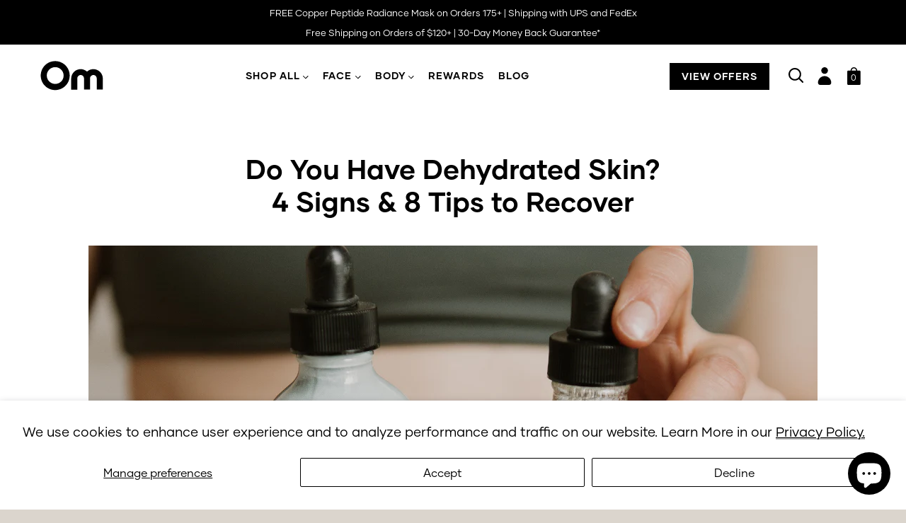

--- FILE ---
content_type: text/html; charset=utf-8
request_url: https://omskin.com/blogs/news/do-you-have-dehydrated-skin-4-signs-8-tips-to-recover
body_size: 45476
content:
<!doctype html>
<html lang="en">
<head>

    
    
    
    
    
      
      
    
  
  
  <meta charset="utf-8">
  <meta http-equiv="X-UA-Compatible" content="IE=edge">
  <meta name="viewport" content="width=device-width,initial-scale=1, maximum-scale=1">
  <meta name="theme-color" content="">
  <meta name="google-site-verification" content="5a6lz2GKzhCJqDsE8XxNu25GgiGr2HZk5smYlTDhXIM" />
  <meta name="facebook-domain-verification" content="usef0gvucjbdg0q91uor7kvouhldfp" />
  <link rel="canonical" href="https://omskin.com/blogs/news/do-you-have-dehydrated-skin-4-signs-8-tips-to-recover">

  <link rel="shortcut icon" href="//omskin.com/cdn/shop/t/90/assets/om-favicon.svg?v=51710680136796648051743656330">
  <link rel="shortcut mask-icon" href="//omskin.com/cdn/shop/t/90/assets/om-favicon.svg?v=51710680136796648051743656330">


  

  <title>
    Do You Have Dehydrated Skin? 4 Signs &amp; 8 Tips to Recover
    
    
    
      &ndash; Om Organics
    
  </title>

  <meta name="description" content="What’s the difference between dehydrated vs dry skin? What’s the best way to treat dehydrated skin? Find out how to spot the symptoms of dehydration and create a skincare regime sure to help you restore your skin’s moisture and radiance—naturally.">

  <script>
  var themeDataLayer = {
    'template': "article",
    'templateName': "article",
    'templateSuffix': null,
    'searchTerm': null,
    'searchResults': null,
    'pageNumber': 1,
    'currency': null,
    'collectionName': null,
    'sortBy': null,
    'tags': null,
    'product': {},
    'customer': {},
    'collection': {},
    'cart': {}
  };themeDataLayer.visitorType = "anonymous";themeDataLayer.cart = {
      'total': Number(0 / 100).toFixed(2),
      'count': 0,
      'currency': "CAD",
      'products': [],
    };window.dataLayer = window.dataLayer || [];
  window.dataLayer.push({ 'theme': themeDataLayer });
</script>

<!-- Google Tag Manager -->
<script>(function(w,d,s,l,i){w[l]=w[l]||[];w[l].push({'gtm.start':
new Date().getTime(),event:'gtm.js'});var f=d.getElementsByTagName(s)[0],
j=d.createElement(s),dl=l!='dataLayer'?'&l='+l:'';j.async=true;j.src=
'https://www.googletagmanager.com/gtm.js?id='+i+dl;f.parentNode.insertBefore(j,f);
})(window,document,'script','dataLayer','GTM-NG5HX4Z');</script>
<!-- End Google Tag Manager -->

  <link rel="preload" href="//omskin.com/cdn/shop/t/90/assets/NeutraText.woff2?v=17326484855735047081743656330" as="font" type="font/woff2" crossorigin>
<link rel="preload" href="//omskin.com/cdn/shop/t/90/assets/NeutraTextDemi.woff2?v=105407310462135509031743656330" as="font" type="font/woff2" crossorigin>
<link rel="preload" href="//omskin.com/cdn/shop/t/90/assets/NeutraTextBold.woff2?v=40364385597511439081743656330" as="font" type="font/woff2" crossorigin>

<link rel="preload" href="//omskin.com/cdn/shop/t/90/assets/slick.css?v=98340474046176884051743656330" as="style">
<link rel="preload" href="//omskin.com/cdn/shop/t/90/assets/slick-theme.css?v=101064838771465012011743656330" as="style">

<link rel="preload" href="//omskin.com/cdn/shop/t/90/assets/alt-dot-custom.min.css?v=48546806372421316761743656330" as="style">
<link rel="preload" href="//omskin.com/cdn/shop/t/90/assets/alt-dot-custom.scss.css?v=153256256156443766151767825745" as="style">
<link rel="preload" href="//omskin.com/cdn/shop/t/90/assets/crew-custom.css?v=182579475131390332621743656330" as="style">
<link rel="preload" href="//omskin.com/cdn/shop/t/90/assets/reskin.css?v=51777393352395655411743656330" as="style">


<link href="//omskin.com/cdn/shop/t/90/assets/slick.css?v=98340474046176884051743656330" rel="stylesheet" type="text/css" media="all" />
<link href="//omskin.com/cdn/shop/t/90/assets/slick-theme.css?v=101064838771465012011743656330" rel="stylesheet" type="text/css" media="all" />

<link href="//omskin.com/cdn/shop/t/90/assets/alt-dot-custom.min.css?v=48546806372421316761743656330" rel="stylesheet" type="text/css" media="all" />
<link href="//omskin.com/cdn/shop/t/90/assets/alt-dot-custom.scss.css?v=153256256156443766151767825745" rel="stylesheet" type="text/css" media="all" />
<link href="//omskin.com/cdn/shop/t/90/assets/crew-custom.css?v=182579475131390332621743656330" rel="stylesheet" type="text/css" media="all" />
<link href="//omskin.com/cdn/shop/t/90/assets/reskin.css?v=51777393352395655411743656330" rel="stylesheet" type="text/css" media="all" />
  <script type="text/javascript">
  document.documentElement.className = document.documentElement.className.replace('no-js', '');

  window.theme = {
    moneyFormat: "${{amount}}"
  };
</script>



<script src="//omskin.com/cdn/shop/t/90/assets/jquery-3.6.0.min.js?v=8324501383853434791743656330" ></script>
<!--<script src="//omskin.com/cdn/shop/t/90/assets/slick.min.js?v=71779134894361685811743656330" defer="defer"></script>-->

<script src="https://polyfill-fastly.net/v3/polyfill.min.js?features=Element.prototype.closest%2CURLSearchParams%2CIntersectionObserver%2Cfetch"></script>
<!--[if (gt IE 9)|!(IE)]><!--><script src="//omskin.com/cdn/shop/t/90/assets/alt-dot-custom.min.js?v=41967946524264549661767825745" defer="defer"></script><!--<![endif]-->
<!--[if lte IE 9]><script src="//omskin.com/cdn/shop/t/90/assets/alt-dot-custom.min.js?v=41967946524264549661767825745"></script><![endif]-->

<script type="text/javascript" src="//cdn.jsdelivr.net/npm/slick-carousel@1.8.1/slick/slick.js"  defer="defer"></script>
<script src="//omskin.com/cdn/shop/t/90/assets/jquery.sticky-sidebar.min.js?v=94538079299708088671743656330" defer="defer"></script>

<script src="//omskin.com/cdn/shop/t/90/assets/crew-custom.js?v=21822984038546368891743656330" defer="defer"></script>
<script src="//omskin.com/cdn/shop/t/90/assets/custom.js?v=74218616463646143181743656330" defer="defer"></script>



<!-- Hotjar Tracking Code for Om Skin -->
<script>
  (function(h,o,t,j,a,r){
    h.hj=h.hj||function(){(h.hj.q=h.hj.q||[]).push(arguments)};
    h._hjSettings={hjid:5199444,hjsv:6};
    a=o.getElementsByTagName('head')[0];
    r=o.createElement('script');r.async=1;
    r.src=t+h._hjSettings.hjid+j+h._hjSettings.hjsv;
    a.appendChild(r);
  })(window,document,'https://static.hotjar.com/c/hotjar-','.js?sv=');
</script>
  <script>window.performance && window.performance.mark && window.performance.mark('shopify.content_for_header.start');</script><meta name="facebook-domain-verification" content="odpo89kmt4uxdkytkgkluyld31b2aw">
<meta name="google-site-verification" content="fJwBT7rKXnbbfSayTk8weea05RgF7-7v1LKRUaCyx3o">
<meta name="google-site-verification" content="5S7lDTSoPMGKgLed2aWFfneg5xUsvVEO-k4ZQBH3nUw">
<meta name="google-site-verification" content="UqVJE-2ctPqJ0L6VJ8QtYXKB5jLLqJfVoZxUDHWkPp0">
<meta id="shopify-digital-wallet" name="shopify-digital-wallet" content="/32301285508/digital_wallets/dialog">
<meta name="shopify-checkout-api-token" content="0da3456e4b6859ec0e5a394a984c0cc2">
<meta id="in-context-paypal-metadata" data-shop-id="32301285508" data-venmo-supported="false" data-environment="production" data-locale="en_US" data-paypal-v4="true" data-currency="CAD">
<link rel="alternate" type="application/atom+xml" title="Feed" href="/blogs/news.atom" />
<link rel="alternate" hreflang="x-default" href="https://omskin.com/blogs/news/do-you-have-dehydrated-skin-4-signs-8-tips-to-recover">
<link rel="alternate" hreflang="en-CA" href="https://omskin.com/blogs/news/do-you-have-dehydrated-skin-4-signs-8-tips-to-recover">
<link rel="alternate" hreflang="fr-CA" href="https://omskin.com/fr/blogs/news/do-you-have-dehydrated-skin-4-signs-8-tips-to-recover">
<script async="async" src="/checkouts/internal/preloads.js?locale=en-CA"></script>
<link rel="preconnect" href="https://shop.app" crossorigin="anonymous">
<script async="async" src="https://shop.app/checkouts/internal/preloads.js?locale=en-CA&shop_id=32301285508" crossorigin="anonymous"></script>
<script id="apple-pay-shop-capabilities" type="application/json">{"shopId":32301285508,"countryCode":"CA","currencyCode":"CAD","merchantCapabilities":["supports3DS"],"merchantId":"gid:\/\/shopify\/Shop\/32301285508","merchantName":"Om Organics","requiredBillingContactFields":["postalAddress","email","phone"],"requiredShippingContactFields":["postalAddress","email","phone"],"shippingType":"shipping","supportedNetworks":["visa","masterCard","amex","discover","interac","jcb"],"total":{"type":"pending","label":"Om Organics","amount":"1.00"},"shopifyPaymentsEnabled":true,"supportsSubscriptions":true}</script>
<script id="shopify-features" type="application/json">{"accessToken":"0da3456e4b6859ec0e5a394a984c0cc2","betas":["rich-media-storefront-analytics"],"domain":"omskin.com","predictiveSearch":true,"shopId":32301285508,"locale":"en"}</script>
<script>var Shopify = Shopify || {};
Shopify.shop = "omorganicscanada.myshopify.com";
Shopify.locale = "en";
Shopify.currency = {"active":"CAD","rate":"1.0"};
Shopify.country = "CA";
Shopify.theme = {"name":"[A\u0026D] B2B setup + announcement bar","id":180605714564,"schema_name":"Om Organics Theme","schema_version":"1.0.0","theme_store_id":null,"role":"main"};
Shopify.theme.handle = "null";
Shopify.theme.style = {"id":null,"handle":null};
Shopify.cdnHost = "omskin.com/cdn";
Shopify.routes = Shopify.routes || {};
Shopify.routes.root = "/";</script>
<script type="module">!function(o){(o.Shopify=o.Shopify||{}).modules=!0}(window);</script>
<script>!function(o){function n(){var o=[];function n(){o.push(Array.prototype.slice.apply(arguments))}return n.q=o,n}var t=o.Shopify=o.Shopify||{};t.loadFeatures=n(),t.autoloadFeatures=n()}(window);</script>
<script>
  window.ShopifyPay = window.ShopifyPay || {};
  window.ShopifyPay.apiHost = "shop.app\/pay";
  window.ShopifyPay.redirectState = null;
</script>
<script id="shop-js-analytics" type="application/json">{"pageType":"article"}</script>
<script defer="defer" async type="module" src="//omskin.com/cdn/shopifycloud/shop-js/modules/v2/client.init-shop-cart-sync_BApSsMSl.en.esm.js"></script>
<script defer="defer" async type="module" src="//omskin.com/cdn/shopifycloud/shop-js/modules/v2/chunk.common_CBoos6YZ.esm.js"></script>
<script type="module">
  await import("//omskin.com/cdn/shopifycloud/shop-js/modules/v2/client.init-shop-cart-sync_BApSsMSl.en.esm.js");
await import("//omskin.com/cdn/shopifycloud/shop-js/modules/v2/chunk.common_CBoos6YZ.esm.js");

  window.Shopify.SignInWithShop?.initShopCartSync?.({"fedCMEnabled":true,"windoidEnabled":true});

</script>
<script>
  window.Shopify = window.Shopify || {};
  if (!window.Shopify.featureAssets) window.Shopify.featureAssets = {};
  window.Shopify.featureAssets['shop-js'] = {"shop-cart-sync":["modules/v2/client.shop-cart-sync_DJczDl9f.en.esm.js","modules/v2/chunk.common_CBoos6YZ.esm.js"],"init-fed-cm":["modules/v2/client.init-fed-cm_BzwGC0Wi.en.esm.js","modules/v2/chunk.common_CBoos6YZ.esm.js"],"init-windoid":["modules/v2/client.init-windoid_BS26ThXS.en.esm.js","modules/v2/chunk.common_CBoos6YZ.esm.js"],"shop-cash-offers":["modules/v2/client.shop-cash-offers_DthCPNIO.en.esm.js","modules/v2/chunk.common_CBoos6YZ.esm.js","modules/v2/chunk.modal_Bu1hFZFC.esm.js"],"shop-button":["modules/v2/client.shop-button_D_JX508o.en.esm.js","modules/v2/chunk.common_CBoos6YZ.esm.js"],"init-shop-email-lookup-coordinator":["modules/v2/client.init-shop-email-lookup-coordinator_DFwWcvrS.en.esm.js","modules/v2/chunk.common_CBoos6YZ.esm.js"],"shop-toast-manager":["modules/v2/client.shop-toast-manager_tEhgP2F9.en.esm.js","modules/v2/chunk.common_CBoos6YZ.esm.js"],"shop-login-button":["modules/v2/client.shop-login-button_DwLgFT0K.en.esm.js","modules/v2/chunk.common_CBoos6YZ.esm.js","modules/v2/chunk.modal_Bu1hFZFC.esm.js"],"avatar":["modules/v2/client.avatar_BTnouDA3.en.esm.js"],"init-shop-cart-sync":["modules/v2/client.init-shop-cart-sync_BApSsMSl.en.esm.js","modules/v2/chunk.common_CBoos6YZ.esm.js"],"pay-button":["modules/v2/client.pay-button_BuNmcIr_.en.esm.js","modules/v2/chunk.common_CBoos6YZ.esm.js"],"init-shop-for-new-customer-accounts":["modules/v2/client.init-shop-for-new-customer-accounts_DrjXSI53.en.esm.js","modules/v2/client.shop-login-button_DwLgFT0K.en.esm.js","modules/v2/chunk.common_CBoos6YZ.esm.js","modules/v2/chunk.modal_Bu1hFZFC.esm.js"],"init-customer-accounts-sign-up":["modules/v2/client.init-customer-accounts-sign-up_TlVCiykN.en.esm.js","modules/v2/client.shop-login-button_DwLgFT0K.en.esm.js","modules/v2/chunk.common_CBoos6YZ.esm.js","modules/v2/chunk.modal_Bu1hFZFC.esm.js"],"shop-follow-button":["modules/v2/client.shop-follow-button_C5D3XtBb.en.esm.js","modules/v2/chunk.common_CBoos6YZ.esm.js","modules/v2/chunk.modal_Bu1hFZFC.esm.js"],"checkout-modal":["modules/v2/client.checkout-modal_8TC_1FUY.en.esm.js","modules/v2/chunk.common_CBoos6YZ.esm.js","modules/v2/chunk.modal_Bu1hFZFC.esm.js"],"init-customer-accounts":["modules/v2/client.init-customer-accounts_C0Oh2ljF.en.esm.js","modules/v2/client.shop-login-button_DwLgFT0K.en.esm.js","modules/v2/chunk.common_CBoos6YZ.esm.js","modules/v2/chunk.modal_Bu1hFZFC.esm.js"],"lead-capture":["modules/v2/client.lead-capture_Cq0gfm7I.en.esm.js","modules/v2/chunk.common_CBoos6YZ.esm.js","modules/v2/chunk.modal_Bu1hFZFC.esm.js"],"shop-login":["modules/v2/client.shop-login_BmtnoEUo.en.esm.js","modules/v2/chunk.common_CBoos6YZ.esm.js","modules/v2/chunk.modal_Bu1hFZFC.esm.js"],"payment-terms":["modules/v2/client.payment-terms_BHOWV7U_.en.esm.js","modules/v2/chunk.common_CBoos6YZ.esm.js","modules/v2/chunk.modal_Bu1hFZFC.esm.js"]};
</script>
<script>(function() {
  var isLoaded = false;
  function asyncLoad() {
    if (isLoaded) return;
    isLoaded = true;
    var urls = ["https:\/\/emotivecdn.io\/emotive-popup\/popup.js?brand=1082\u0026api=https:\/\/www.emotiveapp.co\/\u0026shop=omorganicscanada.myshopify.com","https:\/\/static.rechargecdn.com\/assets\/js\/widget.min.js?shop=omorganicscanada.myshopify.com","https:\/\/static.returngo.ai\/master.returngo.ai\/returngo.min.js?shop=omorganicscanada.myshopify.com","https:\/\/cdn-loyalty.yotpo.com\/loader\/Pexlyc0xjzfHAm8L8cNtoQ.js?shop=omorganicscanada.myshopify.com","https:\/\/static-us.afterpay.com\/shopify\/afterpay-attract\/afterpay-attract-widget.js?shop=omorganicscanada.myshopify.com","\/\/cdn.shopify.com\/proxy\/721c4c6552ee62a9803cc469f3a50b5d1b7f27e3962a2120b28ffe5fe2dc4cd9\/api.goaffpro.com\/loader.js?shop=omorganicscanada.myshopify.com\u0026sp-cache-control=cHVibGljLCBtYXgtYWdlPTkwMA","https:\/\/sdk.postscript.io\/sdk-script-loader.bundle.js?shopId=284648\u0026shop=omorganicscanada.myshopify.com"];
    for (var i = 0; i < urls.length; i++) {
      var s = document.createElement('script');
      s.type = 'text/javascript';
      s.async = true;
      s.src = urls[i];
      var x = document.getElementsByTagName('script')[0];
      x.parentNode.insertBefore(s, x);
    }
  };
  if(window.attachEvent) {
    window.attachEvent('onload', asyncLoad);
  } else {
    window.addEventListener('load', asyncLoad, false);
  }
})();</script>
<script id="__st">var __st={"a":32301285508,"offset":-25200,"reqid":"e5a752ab-626d-4842-a6a0-63d7e7d8f9b9-1768887558","pageurl":"omskin.com\/blogs\/news\/do-you-have-dehydrated-skin-4-signs-8-tips-to-recover","s":"articles-555414061188","u":"891d88c810fa","p":"article","rtyp":"article","rid":555414061188};</script>
<script>window.ShopifyPaypalV4VisibilityTracking = true;</script>
<script id="form-persister">!function(){'use strict';const t='contact',e='new_comment',n=[[t,t],['blogs',e],['comments',e],[t,'customer']],o='password',r='form_key',c=['recaptcha-v3-token','g-recaptcha-response','h-captcha-response',o],s=()=>{try{return window.sessionStorage}catch{return}},i='__shopify_v',u=t=>t.elements[r],a=function(){const t=[...n].map((([t,e])=>`form[action*='/${t}']:not([data-nocaptcha='true']) input[name='form_type'][value='${e}']`)).join(',');var e;return e=t,()=>e?[...document.querySelectorAll(e)].map((t=>t.form)):[]}();function m(t){const e=u(t);a().includes(t)&&(!e||!e.value)&&function(t){try{if(!s())return;!function(t){const e=s();if(!e)return;const n=u(t);if(!n)return;const o=n.value;o&&e.removeItem(o)}(t);const e=Array.from(Array(32),(()=>Math.random().toString(36)[2])).join('');!function(t,e){u(t)||t.append(Object.assign(document.createElement('input'),{type:'hidden',name:r})),t.elements[r].value=e}(t,e),function(t,e){const n=s();if(!n)return;const r=[...t.querySelectorAll(`input[type='${o}']`)].map((({name:t})=>t)),u=[...c,...r],a={};for(const[o,c]of new FormData(t).entries())u.includes(o)||(a[o]=c);n.setItem(e,JSON.stringify({[i]:1,action:t.action,data:a}))}(t,e)}catch(e){console.error('failed to persist form',e)}}(t)}const f=t=>{if('true'===t.dataset.persistBound)return;const e=function(t,e){const n=function(t){return'function'==typeof t.submit?t.submit:HTMLFormElement.prototype.submit}(t).bind(t);return function(){let t;return()=>{t||(t=!0,(()=>{try{e(),n()}catch(t){(t=>{console.error('form submit failed',t)})(t)}})(),setTimeout((()=>t=!1),250))}}()}(t,(()=>{m(t)}));!function(t,e){if('function'==typeof t.submit&&'function'==typeof e)try{t.submit=e}catch{}}(t,e),t.addEventListener('submit',(t=>{t.preventDefault(),e()})),t.dataset.persistBound='true'};!function(){function t(t){const e=(t=>{const e=t.target;return e instanceof HTMLFormElement?e:e&&e.form})(t);e&&m(e)}document.addEventListener('submit',t),document.addEventListener('DOMContentLoaded',(()=>{const e=a();for(const t of e)f(t);var n;n=document.body,new window.MutationObserver((t=>{for(const e of t)if('childList'===e.type&&e.addedNodes.length)for(const t of e.addedNodes)1===t.nodeType&&'FORM'===t.tagName&&a().includes(t)&&f(t)})).observe(n,{childList:!0,subtree:!0,attributes:!1}),document.removeEventListener('submit',t)}))}()}();</script>
<script integrity="sha256-4kQ18oKyAcykRKYeNunJcIwy7WH5gtpwJnB7kiuLZ1E=" data-source-attribution="shopify.loadfeatures" defer="defer" src="//omskin.com/cdn/shopifycloud/storefront/assets/storefront/load_feature-a0a9edcb.js" crossorigin="anonymous"></script>
<script crossorigin="anonymous" defer="defer" src="//omskin.com/cdn/shopifycloud/storefront/assets/shopify_pay/storefront-65b4c6d7.js?v=20250812"></script>
<script data-source-attribution="shopify.dynamic_checkout.dynamic.init">var Shopify=Shopify||{};Shopify.PaymentButton=Shopify.PaymentButton||{isStorefrontPortableWallets:!0,init:function(){window.Shopify.PaymentButton.init=function(){};var t=document.createElement("script");t.src="https://omskin.com/cdn/shopifycloud/portable-wallets/latest/portable-wallets.en.js",t.type="module",document.head.appendChild(t)}};
</script>
<script data-source-attribution="shopify.dynamic_checkout.buyer_consent">
  function portableWalletsHideBuyerConsent(e){var t=document.getElementById("shopify-buyer-consent"),n=document.getElementById("shopify-subscription-policy-button");t&&n&&(t.classList.add("hidden"),t.setAttribute("aria-hidden","true"),n.removeEventListener("click",e))}function portableWalletsShowBuyerConsent(e){var t=document.getElementById("shopify-buyer-consent"),n=document.getElementById("shopify-subscription-policy-button");t&&n&&(t.classList.remove("hidden"),t.removeAttribute("aria-hidden"),n.addEventListener("click",e))}window.Shopify?.PaymentButton&&(window.Shopify.PaymentButton.hideBuyerConsent=portableWalletsHideBuyerConsent,window.Shopify.PaymentButton.showBuyerConsent=portableWalletsShowBuyerConsent);
</script>
<script data-source-attribution="shopify.dynamic_checkout.cart.bootstrap">document.addEventListener("DOMContentLoaded",(function(){function t(){return document.querySelector("shopify-accelerated-checkout-cart, shopify-accelerated-checkout")}if(t())Shopify.PaymentButton.init();else{new MutationObserver((function(e,n){t()&&(Shopify.PaymentButton.init(),n.disconnect())})).observe(document.body,{childList:!0,subtree:!0})}}));
</script>
<script id='scb4127' type='text/javascript' async='' src='https://omskin.com/cdn/shopifycloud/privacy-banner/storefront-banner.js'></script><link id="shopify-accelerated-checkout-styles" rel="stylesheet" media="screen" href="https://omskin.com/cdn/shopifycloud/portable-wallets/latest/accelerated-checkout-backwards-compat.css" crossorigin="anonymous">
<style id="shopify-accelerated-checkout-cart">
        #shopify-buyer-consent {
  margin-top: 1em;
  display: inline-block;
  width: 100%;
}

#shopify-buyer-consent.hidden {
  display: none;
}

#shopify-subscription-policy-button {
  background: none;
  border: none;
  padding: 0;
  text-decoration: underline;
  font-size: inherit;
  cursor: pointer;
}

#shopify-subscription-policy-button::before {
  box-shadow: none;
}

      </style>

<script>window.performance && window.performance.mark && window.performance.mark('shopify.content_for_header.end');</script>
   
  <script defer src="https://unpkg.com/alpinejs@3.x.x/dist/cdn.min.js"></script>
<script>window.BOLD = window.BOLD || {};
    window.BOLD.common = window.BOLD.common || {};
    window.BOLD.common.Shopify = window.BOLD.common.Shopify || {};
    window.BOLD.common.Shopify.shop = {
      domain: 'omskin.com',
      permanent_domain: 'omorganicscanada.myshopify.com',
      url: 'https://omskin.com',
      secure_url: 'https://omskin.com',
      money_format: "${{amount}}",
      currency: "CAD"
    };
    window.BOLD.common.Shopify.customer = {
      id: null,
      tags: null,
    };
    window.BOLD.common.Shopify.cart = {"note":null,"attributes":{},"original_total_price":0,"total_price":0,"total_discount":0,"total_weight":0.0,"item_count":0,"items":[],"requires_shipping":false,"currency":"CAD","items_subtotal_price":0,"cart_level_discount_applications":[],"checkout_charge_amount":0};
    window.BOLD.common.template = 'article';window.BOLD.common.Shopify.formatMoney = function(money, format) {
        function n(t, e) {
            return "undefined" == typeof t ? e : t
        }
        function r(t, e, r, i) {
            if (e = n(e, 2),
                r = n(r, ","),
                i = n(i, "."),
            isNaN(t) || null == t)
                return 0;
            t = (t / 100).toFixed(e);
            var o = t.split(".")
                , a = o[0].replace(/(\d)(?=(\d\d\d)+(?!\d))/g, "$1" + r)
                , s = o[1] ? i + o[1] : "";
            return a + s
        }
        "string" == typeof money && (money = money.replace(".", ""));
        var i = ""
            , o = /\{\{\s*(\w+)\s*\}\}/
            , a = format || window.BOLD.common.Shopify.shop.money_format || window.Shopify.money_format || "$ {{ amount }}";
        switch (a.match(o)[1]) {
            case "amount":
                i = r(money, 2, ",", ".");
                break;
            case "amount_no_decimals":
                i = r(money, 0, ",", ".");
                break;
            case "amount_with_comma_separator":
                i = r(money, 2, ".", ",");
                break;
            case "amount_no_decimals_with_comma_separator":
                i = r(money, 0, ".", ",");
                break;
            case "amount_with_space_separator":
                i = r(money, 2, " ", ",");
                break;
            case "amount_no_decimals_with_space_separator":
                i = r(money, 0, " ", ",");
                break;
            case "amount_with_apostrophe_separator":
                i = r(money, 2, "'", ".");
                break;
        }
        return a.replace(o, i);
    };
    window.BOLD.common.Shopify.saveProduct = function (handle, product) {
      if (typeof handle === 'string' && typeof window.BOLD.common.Shopify.products[handle] === 'undefined') {
        if (typeof product === 'number') {
          window.BOLD.common.Shopify.handles[product] = handle;
          product = { id: product };
        }
        window.BOLD.common.Shopify.products[handle] = product;
      }
    };
    window.BOLD.common.Shopify.saveVariant = function (variant_id, variant) {
      if (typeof variant_id === 'number' && typeof window.BOLD.common.Shopify.variants[variant_id] === 'undefined') {
        window.BOLD.common.Shopify.variants[variant_id] = variant;
      }
    };window.BOLD.common.Shopify.products = window.BOLD.common.Shopify.products || {};
    window.BOLD.common.Shopify.variants = window.BOLD.common.Shopify.variants || {};
    window.BOLD.common.Shopify.handles = window.BOLD.common.Shopify.handles || {};window.BOLD.common.Shopify.saveProduct(null, null);window.BOLD.apps_installed = {"Product Upsell":3} || {};window.BOLD.common.Shopify.metafields = window.BOLD.common.Shopify.metafields || {};window.BOLD.common.Shopify.metafields["bold_rp"] = {};window.BOLD.common.Shopify.metafields["bold_csp_defaults"] = {};window.BOLD.common.cacheParams = window.BOLD.common.cacheParams || {};
</script>

<link href="//omskin.com/cdn/shop/t/90/assets/bold-upsell.css?v=21786998713352361641743656330" rel="stylesheet" type="text/css" media="all" />
<link href="//omskin.com/cdn/shop/t/90/assets/bold-upsell-custom.css?v=150135899998303055901743656330" rel="stylesheet" type="text/css" media="all" />
<script>
</script><link href="//omskin.com/cdn/shop/t/90/assets/bold-custom.css?v=117411766537670147711743656330" rel="stylesheet" type="text/css" media="all" /> 
<!-- BEGIN app block: shopify://apps/okendo/blocks/theme-settings/bb689e69-ea70-4661-8fb7-ad24a2e23c29 --><!-- BEGIN app snippet: header-metafields -->










    <style data-oke-reviews-version="0.82.1" type="text/css" data-href="https://d3hw6dc1ow8pp2.cloudfront.net/reviews-widget-plus/css/okendo-reviews-styles.9d163ae1.css"></style><style data-oke-reviews-version="0.82.1" type="text/css" data-href="https://d3hw6dc1ow8pp2.cloudfront.net/reviews-widget-plus/css/modules/okendo-star-rating.4cb378a8.css"></style><style data-oke-reviews-version="0.82.1" type="text/css" data-href="https://d3hw6dc1ow8pp2.cloudfront.net/reviews-widget-plus/css/modules/okendo-reviews-keywords.0942444f.css"></style><style data-oke-reviews-version="0.82.1" type="text/css" data-href="https://d3hw6dc1ow8pp2.cloudfront.net/reviews-widget-plus/css/modules/okendo-reviews-summary.a0c9d7d6.css"></style><style type="text/css">.okeReviews[data-oke-container],div.okeReviews{font-size:14px;font-size:var(--oke-text-regular);font-weight:400;font-family:var(--oke-text-fontFamily);line-height:1.6}.okeReviews[data-oke-container] *,.okeReviews[data-oke-container] :after,.okeReviews[data-oke-container] :before,div.okeReviews *,div.okeReviews :after,div.okeReviews :before{box-sizing:border-box}.okeReviews[data-oke-container] h1,.okeReviews[data-oke-container] h2,.okeReviews[data-oke-container] h3,.okeReviews[data-oke-container] h4,.okeReviews[data-oke-container] h5,.okeReviews[data-oke-container] h6,div.okeReviews h1,div.okeReviews h2,div.okeReviews h3,div.okeReviews h4,div.okeReviews h5,div.okeReviews h6{font-size:1em;font-weight:400;line-height:1.4;margin:0}.okeReviews[data-oke-container] ul,div.okeReviews ul{padding:0;margin:0}.okeReviews[data-oke-container] li,div.okeReviews li{list-style-type:none;padding:0}.okeReviews[data-oke-container] p,div.okeReviews p{line-height:1.8;margin:0 0 4px}.okeReviews[data-oke-container] p:last-child,div.okeReviews p:last-child{margin-bottom:0}.okeReviews[data-oke-container] a,div.okeReviews a{text-decoration:none;color:inherit}.okeReviews[data-oke-container] button,div.okeReviews button{border-radius:0;border:0;box-shadow:none;margin:0;width:auto;min-width:auto;padding:0;background-color:transparent;min-height:auto}.okeReviews[data-oke-container] button,.okeReviews[data-oke-container] input,.okeReviews[data-oke-container] select,.okeReviews[data-oke-container] textarea,div.okeReviews button,div.okeReviews input,div.okeReviews select,div.okeReviews textarea{font-family:inherit;font-size:1em}.okeReviews[data-oke-container] label,.okeReviews[data-oke-container] select,div.okeReviews label,div.okeReviews select{display:inline}.okeReviews[data-oke-container] select,div.okeReviews select{width:auto}.okeReviews[data-oke-container] article,.okeReviews[data-oke-container] aside,div.okeReviews article,div.okeReviews aside{margin:0}.okeReviews[data-oke-container] table,div.okeReviews table{background:transparent;border:0;border-collapse:collapse;border-spacing:0;font-family:inherit;font-size:1em;table-layout:auto}.okeReviews[data-oke-container] table td,.okeReviews[data-oke-container] table th,.okeReviews[data-oke-container] table tr,div.okeReviews table td,div.okeReviews table th,div.okeReviews table tr{border:0;font-family:inherit;font-size:1em}.okeReviews[data-oke-container] table td,.okeReviews[data-oke-container] table th,div.okeReviews table td,div.okeReviews table th{background:transparent;font-weight:400;letter-spacing:normal;padding:0;text-align:left;text-transform:none;vertical-align:middle}.okeReviews[data-oke-container] table tr:hover td,.okeReviews[data-oke-container] table tr:hover th,div.okeReviews table tr:hover td,div.okeReviews table tr:hover th{background:transparent}.okeReviews[data-oke-container] fieldset,div.okeReviews fieldset{border:0;padding:0;margin:0;min-width:0}.okeReviews[data-oke-container] img,.okeReviews[data-oke-container] svg,div.okeReviews img,div.okeReviews svg{max-width:none}.okeReviews[data-oke-container] div:empty,div.okeReviews div:empty{display:block}.okeReviews[data-oke-container] .oke-icon:before,div.okeReviews .oke-icon:before{font-family:oke-widget-icons!important;font-style:normal;font-weight:400;font-variant:normal;text-transform:none;line-height:1;-webkit-font-smoothing:antialiased;-moz-osx-font-smoothing:grayscale;color:inherit}.okeReviews[data-oke-container] .oke-icon--select-arrow:before,div.okeReviews .oke-icon--select-arrow:before{content:""}.okeReviews[data-oke-container] .oke-icon--loading:before,div.okeReviews .oke-icon--loading:before{content:""}.okeReviews[data-oke-container] .oke-icon--pencil:before,div.okeReviews .oke-icon--pencil:before{content:""}.okeReviews[data-oke-container] .oke-icon--filter:before,div.okeReviews .oke-icon--filter:before{content:""}.okeReviews[data-oke-container] .oke-icon--play:before,div.okeReviews .oke-icon--play:before{content:""}.okeReviews[data-oke-container] .oke-icon--tick-circle:before,div.okeReviews .oke-icon--tick-circle:before{content:""}.okeReviews[data-oke-container] .oke-icon--chevron-left:before,div.okeReviews .oke-icon--chevron-left:before{content:""}.okeReviews[data-oke-container] .oke-icon--chevron-right:before,div.okeReviews .oke-icon--chevron-right:before{content:""}.okeReviews[data-oke-container] .oke-icon--thumbs-down:before,div.okeReviews .oke-icon--thumbs-down:before{content:""}.okeReviews[data-oke-container] .oke-icon--thumbs-up:before,div.okeReviews .oke-icon--thumbs-up:before{content:""}.okeReviews[data-oke-container] .oke-icon--close:before,div.okeReviews .oke-icon--close:before{content:""}.okeReviews[data-oke-container] .oke-icon--chevron-up:before,div.okeReviews .oke-icon--chevron-up:before{content:""}.okeReviews[data-oke-container] .oke-icon--chevron-down:before,div.okeReviews .oke-icon--chevron-down:before{content:""}.okeReviews[data-oke-container] .oke-icon--star:before,div.okeReviews .oke-icon--star:before{content:""}.okeReviews[data-oke-container] .oke-icon--magnifying-glass:before,div.okeReviews .oke-icon--magnifying-glass:before{content:""}@font-face{font-family:oke-widget-icons;src:url(https://d3hw6dc1ow8pp2.cloudfront.net/reviews-widget-plus/fonts/oke-widget-icons.ttf) format("truetype"),url(https://d3hw6dc1ow8pp2.cloudfront.net/reviews-widget-plus/fonts/oke-widget-icons.woff) format("woff"),url(https://d3hw6dc1ow8pp2.cloudfront.net/reviews-widget-plus/img/oke-widget-icons.bc0d6b0a.svg) format("svg");font-weight:400;font-style:normal;font-display:block}.okeReviews[data-oke-container] .oke-button,div.okeReviews .oke-button{display:inline-block;border-style:solid;border-color:var(--oke-button-borderColor);border-width:var(--oke-button-borderWidth);background-color:var(--oke-button-backgroundColor);line-height:1;padding:12px 24px;margin:0;border-radius:var(--oke-button-borderRadius);color:var(--oke-button-textColor);text-align:center;position:relative;font-weight:var(--oke-button-fontWeight);font-size:var(--oke-button-fontSize);font-family:var(--oke-button-fontFamily);outline:0}.okeReviews[data-oke-container] .oke-button-text,.okeReviews[data-oke-container] .oke-button .oke-icon,div.okeReviews .oke-button-text,div.okeReviews .oke-button .oke-icon{line-height:1}.okeReviews[data-oke-container] .oke-button.oke-is-loading,div.okeReviews .oke-button.oke-is-loading{position:relative}.okeReviews[data-oke-container] .oke-button.oke-is-loading:before,div.okeReviews .oke-button.oke-is-loading:before{font-family:oke-widget-icons!important;font-style:normal;font-weight:400;font-variant:normal;text-transform:none;line-height:1;-webkit-font-smoothing:antialiased;-moz-osx-font-smoothing:grayscale;content:"";color:undefined;font-size:12px;display:inline-block;animation:oke-spin 1s linear infinite;position:absolute;width:12px;height:12px;top:0;left:0;bottom:0;right:0;margin:auto}.okeReviews[data-oke-container] .oke-button.oke-is-loading>*,div.okeReviews .oke-button.oke-is-loading>*{opacity:0}.okeReviews[data-oke-container] .oke-button.oke-is-active,div.okeReviews .oke-button.oke-is-active{background-color:var(--oke-button-backgroundColorActive);color:var(--oke-button-textColorActive);border-color:var(--oke-button-borderColorActive)}.okeReviews[data-oke-container] .oke-button:not(.oke-is-loading),div.okeReviews .oke-button:not(.oke-is-loading){cursor:pointer}.okeReviews[data-oke-container] .oke-button:not(.oke-is-loading):not(.oke-is-active):hover,div.okeReviews .oke-button:not(.oke-is-loading):not(.oke-is-active):hover{background-color:var(--oke-button-backgroundColorHover);color:var(--oke-button-textColorHover);border-color:var(--oke-button-borderColorHover);box-shadow:0 0 0 2px var(--oke-button-backgroundColorHover)}.okeReviews[data-oke-container] .oke-button:not(.oke-is-loading):not(.oke-is-active):active,.okeReviews[data-oke-container] .oke-button:not(.oke-is-loading):not(.oke-is-active):hover:active,div.okeReviews .oke-button:not(.oke-is-loading):not(.oke-is-active):active,div.okeReviews .oke-button:not(.oke-is-loading):not(.oke-is-active):hover:active{background-color:var(--oke-button-backgroundColorActive);color:var(--oke-button-textColorActive);border-color:var(--oke-button-borderColorActive)}.okeReviews[data-oke-container] .oke-title,div.okeReviews .oke-title{font-weight:var(--oke-title-fontWeight);font-size:var(--oke-title-fontSize);font-family:var(--oke-title-fontFamily)}.okeReviews[data-oke-container] .oke-bodyText,div.okeReviews .oke-bodyText{font-weight:var(--oke-bodyText-fontWeight);font-size:var(--oke-bodyText-fontSize);font-family:var(--oke-bodyText-fontFamily)}.okeReviews[data-oke-container] .oke-linkButton,div.okeReviews .oke-linkButton{cursor:pointer;font-weight:700;pointer-events:auto;text-decoration:underline}.okeReviews[data-oke-container] .oke-linkButton:hover,div.okeReviews .oke-linkButton:hover{text-decoration:none}.okeReviews[data-oke-container] .oke-readMore,div.okeReviews .oke-readMore{cursor:pointer;color:inherit;text-decoration:underline}.okeReviews[data-oke-container] .oke-select,div.okeReviews .oke-select{cursor:pointer;background-repeat:no-repeat;background-position-x:100%;background-position-y:50%;border:none;padding:0 24px 0 12px;-moz-appearance:none;appearance:none;color:inherit;-webkit-appearance:none;background-color:transparent;background-image:url("data:image/svg+xml;charset=utf-8,%3Csvg fill='currentColor' xmlns='http://www.w3.org/2000/svg' viewBox='0 0 24 24'%3E%3Cpath d='M7 10l5 5 5-5z'/%3E%3Cpath d='M0 0h24v24H0z' fill='none'/%3E%3C/svg%3E");outline-offset:4px}.okeReviews[data-oke-container] .oke-select:disabled,div.okeReviews .oke-select:disabled{background-color:transparent;background-image:url("data:image/svg+xml;charset=utf-8,%3Csvg fill='%239a9db1' xmlns='http://www.w3.org/2000/svg' viewBox='0 0 24 24'%3E%3Cpath d='M7 10l5 5 5-5z'/%3E%3Cpath d='M0 0h24v24H0z' fill='none'/%3E%3C/svg%3E")}.okeReviews[data-oke-container] .oke-loader,div.okeReviews .oke-loader{position:relative}.okeReviews[data-oke-container] .oke-loader:before,div.okeReviews .oke-loader:before{font-family:oke-widget-icons!important;font-style:normal;font-weight:400;font-variant:normal;text-transform:none;line-height:1;-webkit-font-smoothing:antialiased;-moz-osx-font-smoothing:grayscale;content:"";color:var(--oke-text-secondaryColor);font-size:12px;display:inline-block;animation:oke-spin 1s linear infinite;position:absolute;width:12px;height:12px;top:0;left:0;bottom:0;right:0;margin:auto}.okeReviews[data-oke-container] .oke-a11yText,div.okeReviews .oke-a11yText{border:0;clip:rect(0 0 0 0);height:1px;margin:-1px;overflow:hidden;padding:0;position:absolute;width:1px}.okeReviews[data-oke-container] .oke-hidden,div.okeReviews .oke-hidden{display:none}.okeReviews[data-oke-container] .oke-modal,div.okeReviews .oke-modal{bottom:0;left:0;overflow:auto;position:fixed;right:0;top:0;z-index:2147483647;max-height:100%;background-color:rgba(0,0,0,.5);padding:40px 0 32px}@media only screen and (min-width:1024px){.okeReviews[data-oke-container] .oke-modal,div.okeReviews .oke-modal{display:flex;align-items:center;padding:48px 0}}.okeReviews[data-oke-container] .oke-modal ::-moz-selection,div.okeReviews .oke-modal ::-moz-selection{background-color:rgba(39,45,69,.2)}.okeReviews[data-oke-container] .oke-modal ::selection,div.okeReviews .oke-modal ::selection{background-color:rgba(39,45,69,.2)}.okeReviews[data-oke-container] .oke-modal,.okeReviews[data-oke-container] .oke-modal p,div.okeReviews .oke-modal,div.okeReviews .oke-modal p{color:#272d45}.okeReviews[data-oke-container] .oke-modal-content,div.okeReviews .oke-modal-content{background-color:#fff;margin:auto;position:relative;will-change:transform,opacity;width:calc(100% - 64px)}@media only screen and (min-width:1024px){.okeReviews[data-oke-container] .oke-modal-content,div.okeReviews .oke-modal-content{max-width:1000px}}.okeReviews[data-oke-container] .oke-modal-close,div.okeReviews .oke-modal-close{cursor:pointer;position:absolute;width:32px;height:32px;top:-32px;padding:4px;right:-4px;line-height:1}.okeReviews[data-oke-container] .oke-modal-close:before,div.okeReviews .oke-modal-close:before{font-family:oke-widget-icons!important;font-style:normal;font-weight:400;font-variant:normal;text-transform:none;line-height:1;-webkit-font-smoothing:antialiased;-moz-osx-font-smoothing:grayscale;content:"";color:#fff;font-size:24px;display:inline-block;width:24px;height:24px}.okeReviews[data-oke-container] .oke-modal-overlay,div.okeReviews .oke-modal-overlay{background-color:rgba(43,46,56,.9)}@media only screen and (min-width:1024px){.okeReviews[data-oke-container] .oke-modal--large .oke-modal-content,div.okeReviews .oke-modal--large .oke-modal-content{max-width:1200px}}.okeReviews[data-oke-container] .oke-modal .oke-helpful,.okeReviews[data-oke-container] .oke-modal .oke-helpful-vote-button,.okeReviews[data-oke-container] .oke-modal .oke-reviewContent-date,div.okeReviews .oke-modal .oke-helpful,div.okeReviews .oke-modal .oke-helpful-vote-button,div.okeReviews .oke-modal .oke-reviewContent-date{color:#676986}.oke-modal .okeReviews[data-oke-container].oke-w,.oke-modal div.okeReviews.oke-w{color:#272d45}.okeReviews[data-oke-container] .oke-tag,div.okeReviews .oke-tag{align-items:center;color:#272d45;display:flex;font-size:var(--oke-text-small);font-weight:600;text-align:left;position:relative;z-index:2;background-color:#f4f4f6;padding:4px 6px;border:none;border-radius:4px;gap:6px;line-height:1}.okeReviews[data-oke-container] .oke-tag svg,div.okeReviews .oke-tag svg{fill:currentColor;height:1rem}.okeReviews[data-oke-container] .hooper,div.okeReviews .hooper{height:auto}.okeReviews--left{text-align:left}.okeReviews--right{text-align:right}.okeReviews--center{text-align:center}.okeReviews :not([tabindex="-1"]):focus-visible{outline:5px auto highlight;outline:5px auto -webkit-focus-ring-color}.is-oke-modalOpen{overflow:hidden!important}img.oke-is-error{background-color:var(--oke-shadingColor);background-size:cover;background-position:50% 50%;box-shadow:inset 0 0 0 1px var(--oke-border-color)}@keyframes oke-spin{0%{transform:rotate(0deg)}to{transform:rotate(1turn)}}@keyframes oke-fade-in{0%{opacity:0}to{opacity:1}}
.oke-stars{line-height:1;position:relative;display:inline-block}.oke-stars-background svg{overflow:visible}.oke-stars-foreground{overflow:hidden;position:absolute;top:0;left:0}.oke-sr{display:inline-block;padding-top:var(--oke-starRating-spaceAbove);padding-bottom:var(--oke-starRating-spaceBelow)}.oke-sr .oke-is-clickable{cursor:pointer}.oke-sr--hidden{display:none}.oke-sr-count,.oke-sr-rating,.oke-sr-stars{display:inline-block;vertical-align:middle}.oke-sr-stars{line-height:1;margin-right:8px}.oke-sr-rating{display:none}.oke-sr-count--brackets:before{content:"("}.oke-sr-count--brackets:after{content:")"}
.oke-rk{display:block}.okeReviews[data-oke-container] .oke-reviewsKeywords-heading,div.okeReviews .oke-reviewsKeywords-heading{font-weight:700;margin-bottom:8px}.okeReviews[data-oke-container] .oke-reviewsKeywords-heading-skeleton,div.okeReviews .oke-reviewsKeywords-heading-skeleton{height:calc(var(--oke-button-fontSize) + 4px);width:150px}.okeReviews[data-oke-container] .oke-reviewsKeywords-list,div.okeReviews .oke-reviewsKeywords-list{display:inline-flex;align-items:center;flex-wrap:wrap;gap:4px}.okeReviews[data-oke-container] .oke-reviewsKeywords-list-category,div.okeReviews .oke-reviewsKeywords-list-category{background-color:var(--oke-filter-backgroundColor);color:var(--oke-filter-textColor);border:1px solid var(--oke-filter-borderColor);border-radius:var(--oke-filter-borderRadius);padding:6px 16px;transition:background-color .1s ease-out,border-color .1s ease-out;white-space:nowrap}.okeReviews[data-oke-container] .oke-reviewsKeywords-list-category.oke-is-clickable,div.okeReviews .oke-reviewsKeywords-list-category.oke-is-clickable{cursor:pointer}.okeReviews[data-oke-container] .oke-reviewsKeywords-list-category.oke-is-active,div.okeReviews .oke-reviewsKeywords-list-category.oke-is-active{background-color:var(--oke-filter-backgroundColorActive);color:var(--oke-filter-textColorActive);border-color:var(--oke-filter-borderColorActive)}.okeReviews[data-oke-container] .oke-reviewsKeywords .oke-translateButton,div.okeReviews .oke-reviewsKeywords .oke-translateButton{margin-top:12px}
.oke-rs{display:block}.oke-rs .oke-reviewsSummary.oke-is-preRender .oke-reviewsSummary-summary{-webkit-mask:linear-gradient(180deg,#000 0,#000 40%,transparent 95%,transparent 0) 100% 50%/100% 100% repeat-x;mask:linear-gradient(180deg,#000 0,#000 40%,transparent 95%,transparent 0) 100% 50%/100% 100% repeat-x;max-height:150px}.okeReviews[data-oke-container] .oke-reviewsSummary .oke-tooltip,div.okeReviews .oke-reviewsSummary .oke-tooltip{display:inline-block;font-weight:400}.okeReviews[data-oke-container] .oke-reviewsSummary .oke-tooltip-trigger,div.okeReviews .oke-reviewsSummary .oke-tooltip-trigger{height:15px;width:15px;overflow:hidden;transform:translateY(-10%)}.okeReviews[data-oke-container] .oke-reviewsSummary-heading,div.okeReviews .oke-reviewsSummary-heading{align-items:center;-moz-column-gap:4px;column-gap:4px;display:inline-flex;font-weight:700;margin-bottom:8px}.okeReviews[data-oke-container] .oke-reviewsSummary-heading-skeleton,div.okeReviews .oke-reviewsSummary-heading-skeleton{height:calc(var(--oke-button-fontSize) + 4px);width:150px}.okeReviews[data-oke-container] .oke-reviewsSummary-icon,div.okeReviews .oke-reviewsSummary-icon{fill:currentColor;font-size:14px}.okeReviews[data-oke-container] .oke-reviewsSummary-icon svg,div.okeReviews .oke-reviewsSummary-icon svg{vertical-align:baseline}.okeReviews[data-oke-container] .oke-reviewsSummary-summary.oke-is-truncated,div.okeReviews .oke-reviewsSummary-summary.oke-is-truncated{display:-webkit-box;-webkit-box-orient:vertical;overflow:hidden;text-overflow:ellipsis}</style>

    <script type="application/json" id="oke-reviews-settings">{"subscriberId":"67cbc062-a861-42c3-933b-2470b85b3089","analyticsSettings":{"isWidgetOnScreenTrackingEnabled":false,"provider":"ua"},"locale":"en","widgetSettings":{"global":{"dateSettings":{"format":{"type":"relative"}},"hideOkendoBranding":false,"stars":{"backgroundColor":"#E5E5E5","borderColor":"#2C3E50","foregroundColor":"#000000","interspace":2,"shape":{"type":"default"},"showBorder":false},"recorderPlusEnabled":true},"homepageCarousel":{"slidesPerPage":{"large":3,"medium":2},"totalSlides":12,"scrollBehaviour":"slide","style":{"layout":{"name":"default","reviewDetailsPosition":"below","showProductName":false,"showAttributeBars":false,"showProductDetails":"only-when-grouped"},"showDates":true,"border":{"color":"#E9DFD1","width":{"value":1,"unit":"px"}},"highlightColor":"#000000","spaceAbove":{"value":20,"unit":"px"},"arrows":{"color":"#676986","size":{"value":24,"unit":"px"},"enabled":true},"avatar":{"backgroundColor":"#FAF5ED","placeholderTextColor":"#C99D78","size":{"value":48,"unit":"px"},"enabled":true},"media":{"size":{"value":80,"unit":"px"},"imageGap":{"value":4,"unit":"px"},"enabled":true},"stars":{"height":{"value":18,"unit":"px"}},"text":{"primaryColor":"#2C3E50","fontSizeRegular":{"value":14,"unit":"px"},"fontSizeSmall":{"value":12,"unit":"px"},"secondaryColor":"#676986"},"productImageSize":{"value":48,"unit":"px"},"spaceBelow":{"value":20,"unit":"px"}},"defaultSort":"rating desc","autoPlay":false,"truncation":{"bodyMaxLines":4,"enabled":true,"truncateAll":false}},"mediaCarousel":{"minimumImages":1,"linkText":"Read More","autoPlay":false,"slideSize":"medium","arrowPosition":"outside"},"mediaGrid":{"gridStyleDesktop":{"layout":"default-desktop"},"gridStyleMobile":{"layout":"default-mobile"},"showMoreArrow":{"arrowColor":"#676986","enabled":true,"backgroundColor":"#f4f4f6"},"linkText":"Read More","infiniteScroll":false,"gapSize":{"value":10,"unit":"px"}},"questions":{"initialPageSize":6,"loadMorePageSize":6},"reviewsBadge":{"layout":"large","colorScheme":"dark"},"reviewsTab":{"enabled":false},"reviewsWidget":{"tabs":{"reviews":true,"questions":false},"header":{"columnDistribution":"space-between","verticalAlignment":"top","blocks":[{"columnWidth":"one-third","modules":[{"name":"rating-average","layout":"two-line"},{"name":"rating-breakdown","backgroundColor":"#FAF5ED","shadingColor":"#C99D78","stretchMode":"contain"}],"textAlignment":"left"},{"columnWidth":"one-third","modules":[{"name":"recommended"},{"name":"attributes","layout":"stacked","stretchMode":"contain"}],"textAlignment":"left"},{"columnWidth":"one-third","modules":[{"name":"media-grid","imageGap":{"value":4,"unit":"px"},"scaleToFill":true,"rows":3,"columns":4}],"textAlignment":"right"}]},"style":{"showDates":true,"border":{"color":"#E9DFD1","width":{"value":1,"unit":"px"}},"bodyFont":{"fontSize":{"value":13,"unit":"px"},"fontType":"use-global","fontWeight":400,"hasCustomFontSettings":true},"headingFont":{"fontSize":{"value":16,"unit":"px"},"fontType":"custom","fontFamily":"Gilmer-Bold, sans-serif","fontWeight":700,"hasCustomFontSettings":true},"filters":{"backgroundColorActive":"#000000","backgroundColor":"#F5F1EC","borderColor":"#000000","borderRadius":{"value":0,"unit":"px"},"borderColorActive":"#000000","textColorActive":"#FFFFFF","textColor":"#000000","searchHighlightColor":"#B2F9E9"},"avatar":{"backgroundColor":"#FAF5ED","placeholderTextColor":"#C99D78","size":{"value":48,"unit":"px"},"enabled":true},"stars":{"height":{"value":18,"unit":"px"}},"shadingColor":"#F7F7F8","productImageSize":{"value":48,"unit":"px"},"button":{"backgroundColorActive":"#000000","borderColorHover":"#000000","backgroundColor":"#000000","borderColor":"#000000","backgroundColorHover":"#F5F1EC","textColorHover":"#000000","borderRadius":{"value":0,"unit":"px"},"borderWidth":{"value":1,"unit":"px"},"borderColorActive":"#000000","textColorActive":"#FFFFFF","textColor":"#FFFFFF","font":{"fontSize":{"value":15,"unit":"px"},"fontType":"custom","fontFamily":"Gilmer-Bold, sans-serif","fontWeight":700,"hasCustomFontSettings":true}},"highlightColor":"#000000","spaceAbove":{"value":20,"unit":"px"},"text":{"primaryColor":"#000000","fontSizeRegular":{"value":16,"unit":"px"},"fontSizeLarge":{"value":20,"unit":"px"},"fontSizeSmall":{"value":16,"unit":"px"},"secondaryColor":"#000000"},"spaceBelow":{"value":20,"unit":"px"},"attributeBar":{"style":"classic","borderColor":"#9A9DB1","backgroundColor":"#D3D4DD","shadingColor":"#FAF5ED","markerColor":"#C99D78"}},"showWhenEmpty":true,"reviews":{"list":{"layout":{"collapseReviewerDetails":false,"columnAmount":4,"name":"default","showAttributeBars":false,"borderStyle":"minimal","showProductVariantName":false,"showProductDetails":"never"},"initialPageSize":5,"media":{"layout":"hidden"},"truncation":{"bodyMaxLines":4,"truncateAll":false,"enabled":true},"loadMorePageSize":5},"controls":{"filterMode":"closed","defaultSort":"date desc","writeReviewButtonEnabled":true,"freeTextSearchEnabled":false}}},"starRatings":{"showWhenEmpty":false,"clickBehavior":"scroll-to-widget","style":{"text":{"content":"review-count","style":"number-and-text","brackets":false},"spaceAbove":{"value":0,"unit":"px"},"spaceBelow":{"value":0,"unit":"px"},"height":{"value":18,"unit":"px"}}}},"features":{"attributeFiltersEnabled":true,"recorderPlusEnabled":true,"recorderQandaPlusEnabled":true,"reviewsKeywordsEnabled":true}}</script>
            <style id="oke-css-vars">:root{--oke-widget-spaceAbove:20px;--oke-widget-spaceBelow:20px;--oke-starRating-spaceAbove:0;--oke-starRating-spaceBelow:0;--oke-button-backgroundColor:#000;--oke-button-backgroundColorHover:#f5f1ec;--oke-button-backgroundColorActive:#000;--oke-button-textColor:#fff;--oke-button-textColorHover:#000;--oke-button-textColorActive:#fff;--oke-button-borderColor:#000;--oke-button-borderColorHover:#000;--oke-button-borderColorActive:#000;--oke-button-borderRadius:0;--oke-button-borderWidth:1px;--oke-button-fontWeight:700;--oke-button-fontSize:15px;--oke-button-fontFamily:Gilmer-Bold,sans-serif,sans-serif;--oke-border-color:#e9dfd1;--oke-border-width:1px;--oke-text-primaryColor:#000;--oke-text-secondaryColor:#000;--oke-text-small:16px;--oke-text-regular:16px;--oke-text-large:20px;--oke-text-fontFamily:inherit;--oke-avatar-size:48px;--oke-avatar-backgroundColor:#faf5ed;--oke-avatar-placeholderTextColor:#c99d78;--oke-highlightColor:#000;--oke-shadingColor:#f7f7f8;--oke-productImageSize:48px;--oke-attributeBar-shadingColor:#faf5ed;--oke-attributeBar-borderColor:#9a9db1;--oke-attributeBar-backgroundColor:#d3d4dd;--oke-attributeBar-markerColor:#c99d78;--oke-filter-backgroundColor:#f5f1ec;--oke-filter-backgroundColorActive:#000;--oke-filter-borderColor:#000;--oke-filter-borderColorActive:#000;--oke-filter-textColor:#000;--oke-filter-textColorActive:#fff;--oke-filter-borderRadius:0;--oke-filter-searchHighlightColor:#b2f9e9;--oke-mediaGrid-chevronColor:#676986;--oke-stars-foregroundColor:#000;--oke-stars-backgroundColor:#e5e5e5;--oke-stars-borderWidth:0}.oke-w,oke-modal{--oke-title-fontWeight:700;--oke-title-fontSize:16px;--oke-title-fontFamily:Gilmer-Bold,sans-serif,sans-serif;--oke-bodyText-fontWeight:400;--oke-bodyText-fontSize:13px;--oke-bodyText-fontFamily:inherit}</style>
            <style id="oke-reviews-custom-css">.okeReviews.oke-sr{display:block}.product__form .okeReviews.oke-sr>div{line-height:1}.product__form .okeReviews.oke-sr .oke-sr-count{font-size:13px}.okeReviews[data-oke-container] .oke-modal .oke-modal-content,.okeReviews[data-oke-container] .oke-modal .oke-modal-content p,div.okeReviews[data-oke-container] .oke-modal,div.okeReviews[data-oke-container] .oke-modal p{color:var(--oke-text-primaryColor)}div.okeReviews[data-oke-container] .oke-modal .oke-modal-content .oke-helpful,div.okeReviews[data-oke-container] .oke-modal .oke-modal-content .oke-helpful-vote-button,div.okeReviews[data-oke-container] .oke-modal .oke-modal-content .oke-reviewContent-date{color:var(--oke-text-secondaryColor)}div.okeReviews[data-oke-container].oke-w{max-width:100%}div.okeReviews[data-oke-container] .oke-button{letter-spacing:.12em;text-transform:uppercase;transition:all .3s ease}div.okeReviews[data-oke-container] .oke-button:not(.oke-is-loading):not(.oke-is-active):hover{box-shadow:none}.okeReviews.oke-w .oke-is-small .oke-button,.okeReviews.oke-w .oke-is-small .oke-w-reviews-writeReview,.okeReviews.oke-w .oke-is-small .oke-qw-askQuestion{width:100%}.okeReviews.oke-w .oke-is-small .oke-w-reviews-writeReview{margin-top:15px}.okeReviews.oke-w .oke-is-small .oke-qw-header-askQuestion{margin-left:0;width:100%}div.okeReviews[data-oke-container] .oke-button:not(.oke-is-loading){overflow:initial}.okeReviews.oke-w .oke-button:not(.oke-w-reviews-filterToggle){height:100%;vertical-align:middle}</style>
            <template id="oke-reviews-body-template"><svg id="oke-star-symbols" style="display:none!important" data-oke-id="oke-star-symbols"><symbol id="oke-star-empty" style="overflow:visible;"><path id="star-default--empty" fill="var(--oke-stars-backgroundColor)" stroke="var(--oke-stars-borderColor)" stroke-width="var(--oke-stars-borderWidth)" d="M3.34 13.86c-.48.3-.76.1-.63-.44l1.08-4.56L.26 5.82c-.42-.36-.32-.7.24-.74l4.63-.37L6.92.39c.2-.52.55-.52.76 0l1.8 4.32 4.62.37c.56.05.67.37.24.74l-3.53 3.04 1.08 4.56c.13.54-.14.74-.63.44L7.3 11.43l-3.96 2.43z"/></symbol><symbol id="oke-star-filled" style="overflow:visible;"><path id="star-default--filled" fill="var(--oke-stars-foregroundColor)" stroke="var(--oke-stars-borderColor)" stroke-width="var(--oke-stars-borderWidth)" d="M3.34 13.86c-.48.3-.76.1-.63-.44l1.08-4.56L.26 5.82c-.42-.36-.32-.7.24-.74l4.63-.37L6.92.39c.2-.52.55-.52.76 0l1.8 4.32 4.62.37c.56.05.67.37.24.74l-3.53 3.04 1.08 4.56c.13.54-.14.74-.63.44L7.3 11.43l-3.96 2.43z"/></symbol></svg></template><script>document.addEventListener('readystatechange',() =>{Array.from(document.getElementById('oke-reviews-body-template')?.content.children)?.forEach(function(child){if(!Array.from(document.body.querySelectorAll('[data-oke-id='.concat(child.getAttribute('data-oke-id'),']'))).length){document.body.prepend(child)}})},{once:true});</script>













<!-- END app snippet -->

<!-- BEGIN app snippet: widget-plus-initialisation-script -->




    <script async id="okendo-reviews-script" src="https://d3hw6dc1ow8pp2.cloudfront.net/reviews-widget-plus/js/okendo-reviews.js"></script>

<!-- END app snippet -->


<!-- END app block --><!-- BEGIN app block: shopify://apps/yotpo-loyalty-rewards/blocks/loader-app-embed-block/2f9660df-5018-4e02-9868-ee1fb88d6ccd -->
    <script src="https://cdn-widgetsrepository.yotpo.com/v1/loader/Pexlyc0xjzfHAm8L8cNtoQ" async></script>



    <script src="https://cdn-loyalty.yotpo.com/loader/Pexlyc0xjzfHAm8L8cNtoQ.js?shop=omskin.com" async></script>


<!-- END app block --><!-- BEGIN app block: shopify://apps/minmaxify-order-limits/blocks/app-embed-block/3acfba32-89f3-4377-ae20-cbb9abc48475 --><script type="text/javascript" src="https://limits.minmaxify.com/omorganicscanada.myshopify.com?v=200&r=20240116205748"></script>

<!-- END app block --><!-- BEGIN app block: shopify://apps/t-lab-ai-language-translate/blocks/language_switcher/b5b83690-efd4-434d-8c6a-a5cef4019faf --><!-- BEGIN app snippet: switcher_styling -->

<link href="//cdn.shopify.com/extensions/019bb762-7264-7b99-8d86-32684349d784/content-translation-297/assets/advanced-switcher.css" rel="stylesheet" type="text/css" media="all" />

<style>
  .tl-switcher-container.tl-custom-position {
    border-width: 1px;
    border-style: solid;
    border-color: #000000;
    background-color: #ffffff;
  }

  .tl-custom-position.top-right {
    top: 10px;
    right: 10px;
    bottom: auto;
    left: auto;
  }

  .tl-custom-position.top-left {
    top: 10px;
    right: auto;
    bottom: auto;
    left: 10px;
  }

  .tl-custom-position.bottom-left {
    position: fixed;
    top: auto;
    right: auto;
    bottom: 10px;
    left: 10px;
  }

  .tl-custom-position.bottom-right {
    position: fixed;
    top: auto;
    right: 10px;
    bottom: 10px;
    left: auto;
  }

  .tl-custom-position > div {
    font-size: 10px;
    color: #000000;
  }

  .tl-custom-position .tl-label {
    color: #000000;
  }

  .tl-dropdown,
  .tl-overlay,
  .tl-options {
    display: none;
  }

  .tl-dropdown.bottom-right,
  .tl-dropdown.bottom-left {
    bottom: 100%;
    top: auto;
  }

  .tl-dropdown.top-right,
  .tl-dropdown.bottom-right {
    right: 0;
    left: auto;
  }

  .tl-options.bottom-right,
  .tl-options.bottom-left {
    bottom: 100%;
    top: auto;
  }

  .tl-options.top-right,
  .tl-options.bottom-right {
    right: 0;
    left: auto;
  }

  div:not(.tl-inner) > .tl-switcher .tl-select,
  div.tl-selections {
    border-width: 0px;
  }

  

  
</style>
<!-- END app snippet -->

<script type="text/template" id="tl-switcher-template">
  <div class="tl-switcher-container hidden bottom-left">
    
        <!-- BEGIN app snippet: language_form --><div class="tl-switcher tl-language"><form method="post" action="/localization" id="localization_form" accept-charset="UTF-8" class="shopify-localization-form" enctype="multipart/form-data"><input type="hidden" name="form_type" value="localization" /><input type="hidden" name="utf8" value="✓" /><input type="hidden" name="_method" value="put" /><input type="hidden" name="return_to" value="/blogs/news/do-you-have-dehydrated-skin-4-signs-8-tips-to-recover" />
    <div class="tl-select">
      
            <span class="tl-label tl-code">en</span>
      
    </div>
    <ul class="tl-options bottom-left" role="list">
      
          <li
            class="tl-option active"
            data-value="en"
          >
                <span class="tl-label tl-code" for="en">en</span>
          </li>
          <li
            class="tl-option "
            data-value="fr"
          >
                <span class="tl-label tl-code" for="fr">fr</span>
          </li>
      
    </ul>
    <input type="hidden" name="country_code" value="CA">
    <input type="hidden" name="language_code" value="en"></form>
</div>
<!-- END app snippet -->

      
    <!-- BEGIN app snippet: language_form2 --><div class="tl-languages-unwrap" style="display: none;"><form method="post" action="/localization" id="localization_form" accept-charset="UTF-8" class="shopify-localization-form" enctype="multipart/form-data"><input type="hidden" name="form_type" value="localization" /><input type="hidden" name="utf8" value="✓" /><input type="hidden" name="_method" value="put" /><input type="hidden" name="return_to" value="/blogs/news/do-you-have-dehydrated-skin-4-signs-8-tips-to-recover" />
    <ul class="tl-options" role="list">
      
          <li
            class="tl-option active"
            data-value="en"
          >
                <span class="tl-label tl-code" for="en">en</span>
          </li>
          <li
            class="tl-option "
            data-value="fr"
          >
                <span class="tl-label tl-code" for="fr">fr</span>
          </li>
      
    </ul>
    <input type="hidden" name="country_code" value="CA">
    <input type="hidden" name="language_code" value="en"></form>
</div>
<!-- END app snippet -->
  </div>
</script>

<!-- BEGIN app snippet: switcher_init_script --><script>
  "use strict";
  (()=>{let s="tlSwitcherReady",l="hidden";function c(i,r,t=0){var e=i.map(function(e){return document.querySelector(e)});if(e.every(function(e){return!!e}))r(e);else{let e=new MutationObserver(function(e,t){var n=i.map(function(e){return document.querySelector(e)});n.every(function(e){return!!e})&&(t.disconnect(),r(n))});e.observe(document.documentElement,{childList:!0,subtree:!0}),0<t&&setTimeout(function(){e.disconnect()},t)}}let a=function(c,a){return function(t){var n=t[0],i=t[1];if(n&&i){var r=n.cloneNode(!0);let e=!1;switch(a){case"before":var o=i.parentElement;o&&(o.insertBefore(r,i),e=!0);break;case"after":o=i.parentElement;o&&(o.insertBefore(r,i.nextSibling),e=!0);break;case"in-element-prepend":o=i.firstChild;i.insertBefore(r,o),e=!0;break;case"in-element":i.appendChild(r),e=!0}e&&(r instanceof HTMLElement&&(r.classList.add(c),r.classList.remove(l)),t=new CustomEvent(s,{detail:{switcherElement:r}}),document.dispatchEvent(t))}}};function r(e){switch(e.switcherPosition){case"header":t=e.switcherPrototypeSelector,i=e.headerRelativePosition,r=e.mobileRefElement,o=e.mobileRelativePosition,(n=e.headerRefElement)&&n.split(",").map(e=>e.trim()).filter(Boolean).forEach(e=>{c([t,e],a("desktop",i),3e3)}),r&&r.split(",").map(e=>e.trim()).filter(Boolean).forEach(e=>{c([t,e],a("mobile",o))});break;case"custom":n=e.switcherPrototypeSelector,(n=document.querySelector(n))&&(n.classList.add("tl-custom-position"),n.classList.remove(l),n=new CustomEvent(s,{detail:{switcherElement:n}}),document.dispatchEvent(n))}var t,n,i,r,o}void 0===window.TranslationLab&&(window.TranslationLab={}),window.TranslationLab.Switcher={configure:function(i){c(["body"],e=>{var t,n=document.getElementById("tl-switcher-template");n&&((t=document.createElement("div")).innerHTML=n.innerHTML,n=t.querySelector(".tl-switcher-container"))&&(t=n.cloneNode(!0),e[0])&&e[0].appendChild(t),r(i)})}}})();
</script><!-- END app snippet -->

<script>
  (function () {

    var enabledShopCurrenciesJson = '[{"name":"Canadian Dollar","iso_code":"CAD","symbol":"$"}]';
    var availableCountriesJson = '[{"name":"Canada","iso_code":"CA","currency_code":"CAD"}]';

    if (typeof window.TranslationLab === 'undefined') {
      window.TranslationLab = {};
    }

    window.TranslationLab.CurrencySettings = {
      themeMoneyFormat: "${{amount}}",
      themeMoneyWithCurrencyFormat: "${{amount}} CAD",
      format: 'money_with_currency_format',
      isRtl: false
    };

    window.TranslationLab.switcherSettings = {
      switcherMode: 'language',
      labelType: 'language-code',
      showFlags: false,
      useSwitcherIcon: false,
      imgFileTemplate: 'https://cdn.shopify.com/extensions/019bb762-7264-7b99-8d86-32684349d784/content-translation-297/assets/[country-code].svg',

      isModal: false,

      currencyFormatClass: 'span.money, span.tlab-currency-format, .price-item, .price, .price-sale, .price-compare, .product__price, .product__price--sale, .product__price--old, .jsPrice',
      shopCurrencyCode: "CAD" || "CAD",

      langCurrencies: null,

      currentLocale: 'en',
      languageList: JSON.parse("[{\r\n\"name\": \"English\",\r\n\"endonym_name\": \"English\",\r\n\"iso_code\": \"en\",\r\n\"display_code\": \"en\",\r\n\"primary\": true,\"flag\": \"https:\/\/cdn.shopify.com\/extensions\/019bb762-7264-7b99-8d86-32684349d784\/content-translation-297\/assets\/gb.svg\",\r\n\"region\": \"CA\",\r\n\"regions\": [\"CA\",\"US\"],\r\n\"root_url\": null\r\n},{\r\n\"name\": \"French\",\r\n\"endonym_name\": \"Français\",\r\n\"iso_code\": \"fr\",\r\n\"display_code\": \"fr\",\r\n\"primary\": false,\"flag\": \"https:\/\/cdn.shopify.com\/extensions\/019bb762-7264-7b99-8d86-32684349d784\/content-translation-297\/assets\/fr.svg\",\r\n\"region\": \"CA\",\r\n\"regions\": [\"CA\"],\r\n\"root_url\": null\r\n}]"),

      currentCountry: 'CA',
      availableCountries: JSON.parse(availableCountriesJson),

      enabledShopCurrencies: JSON.parse(enabledShopCurrenciesJson),

      addNoRedirect: false,
      addLanguageCode: false,
    };

    function getShopifyThemeName() {
      if (window.Shopify && window.Shopify.theme && window.Shopify.theme.name) {
        return window.Shopify.theme.name.toLowerCase();
      }
      return null;
    }

    function find(collection, predicate) {
      for (var i = 0; i < collection.length; i++) {
        if (predicate(collection[i])) {
          return collection[i];
        }
      }
      return null;
    }

    function getCurrenciesForLanguage(languageCode, languageCurrencies, defaultCurrencyCode) {
      if (!languageCode || !languageCurrencies) {
        return {
          languageCode: '',
          currencies: [{ code: defaultCurrencyCode }]
        };
      }
      const langCodePart = languageCode.split('-')[0];
      const langCurrencyMapping = find(languageCurrencies, function(x) { return x.languageCode === languageCode || x.languageCode === langCodePart; });
      const defaultCurrenciesForLanguage = {
        languageCode: languageCode,
        currencies: [{ code: defaultCurrencyCode }]
      };
      return langCurrencyMapping ?? defaultCurrenciesForLanguage;
    }

    function findCurrencyForLanguage(langCurrencies, languageCode, currencyCode, defaultCurrencyCode) {
      if (!languageCode) return null
      const langCurrencyMapping = getCurrenciesForLanguage(languageCode, langCurrencies, defaultCurrencyCode);
      if (!currencyCode)  return langCurrencyMapping.currencies[0];
      const currency = find(langCurrencyMapping.currencies, function(currency) { return currency.code === currencyCode; });
      if (!currency) return langCurrencyMapping.currencies[0];
      return currency;
    }

    function getCurrentCurrencyCode(languageCurrencies, language, shopCurrencyCode) {
      const queryParamCurrencyCode = getQueryParam('currency');
      if (queryParamCurrencyCode) {
        window.TranslationLab.currencyCookie.write(queryParamCurrencyCode.toUpperCase());
        deleteQueryParam('currency');
      }

      const savedCurrencyCode = window.TranslationLab.currencyCookie.read() ?? null;
      const currencyForCurrentLanguage = findCurrencyForLanguage(languageCurrencies, language.iso_code, savedCurrencyCode, shopCurrencyCode);
      return currencyForCurrentLanguage ? currencyForCurrentLanguage.code : shopCurrencyCode;
    }

    function getQueryParam(param) {
      const queryString = window.location.search;
      const urlParams = new URLSearchParams(queryString);
      const paramValue = urlParams.get(param);
      return paramValue;
    }

    function deleteQueryParam(param) {
      const url = new URL(window.location.href);
      url.searchParams.delete(param);
      window.history.replaceState({}, '', url.toString());
    }

    window.TranslationLab.currencyCookie = {
        name: 'translation-lab-currency',
        write: function (currency) {
            window.localStorage.setItem(this.name, currency);
        },
        read: function () {
            return window.localStorage.getItem(this.name);
        },
        destroy: function () {
            window.localStorage.removeItem(this.name);
        }
    }

    window.TranslationLab.currencyService = {
      getCurrenciesForLanguage: getCurrenciesForLanguage,
      findCurrencyForLanguage: findCurrencyForLanguage,
      getCurrentCurrencyCode: getCurrentCurrencyCode
    }

    var switcherOptions = {
      shopifyThemeName: getShopifyThemeName(),
      switcherPrototypeSelector: '.tl-switcher-container.hidden',
      switcherPosition: 'custom',
      headerRefElement: '',
      headerRelativePosition: 'before',
      mobileRefElement: '',
      mobileRelativePosition: 'before',
    };

    window.TranslationLab.Switcher.configure(switcherOptions);

  })();
</script>



<script defer="defer" src="https://cdn.shopify.com/extensions/019bb762-7264-7b99-8d86-32684349d784/content-translation-297/assets/advanced-switcher.js" type="text/javascript"></script>


<!-- END app block --><!-- BEGIN app block: shopify://apps/klaviyo-email-marketing-sms/blocks/klaviyo-onsite-embed/2632fe16-c075-4321-a88b-50b567f42507 -->












  <script async src="https://static.klaviyo.com/onsite/js/Lwvu4R/klaviyo.js?company_id=Lwvu4R"></script>
  <script>!function(){if(!window.klaviyo){window._klOnsite=window._klOnsite||[];try{window.klaviyo=new Proxy({},{get:function(n,i){return"push"===i?function(){var n;(n=window._klOnsite).push.apply(n,arguments)}:function(){for(var n=arguments.length,o=new Array(n),w=0;w<n;w++)o[w]=arguments[w];var t="function"==typeof o[o.length-1]?o.pop():void 0,e=new Promise((function(n){window._klOnsite.push([i].concat(o,[function(i){t&&t(i),n(i)}]))}));return e}}})}catch(n){window.klaviyo=window.klaviyo||[],window.klaviyo.push=function(){var n;(n=window._klOnsite).push.apply(n,arguments)}}}}();</script>

  




  <script>
    window.klaviyoReviewsProductDesignMode = false
  </script>







<!-- END app block --><link href="https://cdn.shopify.com/extensions/019a5f9a-0cc1-753c-ae2b-9720ae9702c5/homebase-free-samples-19/assets/free-samples.css" rel="stylesheet" type="text/css" media="all">
<script src="https://cdn.shopify.com/extensions/019b9897-2632-7c73-93ea-ddf4de336ff9/homebase-free-gifts-25/assets/free-gifts.js" type="text/javascript" defer="defer"></script>
<link href="https://cdn.shopify.com/extensions/019b9897-2632-7c73-93ea-ddf4de336ff9/homebase-free-gifts-25/assets/free-gifts.css" rel="stylesheet" type="text/css" media="all">
<script src="https://cdn.shopify.com/extensions/e4b3a77b-20c9-4161-b1bb-deb87046128d/inbox-1253/assets/inbox-chat-loader.js" type="text/javascript" defer="defer"></script>
<meta property="og:image" content="https://cdn.shopify.com/s/files/1/0323/0128/5508/articles/blog1_de2ba7cf-9428-448e-b6f6-6ba287a6bc4b.jpg?v=1614700086" />
<meta property="og:image:secure_url" content="https://cdn.shopify.com/s/files/1/0323/0128/5508/articles/blog1_de2ba7cf-9428-448e-b6f6-6ba287a6bc4b.jpg?v=1614700086" />
<meta property="og:image:width" content="1030" />
<meta property="og:image:height" content="686" />
<meta property="og:image:alt" content="Do You Have Dehydrated Skin? 4 Signs & 8 Tips to Recover" />
<link href="https://monorail-edge.shopifysvc.com" rel="dns-prefetch">
<script>(function(){if ("sendBeacon" in navigator && "performance" in window) {try {var session_token_from_headers = performance.getEntriesByType('navigation')[0].serverTiming.find(x => x.name == '_s').description;} catch {var session_token_from_headers = undefined;}var session_cookie_matches = document.cookie.match(/_shopify_s=([^;]*)/);var session_token_from_cookie = session_cookie_matches && session_cookie_matches.length === 2 ? session_cookie_matches[1] : "";var session_token = session_token_from_headers || session_token_from_cookie || "";function handle_abandonment_event(e) {var entries = performance.getEntries().filter(function(entry) {return /monorail-edge.shopifysvc.com/.test(entry.name);});if (!window.abandonment_tracked && entries.length === 0) {window.abandonment_tracked = true;var currentMs = Date.now();var navigation_start = performance.timing.navigationStart;var payload = {shop_id: 32301285508,url: window.location.href,navigation_start,duration: currentMs - navigation_start,session_token,page_type: "article"};window.navigator.sendBeacon("https://monorail-edge.shopifysvc.com/v1/produce", JSON.stringify({schema_id: "online_store_buyer_site_abandonment/1.1",payload: payload,metadata: {event_created_at_ms: currentMs,event_sent_at_ms: currentMs}}));}}window.addEventListener('pagehide', handle_abandonment_event);}}());</script>
<script id="web-pixels-manager-setup">(function e(e,d,r,n,o){if(void 0===o&&(o={}),!Boolean(null===(a=null===(i=window.Shopify)||void 0===i?void 0:i.analytics)||void 0===a?void 0:a.replayQueue)){var i,a;window.Shopify=window.Shopify||{};var t=window.Shopify;t.analytics=t.analytics||{};var s=t.analytics;s.replayQueue=[],s.publish=function(e,d,r){return s.replayQueue.push([e,d,r]),!0};try{self.performance.mark("wpm:start")}catch(e){}var l=function(){var e={modern:/Edge?\/(1{2}[4-9]|1[2-9]\d|[2-9]\d{2}|\d{4,})\.\d+(\.\d+|)|Firefox\/(1{2}[4-9]|1[2-9]\d|[2-9]\d{2}|\d{4,})\.\d+(\.\d+|)|Chrom(ium|e)\/(9{2}|\d{3,})\.\d+(\.\d+|)|(Maci|X1{2}).+ Version\/(15\.\d+|(1[6-9]|[2-9]\d|\d{3,})\.\d+)([,.]\d+|)( \(\w+\)|)( Mobile\/\w+|) Safari\/|Chrome.+OPR\/(9{2}|\d{3,})\.\d+\.\d+|(CPU[ +]OS|iPhone[ +]OS|CPU[ +]iPhone|CPU IPhone OS|CPU iPad OS)[ +]+(15[._]\d+|(1[6-9]|[2-9]\d|\d{3,})[._]\d+)([._]\d+|)|Android:?[ /-](13[3-9]|1[4-9]\d|[2-9]\d{2}|\d{4,})(\.\d+|)(\.\d+|)|Android.+Firefox\/(13[5-9]|1[4-9]\d|[2-9]\d{2}|\d{4,})\.\d+(\.\d+|)|Android.+Chrom(ium|e)\/(13[3-9]|1[4-9]\d|[2-9]\d{2}|\d{4,})\.\d+(\.\d+|)|SamsungBrowser\/([2-9]\d|\d{3,})\.\d+/,legacy:/Edge?\/(1[6-9]|[2-9]\d|\d{3,})\.\d+(\.\d+|)|Firefox\/(5[4-9]|[6-9]\d|\d{3,})\.\d+(\.\d+|)|Chrom(ium|e)\/(5[1-9]|[6-9]\d|\d{3,})\.\d+(\.\d+|)([\d.]+$|.*Safari\/(?![\d.]+ Edge\/[\d.]+$))|(Maci|X1{2}).+ Version\/(10\.\d+|(1[1-9]|[2-9]\d|\d{3,})\.\d+)([,.]\d+|)( \(\w+\)|)( Mobile\/\w+|) Safari\/|Chrome.+OPR\/(3[89]|[4-9]\d|\d{3,})\.\d+\.\d+|(CPU[ +]OS|iPhone[ +]OS|CPU[ +]iPhone|CPU IPhone OS|CPU iPad OS)[ +]+(10[._]\d+|(1[1-9]|[2-9]\d|\d{3,})[._]\d+)([._]\d+|)|Android:?[ /-](13[3-9]|1[4-9]\d|[2-9]\d{2}|\d{4,})(\.\d+|)(\.\d+|)|Mobile Safari.+OPR\/([89]\d|\d{3,})\.\d+\.\d+|Android.+Firefox\/(13[5-9]|1[4-9]\d|[2-9]\d{2}|\d{4,})\.\d+(\.\d+|)|Android.+Chrom(ium|e)\/(13[3-9]|1[4-9]\d|[2-9]\d{2}|\d{4,})\.\d+(\.\d+|)|Android.+(UC? ?Browser|UCWEB|U3)[ /]?(15\.([5-9]|\d{2,})|(1[6-9]|[2-9]\d|\d{3,})\.\d+)\.\d+|SamsungBrowser\/(5\.\d+|([6-9]|\d{2,})\.\d+)|Android.+MQ{2}Browser\/(14(\.(9|\d{2,})|)|(1[5-9]|[2-9]\d|\d{3,})(\.\d+|))(\.\d+|)|K[Aa][Ii]OS\/(3\.\d+|([4-9]|\d{2,})\.\d+)(\.\d+|)/},d=e.modern,r=e.legacy,n=navigator.userAgent;return n.match(d)?"modern":n.match(r)?"legacy":"unknown"}(),u="modern"===l?"modern":"legacy",c=(null!=n?n:{modern:"",legacy:""})[u],f=function(e){return[e.baseUrl,"/wpm","/b",e.hashVersion,"modern"===e.buildTarget?"m":"l",".js"].join("")}({baseUrl:d,hashVersion:r,buildTarget:u}),m=function(e){var d=e.version,r=e.bundleTarget,n=e.surface,o=e.pageUrl,i=e.monorailEndpoint;return{emit:function(e){var a=e.status,t=e.errorMsg,s=(new Date).getTime(),l=JSON.stringify({metadata:{event_sent_at_ms:s},events:[{schema_id:"web_pixels_manager_load/3.1",payload:{version:d,bundle_target:r,page_url:o,status:a,surface:n,error_msg:t},metadata:{event_created_at_ms:s}}]});if(!i)return console&&console.warn&&console.warn("[Web Pixels Manager] No Monorail endpoint provided, skipping logging."),!1;try{return self.navigator.sendBeacon.bind(self.navigator)(i,l)}catch(e){}var u=new XMLHttpRequest;try{return u.open("POST",i,!0),u.setRequestHeader("Content-Type","text/plain"),u.send(l),!0}catch(e){return console&&console.warn&&console.warn("[Web Pixels Manager] Got an unhandled error while logging to Monorail."),!1}}}}({version:r,bundleTarget:l,surface:e.surface,pageUrl:self.location.href,monorailEndpoint:e.monorailEndpoint});try{o.browserTarget=l,function(e){var d=e.src,r=e.async,n=void 0===r||r,o=e.onload,i=e.onerror,a=e.sri,t=e.scriptDataAttributes,s=void 0===t?{}:t,l=document.createElement("script"),u=document.querySelector("head"),c=document.querySelector("body");if(l.async=n,l.src=d,a&&(l.integrity=a,l.crossOrigin="anonymous"),s)for(var f in s)if(Object.prototype.hasOwnProperty.call(s,f))try{l.dataset[f]=s[f]}catch(e){}if(o&&l.addEventListener("load",o),i&&l.addEventListener("error",i),u)u.appendChild(l);else{if(!c)throw new Error("Did not find a head or body element to append the script");c.appendChild(l)}}({src:f,async:!0,onload:function(){if(!function(){var e,d;return Boolean(null===(d=null===(e=window.Shopify)||void 0===e?void 0:e.analytics)||void 0===d?void 0:d.initialized)}()){var d=window.webPixelsManager.init(e)||void 0;if(d){var r=window.Shopify.analytics;r.replayQueue.forEach((function(e){var r=e[0],n=e[1],o=e[2];d.publishCustomEvent(r,n,o)})),r.replayQueue=[],r.publish=d.publishCustomEvent,r.visitor=d.visitor,r.initialized=!0}}},onerror:function(){return m.emit({status:"failed",errorMsg:"".concat(f," has failed to load")})},sri:function(e){var d=/^sha384-[A-Za-z0-9+/=]+$/;return"string"==typeof e&&d.test(e)}(c)?c:"",scriptDataAttributes:o}),m.emit({status:"loading"})}catch(e){m.emit({status:"failed",errorMsg:(null==e?void 0:e.message)||"Unknown error"})}}})({shopId: 32301285508,storefrontBaseUrl: "https://omskin.com",extensionsBaseUrl: "https://extensions.shopifycdn.com/cdn/shopifycloud/web-pixels-manager",monorailEndpoint: "https://monorail-edge.shopifysvc.com/unstable/produce_batch",surface: "storefront-renderer",enabledBetaFlags: ["2dca8a86"],webPixelsConfigList: [{"id":"2822602884","configuration":"{\"accountID\":\"Lwvu4R\",\"webPixelConfig\":\"eyJlbmFibGVBZGRlZFRvQ2FydEV2ZW50cyI6IHRydWV9\"}","eventPayloadVersion":"v1","runtimeContext":"STRICT","scriptVersion":"524f6c1ee37bacdca7657a665bdca589","type":"APP","apiClientId":123074,"privacyPurposes":["ANALYTICS","MARKETING"],"dataSharingAdjustments":{"protectedCustomerApprovalScopes":["read_customer_address","read_customer_email","read_customer_name","read_customer_personal_data","read_customer_phone"]}},{"id":"2717909124","configuration":"{\"integrationId\":\"a6df6e42-0534-4881-8434-310130328d6e\",\"brandId\":\"fb03756e-f3c9-4627-8a9b-1f84f3e33bb0\"}","eventPayloadVersion":"v1","runtimeContext":"STRICT","scriptVersion":"5f3a76a8057f996fa293517754817128","type":"APP","apiClientId":2567979,"privacyPurposes":["ANALYTICS"],"dataSharingAdjustments":{"protectedCustomerApprovalScopes":["read_customer_address","read_customer_email","read_customer_name","read_customer_personal_data","read_customer_phone"]}},{"id":"2186248324","configuration":"{\"shop\":\"omorganicscanada.myshopify.com\",\"cookie_duration\":\"864000\"}","eventPayloadVersion":"v1","runtimeContext":"STRICT","scriptVersion":"a2e7513c3708f34b1f617d7ce88f9697","type":"APP","apiClientId":2744533,"privacyPurposes":["ANALYTICS","MARKETING"],"dataSharingAdjustments":{"protectedCustomerApprovalScopes":["read_customer_address","read_customer_email","read_customer_name","read_customer_personal_data","read_customer_phone"]}},{"id":"2140602500","configuration":"{\"accountID\":\"1220658\",\"workspaceId\":\"b735a9cb-13b3-48a3-8103-af7b34d5ab01\",\"projectId\":\"1667ad93-acfe-497a-b294-aa84dbcd581a\"}","eventPayloadVersion":"v1","runtimeContext":"STRICT","scriptVersion":"52fc54f4608fa63b89d7f7c4f9344a98","type":"APP","apiClientId":5461967,"privacyPurposes":["ANALYTICS"],"dataSharingAdjustments":{"protectedCustomerApprovalScopes":[]}},{"id":"2084372612","configuration":"{\"shopId\":\"284648\"}","eventPayloadVersion":"v1","runtimeContext":"STRICT","scriptVersion":"e57a43765e0d230c1bcb12178c1ff13f","type":"APP","apiClientId":2328352,"privacyPurposes":[],"dataSharingAdjustments":{"protectedCustomerApprovalScopes":["read_customer_address","read_customer_email","read_customer_name","read_customer_personal_data","read_customer_phone"]}},{"id":"265846916","configuration":"{\"config\":\"{\\\"pixel_id\\\":\\\"G-K42BN6KB2J\\\",\\\"target_country\\\":\\\"CA\\\",\\\"gtag_events\\\":[{\\\"type\\\":\\\"search\\\",\\\"action_label\\\":[\\\"G-K42BN6KB2J\\\",\\\"AW-600643531\\\/4v6HCOCs7e4CEMuvtJ4C\\\"]},{\\\"type\\\":\\\"begin_checkout\\\",\\\"action_label\\\":[\\\"G-K42BN6KB2J\\\",\\\"AW-600643531\\\/CzEGCN2s7e4CEMuvtJ4C\\\"]},{\\\"type\\\":\\\"view_item\\\",\\\"action_label\\\":[\\\"G-K42BN6KB2J\\\",\\\"AW-600643531\\\/8M5MCNes7e4CEMuvtJ4C\\\",\\\"MC-ZFZ2SSDHND\\\"]},{\\\"type\\\":\\\"purchase\\\",\\\"action_label\\\":[\\\"G-K42BN6KB2J\\\",\\\"AW-600643531\\\/-oCTCNSs7e4CEMuvtJ4C\\\",\\\"MC-ZFZ2SSDHND\\\"]},{\\\"type\\\":\\\"page_view\\\",\\\"action_label\\\":[\\\"G-K42BN6KB2J\\\",\\\"AW-600643531\\\/qVX2CNGs7e4CEMuvtJ4C\\\",\\\"MC-ZFZ2SSDHND\\\"]},{\\\"type\\\":\\\"add_payment_info\\\",\\\"action_label\\\":[\\\"G-K42BN6KB2J\\\",\\\"AW-600643531\\\/FHLmCOOs7e4CEMuvtJ4C\\\"]},{\\\"type\\\":\\\"add_to_cart\\\",\\\"action_label\\\":[\\\"G-K42BN6KB2J\\\",\\\"AW-600643531\\\/K2FsCNqs7e4CEMuvtJ4C\\\"]}],\\\"enable_monitoring_mode\\\":false}\"}","eventPayloadVersion":"v1","runtimeContext":"OPEN","scriptVersion":"b2a88bafab3e21179ed38636efcd8a93","type":"APP","apiClientId":1780363,"privacyPurposes":[],"dataSharingAdjustments":{"protectedCustomerApprovalScopes":["read_customer_address","read_customer_email","read_customer_name","read_customer_personal_data","read_customer_phone"]}},{"id":"209191044","configuration":"{\"pixelCode\":\"C69C036N174I0MEF1AN0\"}","eventPayloadVersion":"v1","runtimeContext":"STRICT","scriptVersion":"22e92c2ad45662f435e4801458fb78cc","type":"APP","apiClientId":4383523,"privacyPurposes":["ANALYTICS","MARKETING","SALE_OF_DATA"],"dataSharingAdjustments":{"protectedCustomerApprovalScopes":["read_customer_address","read_customer_email","read_customer_name","read_customer_personal_data","read_customer_phone"]}},{"id":"81854596","configuration":"{\"pixel_id\":\"213052636647872\",\"pixel_type\":\"facebook_pixel\",\"metaapp_system_user_token\":\"-\"}","eventPayloadVersion":"v1","runtimeContext":"OPEN","scriptVersion":"ca16bc87fe92b6042fbaa3acc2fbdaa6","type":"APP","apiClientId":2329312,"privacyPurposes":["ANALYTICS","MARKETING","SALE_OF_DATA"],"dataSharingAdjustments":{"protectedCustomerApprovalScopes":["read_customer_address","read_customer_email","read_customer_name","read_customer_personal_data","read_customer_phone"]}},{"id":"36667524","configuration":"{\"tagID\":\"2612774947318\"}","eventPayloadVersion":"v1","runtimeContext":"STRICT","scriptVersion":"18031546ee651571ed29edbe71a3550b","type":"APP","apiClientId":3009811,"privacyPurposes":["ANALYTICS","MARKETING","SALE_OF_DATA"],"dataSharingAdjustments":{"protectedCustomerApprovalScopes":["read_customer_address","read_customer_email","read_customer_name","read_customer_personal_data","read_customer_phone"]}},{"id":"shopify-app-pixel","configuration":"{}","eventPayloadVersion":"v1","runtimeContext":"STRICT","scriptVersion":"0450","apiClientId":"shopify-pixel","type":"APP","privacyPurposes":["ANALYTICS","MARKETING"]},{"id":"shopify-custom-pixel","eventPayloadVersion":"v1","runtimeContext":"LAX","scriptVersion":"0450","apiClientId":"shopify-pixel","type":"CUSTOM","privacyPurposes":["ANALYTICS","MARKETING"]}],isMerchantRequest: false,initData: {"shop":{"name":"Om Organics","paymentSettings":{"currencyCode":"CAD"},"myshopifyDomain":"omorganicscanada.myshopify.com","countryCode":"CA","storefrontUrl":"https:\/\/omskin.com"},"customer":null,"cart":null,"checkout":null,"productVariants":[],"purchasingCompany":null},},"https://omskin.com/cdn","fcfee988w5aeb613cpc8e4bc33m6693e112",{"modern":"","legacy":""},{"shopId":"32301285508","storefrontBaseUrl":"https:\/\/omskin.com","extensionBaseUrl":"https:\/\/extensions.shopifycdn.com\/cdn\/shopifycloud\/web-pixels-manager","surface":"storefront-renderer","enabledBetaFlags":"[\"2dca8a86\"]","isMerchantRequest":"false","hashVersion":"fcfee988w5aeb613cpc8e4bc33m6693e112","publish":"custom","events":"[[\"page_viewed\",{}]]"});</script><script>
  window.ShopifyAnalytics = window.ShopifyAnalytics || {};
  window.ShopifyAnalytics.meta = window.ShopifyAnalytics.meta || {};
  window.ShopifyAnalytics.meta.currency = 'CAD';
  var meta = {"page":{"pageType":"article","resourceType":"article","resourceId":555414061188,"requestId":"e5a752ab-626d-4842-a6a0-63d7e7d8f9b9-1768887558"}};
  for (var attr in meta) {
    window.ShopifyAnalytics.meta[attr] = meta[attr];
  }
</script>
<script class="analytics">
  (function () {
    var customDocumentWrite = function(content) {
      var jquery = null;

      if (window.jQuery) {
        jquery = window.jQuery;
      } else if (window.Checkout && window.Checkout.$) {
        jquery = window.Checkout.$;
      }

      if (jquery) {
        jquery('body').append(content);
      }
    };

    var hasLoggedConversion = function(token) {
      if (token) {
        return document.cookie.indexOf('loggedConversion=' + token) !== -1;
      }
      return false;
    }

    var setCookieIfConversion = function(token) {
      if (token) {
        var twoMonthsFromNow = new Date(Date.now());
        twoMonthsFromNow.setMonth(twoMonthsFromNow.getMonth() + 2);

        document.cookie = 'loggedConversion=' + token + '; expires=' + twoMonthsFromNow;
      }
    }

    var trekkie = window.ShopifyAnalytics.lib = window.trekkie = window.trekkie || [];
    if (trekkie.integrations) {
      return;
    }
    trekkie.methods = [
      'identify',
      'page',
      'ready',
      'track',
      'trackForm',
      'trackLink'
    ];
    trekkie.factory = function(method) {
      return function() {
        var args = Array.prototype.slice.call(arguments);
        args.unshift(method);
        trekkie.push(args);
        return trekkie;
      };
    };
    for (var i = 0; i < trekkie.methods.length; i++) {
      var key = trekkie.methods[i];
      trekkie[key] = trekkie.factory(key);
    }
    trekkie.load = function(config) {
      trekkie.config = config || {};
      trekkie.config.initialDocumentCookie = document.cookie;
      var first = document.getElementsByTagName('script')[0];
      var script = document.createElement('script');
      script.type = 'text/javascript';
      script.onerror = function(e) {
        var scriptFallback = document.createElement('script');
        scriptFallback.type = 'text/javascript';
        scriptFallback.onerror = function(error) {
                var Monorail = {
      produce: function produce(monorailDomain, schemaId, payload) {
        var currentMs = new Date().getTime();
        var event = {
          schema_id: schemaId,
          payload: payload,
          metadata: {
            event_created_at_ms: currentMs,
            event_sent_at_ms: currentMs
          }
        };
        return Monorail.sendRequest("https://" + monorailDomain + "/v1/produce", JSON.stringify(event));
      },
      sendRequest: function sendRequest(endpointUrl, payload) {
        // Try the sendBeacon API
        if (window && window.navigator && typeof window.navigator.sendBeacon === 'function' && typeof window.Blob === 'function' && !Monorail.isIos12()) {
          var blobData = new window.Blob([payload], {
            type: 'text/plain'
          });

          if (window.navigator.sendBeacon(endpointUrl, blobData)) {
            return true;
          } // sendBeacon was not successful

        } // XHR beacon

        var xhr = new XMLHttpRequest();

        try {
          xhr.open('POST', endpointUrl);
          xhr.setRequestHeader('Content-Type', 'text/plain');
          xhr.send(payload);
        } catch (e) {
          console.log(e);
        }

        return false;
      },
      isIos12: function isIos12() {
        return window.navigator.userAgent.lastIndexOf('iPhone; CPU iPhone OS 12_') !== -1 || window.navigator.userAgent.lastIndexOf('iPad; CPU OS 12_') !== -1;
      }
    };
    Monorail.produce('monorail-edge.shopifysvc.com',
      'trekkie_storefront_load_errors/1.1',
      {shop_id: 32301285508,
      theme_id: 180605714564,
      app_name: "storefront",
      context_url: window.location.href,
      source_url: "//omskin.com/cdn/s/trekkie.storefront.cd680fe47e6c39ca5d5df5f0a32d569bc48c0f27.min.js"});

        };
        scriptFallback.async = true;
        scriptFallback.src = '//omskin.com/cdn/s/trekkie.storefront.cd680fe47e6c39ca5d5df5f0a32d569bc48c0f27.min.js';
        first.parentNode.insertBefore(scriptFallback, first);
      };
      script.async = true;
      script.src = '//omskin.com/cdn/s/trekkie.storefront.cd680fe47e6c39ca5d5df5f0a32d569bc48c0f27.min.js';
      first.parentNode.insertBefore(script, first);
    };
    trekkie.load(
      {"Trekkie":{"appName":"storefront","development":false,"defaultAttributes":{"shopId":32301285508,"isMerchantRequest":null,"themeId":180605714564,"themeCityHash":"14579222354731466257","contentLanguage":"en","currency":"CAD"},"isServerSideCookieWritingEnabled":true,"monorailRegion":"shop_domain","enabledBetaFlags":["65f19447"]},"Session Attribution":{},"S2S":{"facebookCapiEnabled":true,"source":"trekkie-storefront-renderer","apiClientId":580111}}
    );

    var loaded = false;
    trekkie.ready(function() {
      if (loaded) return;
      loaded = true;

      window.ShopifyAnalytics.lib = window.trekkie;

      var originalDocumentWrite = document.write;
      document.write = customDocumentWrite;
      try { window.ShopifyAnalytics.merchantGoogleAnalytics.call(this); } catch(error) {};
      document.write = originalDocumentWrite;

      window.ShopifyAnalytics.lib.page(null,{"pageType":"article","resourceType":"article","resourceId":555414061188,"requestId":"e5a752ab-626d-4842-a6a0-63d7e7d8f9b9-1768887558","shopifyEmitted":true});

      var match = window.location.pathname.match(/checkouts\/(.+)\/(thank_you|post_purchase)/)
      var token = match? match[1]: undefined;
      if (!hasLoggedConversion(token)) {
        setCookieIfConversion(token);
        
      }
    });


        var eventsListenerScript = document.createElement('script');
        eventsListenerScript.async = true;
        eventsListenerScript.src = "//omskin.com/cdn/shopifycloud/storefront/assets/shop_events_listener-3da45d37.js";
        document.getElementsByTagName('head')[0].appendChild(eventsListenerScript);

})();</script>
<script
  defer
  src="https://omskin.com/cdn/shopifycloud/perf-kit/shopify-perf-kit-3.0.4.min.js"
  data-application="storefront-renderer"
  data-shop-id="32301285508"
  data-render-region="gcp-us-central1"
  data-page-type="article"
  data-theme-instance-id="180605714564"
  data-theme-name="Om Organics Theme"
  data-theme-version="1.0.0"
  data-monorail-region="shop_domain"
  data-resource-timing-sampling-rate="10"
  data-shs="true"
  data-shs-beacon="true"
  data-shs-export-with-fetch="true"
  data-shs-logs-sample-rate="1"
  data-shs-beacon-endpoint="https://omskin.com/api/collect"
></script>
</head>

<body class="template-article ">
  <a class="skip-link" href="#main">
    Skip to Main Content
  </a>

  <!-- BEGIN sections: header-group -->
<div id="shopify-section-sections--25148636889220__header" class="shopify-section shopify-section-group-header-group announcement-bar-section">
  
<div class="announcement-bar bg-black text__color-white" 
      data-section-id="announcement-bar" data-section-type="announcement-bar" id="announcement-bar"
    >
        <div class="inner-wrap">
          <div class="announcement-bar__text text--sm"><p>FREE Copper Peptide Radiance Mask on Orders 175+ | Shipping with UPS and FedEx <br/><br/>Free Shipping on Orders of $120+ | 30-Day Money Back Guarantee*</p></div>
        </div>
      </div>
  <div class="navbar__background" aria-hidden="true" data-close></div>


<div class="navbar__wrapper nav-text-color-black" id="headerNav"><nav class="navbar " aria-label="Primary"><a class="navbar__brand" href="/">
      <svg width="91" height="42" viewBox="0 0 74 35" fill="none" xmlns="http://www.w3.org/2000/svg">
<path d="M17.4157 0.285446C7.95903 0.285446 0.375 7.86947 0.375 17.3261C0.375 26.7827 7.95903 34.3668 17.4157 34.3668C26.7787 34.3668 34.4563 26.7827 34.4563 17.3261C34.4563 7.86947 26.7787 0.285446 17.4157 0.285446ZM17.4157 27.1572C11.9851 27.1572 7.49088 22.7566 7.49088 17.2325C7.49088 11.7083 11.9851 7.40132 17.4157 7.40132C22.8462 7.40132 27.3404 11.8019 27.3404 17.3261C27.3404 22.8503 22.8462 27.1572 17.4157 27.1572Z" fill="black"/>
<path d="M62.3581 9.7426C59.4556 9.7426 56.8339 10.8662 54.8677 12.6451C52.9015 10.8662 50.2798 9.7426 47.3773 9.7426C41.1977 9.7426 36.2354 14.705 36.2354 20.8846V33.8991H43.4449V20.6037C43.4449 18.4502 45.2238 16.6712 47.3773 16.6712C49.5308 16.6712 51.3098 18.4502 51.3098 20.6037V33.8055H58.4257V20.6037C58.4257 18.4502 60.2046 16.6712 62.3581 16.6712C64.5116 16.6712 66.2906 18.4502 66.2906 20.6037V33.8055H73.5001V20.8846C73.5001 14.705 68.4441 9.7426 62.3581 9.7426Z" fill="black"/>
</svg>

      <span class="screenreader">Om Organics</span>
    </a>

    
      <div class="navbar__main"><div id="shopify-section-navigation-main">
  <ul class="navbar__main-links" data-section-id="navigation-main" data-section-type="navigation-section"><li class="navbar__item navbar__item--dropdown" >
  <button class="navbar__link navbar__link--button text--sm" aria-expanded="false" aria-controls="navigation-5ad4d262-aac9-46f3-aa7d-69256a3a6290" data-trigger>Shop All<svg width="8" height="5" viewBox="0 0 8 5" fill="none" xmlns="http://www.w3.org/2000/svg" focusable="false">
  <g>
  <path d="M6.69279 0.192091L3.77743 3.0761L0.86207 0.192091C0.632184 -0.0586943 0.402301 -0.0639189 0.172415 0.176416C-0.0574716 0.416752 -0.0574716 0.65186 0.172415 0.881746L3.4326 4.14193C3.5162 4.24643 3.63114 4.29867 3.77743 4.29867C3.92372 4.29867 4.03866 4.24643 4.12226 4.14193L7.38245 0.881746C7.61233 0.65186 7.61233 0.416752 7.38245 0.176416C7.15256 -0.0639189 6.92268 -0.0586943 6.69279 0.192091Z" fill="currentColor"/>
  </g>
</svg>

  </button>
  <div class="navbar-dropdown" data-dropdown-parent id="navigation-5ad4d262-aac9-46f3-aa7d-69256a3a6290">
    <div class="navbar-dropdown__menus"><div class="navbar-dropdown__menu">
            <h2 class="navbar-dropdown__heading text--sm">Shop All</h2>
            <ul class="navbar-dropdown__list"><li class="navbar-dropdown__item">
                  <a class="navbar-dropdown__link " href="/collections/all">All Products</a>
                </li><li class="navbar-dropdown__item">
                  <a class="navbar-dropdown__link " href="/collections/minis">Minis & Kits</a>
                </li><li class="navbar-dropdown__item">
                  <a class="navbar-dropdown__link " href="/collections/whats-new">What's New</a>
                </li><li class="navbar-dropdown__item">
                  <a class="navbar-dropdown__link " href="/collections/bundles">Bundles</a>
                </li><li class="navbar-dropdown__item">
                  <a class="navbar-dropdown__link " href="/collections/bestsellers">Bestsellers</a>
                </li><li class="navbar-dropdown__item">
                  <a class="navbar-dropdown__link " href="/collections/gift-cards">Gift Cards</a>
                </li><li class="navbar-dropdown__item">
                  <a class="navbar-dropdown__link " href="/collections/gift-sets">Gift Sets</a>
                </li><li class="navbar-dropdown__item">
                  <a class="navbar-dropdown__link " href="https://omskin.com/collections/we-made-too-much">Sale</a>
                </li></ul>
          </div></div>

    <div class="navbar-image-block__content">
      


<img class="navbar-image-block__image"
    src="//omskin.com/cdn/shop/files/FiveMinisSquare2_431848ee-f58f-4b38-8735-5c585441088e.jpg?v=1628868880" alt=""
    loading="lazy"
    width="240"
    height="240"
    >



      <div class="navbar-image-block__inner-wrap navbar-mini-pos">
        <div>
          <p class="navbar-image-block__text h4 gilmer-bold">
            Get 5 minis – save 15%
          </p>
          <p class="navbar-image-block__desc">
            
          </p>
          <p class="navbar-image-block__link"><a href="/collections/minis">Shop All Minis <svg width="10" height="10" viewBox="0 0 10 10" fill="none" xmlns="http://www.w3.org/2000/svg">
<path d="M4.45982 9.54102L9 5.00083M9 5.00083L4.45982 0.460653M9 5.00083L0 5.00083" stroke="black"/>
</svg>
</a></p>
        </div>
      </div>
    </div>

  </div>
</li>
<li class="navbar__item navbar__item--dropdown" >
  <button class="navbar__link navbar__link--button text--sm" aria-expanded="false" aria-controls="navigation-1584429223366" data-trigger>Face<svg width="8" height="5" viewBox="0 0 8 5" fill="none" xmlns="http://www.w3.org/2000/svg" focusable="false">
  <g>
  <path d="M6.69279 0.192091L3.77743 3.0761L0.86207 0.192091C0.632184 -0.0586943 0.402301 -0.0639189 0.172415 0.176416C-0.0574716 0.416752 -0.0574716 0.65186 0.172415 0.881746L3.4326 4.14193C3.5162 4.24643 3.63114 4.29867 3.77743 4.29867C3.92372 4.29867 4.03866 4.24643 4.12226 4.14193L7.38245 0.881746C7.61233 0.65186 7.61233 0.416752 7.38245 0.176416C7.15256 -0.0639189 6.92268 -0.0586943 6.69279 0.192091Z" fill="currentColor"/>
  </g>
</svg>

  </button>
  <div class="navbar-dropdown" data-dropdown-parent id="navigation-1584429223366">
    <div class="navbar-dropdown__menus"><div class="navbar-dropdown__menu">
            <h2 class="navbar-dropdown__heading text--sm">Featured</h2>
            <ul class="navbar-dropdown__list"><li class="navbar-dropdown__item">
                  <a class="navbar-dropdown__link " href="/collections/face">All Face</a>
                </li><li class="navbar-dropdown__item">
                  <a class="navbar-dropdown__link " href="/collections/face-minis-kits">Minis + Kits</a>
                </li><li class="navbar-dropdown__item">
                  <a class="navbar-dropdown__link " href="/collections/face-bestsellers">Best Sellers</a>
                </li><li class="navbar-dropdown__item">
                  <a class="navbar-dropdown__link " href="/collections/face-bundles">Bundles</a>
                </li></ul>
          </div><div class="navbar-dropdown__menu">
            <h2 class="navbar-dropdown__heading text--sm">Product Type</h2>
            <ul class="navbar-dropdown__list"><li class="navbar-dropdown__item">
                  <a class="navbar-dropdown__link " href="/collections/cleanse">Cleanse</a>
                </li><li class="navbar-dropdown__item">
                  <a class="navbar-dropdown__link " href="/collections/tone">Tone</a>
                </li><li class="navbar-dropdown__item">
                  <a class="navbar-dropdown__link " href="/collections/face-oils-serums">Treat</a>
                </li><li class="navbar-dropdown__item">
                  <a class="navbar-dropdown__link " href="/collections/moisturize">Moisturize</a>
                </li><li class="navbar-dropdown__item">
                  <a class="navbar-dropdown__link " href="/collections/exfoliate-masque">Resurface</a>
                </li><li class="navbar-dropdown__item">
                  <a class="navbar-dropdown__link " href="/collections/eyes-lips">Eye + Lip Care</a>
                </li></ul>
          </div><div class="navbar-dropdown__menu">
            <h2 class="navbar-dropdown__heading text--sm">Skin Type</h2>
            <ul class="navbar-dropdown__list"><li class="navbar-dropdown__item">
                  <a class="navbar-dropdown__link " href="/collections/dry">Dry</a>
                </li><li class="navbar-dropdown__item">
                  <a class="navbar-dropdown__link " href="/collections/oily">Oily</a>
                </li><li class="navbar-dropdown__item">
                  <a class="navbar-dropdown__link " href="/collections/sensitive">Sensitive</a>
                </li><li class="navbar-dropdown__item">
                  <a class="navbar-dropdown__link " href="/collections/combination">Combination</a>
                </li><li class="navbar-dropdown__item">
                  <a class="navbar-dropdown__link " href="/collections/blemish-prone">Blemish Prone</a>
                </li><li class="navbar-dropdown__item">
                  <a class="navbar-dropdown__link " href="/collections/mature">Mature</a>
                </li></ul>
          </div></div>

    <div class="navbar-image-block__content">
      


<img class="navbar-image-block__image"
    src="//omskin.com/cdn/shop/files/bundle_save.jpg?v=1753128222" alt=""
    loading="lazy"
    width="240"
    height="240"
    >



      <div class="navbar-image-block__inner-wrap navbar-mini-pos">
        <div>
          <p class="navbar-image-block__text h4 gilmer-bold">
            Bundle & Save
          </p>
          <p class="navbar-image-block__desc">
            
          </p>
          <p class="navbar-image-block__link"><a href="/collections/bundles">Shop All Bundles <svg width="10" height="10" viewBox="0 0 10 10" fill="none" xmlns="http://www.w3.org/2000/svg">
<path d="M4.45982 9.54102L9 5.00083M9 5.00083L4.45982 0.460653M9 5.00083L0 5.00083" stroke="black"/>
</svg>
</a></p>
        </div>
      </div>
    </div>

  </div>
</li>
<li class="navbar__item navbar__item--dropdown" >
  <button class="navbar__link navbar__link--button text--sm" aria-expanded="false" aria-controls="navigation-3703c88c-f925-4be9-94c1-40eff2685461" data-trigger>Body<svg width="8" height="5" viewBox="0 0 8 5" fill="none" xmlns="http://www.w3.org/2000/svg" focusable="false">
  <g>
  <path d="M6.69279 0.192091L3.77743 3.0761L0.86207 0.192091C0.632184 -0.0586943 0.402301 -0.0639189 0.172415 0.176416C-0.0574716 0.416752 -0.0574716 0.65186 0.172415 0.881746L3.4326 4.14193C3.5162 4.24643 3.63114 4.29867 3.77743 4.29867C3.92372 4.29867 4.03866 4.24643 4.12226 4.14193L7.38245 0.881746C7.61233 0.65186 7.61233 0.416752 7.38245 0.176416C7.15256 -0.0639189 6.92268 -0.0586943 6.69279 0.192091Z" fill="currentColor"/>
  </g>
</svg>

  </button>
  <div class="navbar-dropdown" data-dropdown-parent id="navigation-3703c88c-f925-4be9-94c1-40eff2685461">
    <div class="navbar-dropdown__menus"><div class="navbar-dropdown__menu">
            <h2 class="navbar-dropdown__heading text--sm">Featured</h2>
            <ul class="navbar-dropdown__list"><li class="navbar-dropdown__item">
                  <a class="navbar-dropdown__link " href="/collections/body">All Body</a>
                </li><li class="navbar-dropdown__item">
                  <a class="navbar-dropdown__link " href="/collections/body-minis-kits">Minis + Kits</a>
                </li><li class="navbar-dropdown__item">
                  <a class="navbar-dropdown__link " href="/collections/body-bestsellers">Best Sellers</a>
                </li><li class="navbar-dropdown__item">
                  <a class="navbar-dropdown__link " href="/collections/body-bundles">Bundles</a>
                </li></ul>
          </div><div class="navbar-dropdown__menu">
            <h2 class="navbar-dropdown__heading text--sm">Product Type</h2>
            <ul class="navbar-dropdown__list"><li class="navbar-dropdown__item">
                  <a class="navbar-dropdown__link " href="https://omskin.com/collections/aromatherapy">Aromatherapy</a>
                </li><li class="navbar-dropdown__item">
                  <a class="navbar-dropdown__link " href="/collections/bath">Bath</a>
                </li><li class="navbar-dropdown__item">
                  <a class="navbar-dropdown__link " href="/collections/body">Body</a>
                </li><li class="navbar-dropdown__item">
                  <a class="navbar-dropdown__link " href="https://omskin.com/collections/hair">Hair</a>
                </li><li class="navbar-dropdown__item">
                  <a class="navbar-dropdown__link " href="/collections/sexual-wellness">Sexual Wellness</a>
                </li></ul>
          </div><div class="navbar-dropdown__menu">
            <h2 class="navbar-dropdown__heading text--sm">Shop by Signature Scent</h2>
            <ul class="navbar-dropdown__list"><li class="navbar-dropdown__item">
                  <a class="navbar-dropdown__link " href="/collections/scent-herb-petal">Herb + Petal</a>
                </li><li class="navbar-dropdown__item">
                  <a class="navbar-dropdown__link " href="/collections/neroli-pepper">Neroli + Pepper</a>
                </li><li class="navbar-dropdown__item">
                  <a class="navbar-dropdown__link " href="/collections/pink-coconut">Pink Coconut</a>
                </li><li class="navbar-dropdown__item">
                  <a class="navbar-dropdown__link " href="/collections/vanilla-moon">Vanilla Moon</a>
                </li><li class="navbar-dropdown__item">
                  <a class="navbar-dropdown__link " href="/collections/flower-child">Flower Child</a>
                </li></ul>
          </div></div>

    <div class="navbar-image-block__content">
      


<img class="navbar-image-block__image"
    src="//omskin.com/cdn/shop/files/05_1920x1200_5cb6b833-fbfb-49d8-b316-2920c5e8d3f0.jpg?v=1711492084" alt=""
    loading="lazy"
    width="240"
    height="240"
    >



      <div class="navbar-image-block__inner-wrap navbar-mini-pos">
        <div>
          <p class="navbar-image-block__text h4 gilmer-bold">
            Discover Sexual Wellness
          </p>
          <p class="navbar-image-block__desc">
            100% natural sexual wellness products formulated to support pleasure, relaxation, and comfort.
          </p>
          <p class="navbar-image-block__link"><a href="/collections/sexual-wellness">Shop Now <svg width="10" height="10" viewBox="0 0 10 10" fill="none" xmlns="http://www.w3.org/2000/svg">
<path d="M4.45982 9.54102L9 5.00083M9 5.00083L4.45982 0.460653M9 5.00083L0 5.00083" stroke="black"/>
</svg>
</a></p>
        </div>
      </div>
    </div>

  </div>
</li>
<li class="navbar__item" >
  <a class="navbar__link text--sm" href="/pages/rewards">Rewards</a>
</li>
<li class="navbar__item" >
  <a class="navbar__link text--sm" href="https://omskin.com/blogs/news">Blog</a>
</li>
</ul>
</div></div>
    

    <div class="navbar__right"><ul class="navbar__right" data-section-id="navigation-icons" data-section-type="navigation-section">
  
    
      <li class="navbar__item navbar__item-skin-quiz" data-component="offers"><button
            class="button navbar__icon"
            data-offers-trigger
            aria-expanded="false"
            aria-controls="offers"
            data-a11y-dialog-show="offers"
          >
            View Offers
          </button></li>
    

    <li class="navbar__icon-item navbar__icon-item--search">
      <button class="navbar__icon" aria-expanded="false" aria-controls="navbar-search" data-trigger="no-background"><svg width="22" height="22" viewBox="0 0 22 22" fill="none" xmlns="http://www.w3.org/2000/svg" focusable="false">
<path d="M20.7059 19.204L15.9787 14.4769C16.5532 13.7547 17.0128 12.9094 17.3575 11.941C17.7022 10.9726 17.8745 9.96312 17.8745 8.91264C17.8745 7.68161 17.6365 6.52445 17.1605 5.44114C16.7009 4.35783 16.0649 3.41405 15.2524 2.60978C14.4399 1.8055 13.4921 1.16538 12.4088 0.689375C11.3254 0.229789 10.1683 0 8.93726 0C7.70622 0 6.54907 0.229789 5.46576 0.689375C4.38245 1.16538 3.43457 1.8055 2.62209 2.60978C1.80961 3.41405 1.17358 4.35783 0.713996 5.44114C0.237996 6.52445 0 7.68161 0 8.91264C0 10.1601 0.237996 11.3254 0.713996 12.4088C1.17358 13.4921 1.80961 14.4358 2.62209 15.2401C3.43457 16.0444 4.38245 16.6845 5.46576 17.1605C6.54907 17.6201 7.70622 17.8499 8.93726 17.8499C9.98774 17.8499 10.9808 17.6776 11.9163 17.3329C12.8519 16.9882 13.7136 16.5286 14.5015 15.9541L19.2286 20.6813C19.3435 20.7962 19.4707 20.8782 19.6103 20.9275C19.7498 20.9767 19.8688 21.0013 19.9673 21.0013C20.0657 21.0013 20.1847 20.9767 20.3243 20.9275C20.4638 20.8782 20.591 20.7962 20.7059 20.6813C20.9193 20.4679 21.0259 20.2217 21.0259 19.9426C21.0259 19.6636 20.9193 19.4174 20.7059 19.204ZM2.11737 8.91264C2.11737 7.97705 2.28971 7.09072 2.6344 6.25362C2.9955 5.43293 3.4838 4.71074 4.09932 4.08701C4.71484 3.46329 5.44114 2.97909 6.27824 2.6344C7.09893 2.2733 7.98526 2.09275 8.93726 2.09275C9.88926 2.09275 10.7756 2.2733 11.5963 2.6344C12.4334 2.97909 13.1597 3.46329 13.7752 4.08701C14.3907 4.71074 14.879 5.43293 15.2401 6.25362C15.5848 7.09072 15.7572 7.97705 15.7572 8.91264C15.7572 9.86464 15.5848 10.751 15.2401 11.5717C14.8954 12.3923 14.403 13.1227 13.7629 13.7629C13.1392 14.3866 12.417 14.8749 11.5963 15.2278C10.7756 15.5807 9.88926 15.7572 8.93726 15.7572C7.98526 15.7572 7.09893 15.5766 6.27824 15.2155C5.44114 14.8544 4.71484 14.3661 4.09932 13.7506C3.4838 13.1351 2.9955 12.4088 2.6344 11.5717C2.28971 10.751 2.11737 9.86464 2.11737 8.91264Z" fill="currentColor"/>
</svg>
<span class="screenreader">Search</span>
      </button>
      <div class="navbar-search" data-dropdown-parent id="navbar-search">
        <form action="/search" method="get">
          <input
            id="search"
            class="navbar__search-input"
            type="text"
            name="q"
            aria-label="Search..."
            placeholder="Search..."
            autocomplete="off"
            data-focus
          >
        </form>
      </div>
    </li>
  

  <li class="navbar__icon-item navbar__account">
    <a href="/account" class="navbar__icon navbar__icon--account" style="padding-left: 5px;"><svg version="1.1" xmlns="http://www.w3.org/2000/svg" width="24" height="25" viewBox="0 0 24 32">
<path d="M12 16c-6.625 0-12 5.375-12 12 0 2.211 1.789 4 4 4h16c2.211 0 4-1.789 4-4 0-6.625-5.375-12-12-12zM6 6c0-3.314 2.686-6 6-6s6 2.686 6 6c0 3.314-2.686 6-6 6s-6-2.686-6-6z"></path>
</svg>
</a>
  </li>

  <li class="navbar__icon-item navbar__icon-item--minicart" data-component="minicart">
    <button
      class="navbar__icon navbar__icon--cart"
      data-cart-trigger
      aria-expanded="false"
      aria-controls="minicart"
      data-a11y-dialog-show="minicart"
    ><svg xmlns="http://www.w3.org/2000/svg" width="19" height="25" viewBox="0 0 19 25" fill="none" focusable="false">
<path d="M1.5625 25H17.1875C17.6107 25 17.9769 24.8454 18.2861 24.5361C18.5954 24.2269 18.75 23.8607 18.75 23.4375V6.25C18.75 5.82682 18.5954 5.46061 18.2861 5.15137C17.9769 4.84212 17.6107 4.6875 17.1875 4.6875H14.0625C14.0299 3.38541 13.5579 2.27865 12.6465 1.36719C11.735 0.455725 10.6445 0 9.375 0C8.10546 0 7.01498 0.455725 6.10352 1.36719C5.19205 2.27865 4.72005 3.38541 4.6875 4.6875H1.5625C1.13932 4.6875 0.773114 4.84212 0.463867 5.15137C0.154621 5.46061 0 5.82682 0 6.25V23.4375C0 23.8607 0.154621 24.2269 0.463867 24.5361C0.773114 24.8454 1.13932 25 1.5625 25ZM7.17773 2.49023C7.79623 1.87174 8.52864 1.5625 9.375 1.5625C10.2214 1.5625 10.9456 1.8636 11.5479 2.46582C12.1501 3.06804 12.4674 3.80859 12.5 4.6875H6.25C6.28255 3.80859 6.59179 3.07617 7.17773 2.49023Z" fill="currentColor"/>
</svg>
<span
        class="navbar__cart-count navbar__cart-count--empty"
        data-cart-count
      >0</span>
      <span class="screenreader">items in cart</span>
    </button>
  </li>
</ul>

<div id="shopify-section-navigation-mobile" class="shopify-section navbar__mobile">
  <div data-section-id="navigation-mobile" data-section-type="navigation-section" id="mobile-navigation">
    <button class="navbar__icon navbar__icon--menu" data-trigger="no-background" aria-expanded="false" aria-controls="sections--25148636889220__header">
      <svg width="20" height="12" viewBox="0 0 20 12" fill="none" xmlns="http://www.w3.org/2000/svg">
<path d="M0.431885 1.26517H19.4717" stroke="black" stroke-width="1.18999"/>
<path d="M0.431152 10.785H19.471" stroke="black" stroke-width="1.18999"/>
</svg>

      <span class="screenreader">Open menu</span>
    </button>
  
    <div class="mobile-nav" data-dropdown-parent id="sections--25148636889220__header" role="dialog" aria-expanded="false">
      <header class="mobile-nav__header">
        <button class="mobile-nav__close navbar-dropdown__close" data-close><svg width="20" height="20" viewBox="0 0 20 20" fill="none" xmlns="http://www.w3.org/2000/svg" focusable="false">
<path d="M1.34021 0L0 1.34021L8.76289 10L0.103093 18.6598L1.34021 19.8969L10 11.2371L18.6598 19.8969L19.8969 18.6598L11.2371 10L20 1.34021L18.6598 0L10 8.76289L1.34021 0Z" fill="currentColor"/>
</svg>
<span class="screenreader">Close menu</span>
        </button>
        <div class="mobile-nav__logo-wrapper">
          <svg width="91" height="42" viewBox="0 0 74 35" fill="none" xmlns="http://www.w3.org/2000/svg">
<path d="M17.4157 0.285446C7.95903 0.285446 0.375 7.86947 0.375 17.3261C0.375 26.7827 7.95903 34.3668 17.4157 34.3668C26.7787 34.3668 34.4563 26.7827 34.4563 17.3261C34.4563 7.86947 26.7787 0.285446 17.4157 0.285446ZM17.4157 27.1572C11.9851 27.1572 7.49088 22.7566 7.49088 17.2325C7.49088 11.7083 11.9851 7.40132 17.4157 7.40132C22.8462 7.40132 27.3404 11.8019 27.3404 17.3261C27.3404 22.8503 22.8462 27.1572 17.4157 27.1572Z" fill="black"/>
<path d="M62.3581 9.7426C59.4556 9.7426 56.8339 10.8662 54.8677 12.6451C52.9015 10.8662 50.2798 9.7426 47.3773 9.7426C41.1977 9.7426 36.2354 14.705 36.2354 20.8846V33.8991H43.4449V20.6037C43.4449 18.4502 45.2238 16.6712 47.3773 16.6712C49.5308 16.6712 51.3098 18.4502 51.3098 20.6037V33.8055H58.4257V20.6037C58.4257 18.4502 60.2046 16.6712 62.3581 16.6712C64.5116 16.6712 66.2906 18.4502 66.2906 20.6037V33.8055H73.5001V20.8846C73.5001 14.705 68.4441 9.7426 62.3581 9.7426Z" fill="black"/>
</svg>

        </div>
      </header>
      
      <div style="position: relative"><div class="mobile-nav__cta-wrapper" data-component="offers"><button
                class="mobile-nav__cta btn btn--full"
                data-offers-trigger
                aria-expanded="false"
                aria-controls="offers"
                data-a11y-dialog-show="offers"
              >
                View Offers
              </button></div><ul class="mobile-nav__list" data-component="accordion"><li class="mobile-nav__item mobile-nav__item--accordion">
                <button type="button" class="mobile-nav__accordion-trigger h4" aria-expanded="false"
                  aria-controls="shop-all-1" data-accordion-trigger id="shop-all-1-trigger">
                  <span class="mobile-nav__accordion-label">Shop All</span>
                  <div class="mobile-nav__icon">
                    <svg width="9" height="16" viewBox="0 0 9 16" fill="none" xmlns="http://www.w3.org/2000/svg">
<path d="M0.883545 14.5247L7.50836 7.89984L0.883544 1.27503" stroke="white" stroke-width="1.6562"/>
</svg>

                  </div>
                </button>
              </li><li class="mobile-nav__item mobile-nav__item--accordion">
                <button type="button" class="mobile-nav__accordion-trigger h4" aria-expanded="false"
                  aria-controls="face-2" data-accordion-trigger id="face-2-trigger">
                  <span class="mobile-nav__accordion-label">Face</span>
                  <div class="mobile-nav__icon">
                    <svg width="9" height="16" viewBox="0 0 9 16" fill="none" xmlns="http://www.w3.org/2000/svg">
<path d="M0.883545 14.5247L7.50836 7.89984L0.883544 1.27503" stroke="white" stroke-width="1.6562"/>
</svg>

                  </div>
                </button>
              </li><li class="mobile-nav__item mobile-nav__item--accordion">
                <button type="button" class="mobile-nav__accordion-trigger h4" aria-expanded="false"
                  aria-controls="body-3" data-accordion-trigger id="body-3-trigger">
                  <span class="mobile-nav__accordion-label">Body</span>
                  <div class="mobile-nav__icon">
                    <svg width="9" height="16" viewBox="0 0 9 16" fill="none" xmlns="http://www.w3.org/2000/svg">
<path d="M0.883545 14.5247L7.50836 7.89984L0.883544 1.27503" stroke="white" stroke-width="1.6562"/>
</svg>

                  </div>
                </button>
              </li><li class="mobile-nav__item mobile-nav__item--link">
                <a href="https://omskin.com/collections/gift-sets" class="mobile-nav__link">
                  Gifting
                </a>
              </li><li class="mobile-nav__item mobile-nav__item--link">
                <a href="/pages/our-philosophy" class="mobile-nav__link">
                  Philosophy
                </a>
              </li><li class="mobile-nav__item mobile-nav__item--link">
                <a href="/pages/impact" class="mobile-nav__link">
                  Impact
                </a>
              </li><li class="mobile-nav__item mobile-nav__item--link">
                <a href="/blogs/news" class="mobile-nav__link mobile-nav__link--active">
                  Blog
                </a>
              </li><li class="mobile-nav__item mobile-nav__item--link">
                <a href="/pages/quiz" class="mobile-nav__link">
                  Skin Quiz
                </a>
              </li></ul><ul class="mobile-nav__accordion-content" id="shop-all-1-content" data-accordion-content aria-hidden="true" aria-expanded="false">
              <li class="mobile-nav__sec-heading" id="shop-all-1-menu"><svg width="9" height="16" viewBox="0 0 9 16" fill="none" xmlns="http://www.w3.org/2000/svg">
<path d="M0.883545 14.5247L7.50836 7.89984L0.883544 1.27503" stroke="white" stroke-width="1.6562"/>
</svg>
 Shop All</li><li class="mobile-nav__item">
                  <a href="/collections/all" class="mobile-nav__link">
                    All Products
                  </a>
  
                  </li><li class="mobile-nav__item">
                  <a href="/collections/whats-new" class="mobile-nav__link">
                    What&#39;s New
                  </a>
  
                  </li><li class="mobile-nav__item">
                  <a href="/collections/bestsellers" class="mobile-nav__link">
                    Best Sellers
                  </a>
  
                  </li><li class="mobile-nav__item">
                  <a href="/collections/minis" class="mobile-nav__link">
                    Minis &amp; Kits
                  </a>
  
                  </li><li class="mobile-nav__item">
                  <a href="/collections/bundles" class="mobile-nav__link">
                    Bundles
                  </a>
  
                  </li><li class="mobile-nav__item">
                  <a href="/collections/gift-cards" class="mobile-nav__link">
                    Gift Cards
                  </a>
  
                  </li><li class="mobile-nav__item">
                  <a href="/collections/gift-sets" class="mobile-nav__link">
                    Gift Sets
                  </a>
  
                  </li><li class="mobile-nav__item">
                  <a href="https://omskin.com/collections/we-made-too-much" class="mobile-nav__link">
                    Sale
                  </a>
  
                  </li><!-- All -->
              <div class="navbar-image-block__content block-all">
                


<img class="navbar-image-block__image"
    src="//omskin.com/cdn/shop/files/FiveMinisSquare2_431848ee-f58f-4b38-8735-5c585441088e.jpg?v=1628868880" alt=""
    loading="lazy"
    width="240"
    height="240"
    >



                <div class="navbar-image-block__inner-wrap navbar-mini-pos">
                  <div>
                    <p class="navbar-image-block__text h4 gilmer-bold">
                      Get 5 minis - save 15%
                    </p>
                    <p class="navbar-image-block__desc">
                      
                    </p>
                    <p class="navbar-image-block__link">
                      <a href="/collections/minis">
                        Shop All Minis <svg width="10" height="10" viewBox="0 0 10 10" fill="none" xmlns="http://www.w3.org/2000/svg">
<path d="M4.45982 9.54102L9 5.00083M9 5.00083L4.45982 0.460653M9 5.00083L0 5.00083" stroke="black"/>
</svg>

                      </a>
                    </p>
                  </div>
                </div>
              </div>
  
              <!-- Face -->
              <div class="navbar-image-block__content block-face">
                


<img class="navbar-image-block__image"
    src="//omskin.com/cdn/shop/files/bundle_save_f1280898-bb84-4540-941f-1e5e50719d19.jpg?v=1753128239" alt=""
    loading="lazy"
    width="240"
    height="240"
    >



                <div class="navbar-image-block__inner-wrap navbar-mini-pos">
                  <div>
                    <p class="navbar-image-block__text h4 gilmer-bold">
                      Bundle & Save
                    </p>
                    <p class="navbar-image-block__desc">
                      
                    </p>
                    <p class="navbar-image-block__link">
                      <a href="/collections/bundles">
                        Shop All Bundles <svg width="10" height="10" viewBox="0 0 10 10" fill="none" xmlns="http://www.w3.org/2000/svg">
<path d="M4.45982 9.54102L9 5.00083M9 5.00083L4.45982 0.460653M9 5.00083L0 5.00083" stroke="black"/>
</svg>

                      </a>
                    </p>
                  </div>
                </div>
              </div>
  
              <!-- Body -->
              <div class="navbar-image-block__content block-body">
                


<img class="navbar-image-block__image"
    src="//omskin.com/cdn/shop/files/05_1920x1200_1.jpg?v=1727280400" alt=""
    loading="lazy"
    width="240"
    height="240"
    >



                <div class="navbar-image-block__inner-wrap navbar-mini-pos">
                  <div>
                    <p class="navbar-image-block__text h4 gilmer-bold">
                      Discover Sexual Wellness
                    </p>
                    <p class="navbar-image-block__desc">
                      100% natural sexual wellness products formulated to support pleasure, relaxation, and comfort.
                    </p>
                    <p class="navbar-image-block__link">
                      <a href="/collections/sexual-wellness">
                        Shop Now <svg width="10" height="10" viewBox="0 0 10 10" fill="none" xmlns="http://www.w3.org/2000/svg">
<path d="M4.45982 9.54102L9 5.00083M9 5.00083L4.45982 0.460653M9 5.00083L0 5.00083" stroke="black"/>
</svg>

                      </a>
                    </p>
                  </div>
                </div>
              </div>
            </ul><ul class="mobile-nav__accordion-content" id="face-2-content" data-accordion-content aria-hidden="true" aria-expanded="false">
              <li class="mobile-nav__sec-heading" id="face-2-menu"><svg width="9" height="16" viewBox="0 0 9 16" fill="none" xmlns="http://www.w3.org/2000/svg">
<path d="M0.883545 14.5247L7.50836 7.89984L0.883544 1.27503" stroke="white" stroke-width="1.6562"/>
</svg>
 Face</li><li class="mobile-nav__item has-children">
                  <a href="#" class="mobile-nav__link">
                    Featured
                  </a>
  
                  
                    <ul class="mobile-nav__accordion-content third_level" id="face-2" data-accordion-content aria-hidden="true"><li class="mobile-nav__item">
                          <a href="/collections/face" class="mobile-nav__link">
                            All Face
                          </a>
                        </li><li class="mobile-nav__item">
                          <a href="/collections/face-minis-kits" class="mobile-nav__link">
                            Minis &amp; Kits
                          </a>
                        </li><li class="mobile-nav__item">
                          <a href="/collections/face-bestsellers" class="mobile-nav__link">
                            Best Sellers
                          </a>
                        </li><li class="mobile-nav__item">
                          <a href="/collections/face-bundles" class="mobile-nav__link">
                            Bundles
                          </a>
                        </li></ul></li><li class="mobile-nav__item has-children">
                  <a href="#" class="mobile-nav__link">
                    Product Type
                  </a>
  
                  
                    <ul class="mobile-nav__accordion-content third_level" id="face-2" data-accordion-content aria-hidden="true"><li class="mobile-nav__item">
                          <a href="/collections/cleanse" class="mobile-nav__link">
                            Cleanse
                          </a>
                        </li><li class="mobile-nav__item">
                          <a href="/collections/tone" class="mobile-nav__link">
                            Tone
                          </a>
                        </li><li class="mobile-nav__item">
                          <a href="/collections/face-oils-serums" class="mobile-nav__link">
                            Treat
                          </a>
                        </li><li class="mobile-nav__item">
                          <a href="/collections/moisturize" class="mobile-nav__link">
                            Moisturize 
                          </a>
                        </li><li class="mobile-nav__item">
                          <a href="/collections/exfoliate-masque" class="mobile-nav__link">
                            Resurface
                          </a>
                        </li><li class="mobile-nav__item">
                          <a href="/collections/eyes-lips" class="mobile-nav__link">
                            Eye &amp; Lip Care
                          </a>
                        </li></ul></li><li class="mobile-nav__item has-children">
                  <a href="#" class="mobile-nav__link">
                    Skin Type
                  </a>
  
                  
                    <ul class="mobile-nav__accordion-content third_level" id="face-2" data-accordion-content aria-hidden="true"><li class="mobile-nav__item">
                          <a href="/collections/dry" class="mobile-nav__link">
                            Dry
                          </a>
                        </li><li class="mobile-nav__item">
                          <a href="/collections/oily" class="mobile-nav__link">
                            Oily
                          </a>
                        </li><li class="mobile-nav__item">
                          <a href="/collections/sensitive" class="mobile-nav__link">
                            Sensitive
                          </a>
                        </li><li class="mobile-nav__item">
                          <a href="/collections/combination" class="mobile-nav__link">
                            Combination
                          </a>
                        </li><li class="mobile-nav__item">
                          <a href="/collections/blemish-prone" class="mobile-nav__link">
                            Blemish Prone
                          </a>
                        </li><li class="mobile-nav__item">
                          <a href="/collections/mature" class="mobile-nav__link">
                            Mature
                          </a>
                        </li></ul></li><!-- All -->
              <div class="navbar-image-block__content block-all">
                


<img class="navbar-image-block__image"
    src="//omskin.com/cdn/shop/files/FiveMinisSquare2_431848ee-f58f-4b38-8735-5c585441088e.jpg?v=1628868880" alt=""
    loading="lazy"
    width="240"
    height="240"
    >



                <div class="navbar-image-block__inner-wrap navbar-mini-pos">
                  <div>
                    <p class="navbar-image-block__text h4 gilmer-bold">
                      Get 5 minis - save 15%
                    </p>
                    <p class="navbar-image-block__desc">
                      
                    </p>
                    <p class="navbar-image-block__link">
                      <a href="/collections/minis">
                        Shop All Minis <svg width="10" height="10" viewBox="0 0 10 10" fill="none" xmlns="http://www.w3.org/2000/svg">
<path d="M4.45982 9.54102L9 5.00083M9 5.00083L4.45982 0.460653M9 5.00083L0 5.00083" stroke="black"/>
</svg>

                      </a>
                    </p>
                  </div>
                </div>
              </div>
  
              <!-- Face -->
              <div class="navbar-image-block__content block-face">
                


<img class="navbar-image-block__image"
    src="//omskin.com/cdn/shop/files/bundle_save_f1280898-bb84-4540-941f-1e5e50719d19.jpg?v=1753128239" alt=""
    loading="lazy"
    width="240"
    height="240"
    >



                <div class="navbar-image-block__inner-wrap navbar-mini-pos">
                  <div>
                    <p class="navbar-image-block__text h4 gilmer-bold">
                      Bundle & Save
                    </p>
                    <p class="navbar-image-block__desc">
                      
                    </p>
                    <p class="navbar-image-block__link">
                      <a href="/collections/bundles">
                        Shop All Bundles <svg width="10" height="10" viewBox="0 0 10 10" fill="none" xmlns="http://www.w3.org/2000/svg">
<path d="M4.45982 9.54102L9 5.00083M9 5.00083L4.45982 0.460653M9 5.00083L0 5.00083" stroke="black"/>
</svg>

                      </a>
                    </p>
                  </div>
                </div>
              </div>
  
              <!-- Body -->
              <div class="navbar-image-block__content block-body">
                


<img class="navbar-image-block__image"
    src="//omskin.com/cdn/shop/files/05_1920x1200_1.jpg?v=1727280400" alt=""
    loading="lazy"
    width="240"
    height="240"
    >



                <div class="navbar-image-block__inner-wrap navbar-mini-pos">
                  <div>
                    <p class="navbar-image-block__text h4 gilmer-bold">
                      Discover Sexual Wellness
                    </p>
                    <p class="navbar-image-block__desc">
                      100% natural sexual wellness products formulated to support pleasure, relaxation, and comfort.
                    </p>
                    <p class="navbar-image-block__link">
                      <a href="/collections/sexual-wellness">
                        Shop Now <svg width="10" height="10" viewBox="0 0 10 10" fill="none" xmlns="http://www.w3.org/2000/svg">
<path d="M4.45982 9.54102L9 5.00083M9 5.00083L4.45982 0.460653M9 5.00083L0 5.00083" stroke="black"/>
</svg>

                      </a>
                    </p>
                  </div>
                </div>
              </div>
            </ul><ul class="mobile-nav__accordion-content" id="body-3-content" data-accordion-content aria-hidden="true" aria-expanded="false">
              <li class="mobile-nav__sec-heading" id="body-3-menu"><svg width="9" height="16" viewBox="0 0 9 16" fill="none" xmlns="http://www.w3.org/2000/svg">
<path d="M0.883545 14.5247L7.50836 7.89984L0.883544 1.27503" stroke="white" stroke-width="1.6562"/>
</svg>
 Body</li><li class="mobile-nav__item has-children">
                  <a href="#" class="mobile-nav__link">
                    Featured
                  </a>
  
                  
                    <ul class="mobile-nav__accordion-content third_level" id="body-3" data-accordion-content aria-hidden="true"><li class="mobile-nav__item">
                          <a href="/collections/body" class="mobile-nav__link">
                            All Body
                          </a>
                        </li><li class="mobile-nav__item">
                          <a href="/collections/body-minis-kits" class="mobile-nav__link">
                            Minis &amp; Kits
                          </a>
                        </li><li class="mobile-nav__item">
                          <a href="/collections/body-bestsellers" class="mobile-nav__link">
                            Best Sellers
                          </a>
                        </li><li class="mobile-nav__item">
                          <a href="/collections/body-bundles" class="mobile-nav__link">
                            Bundles
                          </a>
                        </li></ul></li><li class="mobile-nav__item has-children">
                  <a href="#" class="mobile-nav__link">
                    Product Type
                  </a>
  
                  
                    <ul class="mobile-nav__accordion-content third_level" id="body-3" data-accordion-content aria-hidden="true"><li class="mobile-nav__item">
                          <a href="/collections/aromatherapy" class="mobile-nav__link">
                            Aromatherapy
                          </a>
                        </li><li class="mobile-nav__item">
                          <a href="/collections/bath" class="mobile-nav__link">
                            Bath
                          </a>
                        </li><li class="mobile-nav__item">
                          <a href="/collections/body" class="mobile-nav__link">
                            Body
                          </a>
                        </li><li class="mobile-nav__item">
                          <a href="/collections/hair" class="mobile-nav__link">
                            Hair
                          </a>
                        </li><li class="mobile-nav__item">
                          <a href="https://omskin.com/collections/sexual-wellness" class="mobile-nav__link">
                            Sexual Wellness
                          </a>
                        </li></ul></li><li class="mobile-nav__item has-children">
                  <a href="#" class="mobile-nav__link">
                    Shop by Signature Scent
                  </a>
  
                  
                    <ul class="mobile-nav__accordion-content third_level" id="body-3" data-accordion-content aria-hidden="true"><li class="mobile-nav__item">
                          <a href="/collections/scent-herb-petal" class="mobile-nav__link">
                            Herb + Petal
                          </a>
                        </li><li class="mobile-nav__item">
                          <a href="/collections/neroli-pepper" class="mobile-nav__link">
                            Neroli + Pepper
                          </a>
                        </li><li class="mobile-nav__item">
                          <a href="/collections/pink-coconut" class="mobile-nav__link">
                            Pink Coconut
                          </a>
                        </li><li class="mobile-nav__item">
                          <a href="/collections/vanilla-moon" class="mobile-nav__link">
                            Vanilla Moon
                          </a>
                        </li></ul></li><!-- All -->
              <div class="navbar-image-block__content block-all">
                


<img class="navbar-image-block__image"
    src="//omskin.com/cdn/shop/files/FiveMinisSquare2_431848ee-f58f-4b38-8735-5c585441088e.jpg?v=1628868880" alt=""
    loading="lazy"
    width="240"
    height="240"
    >



                <div class="navbar-image-block__inner-wrap navbar-mini-pos">
                  <div>
                    <p class="navbar-image-block__text h4 gilmer-bold">
                      Get 5 minis - save 15%
                    </p>
                    <p class="navbar-image-block__desc">
                      
                    </p>
                    <p class="navbar-image-block__link">
                      <a href="/collections/minis">
                        Shop All Minis <svg width="10" height="10" viewBox="0 0 10 10" fill="none" xmlns="http://www.w3.org/2000/svg">
<path d="M4.45982 9.54102L9 5.00083M9 5.00083L4.45982 0.460653M9 5.00083L0 5.00083" stroke="black"/>
</svg>

                      </a>
                    </p>
                  </div>
                </div>
              </div>
  
              <!-- Face -->
              <div class="navbar-image-block__content block-face">
                


<img class="navbar-image-block__image"
    src="//omskin.com/cdn/shop/files/bundle_save_f1280898-bb84-4540-941f-1e5e50719d19.jpg?v=1753128239" alt=""
    loading="lazy"
    width="240"
    height="240"
    >



                <div class="navbar-image-block__inner-wrap navbar-mini-pos">
                  <div>
                    <p class="navbar-image-block__text h4 gilmer-bold">
                      Bundle & Save
                    </p>
                    <p class="navbar-image-block__desc">
                      
                    </p>
                    <p class="navbar-image-block__link">
                      <a href="/collections/bundles">
                        Shop All Bundles <svg width="10" height="10" viewBox="0 0 10 10" fill="none" xmlns="http://www.w3.org/2000/svg">
<path d="M4.45982 9.54102L9 5.00083M9 5.00083L4.45982 0.460653M9 5.00083L0 5.00083" stroke="black"/>
</svg>

                      </a>
                    </p>
                  </div>
                </div>
              </div>
  
              <!-- Body -->
              <div class="navbar-image-block__content block-body">
                


<img class="navbar-image-block__image"
    src="//omskin.com/cdn/shop/files/05_1920x1200_1.jpg?v=1727280400" alt=""
    loading="lazy"
    width="240"
    height="240"
    >



                <div class="navbar-image-block__inner-wrap navbar-mini-pos">
                  <div>
                    <p class="navbar-image-block__text h4 gilmer-bold">
                      Discover Sexual Wellness
                    </p>
                    <p class="navbar-image-block__desc">
                      100% natural sexual wellness products formulated to support pleasure, relaxation, and comfort.
                    </p>
                    <p class="navbar-image-block__link">
                      <a href="/collections/sexual-wellness">
                        Shop Now <svg width="10" height="10" viewBox="0 0 10 10" fill="none" xmlns="http://www.w3.org/2000/svg">
<path d="M4.45982 9.54102L9 5.00083M9 5.00083L4.45982 0.460653M9 5.00083L0 5.00083" stroke="black"/>
</svg>

                      </a>
                    </p>
                  </div>
                </div>
              </div>
            </ul></div>
    </div>
  </div>
</div>
    </div>
  </nav>
</div>



</div>
<!-- END sections: header-group -->

  

  <!-- BEGIN sections: drawers-group -->
<div id="shopify-section-sections--25022558470276__minicart" class="shopify-section shopify-section-group-drawers-group"><aside
  id="minicart"
  class="minicart drawer"
  data-dialog
  aria-hidden="true"
  data-section-id="sections--25022558470276__minicart"
>
  <div class="drawer__background" tabindex="-1" data-a11y-dialog-hide></div>
  <div class="drawer__dialog minicart__dialog" role="dialog" aria-labelledby="minicart-title">
    <div class="minicart__header">
      <h2 class="minicart__title" id="minicart-title">Your Cart</h2>
      <button class="minicart__close" type="button" data-a11y-dialog-hide aria-label="Close this dialog window">
        <svg xmlns="http://www.w3.org/2000/svg" width="18" height="18" fill="none">
  <path stroke="#000" stroke-width="2" d="M2.634 15.361 15.36 2.634M2.639 2.633l12.728 12.728" />
</svg>

      </button>
    </div>
    <div class="minicart__wrapper">
      <form
  action="/cart"
  method="post"
  novalidate
  class="minicart__content"
  data-item-count="0"
  id="minicart-content"
>
  
    <div class="minicart__empty">
      <p class="minicart__empty-text">Your cart is currently empty.</p>
      <a class="btn btn--full" href="/"> Continue Shopping </a>
    </div>
  
</form>

    </div>
  </div>
</aside>


</div><div id="shopify-section-sections--25022558470276__offers" class="shopify-section shopify-section-group-drawers-group"><aside
  id="offers"
  class="offers drawer drawer--left"
  data-dialog
  aria-hidden="true"
  data-section-id="sections--25022558470276__offers"
>
  <div class="drawer__background" tabindex="-1" data-a11y-dialog-hide></div>
  <div class="drawer__dialog offers__dialog" role="dialog" aria-labelledby="offers-title">
    <div class="offers__header">
      <h2 class="offers__title" id="offers-title">Offers</h2>
      <button class="offers__close" type="button" data-a11y-dialog-hide aria-label="Close this dialog window">
        <svg xmlns="http://www.w3.org/2000/svg" width="18" height="18" fill="none">
  <path stroke="#000" stroke-width="2" d="M2.634 15.361 15.36 2.634M2.639 2.633l12.728 12.728" />
</svg>

      </button>
    </div>
    <div class="offers__wrapper"><div class="offers__text"><p>Check out our available offers!</p></div><div class="offers__items" data-component="accordion"><div class="offers__item"><button
                  type="button"
                  class="offers__item-header"
                  
                    aria-expanded="false"
                    aria-controls="offer-item-1-content"
                    data-accordion-trigger
                    id="offer-item-1-trigger"
                  
                >
                  <div class="offers__item-image-wrapper">
                  <img src="//omskin.com/cdn/shop/files/10_da3fde97-f2d4-4fa4-ba1c-22bc12a5df5c.jpg?v=1766175603&amp;width=160" alt="" srcset="//omskin.com/cdn/shop/files/10_da3fde97-f2d4-4fa4-ba1c-22bc12a5df5c.jpg?v=1766175603&amp;width=160 160w" width="160" height="160" loading="lazy" class="offers__item-image">
                </div><div class="offers__item-title"><p><strong>Free Gift On Orders $175+</strong></p></div>
<svg width="8" height="5" viewBox="0 0 8 5" fill="none" xmlns="http://www.w3.org/2000/svg" focusable="false">
  <g>
  <path d="M6.69279 0.192091L3.77743 3.0761L0.86207 0.192091C0.632184 -0.0586943 0.402301 -0.0639189 0.172415 0.176416C-0.0574716 0.416752 -0.0574716 0.65186 0.172415 0.881746L3.4326 4.14193C3.5162 4.24643 3.63114 4.29867 3.77743 4.29867C3.92372 4.29867 4.03866 4.24643 4.12226 4.14193L7.38245 0.881746C7.61233 0.65186 7.61233 0.416752 7.38245 0.176416C7.15256 -0.0639189 6.92268 -0.0586943 6.69279 0.192091Z" fill="currentColor"/>
  </g>
</svg>

                </button>

                <div
                  id="offer-item-1-content"
                  class="offers__item-content"
                  data-accordion-content
                  aria-hidden="true"
                >
                  <div class="metafield-rich_text_field"><p><strong>Receive a FREE Adaptogen + Copper Peptide Mask (valued at $56) </strong>on orders over $175 or more (before taxes &amp; discounts).</p><p>*T&amp;C Apply</p></div>
<div class="offers__item-buttons"><a href="https://omskin.com/collections/all" class="offers__item-button btn btn--primary btn--full">Shop Now</a></div></div></div><div class="offers__item"><button
                  type="button"
                  class="offers__item-header"
                  
                    aria-expanded="false"
                    aria-controls="offer-item-2-content"
                    data-accordion-trigger
                    id="offer-item-2-trigger"
                  
                >
                  <div class="offers__item-image-wrapper">
                  <img src="//omskin.com/cdn/shop/files/11_0e3902d1-7e19-4850-83eb-40ccd6c9eab4.jpg?v=1766175618&amp;width=160" alt="" srcset="//omskin.com/cdn/shop/files/11_0e3902d1-7e19-4850-83eb-40ccd6c9eab4.jpg?v=1766175618&amp;width=160 160w" width="160" height="160" loading="lazy" class="offers__item-image">
                </div><div class="offers__item-title"><p><strong>Skin Quiz</strong></p></div>
<svg width="8" height="5" viewBox="0 0 8 5" fill="none" xmlns="http://www.w3.org/2000/svg" focusable="false">
  <g>
  <path d="M6.69279 0.192091L3.77743 3.0761L0.86207 0.192091C0.632184 -0.0586943 0.402301 -0.0639189 0.172415 0.176416C-0.0574716 0.416752 -0.0574716 0.65186 0.172415 0.881746L3.4326 4.14193C3.5162 4.24643 3.63114 4.29867 3.77743 4.29867C3.92372 4.29867 4.03866 4.24643 4.12226 4.14193L7.38245 0.881746C7.61233 0.65186 7.61233 0.416752 7.38245 0.176416C7.15256 -0.0639189 6.92268 -0.0586943 6.69279 0.192091Z" fill="currentColor"/>
  </g>
</svg>

                </button>

                <div
                  id="offer-item-2-content"
                  class="offers__item-content"
                  data-accordion-content
                  aria-hidden="true"
                >
                  <div class="metafield-rich_text_field"><p>Save 15% on your recommended routine when you take our skin quiz. </p><p>*T&amp;C Apply</p></div>
<div class="offers__item-buttons"><a href="https://omskin.com/pages/quiz" class="offers__item-button btn btn--primary btn--full">Take Quiz</a></div></div></div><div class="offers__item"><button
                  type="button"
                  class="offers__item-header"
                  
                    aria-expanded="false"
                    aria-controls="offer-item-3-content"
                    data-accordion-trigger
                    id="offer-item-3-trigger"
                  
                >
                  <div class="offers__item-image-wrapper">
                  <img src="//omskin.com/cdn/shop/files/Bundle_Promo.jpg?v=1744146153&amp;width=160" alt="" srcset="//omskin.com/cdn/shop/files/Bundle_Promo.jpg?v=1744146153&amp;width=160 160w" width="160" height="160" loading="lazy" class="offers__item-image">
                </div><div class="offers__item-title"><p><strong>Bundle &amp; Save</strong></p></div>
<svg width="8" height="5" viewBox="0 0 8 5" fill="none" xmlns="http://www.w3.org/2000/svg" focusable="false">
  <g>
  <path d="M6.69279 0.192091L3.77743 3.0761L0.86207 0.192091C0.632184 -0.0586943 0.402301 -0.0639189 0.172415 0.176416C-0.0574716 0.416752 -0.0574716 0.65186 0.172415 0.881746L3.4326 4.14193C3.5162 4.24643 3.63114 4.29867 3.77743 4.29867C3.92372 4.29867 4.03866 4.24643 4.12226 4.14193L7.38245 0.881746C7.61233 0.65186 7.61233 0.416752 7.38245 0.176416C7.15256 -0.0639189 6.92268 -0.0586943 6.69279 0.192091Z" fill="currentColor"/>
  </g>
</svg>

                </button>

                <div
                  id="offer-item-3-content"
                  class="offers__item-content"
                  data-accordion-content
                  aria-hidden="true"
                >
                  <div class="metafield-rich_text_field"><p><strong>Save 15%</strong> on bundles.</p><p>*T&amp;C Apply</p></div>
<div class="offers__item-buttons"><a href="https://omskin.com/collections/bundles" class="offers__item-button btn btn--primary btn--full">Shop Bundles</a></div></div></div><div class="offers__item"><button
                  type="button"
                  class="offers__item-header"
                  
                    aria-expanded="false"
                    aria-controls="offer-item-4-content"
                    data-accordion-trigger
                    id="offer-item-4-trigger"
                  
                >
                  <div class="offers__item-image-wrapper">
                  <img src="//omskin.com/cdn/shop/files/View_Offer_Button_2.jpg?v=1765578988&amp;width=160" alt="" srcset="//omskin.com/cdn/shop/files/View_Offer_Button_2.jpg?v=1765578988&amp;width=160 160w" width="160" height="160" loading="lazy" class="offers__item-image">
                </div><div class="offers__item-title"><p><strong>Radiant Rewards</strong></p></div>
<svg width="8" height="5" viewBox="0 0 8 5" fill="none" xmlns="http://www.w3.org/2000/svg" focusable="false">
  <g>
  <path d="M6.69279 0.192091L3.77743 3.0761L0.86207 0.192091C0.632184 -0.0586943 0.402301 -0.0639189 0.172415 0.176416C-0.0574716 0.416752 -0.0574716 0.65186 0.172415 0.881746L3.4326 4.14193C3.5162 4.24643 3.63114 4.29867 3.77743 4.29867C3.92372 4.29867 4.03866 4.24643 4.12226 4.14193L7.38245 0.881746C7.61233 0.65186 7.61233 0.416752 7.38245 0.176416C7.15256 -0.0639189 6.92268 -0.0586943 6.69279 0.192091Z" fill="currentColor"/>
  </g>
</svg>

                </button>

                <div
                  id="offer-item-4-content"
                  class="offers__item-content"
                  data-accordion-content
                  aria-hidden="true"
                >
                  <div class="metafield-rich_text_field"><p><strong>Receive points</strong> for every dollar spent!</p><p>$1 spend = 1 point </p><p>100 points = $10 off</p><p>*T&amp;C Apply</p></div>
<div class="offers__item-buttons"><a href="https://omskin.com/pages/rewards" class="offers__item-button btn btn--primary btn--full">Sign-Up</a></div></div></div><div class="offers__item"><button
                  type="button"
                  class="offers__item-header"
                  
                    aria-expanded="false"
                    aria-controls="offer-item-5-content"
                    data-accordion-trigger
                    id="offer-item-5-trigger"
                  
                >
                  <div class="offers__item-image-wrapper">
                  <img src="//omskin.com/cdn/shop/files/View_Offer_Button_5.jpg?v=1765579328&amp;width=160" alt="" srcset="//omskin.com/cdn/shop/files/View_Offer_Button_5.jpg?v=1765579328&amp;width=160 160w" width="160" height="160" loading="lazy" class="offers__item-image">
                </div><div class="offers__item-title"><p><strong>Subscribe &amp; Save</strong></p></div>
<svg width="8" height="5" viewBox="0 0 8 5" fill="none" xmlns="http://www.w3.org/2000/svg" focusable="false">
  <g>
  <path d="M6.69279 0.192091L3.77743 3.0761L0.86207 0.192091C0.632184 -0.0586943 0.402301 -0.0639189 0.172415 0.176416C-0.0574716 0.416752 -0.0574716 0.65186 0.172415 0.881746L3.4326 4.14193C3.5162 4.24643 3.63114 4.29867 3.77743 4.29867C3.92372 4.29867 4.03866 4.24643 4.12226 4.14193L7.38245 0.881746C7.61233 0.65186 7.61233 0.416752 7.38245 0.176416C7.15256 -0.0639189 6.92268 -0.0586943 6.69279 0.192091Z" fill="currentColor"/>
  </g>
</svg>

                </button>

                <div
                  id="offer-item-5-content"
                  class="offers__item-content"
                  data-accordion-content
                  aria-hidden="true"
                >
                  <div class="metafield-rich_text_field"><p>Ensure you&#39;re always fully stocked on your Om favourites by subscribing to receive your favourite Om products at your desired cadence. The best part? <strong>You&#39;ll save 20% on the price per product.</strong></p><p>*T&amp;C Apply</p></div>
<div class="offers__item-buttons"><a href="https://omskin.com/collections/all" class="offers__item-button btn btn--primary btn--full">Shop Now</a></div></div></div><div class="offers__item"><button
                  type="button"
                  class="offers__item-header"
                  
                    aria-expanded="false"
                    aria-controls="offer-item-6-content"
                    data-accordion-trigger
                    id="offer-item-6-trigger"
                  
                >
                  <div class="offers__item-image-wrapper">
                  <img src="//omskin.com/cdn/shop/files/View_Offers_Button_7.jpg?v=1765579160&amp;width=160" alt="" srcset="//omskin.com/cdn/shop/files/View_Offers_Button_7.jpg?v=1765579160&amp;width=160 160w" width="160" height="160" loading="lazy" class="offers__item-image">
                </div><div class="offers__item-title"><p><strong>Birthday Gift</strong></p></div>
<svg width="8" height="5" viewBox="0 0 8 5" fill="none" xmlns="http://www.w3.org/2000/svg" focusable="false">
  <g>
  <path d="M6.69279 0.192091L3.77743 3.0761L0.86207 0.192091C0.632184 -0.0586943 0.402301 -0.0639189 0.172415 0.176416C-0.0574716 0.416752 -0.0574716 0.65186 0.172415 0.881746L3.4326 4.14193C3.5162 4.24643 3.63114 4.29867 3.77743 4.29867C3.92372 4.29867 4.03866 4.24643 4.12226 4.14193L7.38245 0.881746C7.61233 0.65186 7.61233 0.416752 7.38245 0.176416C7.15256 -0.0639189 6.92268 -0.0586943 6.69279 0.192091Z" fill="currentColor"/>
  </g>
</svg>

                </button>

                <div
                  id="offer-item-6-content"
                  class="offers__item-content"
                  data-accordion-content
                  aria-hidden="true"
                >
                  <div class="metafield-rich_text_field"><p>Receive a <strong>surprise gift </strong>on your birthday! Add your birthday on the rewards page to be eligible to receive a special surprise gift on your birthday!</p><p>*T&amp;C Apply</p></div>
<div class="offers__item-buttons"><a href="https://omskin.com/pages/rewards" class="offers__item-button btn btn--primary btn--full">Sign-Up</a></div></div></div><div class="offers__item"><button
                  type="button"
                  class="offers__item-header"
                  
                    aria-expanded="false"
                    aria-controls="offer-item-7-content"
                    data-accordion-trigger
                    id="offer-item-7-trigger"
                  
                >
                  <div class="offers__item-image-wrapper">
                  <img src="//omskin.com/cdn/shop/files/View_Offers_Button_7_2.jpg?v=1766175825&amp;width=160" alt="" srcset="//omskin.com/cdn/shop/files/View_Offers_Button_7_2.jpg?v=1766175825&amp;width=160 160w" width="160" height="160" loading="lazy" class="offers__item-image">
                </div><div class="offers__item-title"><p><strong>Subscribe to Emails</strong></p></div>
<svg width="8" height="5" viewBox="0 0 8 5" fill="none" xmlns="http://www.w3.org/2000/svg" focusable="false">
  <g>
  <path d="M6.69279 0.192091L3.77743 3.0761L0.86207 0.192091C0.632184 -0.0586943 0.402301 -0.0639189 0.172415 0.176416C-0.0574716 0.416752 -0.0574716 0.65186 0.172415 0.881746L3.4326 4.14193C3.5162 4.24643 3.63114 4.29867 3.77743 4.29867C3.92372 4.29867 4.03866 4.24643 4.12226 4.14193L7.38245 0.881746C7.61233 0.65186 7.61233 0.416752 7.38245 0.176416C7.15256 -0.0639189 6.92268 -0.0586943 6.69279 0.192091Z" fill="currentColor"/>
  </g>
</svg>

                </button>

                <div
                  id="offer-item-7-content"
                  class="offers__item-content"
                  data-accordion-content
                  aria-hidden="true"
                >
                  <div class="metafield-rich_text_field"><p>Subscribe to emails to receive 10% off your full priced purchase of Om products. </p><p>*T&amp;C Apply</p></div>
<div class="offers__item-buttons"><a href="https://omskin.com/#emailsignup" class="offers__item-button btn btn--primary btn--full">Subscribe</a></div></div></div><div class="offers__item"><button
                  type="button"
                  class="offers__item-header"
                  
                    aria-expanded="false"
                    aria-controls="offer-item-8-content"
                    data-accordion-trigger
                    id="offer-item-8-trigger"
                  
                >
                  <div class="offers__item-image-wrapper">
                  <img src="//omskin.com/cdn/shop/files/We_Made_Too_Much.jpg?v=1767822556&amp;width=160" alt="" srcset="//omskin.com/cdn/shop/files/We_Made_Too_Much.jpg?v=1767822556&amp;width=160 160w" width="160" height="160" loading="lazy" class="offers__item-image">
                </div><div class="offers__item-title"><p><strong>Sale</strong></p></div>
<svg width="8" height="5" viewBox="0 0 8 5" fill="none" xmlns="http://www.w3.org/2000/svg" focusable="false">
  <g>
  <path d="M6.69279 0.192091L3.77743 3.0761L0.86207 0.192091C0.632184 -0.0586943 0.402301 -0.0639189 0.172415 0.176416C-0.0574716 0.416752 -0.0574716 0.65186 0.172415 0.881746L3.4326 4.14193C3.5162 4.24643 3.63114 4.29867 3.77743 4.29867C3.92372 4.29867 4.03866 4.24643 4.12226 4.14193L7.38245 0.881746C7.61233 0.65186 7.61233 0.416752 7.38245 0.176416C7.15256 -0.0639189 6.92268 -0.0586943 6.69279 0.192091Z" fill="currentColor"/>
  </g>
</svg>

                </button>

                <div
                  id="offer-item-8-content"
                  class="offers__item-content"
                  data-accordion-content
                  aria-hidden="true"
                >
                  <div class="metafield-rich_text_field"><p>We made too much!</p></div>
<div class="offers__item-buttons"><a href="https://omskin.com/collections/we-made-too-much" class="offers__item-button btn btn--primary btn--full">SHOP NOW</a></div></div></div></div></div>
  </div>
</aside>


</div>
<!-- END sections: drawers-group -->
  
  <main id="main">
    <div class="page article">
  <header class="container article__container">
    <h1 class="h3 article__header">Do You Have Dehydrated Skin? 4 Signs & 8 Tips to Recover</h1>
  </header>
  


<img class="article__image"
    src="//omskin.com/cdn/shop/articles/blog1_de2ba7cf-9428-448e-b6f6-6ba287a6bc4b_1030x.jpg?v=1614700086" alt="Do You Have Dehydrated Skin? 4 Signs & 8 Tips to Recover"
    loading="lazy"
    srcset="//omskin.com/cdn/shop/articles/blog1_de2ba7cf-9428-448e-b6f6-6ba287a6bc4b_258x.jpg?v=1614700086 258w, //omskin.com/cdn/shop/articles/blog1_de2ba7cf-9428-448e-b6f6-6ba287a6bc4b_515x.jpg?v=1614700086 515w, //omskin.com/cdn/shop/articles/blog1_de2ba7cf-9428-448e-b6f6-6ba287a6bc4b_773x.jpg?v=1614700086 773w, //omskin.com/cdn/shop/articles/blog1_de2ba7cf-9428-448e-b6f6-6ba287a6bc4b_876x.jpg?v=1614700086 876w, //omskin.com/cdn/shop/articles/blog1_de2ba7cf-9428-448e-b6f6-6ba287a6bc4b_1030x.jpg?v=1614700086 1030w"
    width="1030"
    height="1030"
    sizes="(min-width: 64.375em) 64.375rem, 100vw"
    >



  <div class="container article__container rte rte--article">
    <p>Itchiness. Tightness. Dullness. Does that describe how your face looks and feels right now? Chances are, you have dehydrated skin rather than dry skin. What’s the difference and what can you do to do help your skin recover? We’re here to help you spot the signs and create a simple regime to restore your skin’s moisture and radiance from the inside out.  <br><br><strong>How to know if your skin is dehydrated</strong> <br><br>At this time of year, a common question we get from women is, ‘Do I have dry or dehydrated skin?’ It’s an important difference. Here’s how we explain dry vs dehydrated and what it means for you.</p>
<div style="padding-left: 30px;">
<strong>Dry skin</strong> is a skin type. That means it’s a chronic rather than seasonal skin condition, and it’s caused by an inadequate production of the skin’s natural oils.</div>
<div style="padding-left: 30px;"></div>
<div style="padding-left: 30px;">
<strong>Dehydrated skin</strong> is a skin state. It’s a temporary skin condition and it’s caused by a lack of water in the skin—depleted by external factors such as the weather, temperature, diet and lifestyle.</div>
<br>While these two skin conditions are often confused, in part because they have similar symptoms and signs, there is a significant difference between dehydrated skin and dry skin.<br><br><strong>What does dehydrated skin look like?</strong><br><br>If your skin is dehydrated, you’re probably experiencing: <br><br>
<ul>
<li>
<strong>Itchy skin.</strong> A lack of water or moisture often causes the skin to tighten and crack, creating an itchy sensation. <br><br>
</li>
<li>
<strong>Increased sensitivity.</strong> When your skin’s moisture barrier has been disrupted, it can’t effectively shield itself against external stressors such as bacteria and weather. This can  more uncomfortable over time: The longer it’s dehydrated, the more sensitive your skin can become.<br><br>
</li>
<li>
<strong>Dull or lacklustre appearance.</strong> In this defensive, dehydrated state, the turnover of skin cells is much lower. The older skin cells building up on the surface can make your skin look dull (and you are anything but dull so let’s fix that! we’re getting to what you can do about this temporary outward sign).<br><br>
</li>
<li>
<strong>Dehydration lines.</strong> One of the surefire signs your skin is dehydrated rather than chronically dry is an abundance of fine lines, and not just around the eyes, but all over the face. Here’s our pinch test: Pinch your cheek and look closely—if your skin is dehydrated, a network of fine, triangular lines will appear. The good news? You’re just a few days away from skin that’s hydrated and has a healthy glow.</li>
</ul>
<p><br><strong>How do you treat dehydrated skin?</strong> <br><br>Here are our skincare regime tips for dehydrated skin: <br><br></p>
<div style="padding-left: 30px;"><strong>1. Start with a gentle cleanser</strong></div>
<div style="padding-left: 30px;">It’s important not to strip your skin of any moisture. Opt for a water-based cleanser rich in nutrients designed to help retain moisture. Another BIG often missed approach at this step is making sure you are cleansing your face with cool to lukewarm rather than hot water.</div>
<div style="padding-left: 30px;">TRY THIS: <a href="https://www.omorganicscanada.com/products/white-willow-purifying-cleansing-gel?_pos=2&amp;_sid=3c8707e20&amp;_ss=r" target="_blank" title="White Willow Purifying Cleansing Gel" rel="noopener noreferrer">WHITE WILLOW PURIFYING CLEANSING GEL</a><br><br>
</div>
<div style="padding-left: 30px;"><strong>2. Follow with a mist to lock in moisture</strong></div>
<div style="padding-left: 30px;">Misting is a crucial middle step between cleansing and moisturizing. It preps the skin for the next protects and allows them to absorb better.</div>
<div style="padding-left: 30px;">TRY THIS: <a href="https://www.omorganicscanada.com/products/pink-coconut-hydrating-mist" target="_blank" title="Pink Coconut Hydrating Mist" rel="noopener noreferrer">PINK COCONUT HYDRATING MIST</a><br><br>
</div>
<div style="padding-left: 30px;"><strong>3. Protect the outermost layer with a face oil</strong></div>
<div style="padding-left: 30px;">Now that your skin is saturated with the mist, applying a face oil on top delivers moisture with staying power.</div>
<div style="padding-left: 30px;">TRY THIS: <a href="https://www.omorganicscanada.com/products/rosehip-black-cumin-perfecting-face-oil?_pos=1&amp;_sid=03e2691c8&amp;_ss=r" target="_blank" title="Rosehip + Black Cumin Perfecting Face Oil" rel="noopener noreferrer">ROSEHIP &amp; BLACK CUMIN PERFECTING FACE OIL</a><br><br>
</div>
<div style="padding-left: 30px;"><strong>4. Opt for a moisturizer that has humectants</strong></div>
<div style="padding-left: 30px;">Humectants act almost like moisture magnets, binding and retaining your skin’s moisture to give your skin that plump, healthy glow. Examples of humectants include hyaluronic acid, vegetable glycerin, aloe vera and honey.</div>
<div style="padding-left: 30px;">TRY THIS: <a href="https://www.omorganicscanada.com/products/coconut-dew-hyaluronic-moisture-cream?_pos=1&amp;_sid=706741412&amp;_ss=r" target="_blank" title="Coconut Dew Hyaluronic Moisture Cream" rel="noopener noreferrer">COCONUT DEW HYALURONIC MOISTURE CREAM</a>
</div>
<p><br>Learn more about how to refresh and rethink your skincare routine for the new year in our article <a href="https://www.omorganicscanada.com/blogs/news/refreshing-your-skincare-routine-for-the-new-year" target="_blank" title="How to start a skincare routine" rel="noopener noreferrer">How to start a skincare routine: Start with the basics</a>.<br><br>Here are some of the most impactful (and simple) lifestyle tips to help treat dehydrated skin:</p>
<div style="padding-left: 30px;">
<strong>1. Drink water.</strong> This is the best cure for immediate hydration. Look for ways to make a habit of drinking enough water (a drink on the hour or every time you go to the restroom or check email). <br><br>
</div>
<div style="padding-left: 30px;">
<strong>2. Cut down on coffee and alcohol.</strong> These are ‘diuretics’ and they draw away your body’s water content. <br><br>
</div>
<div style="padding-left: 30px;">
<strong>3. Get better sleep.</strong> Whether you need a pre-bedtime yoga session or meditation or white noise or calming oils, find what will help you relax and get your best sleep. Studies show people who only sleep 5-7 hours wake up noticeably more dehydrated than people who get 7-9 hours of sleep. <br><br>
</div>
<div style="padding-left: 30px;">
<strong>4. Eat more plants.</strong> A plant-based diet means you are naturally eating more foods with higher water content, quenching your skin’s thirst and leaving you with a radiant complexion.</div>
<br><br><em>FOR ALL THE NUTRIENTS YOUR SKIN NEEDS MOST, COUNT ON OM ORGANICS LINE OF PLANT-BASED SKINCARE PRODUCTS. <a href="https://www.omorganicscanada.com/collections/all" target="_blank" title="Shop Om Organics Skincare" rel="noopener noreferrer">SHOP ONLINE</a> BY SKIN TYPE OR INGREDIENT AND ENJOY HEALTHY, NATURALLY BEAUTIFUL SKIN YOU’LL LOVE.</em>
  </div>
  <a class="btn btn--secondary article__back" href="/blogs/news">
    Back To Blog
  </a>
</div>

  </main>

  
  
  <!-- BEGIN sections: footer-group -->
<div id="shopify-section-sections--25148636856452__footer" class="shopify-section shopify-section-group-footer-group"><footer class="footer section-bg-dark">
  <div class="inner-wrap">
    <div class="footer__row-1">
      <div class="footer__aside subscribe">
        <h2 class="h4 subscribe__heading">        
          Get 10% off your first order
        </h2>
        <p class="subscribe__desc">Subscribe to receive updates on promotions, new product releases & more. *10% offer code excludes bundles and cannot be combined with any other discounts.</p>

        <div class="klaviyo-form-Txicz9"></div>
      </div>
      <div class="footer__main">
        <div class="footer__col">
          <h5 class="gilmer-bold visible-xs">About</h5>
          <nav class="footer__nav" aria-label="Footer">
            <ul class="footer__nav-list"><li class="footer__nav-item">
                  <a class="footer__nav-link text--sm"  href="/pages/our-philosophy">Philosophy</a>
                </li><li class="footer__nav-item">
                  <a class="footer__nav-link text--sm"  href="/pages/impact">Impact</a>
                </li><li class="footer__nav-item">
                  <a class="footer__nav-link text--sm"  href="https://omskin.com/pages/rewards">Rewards</a>
                </li><li class="footer__nav-item">
                  <a class="footer__nav-link text--sm"  href="/blogs/news">Blog</a>
                </li><li class="footer__nav-item">
                  <a class="footer__nav-link text--sm"  href="/pages/faq">FAQ</a>
                </li><li class="footer__nav-item">
                  <a class="footer__nav-link text--sm"  href="/pages/reviews">Reviews</a>
                </li><li class="footer__nav-item">
                  <a class="footer__nav-link text--sm"  href="/pages/quiz">Skin Quiz</a>
                </li></ul>
          </nav>
          
<ul class="social-icons" style="margin:0px">
  
    
      <li class="social-icon__item">
        <a class="social-icon__link" href="https://www.facebook.com/om.organics.skincare" target="_blank" rel="noopener nofollow">
          
          <svg width="22" height="23" viewBox="0 0 22 23" fill="none" xmlns="http://www.w3.org/2000/svg">
<path fill-rule="evenodd" clip-rule="evenodd" d="M10.7759 0.918945C16.7278 0.918945 21.5517 5.74283 21.5517 11.6948C21.5517 17.0743 17.6118 21.532 12.4596 22.3402V14.8097H14.9704L15.4482 11.6948H12.4596V9.67433C12.4596 8.82195 12.8763 7.9906 14.2149 7.9906H15.5745V5.33873C15.5745 5.33873 15.4974 5.32558 15.3634 5.30585C14.9612 5.24665 14.0465 5.12827 13.1625 5.12827C12.8547 5.12827 12.5603 5.15158 12.2807 5.19766C10.3232 5.52019 9.09213 6.95801 9.09213 9.32075V11.6948H6.35607V14.8097H9.09213V22.3402C3.93992 21.532 0 17.0743 0 11.6948C0 5.74283 4.82388 0.918945 10.7759 0.918945Z" fill="white"/>
</svg>

          <span class="screenreader">svg-facebook</span>
        </a>
      </li>
    
  
    
      <li class="social-icon__item">
        <a class="social-icon__link" href="https://www.instagram.com/om.organics.skincare" target="_blank" rel="noopener nofollow">
          
          <svg focusable="false" aria-hidden="true" width="24" height="24" viewBox="0 0 24 24" fill="none" xmlns="http://www.w3.org/2000/svg">
<path d="M17 2H7C4.23858 2 2 4.23858 2 7V17C2 19.7614 4.23858 22 7 22H17C19.7614 22 22 19.7614 22 17V7C22 4.23858 19.7614 2 17 2Z" stroke="currentColor" stroke-width="2" stroke-linecap="round" stroke-linejoin="round"/>
<path d="M19.0322 5.81035C19.063 6.01841 19.0275 6.2309 18.9306 6.4176C18.8337 6.6043 18.6804 6.7557 18.4926 6.85027C18.3047 6.94483 18.0918 6.97775 17.8841 6.94433C17.6764 6.91091 17.4846 6.81287 17.3359 6.66414C17.1871 6.51541 17.0891 6.32357 17.0557 6.1159C17.0223 5.90824 17.0552 5.69532 17.1497 5.50744C17.2443 5.31956 17.3957 5.16628 17.5824 5.06941C17.7691 4.97253 17.9816 4.937 18.1897 4.96785C18.4019 4.99932 18.5984 5.09821 18.7501 5.24993C18.9018 5.40164 19.0007 5.59812 19.0322 5.81035Z" fill="currentColor"/>
<path d="M15.9997 11.3703C16.1231 12.2025 15.981 13.0525 15.5935 13.7993C15.206 14.5461 14.5929 15.1517 13.8413 15.53C13.0898 15.9082 12.2382 16.0399 11.4075 15.9062C10.5768 15.7726 9.80947 15.3804 9.21455 14.7855C8.61962 14.1905 8.22744 13.4232 8.09377 12.5925C7.96011 11.7619 8.09177 10.9102 8.47003 10.1587C8.84829 9.40716 9.45389 8.79404 10.2007 8.40654C10.9475 8.01904 11.7975 7.87689 12.6297 8.0003C13.4786 8.12619 14.2646 8.52176 14.8714 9.12861C15.4782 9.73545 15.8738 10.5214 15.9997 11.3703Z" stroke="currentColor" stroke-width="2" stroke-linecap="round" stroke-linejoin="round"/>
</svg>

          <span class="screenreader">svg-instagram</span>
        </a>
      </li>
    
  
    
  
    
  
    
  
</ul>

        </div>
        <div class="footer__col">
          <h5 class="gilmer-bold">Customer Service</h5>
          <nav class="footer__nav footer__nav__small" aria-label="Footer">
            <ul class="footer__nav-list"><li class="footer__nav-item">
                  <a class="footer__nav-link text--sm"  href="/pages/shipping-returns">Refunds & Shipping Policy</a>
                </li><li class="footer__nav-item">
                  <a class="footer__nav-link text--sm"  href="https://omskin.com/a/return">Start a Return</a>
                </li><li class="footer__nav-item">
                  <a class="footer__nav-link text--sm"  href="https://omskin.com/pages/faq/#shopify-section-faq-4">Subscriptions FAQ</a>
                </li><li class="footer__nav-item">
                  <a class="footer__nav-link text--sm"  href="/pages/contact-us">Contact Us</a>
                </li><li class="footer__nav-item">
                  <a class="footer__nav-link text--sm"  href="https://omskin.com/account/login">Account Login</a>
                </li><li class="footer__nav-item">
                  <a class="footer__nav-link text--sm"  href="https://omskin.com/account/register">Create an Account</a>
                </li><li class="footer__nav-item">
                  <a class="footer__nav-link text--sm"  href="https://shopify.com/32301285508/account">Wholesale Login</a>
                </li></ul>
          </nav>
          <h5 class="gilmer-bold">Partner With Us</h5>
          <nav class="footer__nav footer__nav__small" aria-label="Footer">
            <ul class="footer__nav-list"><li class="footer__nav-item">
                  <a class="footer__nav-link text--sm"  href="/pages/wholesale">Wholesale</a>
                </li><li class="footer__nav-item">
                  <a class="footer__nav-link text--sm"  href="/pages/ambassador-program">Brand Ambassador</a>
                </li><li class="footer__nav-item">
                  <a class="footer__nav-link text--sm"  href="/pages/careers">Careers</a>
                </li></ul>
          </nav>
        </div>
        <div class="footer__col">
          <h5 class="footer__address-title gilmer-bold">Locations</h5>
          <a class="footer__address-link" href="https://www.google.com/maps/place/Om+Organics+Apothecary+%7C+Ethical+%2B+Effective+Skin+Care/@50.5043626,-116.0298782,17z/data=!3m1!4b1!4m5!3m4!1s0x537a613bac76c6a5:0xdc180fc7883375e4!8m2!3d50.5043592!4d-116.0276895" target="_blank">
            <div class="footer__address-icon">
              <svg width="11" height="16" viewBox="0 0 11 16" fill="none" xmlns="http://www.w3.org/2000/svg">
<path d="M5.33337 0.418945C2.43087 0.418945 0.083374 2.76645 0.083374 5.66895C0.083374 9.60645 5.33337 15.4189 5.33337 15.4189C5.33337 15.4189 10.5834 9.60645 10.5834 5.66895C10.5834 2.76645 8.23587 0.418945 5.33337 0.418945ZM5.33337 7.54395C4.29837 7.54395 3.45837 6.70395 3.45837 5.66895C3.45837 4.63395 4.29837 3.79395 5.33337 3.79395C6.36837 3.79395 7.20837 4.63395 7.20837 5.66895C7.20837 6.70395 6.36837 7.54395 5.33337 7.54395Z" fill="white"/>
</svg>

            </div>
            <p class="footer__address">
              Our Apothecary<br />
1046 7th Ave<br />
Invermere, BC Canada
            </p>
          </a>
          
            <a class="footer__address-link" href="https://www.google.com/maps/place/Om+Organics+-+Calgary/data=!4m2!3m1!1s0x0:0x7195cbfd24ac9ef4?sa=X&ved=1t:2428&ictx=111" target="_blank">
              <div class="footer__address-icon">
                <svg width="11" height="16" viewBox="0 0 11 16" fill="none" xmlns="http://www.w3.org/2000/svg">
<path d="M5.33337 0.418945C2.43087 0.418945 0.083374 2.76645 0.083374 5.66895C0.083374 9.60645 5.33337 15.4189 5.33337 15.4189C5.33337 15.4189 10.5834 9.60645 10.5834 5.66895C10.5834 2.76645 8.23587 0.418945 5.33337 0.418945ZM5.33337 7.54395C4.29837 7.54395 3.45837 6.70395 3.45837 5.66895C3.45837 4.63395 4.29837 3.79395 5.33337 3.79395C6.36837 3.79395 7.20837 4.63395 7.20837 5.66895C7.20837 6.70395 6.36837 7.54395 5.33337 7.54395Z" fill="white"/>
</svg>

              </div>
              <p class="footer__address">
                Calgary Storefront<br />
1942 33 Ave SW <br />
Calgary, AB Canada
              </p>
            </a>
          
          <nav class="footer__nav footer__nav__small" aria-label="Footer">
            <ul class="footer__nav-list"><li class="footer__nav-item">
                  <a class="footer__nav-link text--sm"  href="/pages/store-locator" >Store Locator</a>
                </li></ul>
          </nav>
        </div>
      </div>
    </div>
    <div class="footer__row-1"  style="margin-top:50px">
      <div class="footer__aside subscribe">
        
      <p class="footer__copyright">
        © 2021 Om Organics Skincare Inc.
      </p>
     
      <ul class="footer__legal-list"><li class="footer__legal-item">
            <a class="footer__legal-link"  href="/pages/terms-policies">Terms & Policies</a>
          </li></ul>
    </div>
    <div class="footer__main payment_and_credit" style="    grid-template-columns: repeat(2, 1fr);">
      <div class="footer__col payment_options">
        <ul class="social-icons payment-icons"><li class="social-icon__item">
                <svg class="icon icon--full-color" xmlns="http://www.w3.org/2000/svg" role="img" aria-labelledby="pi-american_express" viewBox="0 0 38 24" width="38" height="24"><title id="pi-american_express">American Express</title><path fill="#000" d="M35 0H3C1.3 0 0 1.3 0 3v18c0 1.7 1.4 3 3 3h32c1.7 0 3-1.3 3-3V3c0-1.7-1.4-3-3-3Z" opacity=".07"/><path fill="#006FCF" d="M35 1c1.1 0 2 .9 2 2v18c0 1.1-.9 2-2 2H3c-1.1 0-2-.9-2-2V3c0-1.1.9-2 2-2h32Z"/><path fill="#FFF" d="M22.012 19.936v-8.421L37 11.528v2.326l-1.732 1.852L37 17.573v2.375h-2.766l-1.47-1.622-1.46 1.628-9.292-.02Z"/><path fill="#006FCF" d="M23.013 19.012v-6.57h5.572v1.513h-3.768v1.028h3.678v1.488h-3.678v1.01h3.768v1.531h-5.572Z"/><path fill="#006FCF" d="m28.557 19.012 3.083-3.289-3.083-3.282h2.386l1.884 2.083 1.89-2.082H37v.051l-3.017 3.23L37 18.92v.093h-2.307l-1.917-2.103-1.898 2.104h-2.321Z"/><path fill="#FFF" d="M22.71 4.04h3.614l1.269 2.881V4.04h4.46l.77 2.159.771-2.159H37v8.421H19l3.71-8.421Z"/><path fill="#006FCF" d="m23.395 4.955-2.916 6.566h2l.55-1.315h2.98l.55 1.315h2.05l-2.904-6.566h-2.31Zm.25 3.777.875-2.09.873 2.09h-1.748Z"/><path fill="#006FCF" d="M28.581 11.52V4.953l2.811.01L32.84 9l1.456-4.046H37v6.565l-1.74.016v-4.51l-1.644 4.494h-1.59L30.35 7.01v4.51h-1.768Z"/></svg>

            </li><li class="social-icon__item">
                <svg class="icon icon--full-color" version="1.1" xmlns="http://www.w3.org/2000/svg" role="img" x="0" y="0" width="38" height="24" viewBox="0 0 165.521 105.965" xml:space="preserve" aria-labelledby="pi-apple_pay"><title id="pi-apple_pay">Apple Pay</title><path fill="#000" d="M150.698 0H14.823c-.566 0-1.133 0-1.698.003-.477.004-.953.009-1.43.022-1.039.028-2.087.09-3.113.274a10.51 10.51 0 0 0-2.958.975 9.932 9.932 0 0 0-4.35 4.35 10.463 10.463 0 0 0-.975 2.96C.113 9.611.052 10.658.024 11.696a70.22 70.22 0 0 0-.022 1.43C0 13.69 0 14.256 0 14.823v76.318c0 .567 0 1.132.002 1.699.003.476.009.953.022 1.43.028 1.036.09 2.084.275 3.11a10.46 10.46 0 0 0 .974 2.96 9.897 9.897 0 0 0 1.83 2.52 9.874 9.874 0 0 0 2.52 1.83c.947.483 1.917.79 2.96.977 1.025.183 2.073.245 3.112.273.477.011.953.017 1.43.02.565.004 1.132.004 1.698.004h135.875c.565 0 1.132 0 1.697-.004.476-.002.952-.009 1.431-.02 1.037-.028 2.085-.09 3.113-.273a10.478 10.478 0 0 0 2.958-.977 9.955 9.955 0 0 0 4.35-4.35c.483-.947.789-1.917.974-2.96.186-1.026.246-2.074.274-3.11.013-.477.02-.954.022-1.43.004-.567.004-1.132.004-1.699V14.824c0-.567 0-1.133-.004-1.699a63.067 63.067 0 0 0-.022-1.429c-.028-1.038-.088-2.085-.274-3.112a10.4 10.4 0 0 0-.974-2.96 9.94 9.94 0 0 0-4.35-4.35A10.52 10.52 0 0 0 156.939.3c-1.028-.185-2.076-.246-3.113-.274a71.417 71.417 0 0 0-1.431-.022C151.83 0 151.263 0 150.698 0z" /><path fill="#FFF" d="M150.698 3.532l1.672.003c.452.003.905.008 1.36.02.793.022 1.719.065 2.583.22.75.135 1.38.34 1.984.648a6.392 6.392 0 0 1 2.804 2.807c.306.6.51 1.226.645 1.983.154.854.197 1.783.218 2.58.013.45.019.9.02 1.36.005.557.005 1.113.005 1.671v76.318c0 .558 0 1.114-.004 1.682-.002.45-.008.9-.02 1.35-.022.796-.065 1.725-.221 2.589a6.855 6.855 0 0 1-.645 1.975 6.397 6.397 0 0 1-2.808 2.807c-.6.306-1.228.511-1.971.645-.881.157-1.847.2-2.574.22-.457.01-.912.017-1.379.019-.555.004-1.113.004-1.669.004H14.801c-.55 0-1.1 0-1.66-.004a74.993 74.993 0 0 1-1.35-.018c-.744-.02-1.71-.064-2.584-.22a6.938 6.938 0 0 1-1.986-.65 6.337 6.337 0 0 1-1.622-1.18 6.355 6.355 0 0 1-1.178-1.623 6.935 6.935 0 0 1-.646-1.985c-.156-.863-.2-1.788-.22-2.578a66.088 66.088 0 0 1-.02-1.355l-.003-1.327V14.474l.002-1.325a66.7 66.7 0 0 1 .02-1.357c.022-.792.065-1.717.222-2.587a6.924 6.924 0 0 1 .646-1.981c.304-.598.7-1.144 1.18-1.623a6.386 6.386 0 0 1 1.624-1.18 6.96 6.96 0 0 1 1.98-.646c.865-.155 1.792-.198 2.586-.22.452-.012.905-.017 1.354-.02l1.677-.003h135.875" /><g><g><path fill="#000" d="M43.508 35.77c1.404-1.755 2.356-4.112 2.105-6.52-2.054.102-4.56 1.355-6.012 3.112-1.303 1.504-2.456 3.959-2.156 6.266 2.306.2 4.61-1.152 6.063-2.858" /><path fill="#000" d="M45.587 39.079c-3.35-.2-6.196 1.9-7.795 1.9-1.6 0-4.049-1.8-6.698-1.751-3.447.05-6.645 2-8.395 5.1-3.598 6.2-.95 15.4 2.55 20.45 1.699 2.5 3.747 5.25 6.445 5.151 2.55-.1 3.549-1.65 6.647-1.65 3.097 0 3.997 1.65 6.696 1.6 2.798-.05 4.548-2.5 6.247-5 1.95-2.85 2.747-5.6 2.797-5.75-.05-.05-5.396-2.101-5.446-8.251-.05-5.15 4.198-7.6 4.398-7.751-2.399-3.548-6.147-3.948-7.447-4.048" /></g><g><path fill="#000" d="M78.973 32.11c7.278 0 12.347 5.017 12.347 12.321 0 7.33-5.173 12.373-12.529 12.373h-8.058V69.62h-5.822V32.11h14.062zm-8.24 19.807h6.68c5.07 0 7.954-2.729 7.954-7.46 0-4.73-2.885-7.434-7.928-7.434h-6.706v14.894z" /><path fill="#000" d="M92.764 61.847c0-4.809 3.665-7.564 10.423-7.98l7.252-.442v-2.08c0-3.04-2.001-4.704-5.562-4.704-2.938 0-5.07 1.507-5.51 3.82h-5.252c.157-4.86 4.731-8.395 10.918-8.395 6.654 0 10.995 3.483 10.995 8.89v18.663h-5.38v-4.497h-.13c-1.534 2.937-4.914 4.782-8.579 4.782-5.406 0-9.175-3.222-9.175-8.057zm17.675-2.417v-2.106l-6.472.416c-3.64.234-5.536 1.585-5.536 3.95 0 2.288 1.975 3.77 5.068 3.77 3.95 0 6.94-2.522 6.94-6.03z" /><path fill="#000" d="M120.975 79.652v-4.496c.364.051 1.247.103 1.715.103 2.573 0 4.029-1.09 4.913-3.899l.52-1.663-9.852-27.293h6.082l6.863 22.146h.13l6.862-22.146h5.927l-10.216 28.67c-2.34 6.577-5.017 8.735-10.683 8.735-.442 0-1.872-.052-2.261-.157z" /></g></g></svg>

            </li><li class="social-icon__item">
                <svg class="icon icon--full-color" viewBox="0 0 38 24" xmlns="http://www.w3.org/2000/svg" role="img" width="38" height="24" aria-labelledby="pi-diners_club"><title id="pi-diners_club">Diners Club</title><path opacity=".07" d="M35 0H3C1.3 0 0 1.3 0 3v18c0 1.7 1.4 3 3 3h32c1.7 0 3-1.3 3-3V3c0-1.7-1.4-3-3-3z"/><path fill="#fff" d="M35 1c1.1 0 2 .9 2 2v18c0 1.1-.9 2-2 2H3c-1.1 0-2-.9-2-2V3c0-1.1.9-2 2-2h32"/><path d="M12 12v3.7c0 .3-.2.3-.5.2-1.9-.8-3-3.3-2.3-5.4.4-1.1 1.2-2 2.3-2.4.4-.2.5-.1.5.2V12zm2 0V8.3c0-.3 0-.3.3-.2 2.1.8 3.2 3.3 2.4 5.4-.4 1.1-1.2 2-2.3 2.4-.4.2-.4.1-.4-.2V12zm7.2-7H13c3.8 0 6.8 3.1 6.8 7s-3 7-6.8 7h8.2c3.8 0 6.8-3.1 6.8-7s-3-7-6.8-7z" fill="#3086C8"/></svg>
            </li><li class="social-icon__item">
                <svg class="icon icon--full-color" viewBox="0 0 38 24" width="38" height="24" role="img" aria-labelledby="pi-discover" fill="none" xmlns="http://www.w3.org/2000/svg"><title id="pi-discover">Discover</title><path fill="#000" opacity=".07" d="M35 0H3C1.3 0 0 1.3 0 3v18c0 1.7 1.4 3 3 3h32c1.7 0 3-1.3 3-3V3c0-1.7-1.4-3-3-3z"/><path d="M35 1c1.1 0 2 .9 2 2v18c0 1.1-.9 2-2 2H3c-1.1 0-2-.9-2-2V3c0-1.1.9-2 2-2h32z" fill="#fff"/><path d="M3.57 7.16H2v5.5h1.57c.83 0 1.43-.2 1.96-.63.63-.52 1-1.3 1-2.11-.01-1.63-1.22-2.76-2.96-2.76zm1.26 4.14c-.34.3-.77.44-1.47.44h-.29V8.1h.29c.69 0 1.11.12 1.47.44.37.33.59.84.59 1.37 0 .53-.22 1.06-.59 1.39zm2.19-4.14h1.07v5.5H7.02v-5.5zm3.69 2.11c-.64-.24-.83-.4-.83-.69 0-.35.34-.61.8-.61.32 0 .59.13.86.45l.56-.73c-.46-.4-1.01-.61-1.62-.61-.97 0-1.72.68-1.72 1.58 0 .76.35 1.15 1.35 1.51.42.15.63.25.74.31.21.14.32.34.32.57 0 .45-.35.78-.83.78-.51 0-.92-.26-1.17-.73l-.69.67c.49.73 1.09 1.05 1.9 1.05 1.11 0 1.9-.74 1.9-1.81.02-.89-.35-1.29-1.57-1.74zm1.92.65c0 1.62 1.27 2.87 2.9 2.87.46 0 .86-.09 1.34-.32v-1.26c-.43.43-.81.6-1.29.6-1.08 0-1.85-.78-1.85-1.9 0-1.06.79-1.89 1.8-1.89.51 0 .9.18 1.34.62V7.38c-.47-.24-.86-.34-1.32-.34-1.61 0-2.92 1.28-2.92 2.88zm12.76.94l-1.47-3.7h-1.17l2.33 5.64h.58l2.37-5.64h-1.16l-1.48 3.7zm3.13 1.8h3.04v-.93h-1.97v-1.48h1.9v-.93h-1.9V8.1h1.97v-.94h-3.04v5.5zm7.29-3.87c0-1.03-.71-1.62-1.95-1.62h-1.59v5.5h1.07v-2.21h.14l1.48 2.21h1.32l-1.73-2.32c.81-.17 1.26-.72 1.26-1.56zm-2.16.91h-.31V8.03h.33c.67 0 1.03.28 1.03.82 0 .55-.36.85-1.05.85z" fill="#231F20"/><path d="M20.16 12.86a2.931 2.931 0 100-5.862 2.931 2.931 0 000 5.862z" fill="url(#pi-paint0_linear)"/><path opacity=".65" d="M20.16 12.86a2.931 2.931 0 100-5.862 2.931 2.931 0 000 5.862z" fill="url(#pi-paint1_linear)"/><path d="M36.57 7.506c0-.1-.07-.15-.18-.15h-.16v.48h.12v-.19l.14.19h.14l-.16-.2c.06-.01.1-.06.1-.13zm-.2.07h-.02v-.13h.02c.06 0 .09.02.09.06 0 .05-.03.07-.09.07z" fill="#231F20"/><path d="M36.41 7.176c-.23 0-.42.19-.42.42 0 .23.19.42.42.42.23 0 .42-.19.42-.42 0-.23-.19-.42-.42-.42zm0 .77c-.18 0-.34-.15-.34-.35 0-.19.15-.35.34-.35.18 0 .33.16.33.35 0 .19-.15.35-.33.35z" fill="#231F20"/><path d="M37 12.984S27.09 19.873 8.976 23h26.023a2 2 0 002-1.984l.024-3.02L37 12.985z" fill="#F48120"/><defs><linearGradient id="pi-paint0_linear" x1="21.657" y1="12.275" x2="19.632" y2="9.104" gradientUnits="userSpaceOnUse"><stop stop-color="#F89F20"/><stop offset=".25" stop-color="#F79A20"/><stop offset=".533" stop-color="#F68D20"/><stop offset=".62" stop-color="#F58720"/><stop offset=".723" stop-color="#F48120"/><stop offset="1" stop-color="#F37521"/></linearGradient><linearGradient id="pi-paint1_linear" x1="21.338" y1="12.232" x2="18.378" y2="6.446" gradientUnits="userSpaceOnUse"><stop stop-color="#F58720"/><stop offset=".359" stop-color="#E16F27"/><stop offset=".703" stop-color="#D4602C"/><stop offset=".982" stop-color="#D05B2E"/></linearGradient></defs></svg>
            </li><li class="social-icon__item">
                <svg class="icon icon--full-color" xmlns="http://www.w3.org/2000/svg" role="img" viewBox="0 0 38 24" width="38" height="24" aria-labelledby="pi-google_pay"><title id="pi-google_pay">Google Pay</title><path d="M35 0H3C1.3 0 0 1.3 0 3v18c0 1.7 1.4 3 3 3h32c1.7 0 3-1.3 3-3V3c0-1.7-1.4-3-3-3z" fill="#000" opacity=".07"/><path d="M35 1c1.1 0 2 .9 2 2v18c0 1.1-.9 2-2 2H3c-1.1 0-2-.9-2-2V3c0-1.1.9-2 2-2h32" fill="#FFF"/><path d="M18.093 11.976v3.2h-1.018v-7.9h2.691a2.447 2.447 0 0 1 1.747.692 2.28 2.28 0 0 1 .11 3.224l-.11.116c-.47.447-1.098.69-1.747.674l-1.673-.006zm0-3.732v2.788h1.698c.377.012.741-.135 1.005-.404a1.391 1.391 0 0 0-1.005-2.354l-1.698-.03zm6.484 1.348c.65-.03 1.286.188 1.778.613.445.43.682 1.03.65 1.649v3.334h-.969v-.766h-.049a1.93 1.93 0 0 1-1.673.931 2.17 2.17 0 0 1-1.496-.533 1.667 1.667 0 0 1-.613-1.324 1.606 1.606 0 0 1 .613-1.336 2.746 2.746 0 0 1 1.698-.515c.517-.02 1.03.093 1.49.331v-.208a1.134 1.134 0 0 0-.417-.901 1.416 1.416 0 0 0-.98-.368 1.545 1.545 0 0 0-1.319.717l-.895-.564a2.488 2.488 0 0 1 2.182-1.06zM23.29 13.52a.79.79 0 0 0 .337.662c.223.176.5.269.785.263.429-.001.84-.17 1.146-.472.305-.286.478-.685.478-1.103a2.047 2.047 0 0 0-1.324-.374 1.716 1.716 0 0 0-1.03.294.883.883 0 0 0-.392.73zm9.286-3.75l-3.39 7.79h-1.048l1.281-2.728-2.224-5.062h1.103l1.612 3.885 1.569-3.885h1.097z" fill="#5F6368"/><path d="M13.986 11.284c0-.308-.024-.616-.073-.92h-4.29v1.747h2.451a2.096 2.096 0 0 1-.9 1.373v1.134h1.464a4.433 4.433 0 0 0 1.348-3.334z" fill="#4285F4"/><path d="M9.629 15.721a4.352 4.352 0 0 0 3.01-1.097l-1.466-1.14a2.752 2.752 0 0 1-4.094-1.44H5.577v1.17a4.53 4.53 0 0 0 4.052 2.507z" fill="#34A853"/><path d="M7.079 12.05a2.709 2.709 0 0 1 0-1.735v-1.17H5.577a4.505 4.505 0 0 0 0 4.075l1.502-1.17z" fill="#FBBC04"/><path d="M9.629 8.44a2.452 2.452 0 0 1 1.74.68l1.3-1.293a4.37 4.37 0 0 0-3.065-1.183 4.53 4.53 0 0 0-4.027 2.5l1.502 1.171a2.715 2.715 0 0 1 2.55-1.875z" fill="#EA4335"/></svg>

            </li><li class="social-icon__item">
                <svg class="icon icon--full-color" viewBox="0 0 38 24" xmlns="http://www.w3.org/2000/svg" role="img" width="38" height="24" aria-labelledby="pi-master"><title id="pi-master">Mastercard</title><path opacity=".07" d="M35 0H3C1.3 0 0 1.3 0 3v18c0 1.7 1.4 3 3 3h32c1.7 0 3-1.3 3-3V3c0-1.7-1.4-3-3-3z"/><path fill="#fff" d="M35 1c1.1 0 2 .9 2 2v18c0 1.1-.9 2-2 2H3c-1.1 0-2-.9-2-2V3c0-1.1.9-2 2-2h32"/><circle fill="#EB001B" cx="15" cy="12" r="7"/><circle fill="#F79E1B" cx="23" cy="12" r="7"/><path fill="#FF5F00" d="M22 12c0-2.4-1.2-4.5-3-5.7-1.8 1.3-3 3.4-3 5.7s1.2 4.5 3 5.7c1.8-1.2 3-3.3 3-5.7z"/></svg>
            </li><li class="social-icon__item">
                <svg class="icon icon--full-color" viewBox="0 0 38 24" xmlns="http://www.w3.org/2000/svg" width="38" height="24" role="img" aria-labelledby="pi-paypal"><title id="pi-paypal">PayPal</title><path opacity=".07" d="M35 0H3C1.3 0 0 1.3 0 3v18c0 1.7 1.4 3 3 3h32c1.7 0 3-1.3 3-3V3c0-1.7-1.4-3-3-3z"/><path fill="#fff" d="M35 1c1.1 0 2 .9 2 2v18c0 1.1-.9 2-2 2H3c-1.1 0-2-.9-2-2V3c0-1.1.9-2 2-2h32"/><path fill="#003087" d="M23.9 8.3c.2-1 0-1.7-.6-2.3-.6-.7-1.7-1-3.1-1h-4.1c-.3 0-.5.2-.6.5L14 15.6c0 .2.1.4.3.4H17l.4-3.4 1.8-2.2 4.7-2.1z"/><path fill="#3086C8" d="M23.9 8.3l-.2.2c-.5 2.8-2.2 3.8-4.6 3.8H18c-.3 0-.5.2-.6.5l-.6 3.9-.2 1c0 .2.1.4.3.4H19c.3 0 .5-.2.5-.4v-.1l.4-2.4v-.1c0-.2.3-.4.5-.4h.3c2.1 0 3.7-.8 4.1-3.2.2-1 .1-1.8-.4-2.4-.1-.5-.3-.7-.5-.8z"/><path fill="#012169" d="M23.3 8.1c-.1-.1-.2-.1-.3-.1-.1 0-.2 0-.3-.1-.3-.1-.7-.1-1.1-.1h-3c-.1 0-.2 0-.2.1-.2.1-.3.2-.3.4l-.7 4.4v.1c0-.3.3-.5.6-.5h1.3c2.5 0 4.1-1 4.6-3.8v-.2c-.1-.1-.3-.2-.5-.2h-.1z"/></svg>
            </li><li class="social-icon__item">
                <svg class="icon icon--full-color" xmlns="http://www.w3.org/2000/svg" role="img" viewBox="0 0 38 24" width="38" height="24" aria-labelledby="pi-shopify_pay"><title id="pi-shopify_pay">Shop Pay</title><path opacity=".07" d="M35 0H3C1.3 0 0 1.3 0 3v18c0 1.7 1.4 3 3 3h32c1.7 0 3-1.3 3-3V3c0-1.7-1.4-3-3-3z" fill="#000"/><path d="M35.889 0C37.05 0 38 .982 38 2.182v19.636c0 1.2-.95 2.182-2.111 2.182H2.11C.95 24 0 23.018 0 21.818V2.182C0 .982.95 0 2.111 0H35.89z" fill="#5A31F4"/><path d="M9.35 11.368c-1.017-.223-1.47-.31-1.47-.705 0-.372.306-.558.92-.558.54 0 .934.238 1.225.704a.079.079 0 00.104.03l1.146-.584a.082.082 0 00.032-.114c-.475-.831-1.353-1.286-2.51-1.286-1.52 0-2.464.755-2.464 1.956 0 1.275 1.15 1.597 2.17 1.82 1.02.222 1.474.31 1.474.705 0 .396-.332.582-.993.582-.612 0-1.065-.282-1.34-.83a.08.08 0 00-.107-.035l-1.143.57a.083.083 0 00-.036.111c.454.92 1.384 1.437 2.627 1.437 1.583 0 2.539-.742 2.539-1.98s-1.155-1.598-2.173-1.82v-.003zM15.49 8.855c-.65 0-1.224.232-1.636.646a.04.04 0 01-.069-.03v-2.64a.08.08 0 00-.08-.081H12.27a.08.08 0 00-.08.082v8.194a.08.08 0 00.08.082h1.433a.08.08 0 00.081-.082v-3.594c0-.695.528-1.227 1.239-1.227.71 0 1.226.521 1.226 1.227v3.594a.08.08 0 00.081.082h1.433a.08.08 0 00.081-.082v-3.594c0-1.51-.981-2.577-2.355-2.577zM20.753 8.62c-.778 0-1.507.24-2.03.588a.082.082 0 00-.027.109l.632 1.088a.08.08 0 00.11.03 2.5 2.5 0 011.318-.366c1.25 0 2.17.891 2.17 2.068 0 1.003-.736 1.745-1.669 1.745-.76 0-1.288-.446-1.288-1.077 0-.361.152-.657.548-.866a.08.08 0 00.032-.113l-.596-1.018a.08.08 0 00-.098-.035c-.799.299-1.359 1.018-1.359 1.984 0 1.46 1.152 2.55 2.76 2.55 1.877 0 3.227-1.313 3.227-3.195 0-2.018-1.57-3.492-3.73-3.492zM28.675 8.843c-.724 0-1.373.27-1.845.746-.026.027-.069.007-.069-.029v-.572a.08.08 0 00-.08-.082h-1.397a.08.08 0 00-.08.082v8.182a.08.08 0 00.08.081h1.433a.08.08 0 00.081-.081v-2.683c0-.036.043-.054.069-.03a2.6 2.6 0 001.808.7c1.682 0 2.993-1.373 2.993-3.157s-1.313-3.157-2.993-3.157zm-.271 4.929c-.956 0-1.681-.768-1.681-1.783s.723-1.783 1.681-1.783c.958 0 1.68.755 1.68 1.783 0 1.027-.713 1.783-1.681 1.783h.001z" fill="#fff"/></svg>

            </li><li class="social-icon__item">
                <svg class="icon icon--full-color" viewBox="0 0 38 24" xmlns="http://www.w3.org/2000/svg" role="img" width="38" height="24" aria-labelledby="pi-visa"><title id="pi-visa">Visa</title><path opacity=".07" d="M35 0H3C1.3 0 0 1.3 0 3v18c0 1.7 1.4 3 3 3h32c1.7 0 3-1.3 3-3V3c0-1.7-1.4-3-3-3z"/><path fill="#fff" d="M35 1c1.1 0 2 .9 2 2v18c0 1.1-.9 2-2 2H3c-1.1 0-2-.9-2-2V3c0-1.1.9-2 2-2h32"/><path d="M28.3 10.1H28c-.4 1-.7 1.5-1 3h1.9c-.3-1.5-.3-2.2-.6-3zm2.9 5.9h-1.7c-.1 0-.1 0-.2-.1l-.2-.9-.1-.2h-2.4c-.1 0-.2 0-.2.2l-.3.9c0 .1-.1.1-.1.1h-2.1l.2-.5L27 8.7c0-.5.3-.7.8-.7h1.5c.1 0 .2 0 .2.2l1.4 6.5c.1.4.2.7.2 1.1.1.1.1.1.1.2zm-13.4-.3l.4-1.8c.1 0 .2.1.2.1.7.3 1.4.5 2.1.4.2 0 .5-.1.7-.2.5-.2.5-.7.1-1.1-.2-.2-.5-.3-.8-.5-.4-.2-.8-.4-1.1-.7-1.2-1-.8-2.4-.1-3.1.6-.4.9-.8 1.7-.8 1.2 0 2.5 0 3.1.2h.1c-.1.6-.2 1.1-.4 1.7-.5-.2-1-.4-1.5-.4-.3 0-.6 0-.9.1-.2 0-.3.1-.4.2-.2.2-.2.5 0 .7l.5.4c.4.2.8.4 1.1.6.5.3 1 .8 1.1 1.4.2.9-.1 1.7-.9 2.3-.5.4-.7.6-1.4.6-1.4 0-2.5.1-3.4-.2-.1.2-.1.2-.2.1zm-3.5.3c.1-.7.1-.7.2-1 .5-2.2 1-4.5 1.4-6.7.1-.2.1-.3.3-.3H18c-.2 1.2-.4 2.1-.7 3.2-.3 1.5-.6 3-1 4.5 0 .2-.1.2-.3.2M5 8.2c0-.1.2-.2.3-.2h3.4c.5 0 .9.3 1 .8l.9 4.4c0 .1 0 .1.1.2 0-.1.1-.1.1-.1l2.1-5.1c-.1-.1 0-.2.1-.2h2.1c0 .1 0 .1-.1.2l-3.1 7.3c-.1.2-.1.3-.2.4-.1.1-.3 0-.5 0H9.7c-.1 0-.2 0-.2-.2L7.9 9.5c-.2-.2-.5-.5-.9-.6-.6-.3-1.7-.5-1.9-.5L5 8.2z" fill="#142688"/></svg>
            </li></ul>
      </div>
      <div class="footer__col">
        <p><a href="https://www.crewmarketingpartners.com/" target="_blank" style='float:right'>Site by <svg width="50" height="16" viewBox="0 0 50 16" fill="none" xmlns="http://www.w3.org/2000/svg">
<path d="M24.223 12.5782C24.6502 12.9855 25.2562 13.1941 26.0509 13.1941C26.6172 13.1941 27.1139 13.055 27.5212 12.7669C27.9285 12.4788 28.1868 12.1808 28.2762 11.8629H30.7597C30.3624 13.0947 29.7564 13.969 28.9318 14.5054C28.1073 15.0319 27.1238 15.3001 25.9516 15.3001C25.1469 15.3001 24.4217 15.171 23.766 14.9127C23.1203 14.6544 22.564 14.2869 22.117 13.81C21.6699 13.3332 21.3222 12.7669 21.0739 12.1013C20.8255 11.4357 20.7063 10.7105 20.7063 9.91579C20.7063 9.15085 20.8354 8.43559 21.0838 7.77C21.3322 7.1044 21.6898 6.53815 22.1567 6.05137C22.6236 5.5646 23.17 5.1871 23.8157 4.90894C24.4614 4.63078 25.1668 4.4917 25.9516 4.4917C26.8258 4.4917 27.5808 4.66058 28.2365 4.99835C28.8822 5.33611 29.4186 5.79308 29.8359 6.35933C30.2531 6.92559 30.5511 7.58124 30.7399 8.30644C30.9286 9.03164 30.9882 9.79658 30.9386 10.5913H23.5376C23.5674 11.5053 23.7958 12.1709 24.223 12.5782ZM27.402 7.18388C27.0642 6.81631 26.5476 6.62756 25.8622 6.62756C25.4151 6.62756 25.0376 6.70703 24.7396 6.85605C24.4416 7.00506 24.2032 7.19381 24.0243 7.4223C23.8455 7.65078 23.7164 7.88921 23.6468 8.13756C23.5773 8.38592 23.5276 8.61441 23.5177 8.81309H28.0974C27.9782 8.09783 27.7397 7.55144 27.402 7.18388Z" fill="white"/>
<path d="M40.068 15.0418L38.2401 8.15742H38.2004L36.4619 15.0418H33.5412L30.2927 4.77979H33.273L35.1605 11.7437H35.2002L36.9089 4.77979H39.6508L41.3992 11.7238H41.4389L43.3264 4.77979H46.1974L42.9688 15.0418H40.068Z" fill="white"/>
<path d="M20.9049 4.58118C20.7161 4.53151 20.5373 4.50171 20.3684 4.50171C20.0108 4.50171 19.6631 4.55138 19.3353 4.66066C19.0075 4.76993 18.6896 4.91895 18.4015 5.1077C18.1134 5.29645 17.8551 5.53487 17.6266 5.80309C17.3981 6.07132 17.2193 6.36934 17.0901 6.68724H17.0504V4.77987H14.3682V15.0419H17.1895V10.4225C17.1895 9.9556 17.2392 9.52843 17.3286 9.13106C17.418 8.73369 17.5769 8.38599 17.7955 8.08797C18.014 7.78994 18.3021 7.55152 18.6598 7.38264C19.0174 7.21375 19.4545 7.12435 19.9711 7.12435C20.14 7.12435 20.3188 7.13428 20.5075 7.15415C20.6565 7.17402 20.7857 7.18395 20.9049 7.20382V4.58118Z" fill="white"/>
<path d="M10.6925 9.46872C10.6826 9.53826 10.6826 9.58793 10.6826 9.58793C10.5634 10.5416 10.2355 11.3065 9.6991 11.8927C9.16265 12.4788 8.41758 12.7669 7.4639 12.7669C6.75857 12.7669 6.16251 12.6278 5.67574 12.3596C5.18896 12.0914 4.79159 11.7238 4.48363 11.2767C4.17567 10.8297 3.95711 10.3231 3.81803 9.75681C3.67896 9.19056 3.60942 8.61437 3.60942 8.01832C3.60942 7.39246 3.67896 6.79641 3.81803 6.21029C3.95711 5.62417 4.17567 5.10759 4.48363 4.65061C4.79159 4.19364 5.18896 3.82607 5.67574 3.55785C6.16251 3.28962 6.75857 3.15054 7.4639 3.15054C7.85133 3.15054 8.2189 3.21015 8.5666 3.3393C8.9143 3.46844 9.23219 3.63732 9.51035 3.86581C9.78851 4.0943 10.017 4.35259 10.2057 4.65061C10.3945 4.94864 10.5137 5.27647 10.5634 5.6341C10.5932 5.78312 10.6031 6.0116 10.6131 6.17055H13.6231C13.6231 5.952 13.5834 5.6341 13.5834 5.6341C13.494 4.80956 13.2655 4.08436 12.9079 3.44857C12.5502 2.81278 12.0933 2.27633 11.5469 1.84916C10.9906 1.43192 10.3746 1.10409 9.67923 0.875606C8.98384 0.647118 8.2487 0.537842 7.4639 0.537842C6.38107 0.537842 5.40751 0.726592 4.5333 1.11403C3.66902 1.50146 2.93389 2.02798 2.33783 2.7035C1.74178 3.37903 1.29474 4.16384 0.976843 5.06785C0.658948 5.9818 0.5 6.95536 0.5 8.01832C0.5 9.05148 0.658948 10.0151 0.976843 10.9092C1.29474 11.8033 1.75171 12.5781 2.34777 13.2437C2.94382 13.9093 3.66902 14.4259 4.54323 14.8034C5.40751 15.1809 6.38107 15.3696 7.47383 15.3696C8.34804 15.3696 9.14278 15.2405 9.87792 14.9723C10.6031 14.7041 11.2389 14.3266 11.7853 13.8199C12.3317 13.3133 12.7688 12.7073 13.0966 11.992C13.4244 11.2767 13.6331 10.482 13.7125 9.58793C13.7125 9.54819 13.7125 9.50845 13.7225 9.46872H10.6925Z" fill="white"/>
<path d="M49.1082 4.77964L49.8334 2.54443H46.9227L46.1975 4.77964H49.1082Z" fill="white"/>
</svg>
</a></p> 
      </div>
    </div>
    <div class="footer__row-2">
      <div class="footer__col" style="text-align: left;"></div>
      <div class="footer__col hidden-xs"  style="text-align: center;"></div>
      <div class="footer__col footer__crew" style="text-align: right;"></div>
    </div>
  </div>
  </div>
</footer>


</div>
<!-- END sections: footer-group -->

  <button x-data="{ visible: false }"
    x-show="visible"
    x-transition.opacity
    @scroll.window="visible = window.scrollY > 100"
    @click="window.scrollTo({top: 100,behavior: 'smooth'})"
    id="BackToTop"
    class="back-to-top"
    style="display: none"
>
    <svg version="1.1" xmlns="http://www.w3.org/2000/svg" viewBox="0 0 20 20">
        <title>Back to Top</title>
        <path fill="#FFFFFF" d="M15.484 12.452c-0.436 0.446-1.043 0.481-1.576 0l-3.908-3.747-3.908 3.747c-0.533 0.481-1.141 0.446-1.574 0-0.436-0.445-0.408-1.197 0-1.615 0.406-0.418 4.695-4.502 4.695-4.502 0.217-0.223 0.502-0.335 0.787-0.335s0.57 0.112 0.789 0.335c0 0 4.287 4.084 4.695 4.502s0.436 1.17 0 1.615z"></path>
    </svg>
</button>
  <span class="screenreader" id="screenreader-announce" aria-live="polite"></span>

  <!-- Alt & Dot JSON-LD -->
<script type="application/ld+json">
{
  "@context": "https://schema.org",
  "@type": "Organization",
  "@id": "https:\/\/omskin.com\/#org",
  "name": "Om Organics",
  "description": "Pure, plant-based, and powerful formulations designed to target your unique skin challenges. Discover our tried \u0026 true products, trusted in thousands of routines."
  ,
  "address": {
    "@type": "PostalAddress",
    "streetAddress": "1046 7th Ave, Unit B",
    "addressLocality": "Invermere",
    "addressRegion": "British Columbia",
    "postalCode": "V0A1K0",
    "addressCountry": "Canada"
  },
  "sameAs": ["https:\/\/www.instagram.com\/om.organics.skincare","https:\/\/www.facebook.com\/om.organics.skincare"],
  "url": "https:\/\/omskin.com"
}
</script>





<script type="application/ld+json">
{
  "@context": "https://schema.org",
  "@type": "Article",
  "@id": "https:\/\/omskin.com\/blogs\/news\/do-you-have-dehydrated-skin-4-signs-8-tips-to-recover\/#article",
  "url": "https:\/\/omskin.com\/blogs\/news\/do-you-have-dehydrated-skin-4-signs-8-tips-to-recover",
  "mainEntityOfPage": "https:\/\/omskin.com\/blogs\/news\/do-you-have-dehydrated-skin-4-signs-8-tips-to-recover",
  "name": "Do You Have Dehydrated Skin? 4 Signs \u0026 8 Tips to Recover",
  "author":"Hannah Trescher",
  "publisher": {
    "@type": "Organization",
    "logo" : {
      "type": "ImageObject",
      "url": "https:\/\/omskin.com\/cdn\/shopifycloud\/storefront\/assets\/no-image-100-2a702f30_small.gif"
    },
    "name": "Om Organics"
  },
  "headline": "Do You Have Dehydrated Skin? 4 Signs \u0026 8 Tips to Recover",
  "image": "https:\/\/omskin.com\/cdn\/shop\/articles\/blog1_de2ba7cf-9428-448e-b6f6-6ba287a6bc4b.jpg?v=1614700086",
  "datePublished": "2021-03-02 08:49:21 -0700",
  "description": "What’s the difference between dehydrated vs dry skin? What’s the best way to treat dehydrated skin? Find out how to spot the symptoms of dehydration and create a skincare regime sure to help you restore your skin’s moisture and radiance—naturally.",
  "articleBody": "Itchiness. Tightness. Dullness. Does that describe how your face looks and feels right now? Chances are, you have dehydrated skin rather than dry skin. What’s the difference and what can you do to do help your skin recover? We’re here to help you spot the signs and create a simple regime to restore your skin’s moisture and radiance from the inside out.  How to know if your skin is dehydrated At this time of year, a common question we get from women is, ‘Do I have dry or dehydrated skin?’ It’s an important difference. Here’s how we explain dry vs dehydrated and what it means for you.\n\nDry skin is a skin type. That means it’s a chronic rather than seasonal skin condition, and it’s caused by an inadequate production of the skin’s natural oils.\n\n\nDehydrated skin is a skin state. It’s a temporary skin condition and it’s caused by a lack of water in the skin—depleted by external factors such as the weather, temperature, diet and lifestyle.\nWhile these two skin conditions are often confused, in part because they have similar symptoms and signs, there is a significant difference between dehydrated skin and dry skin.What does dehydrated skin look like?If your skin is dehydrated, you’re probably experiencing: \n\n\nItchy skin. A lack of water or moisture often causes the skin to tighten and crack, creating an itchy sensation. \n\n\nIncreased sensitivity. When your skin’s moisture barrier has been disrupted, it can’t effectively shield itself against external stressors such as bacteria and weather. This can  more uncomfortable over time: The longer it’s dehydrated, the more sensitive your skin can become.\n\n\nDull or lacklustre appearance. In this defensive, dehydrated state, the turnover of skin cells is much lower. The older skin cells building up on the surface can make your skin look dull (and you are anything but dull so let’s fix that! we’re getting to what you can do about this temporary outward sign).\n\n\nDehydration lines. One of the surefire signs your skin is dehydrated rather than chronically dry is an abundance of fine lines, and not just around the eyes, but all over the face. Here’s our pinch test: Pinch your cheek and look closely—if your skin is dehydrated, a network of fine, triangular lines will appear. The good news? You’re just a few days away from skin that’s hydrated and has a healthy glow.\n\nHow do you treat dehydrated skin? Here are our skincare regime tips for dehydrated skin: \n1. Start with a gentle cleanser\nIt’s important not to strip your skin of any moisture. Opt for a water-based cleanser rich in nutrients designed to help retain moisture. Another BIG often missed approach at this step is making sure you are cleansing your face with cool to lukewarm rather than hot water.\nTRY THIS: WHITE WILLOW PURIFYING CLEANSING GEL\n\n2. Follow with a mist to lock in moisture\nMisting is a crucial middle step between cleansing and moisturizing. It preps the skin for the next protects and allows them to absorb better.\nTRY THIS: PINK COCONUT HYDRATING MIST\n\n3. Protect the outermost layer with a face oil\nNow that your skin is saturated with the mist, applying a face oil on top delivers moisture with staying power.\nTRY THIS: ROSEHIP \u0026amp; BLACK CUMIN PERFECTING FACE OIL\n\n4. Opt for a moisturizer that has humectants\nHumectants act almost like moisture magnets, binding and retaining your skin’s moisture to give your skin that plump, healthy glow. Examples of humectants include hyaluronic acid, vegetable glycerin, aloe vera and honey.\nTRY THIS: COCONUT DEW HYALURONIC MOISTURE CREAM\n\nLearn more about how to refresh and rethink your skincare routine for the new year in our article How to start a skincare routine: Start with the basics.Here are some of the most impactful (and simple) lifestyle tips to help treat dehydrated skin:\n\n1. Drink water. This is the best cure for immediate hydration. Look for ways to make a habit of drinking enough water (a drink on the hour or every time you go to the restroom or check email). \n\n\n2. Cut down on coffee and alcohol. These are ‘diuretics’ and they draw away your body’s water content. \n\n\n3. Get better sleep. Whether you need a pre-bedtime yoga session or meditation or white noise or calming oils, find what will help you relax and get your best sleep. Studies show people who only sleep 5-7 hours wake up noticeably more dehydrated than people who get 7-9 hours of sleep. \n\n\n4. Eat more plants. A plant-based diet means you are naturally eating more foods with higher water content, quenching your skin’s thirst and leaving you with a radiant complexion.\nFOR ALL THE NUTRIENTS YOUR SKIN NEEDS MOST, COUNT ON OM ORGANICS LINE OF PLANT-BASED SKINCARE PRODUCTS. SHOP ONLINE BY SKIN TYPE OR INGREDIENT AND ENJOY HEALTHY, NATURALLY BEAUTIFUL SKIN YOU’LL LOVE."
}
</script>

  

  
 
  <script>
    $(document).ready(function () {
      if (window.location.href === "https://omskin.com/blogs/news/were-serious-about-impact-the-beagle-freedom-project/") {
        var customer_email = "";
        console.log("track beagle reward");
        fetch("https://www.crewmarketingpartners.com/client-apps/om/om-api/index.php?action=ReadBeagle&email=" + customer_email, options)
          .then((response) => response.json())
          .then((response) => console.log(response))
          .catch((err) => console.error(err));
      }
    
      
    });
  </script>

  <!-- Begin Shopify-Afterpay JavaScript Snippet (v1.1.7) -->
  
    <script type="text/javascript">
      // Non-editable fields:
      var afterpay_js_language = "en";
      var afterpay_js_country = "CA";
      var afterpay_shop_currency = "CAD";
      var afterpay_cart_currency = "CAD";
      var afterpay_shop_money_format = "${{amount}}";
      var afterpay_shop_permanent_domain = "omorganicscanada.myshopify.com";
      var afterpay_theme_name = "[A\u0026D] B2B setup + announcement bar";
      var afterpay_cart_total_price = 0;
      var afterpay_js_snippet_version = '1.1.7';

      
    </script>
    <script type="text/javascript" src="https://static.afterpay.com/shopify-afterpay-javascript.js"></script>
  
  <!-- End Shopify-Afterpay JavaScript Snippet (v1.1.7) -->
  
  <script>
    const selectVariantByClickingImage = {
      // Create variant images from productJson object
      _createVariantImage: function (product) {
        const variantImageObject = {};
        product.variants.forEach((variant) => {
          if (
            typeof variant.featured_image !== 'undefined' &&
            variant.featured_image !== null
          ) {
            const variantImage = variant.featured_image.src
              .split('?')[0]
              .replace(/http(s)?:/, '');
            variantImageObject[variantImage] =
              variantImageObject[variantImage] || {};
            product.options.forEach((option, index) => {
              const optionValue = variant.options[index];
              const optionKey = `option-${index}`;
              if (
                typeof variantImageObject[variantImage][optionKey] === 'undefined'
              ) {
                variantImageObject[variantImage][optionKey] = optionValue;
              } else {
                const oldValue = variantImageObject[variantImage][optionKey];
                if (oldValue !== null && oldValue !== optionValue) {
                  variantImageObject[variantImage][optionKey] = null;
                }
              }
            });
          }
        });
        return variantImageObject;
      },
      _updateVariant: function (event, id, product, variantImages) {
        const arrImage = event.target.src
          .split('?')[0]
          .replace(/http(s)?:/, '')
          .split('.');
        const strExtention = arrImage.pop();
        const strRemaining = arrImage.pop().replace(/_[a-zA-Z0-9@]+$/, '');
        const strNewImage = `${arrImage.join('.')}.${strRemaining}.${strExtention}`;
        if (typeof variantImages[strNewImage] !== 'undefined') {
          product.variants.forEach((option, index) => {
            const optionValue = variantImages[strNewImage][`option-${index}`];
            if (optionValue !== null && optionValue !== undefined) {
              const selects = document.querySelectorAll('#'+ id + ' [class*=single-option-selector]');
              const options = selects[index].options;
              for (let option, n = 0; (option = options[n]); n += 1) {
                if (option.value === optionValue) {
                  selects[index].selectedIndex = n;
                  selects[index].dispatchEvent(new Event('change'));
                  break;
                }
              }
            }
          });
        }
      },
      _selectVariant: function() {
        const productJson = document.querySelectorAll('[id^=ProductJson-');
        if (productJson.length > 0) {
          productJson.forEach((product) => {
            const sectionId = product.id.replace("ProductJson-", "shopify-section-");
            const thumbnails = document.querySelectorAll('#'+ sectionId + ' img[src*="/files/"]');
            if (thumbnails.length > 1) {
              const productObject = JSON.parse(product.innerHTML);
              const variantImages = this._createVariantImage(productObject);
              // need to check variants > 1
              if (productObject.variants.length > 1) {
                thumbnails.forEach((thumbnail) => {
                  thumbnail.addEventListener('click', (e) =>
                    this._updateVariant(e, sectionId, productObject, variantImages),
                  );
                });
              }
            }
          });
        }
      },
    };
    if (document.readyState !== 'loading') {
      selectVariantByClickingImage._selectVariant();
    } else {
      document.addEventListener(
        'DOMContentLoaded',
        selectVariantByClickingImage._selectVariant(),
      );
    }
  </script>
<div id="shopify-block-ANHVHRUlpaFpYU0c2R__2344492078077508887" class="shopify-block shopify-app-block">
  <script>
    window.homebaseFs = {
      settings: {"popup":{"title":"Select up to 3 free samples","footerText":"\u003cb\u003eSamples are subject to availability.\u003c\/b\u003e \u003cbr\u003e We’ll send a similar product if a sample is out of stock."},"widget":{"title":"\u003cb\u003eAdd up to 3 free samples\u003c\/b\u003e to every order.","cssSelector":".minicart__items","placementMethod":"after"},"pageRefresh":false,"productSort":"inventory_desc","sampleLimit":3,"cartRefreshEvent":"cart:items-added","hideUnavailableProducts":true,"enableCartLimitValidation":true,"enableSampleOnlyCheckoutValidation":true}
    };
  </script>

  <script type="module" src="https://cdn.shopify.com/extensions/019a5f9a-0cc1-753c-ae2b-9720ae9702c5/homebase-free-samples-19/assets/free-samples.js" defer></script>



</div><div id="shopify-block-AczlNTFNRVW5lUHhpY__2296791086805428259" class="shopify-block shopify-app-block">
  

  <script>
    window.homebaseFG = {
      
        product: {
          id: 10188312772740,
          handle: "adaptogen-copper-peptide-multitasking-radiance-mask-copy",
          title: "Adaptogen + Copper Peptide Multitasking Radiance Mask - Free Gift",
          variant: {
            id: parseInt("51392067534980")
          }
        },
      
      threshold: parseInt("175.0" || 0),
      cartRefreshEvent: "cart:items-added",
      toast: {
        show: true
      },
      localeStrings: {
        freeGiftAdded: "Free gift added!",
        freeGiftRemoved: "Free gift removed!"
      }
    };
  </script>



</div><div id="shopify-block-Aajk0TllTV2lJZTdoT__15683396631634586217" class="shopify-block shopify-app-block"><script
  id="chat-button-container"
  data-horizontal-position=bottom_right
  data-vertical-position=lowest
  data-icon=chat_bubble
  data-text=no_text
  data-color=#000000
  data-secondary-color=#FFFFFF
  data-ternary-color=#6A6A6A
  
    data-greeting-message=Hi%2C+message+us+with+any+questions.+We%27re+happy+to+help%21
  
  data-domain=omskin.com
  data-shop-domain=omskin.com
  data-external-identifier=C_u2TL_ypTSpyZhURfzyXAU02MrUZPZ_NezdgHC4SaA
  
>
</script>


</div></body>
</html>

--- FILE ---
content_type: text/css
request_url: https://omskin.com/cdn/shop/t/90/assets/alt-dot-custom.min.css?v=48546806372421316761743656330
body_size: 25902
content:
/*! normalize.css v8.0.1 | MIT License | github.com/necolas/normalize.css */


/* Basic */
@font-face {
  font-family: "Vesterbro";
  src: url("Vesterbro-Poster-Latin-kari_asselin.woff2") format("woff2"),
       url("Vesterbro-Poster-Latin-kari_asselin.woff") format("woff");
}  
@font-face {
  font-family: "Gilmer-Reg";
  src: url("Gilmer-Regular.woff2") format("woff2"),
       url("Gilmer-Regular.woff") format("woff");
}
@font-face {
  font-family: "Gilmer-Bold";
  src: url("Gilmer-Bold.woff2") format("woff2"),
       url("Gilmer-Bold.woff") format("woff");
} 
@font-face {
  font-family: "Gilmer-Heavy";
  src: url("Gilmer-Heavy.woff2") format("woff2"),
       url("Gilmer-Heavy.woff") format("woff");
} 
@font-face {
  font-family: "Gilmer-Light";
  src: url("Gilmer-Light.woff2") format("woff2"),
       url("Gilmer-Light.woff") format("woff");
} 
@font-face {
  font-family: "Gilmer-Medium";
  src: url("Gilmer-Medium.woff2") format("woff2"),
       url("Gilmer-Medium.woff") format("woff");
} 


html {
    line-height: 1.15;
    -webkit-text-size-adjust: 100%;
}
body, html {
  margin: 0;
  font-family: 'Gilmer-Reg', sans-serif;
  background-color: #fff;
  line-height: 1.4;
  font-size: 100%;
  font-weight: 400;
  color: #000;
  -webkit-font-smoothing: antialiased;
  -moz-osx-font-smoothing: grayscale;

}

#shopify-section-content_section-wholesale .grid__inner__item.grid__icon.shape-square {
  height:100%; 
}
.mobile-nav__accordion-content.third_level{
  display:block;
  position: static;
  transform: none;
  padding: 0;
  opacity: 1;
} 
.mobile-nav__accordion-content .mobile-nav__item.has-children + .mobile-nav__item.has-children {
  padding-top: 25px;
}
main {
  display: block;
  position: relative;
}
@media(max-width: 767px) {
  body:not(.template-product) #main {
    padding-top: 82px;
  }
}
html {
    overflow-x: hidden;
    overflow-y: auto;
    width: 100%;
    max-width: 100vw;
}
.pad {
  padding-top: calc(40px + (100 - 40) * (100vw - 400px) / (1440 - 400));
  padding-bottom: calc(40px + (100 - 40) * (100vw - 400px) / (1440 - 400));
}
.pad-top,
.shopify-section-faq,
#shopify-section-faq,
#shopify-section-faq-wholesale {
  padding-top: calc(40px + (100 - 40) * (100vw - 400px) / (1440 - 400));
}
.pad-top-half {
  padding-top: calc(20px + (50 - 40) * (100vw - 400px) / (1440 - 400));
}
.pad-bottom {
  padding-bottom: calc(40px + (100 - 40) * (100vw - 400px) / (1440 - 400));
}
.pad-bottom-half {
  padding-bottom: calc(20px + (50 - 40) * (100vw - 400px) / (1440 - 400));
}
.text-right {
  text-align: right;
}
.fixed {
  position: fixed;
}
.video-background {
  position: relative;
}
.video-background video {
  width: 100%; 
  display: block;
}
.video-background .play-btn {
  position: absolute;
  left: 50%;
  top: 50%;
  transform: translate(-50%,-50%);
  background: rgba(0,0,0,.5);
  border-radius: 50%;
  width: 60px;
  height: 60px;
  display: flex;
  align-items: center;
  justify-content: center;
  transition: all .3s;
  z-index: 9;
}
.video-background .play-btn:hover {
  cursor: pointer;
  background: rgba(0,0,0,1);
}
.video-background .play-btn svg {
	width: 20px;
}
.video-background .play-btn svg * {
  fill: #fff;
}

.video-background .mute-control {
  position: absolute;
  top: 20px;
  left: 20px;
  width: 35px;
  z-index: 9;
}
.video-background .mute-control:hover,
.video-background .mute-control:focus {
 cursor: pointer;
}
.video-background .mute-control.unmute-video img.sound-on {
  display: block;
}
.video-background .mute-control.unmute-video img.sound-off {
  display: none;
}
.video-background .mute-control img.hidden {
 display: none;
}




.pattern-block .custom__grid .custom__item .grid-block svg,
.pattern-block .custom__grid .custom__item img.full-width{
  width:100%;
  height:100%;
}

.heading-block-wrapper{
  display:flex;
}
.heading-block-wrapper h4{
      flex: 3 2 75%;
}
.heading-block-wrapper .impact__image{
	flex: 1 1 25%;
  filter:invert(1);
  text-align:right;
}

/* Typography */

.h1, h1,
.h2, h2, 
.h3, h3,
.h4, h4,
.h5, h5,
.h6, h6 {
  font-family: 'Gilmer-Bold', sans-serif;
  font-weight: 500;
  line-height: 1.2;
  margin: 0 0 .5em 0;
}
.h1.alt, h1.alt
.h2.alt, h2 .alt
.h3.alt, h3.alt,
.h4.alt, h4.alt,
.h5.alt, h5.alt,
.h6.alt, h6.alt {
  font-family: 'Vesterbro', serif;
}
h1, .h1 {
  font-size: calc( 47px + (70 - 47) * (100vw - 400px) / (1440 - 400) );
}
h1.alt, .h1.alt {
  font-size: calc( 47px + (72 - 47) * (100vw - 400px) / (1440 - 400) );
}
h2, .h2 {
  font-size: calc( 38px + (53 - 38) * (100vw - 400px) / (1440 - 400) );
}
h2.alt, .h2.alt {
  font-size: calc( 38px + (54 - 38) * (100vw - 400px) / (1440 - 400) );
}
h3, .h3 {
  font-size: calc( 31px + (40 - 31) * (100vw - 400px) / (1440 - 400) );
}
h3.alt, .h3.alt {
  font-size: calc( 31px + (42 - 31) * (100vw - 400px) / (1440 - 400) );
}
h4, .h4 {
  font-size: calc( 25px + (28 - 25) * (100vw - 400px) / (1440 - 400) );
}
h4.alt, .h4.alt {
  font-size: calc( 25px + (30 - 25) * (100vw - 400px) / (1440 - 400) );
}
h5, .h5 {
  font-size: calc( 20px + (22 - 20) * (100vw - 400px) / (1440 - 400) );
}
h5.alt, .h5.alt {
  font-size: calc( 20px + (23 - 20) * (100vw - 400px) / (1440 - 400) );
}
h6, .h6 {
  font-size: calc( 16px + (18 - 16) * (100vw - 400px) / (1440 - 400) );
}
h6.alt, .h6.alt {
  font-size: calc( 16px + (18 - 16) * (100vw - 400px) / (1440 - 400) );
}
p {
  margin: 0 0 1em 0;
  font-size: calc( 18px + (19 - 18) * (100vw - 400px) / (1440 - 400) );
  line-height: 1.8;
}
p.md {
  font-size: calc( 15px + (16 - 15) * (100vw - 400px) / (1440 - 400) );
}
p.small,
small {
  font-size: 13px;
}
p.extra-small,
p.xs-small,
p.xs-sm {
  font-size: 11px;
}
p strong {
  text-transform: uppercase;
  font-family: 'Gilmer-Bold', sans-serif;
  letter-spacing: .08em;
  font-size: .8em;
  font-weight: 500;
}
p a {
  text-decoration: none;
  background-image: linear-gradient(rgb(0 0 0/.3),rgb(0 0 0/.3)),linear-gradient(#000000,#000000);
  background-size: 100% 2px,0 2px;
  background-position: 100% 100%,0 100%;
  background-repeat: no-repeat;
  transition: background-size .3s ease;

}
p a:hover,
p a:focus {
  background-size: 0 2px,100% 2px;

}
a:hover {
  cursor: pointer;
}
b, strong {
  font-family: 'Gilmer-Bold', sans-serif;
  font-weight: 500;
}
.vesterbro {
  font-family: 'Vesterbro', serif;
}
.gilmer,
.gilmer-reg,
.gilmer-regular {
  font-family: 'Gilmer-Reg', sans-serif;
}
.gilmer-bold {
  font-family: 'Gilmer-Bold', sans-serif;
}
.gilmer-heavy {
  font-family: 'Gilmer-Heavy', sans-serif;
}
.gilmer-light {
  font-family: 'Gilmer-Light', sans-serif;
}
.gilmer-med,
.gilmer-medium {
  font-family: 'Gilmer-Medium', sans-serif;
}
a:not([class]) {
  color: currentColor;
}
label, .label {
  letter-spacing: .08em;
  text-transform: uppercase;
  font-size: 13px;
  font-family: 'Gilmer-Bold', sans-serif;
}
label.lg, .label.lg {
  font-size: 16px;
}
label.sm, .label.sm {
  font-size: 11px;
}

img {
  max-width: 100%;
  height: auto;
  border-style: none;
}
hr {
  -webkit-box-sizing: content-box;
  box-sizing: content-box;
  height: 0;
  overflow: visible;
}
@media(min-width: 992px) {
  .template-index #main,
  
  .template-page-philosophy #main,
  .template-page-impact #main,
  .template-page-ambassador #main,
  .template-page-wholesale #main,
  .template-page-faq #main,
  .template-product-no-add-cart #main{
    padding-top: 0 !important;
  }
}
.template-product #main {
  padding-top: 0 !important;
  background: #fff;
}

/* Forms */
input,
select,
textarea {
  border-radius: 0;
  border: 0.125rem solid #000;
  padding: 0.75rem;
  -webkit-transition: all 0.3s ease;
  transition: all 0.3s ease;
}
input:focus,
select:focus,
textarea:focus {
border-radius: 0;
}
select {
  border: 1px solid #DBD5CD;
  padding: 0.5rem 3em .5rem .5rem;
  background-color: transparent;
  -webkit-appearance: none;
  -moz-appearance: none;
  appearance: none;
  background-position: calc(100% - 0.5rem) 50%;
  background-repeat: no-repeat;
}
select ::-ms-expand {
  display: none;
}
button,
input,
optgroup,
select,
textarea {
  font-family: inherit;
  font-size: 100%;
  line-height: 1.15;
  margin: 0;
}
button,
input {
  overflow: visible;
}
button,
select {
  text-transform: none;
}
[type="button"],
[type="reset"],
[type="submit"],
button {
  -webkit-appearance: button;
}
[type="button"]::-moz-focus-inner,
[type="reset"]::-moz-focus-inner,
[type="submit"]::-moz-focus-inner,
button::-moz-focus-inner {
  border-style: none;
  padding: 0;
}
[type="button"]:-moz-focusring,
[type="reset"]:-moz-focusring,
[type="submit"]:-moz-focusring,
button:-moz-focusring {
  outline: 1px dotted ButtonText;
}
fieldset {
  padding: 0.35em 0.75em 0.625em;
}
legend {
  -webkit-box-sizing: border-box;
  box-sizing: border-box;
  color: inherit;
  display: table;
  max-width: 100%;
  padding: 0;
  white-space: normal;
}
progress {
  vertical-align: baseline;
}
textarea {
  overflow: auto;
}
[type="checkbox"],
[type="radio"] {
  -webkit-box-sizing: border-box;
  box-sizing: border-box;
  padding: 0;
}
[type="number"]::-webkit-inner-spin-button,
[type="number"]::-webkit-outer-spin-button {
  height: auto;
}
[type="search"] {
  -webkit-appearance: textfield;
  outline-offset: -2px;
}
[type="search"]::-webkit-search-decoration {
  -webkit-appearance: none;
}
::-webkit-file-upload-button {
  -webkit-appearance: button;
  font: inherit;
}
details {
  display: block;
}
summary {
  display: list-item;
}
[hidden],
template {
    display: none;
}

/* Popup */
.wisepops-root .wisepops-popup {
  background:#fff !important;
}
.wisepops-root .hZCZrk {
  padding: 0 !important;
}
.wisepops-root .wisepops-popup{
  height:auto !important;
}
.wisepops-root.fCTkla{
  height:auto;
}
.wisepops-root .dZnyrb {
  background: #fff !important;
}
.wisepops-root .hzNmSO {
  display: none;
}

/*.wisepops-root .SdpMH{
  padding:2rem 2rem 0rem 2rem;
}*/
.wisepops-root .SdpMH span {
	color:#000;
  font-size:19px;
  line-height:24px;
}
.wisepops-root .SdpMH:first-child span {
 /* color:#fff !important;*/
  font-size:38px;
}
/*.wisepops-root .SdpMH:first-child {
  background:#000;
  padding:2.5rem 2rem;
}*/

/* .wisepops-root .SdpMH:nth-child(3),
.wisepops-root .SdpMH:nth-child(4) {
  
}
.wisepops-root .SdpMH:nth-child(3) span,
.wisepops-root .SdpMH:nth-child(4) span {
  
} */
.wisepops-root .SdpMH:last-child {
  padding-bottom:2rem;
}
.wisepops-root .SdpMH:last-child span {
   font-size:13px;
}
.wisepops-root .fQpHse[name] {
  text-transform:uppercase;
  font-size:16px;
  padding:19px 16px 16px 16px !important;
}
.wisepops-root .Nlsyk[name] {
  text-transform:uppercase;
  font-size:16px;
  padding:19px 16px 16px 16px !important;
}
.wisepops-root .bJqtOW {
  height:55px !important;
}

.wisepops-root .hudTdk {
  text-align: left !important;
}
.wisepops-root .fJjGwS {
  padding:0px !important;
}
.wisepops-root .htQFTJ, .wisepops-root .ieLUSj {
  height:auto !important;
}



/* Featured Collection */
.feat-collection.pad + .feat-collection.pad {
  padding-top: 0;
}
.feat-collection .title-grid {
  display: grid;
  grid-template-columns: 1fr 1fr;
  align-items: flex-start;
  border-top: 2px #000 solid;
  padding-top: 35px;
}
.feat-colletion__title {
  font-size: calc(30px + (54 - 30) * (100vw - 400px) / (1440 - 400));
  margin: 0;
  line-height: 1;
}
  .feat-colletion_products {
    display: grid;
    grid-template-columns: repeat(3, 1fr);
    grid-gap: 25px;
    list-style: none;
    padding: 0;
    margin: 0;
  }
@media(min-width: 768px) {
  .feat-colletion_products .product-grid-item:nth-child(4) {
    display: none;
  }
}
@media(max-width: 767px) {
  .feat-colletion_products{
    grid-template-columns: repeat(2, 1fr);
  }
  .feat-collection .title-grid {
    display: block;
  }
  .feat-collection .title-grid .text-right {
    text-align: left;
    margin-top: 1rem;
  }

}
.collection-nav,
.collection-nav ul {
  list-style: none;
  padding: 0;
  margin: 0;
  font-size: 13px;
}
.collection-nav a {
  text-decoration: none;
}
.collection-nav .parent-link {
  margin-bottom: 30px;
  
}
.collection-nav .parent-link > a {
  font-size: 11px;
  color: #000;
  margin-bottom: 5px;
  display: block;
}
.collection-nav .parent-link:first-of-type >a {
  display: none;
}
.collection-nav .parent-link:first-of-type li {
  text-transform: uppercase;
  letter-spacing: .08em;  
  font-family: 'Gilmer-Bold', sans-serif;
}
.collection-nav .child-link {
  line-height: 1.6;
  margin-bottom: .25em;
}
.collection-nav .child-link:hover a {
  text-decoration: underline;
}
@media(max-width: 991px) {
   .collection-nav {
     text-align: left !Important;
   }
  .collection-nav .parent-link {
    display: none;
  }
  .collection-nav .parent-link:first-child,
  .collection-nav .child-link {
    display: inline-block;
    margin: 0 1em 1em 0;
  }
}

/* Product Grid */

.product-grid-item__text {
  padding: 15px;
  text-align: center;
}

.product-grid-item__title {
  display: inline-block;
  font-size: calc(13px + (22 - 13) * (100vw - 400px) / (1440 - 400));
  margin: 10px 0 15px;
}
@media(max-width: 767px) {
  .product-grid-item__text {
    padding: 25px 5vw 35px;
  }
}
.product-grid-item__type,
.product-grid-item__price,
.product-grid-item__text .okeReviews-reviewsSummary-ratingCount {
  margin: 0;
  font-size: calc(8.5px + (11 - 8.5) * (100vw - 400px) / (1440 - 400));
  letter-spacing: .08em;
  text-transform: uppercase;
}
.product-grid-item__price > * {
  display: inline-block;
}
.product-grid-item__text .okeReviews-reviewsSummary-ratingCount {
  font-family: 'Gilmer-Bold', sans-serif;
  font-size: calc(8.5px + (11 - 8.5) * (100vw - 400px) / (1440 - 400)) !important;
  font-weight: 500;
  margin: 4px 0 0;
}

.product-grid-item__price .bullet {
  color: #DBD5CD;
  margin: 0 5px;
  font-size: 24px;
  line-height: 0;
  transform: translate(0px, 2px);
  display: inline-block;
}
.product-grid-item__original-price {
  color: inherit;
  text-decoration: line-through;
}
.product-grid-item__original-price + .price-alt {
  color: #AF3924;
  margin-left: .5em;
}

/* Hero Banner */
.square-hero {
  position: relative;
  background-size: cover;
  background-position: 50%;
}
@media(min-width: 768px) {
  .square-hero.height-large .square-hero__image {
    height: calc(100vh - 123px);  
  }
  .template-index .square-hero.height-large .square-hero__image,
  .template-page-impact .square-hero.height-large .square-hero__image,
  .template-page-philosophy .square-hero.height-large .square-hero__image {
    height: calc(100vh - 35px);  
  }
  
  .square-hero.height-medium .square-hero__image {
    height: 75vh;  
  }
  .square-hero.height-small .square-hero__image {
    height: 50vh;  
  }
}
@media(max-width: 767px) {
  .square-hero .inner-wrap {
    padding-top: 5vw;
    padding-bottom: 5vw;
  }
  .square-hero .inner-wrap-grid {
    display: block;
  }
}
.square-hero__image {
  display: block;
  width: 100%;
  object-fit: cover;
}

.square-hero__link {
  color: currentColor;
  text-decoration: none;
}
.square-hero__title {
  margin: 0;
  font-size: calc(47px + (72 - 47) * (100vw - 400px) / (1440 - 400));
  line-height: 1;
  max-width: 40rem;
}
.square-hero__title + a.btn {
  margin-top: 1.5rem;
}
.square-hero__description,
.square-hero__title {
  color: #000;
}
.square-hero__content--light *:not(.btn) {
  color: #fff;
}
.square-hero__content p {
  max-width: 40rem;
}
.square-hero__description {
  margin-top: 1.25rem;

  :is(p) {
      font-size: calc(18px + (19 - 18) * (100vw - 400px) / (1440 - 400));
  }
}

.square-hero__disclaimer {
    margin-top: 0.75rem;

    :is(p) {
        font-size: 85%;
    }
}

.square-hero__accent-wrapper {
  position: absolute;
}
.square-hero__accent-wrapper svg {
  width: 100%;
  height: auto;
}
.square-hero__accent-wrapper--1 {
  width: 11.25rem;
  bottom: -4rem;
  right: -2.625rem;
}











/* Custom Grids / Layout */
.custom__grid {
  display: grid;
  grid-gap: 0px;
  align-items: center;
  position: relative;
}
@media(max-width: 767px) {
  .custom__grid {
    display: block;
}
}
.custom__grid-align--one-half-one-half {
 
 /*  grid-template-columns: 50% 50%; */
  grid-template-columns: minmax(0, 1fr) 50%; 
}
.mac_os .custom__grid-align--one-half-one-half{
   grid-template-columns: 1fr 1fr;
}
.custom__grid-align--one-third-two-thirds,
.custom__grid-align--two-thirds-one-third.align--right {
  grid-template-columns: 1fr 2fr;
}
.custom__grid-align--one-third-two-thirds.align--right,
.custom__grid-align--two-thirds-one-third {
  grid-template-columns: 2fr 1fr;
}
.custom__grid-align--one-quarter-three-quarters,
.custom__grid-align--three-quarters-one-quarter.align--right {
  grid-template-columns: 1fr 3fr;
}
.custom__grid-align--one-quarter-three-quarters.align--right,
.custom__grid-align--three-quarters-one-quarter{
  grid-template-columns: 3fr 1fr;
}





.custom__grid.align--right .image_wrapper,
.custom__grid.custom__item--form.align--left .text_wrapper {
  order: 2;
}
.custom__grid.align--right .text_wrapper,
.custom__grid.custom__item--form.align--left .form_wrapper {
  order: 1;
}
.full-width {
  width: 100%;
}
@media(min-width: 768px) {
  .grid__item.image_wrapper {
    align-self: flex-start;
    /*position: sticky;
    top: 82px;*/
    height: 100%;
  }
}
.grid__item.image_wrapper.icon-2,
.grid__item.image_wrapper.icon-3 {
  display: none !important;
}
.align--right .grid__item.image_wrapper.icon-2 {
  padding-left: 50%;
}
.align--left .grid__item.image_wrapper.icon-2 {
  padding-right: 50%;
}
.grid__item.image_wrapper.icon-3 {
  display: grid;
  grid-template-columns: 1fr 1fr;
}
.grid__item.image_wrapper.icon-3 .grid__inner__item:last-child {
  grid-column-end: span 2;
  grid-row-end: span 2;
}
.grid__item.image_wrapper.icon-4 {
  display: grid;
  grid-template-columns: 1fr 1fr;
/*   grid-template-columns: 50% 50%; */
}
.icon-1.grid__item.image_wrapper .pos-sticky {
  position: sticky;
  top: 85px;
}
.grid__item.image_wrapper.icon-1 .grid__inner__item {
  height: 100%;
}

.icon-1.grid__item.image_wrapper.icon-1 .grid__inner__item .no-img-icon:after {
  content: '';
  background: red;
}
.grid__item.image_wrapper.icon-1 .grid__inner__item .shape-circle img {
  position: sticky;
    top: 82px;
}
.grid__item.image_wrapper .shape-square > div,
.grid__item.image_wrapper .shape-square img {
  height: 100%;
  object-fit: cover;
}


.grid__item.image_wrapper img {
 display: block;
}
.grid__item .shape-square {
  background: transparent !important;
}
.grid__item .shape-circle {
  display: flex;
}
.grid__item .shape-circle img {
  border-radius: 50%;
  padding: .1px;
  object-fit: cover;
}
.grid__item .shape-circle .no-img-icon {
  width: 100%;
  height: 100%;
  border-radius: 50%;
  display: flex;
}
.grid__item .shape-m .no-img-icon {
  display: grid;
}
.circle-icon{
  width:100%;
}

.icon-1.grid__item .shape-m .pos-sticky:after {
  content: '';
  position: absolute;
  left: 0;
  right: 0;
  top: 99%;
  bottom: -100%;
}
.grid__item.text_wrapper.text__color-light p a {
  background-image: linear-gradient(rgb(255 255 255/.3),rgb(255 255 255/.3)),linear-gradient(#fff,#fff);
}
.grid__item.text_wrapper {
  padding: calc(30px + (100 - 30) * (100vw - 400px) / (1440 - 400)) 5vw;
}
.grid__item.text__color-dark * {
  color: #000;
  border-color: #000;
}
.grid__item.text__color-dark .btn {
  background: #000;
  color: #fff;
}
.grid__item.text__color-dark .btn:hover,
.grid__item.text__color-dark .btn:focus {
  background: transparent;
  color: #000;
}
.grid__item.text__color-light * {
  color: #fff;
  border-color: #fff !important;
}
.grid__item.text__color-light .btn {
  background: #fff;
  color: #000;
}
.grid__item.text__color-light .btn:hover,
.grid__item.text__color-light .btn:focus {
  background: transparent;
  color: #fff;
}
.grid__item.text_wrapper h2 {
  margin-bottom: calc(25px + (30 - 25) * (100vw - 400px) / (1440 - 400));
}
.grid__item.text_wrapper hr {
 border-bottom-width: 2px;
 margin: 0 0 calc(15px + (28 - 15) * (100vw - 400px) / (1440 - 400));
  border-color: #000;
}
.grid__item.text_wrapper p + hr {
  margin-top: calc(15px + (28 - 15) * (100vw - 400px) / (1440 - 400));
}
.grid__item .subtitle + p {
  margin-top: 28px;
}
.grid__item.text_wrapper .btn {
  margin-top: 25px;
}

.custom__grid.custom__item--text2 .grid__item.image_wrapper {
  position: relative;
}
.custom__grid.custom__item--text2 .grid__item.image_wrapper img {
  height: 100%;
  object-fit: cover;
  position: absolute;
  top: 0;
  left: 0;
  right: 0;
  bottom: 0;
}

.custom__grid.custom__item--text3 {
  grid-template-columns: repeat( auto-fit, minmax(1px, 1fr) );
  grid-gap: 80px;
  padding: calc(30px + (100 - 30) * (100vw - 400px) / (1440 - 400)) 5vw;
  align-items: flex-start;
}
.custom__grid.custom__item--text3 .grid__item.text_wrapper {
  padding: 0;
}

.template-page-free-trial {
    .custom__grid.custom__item--text3 {
        &:has(.custom__item-title) {
            grid-template-rows: auto auto;
            row-gap: 2.5rem;

            @media screen and (min-width: 768px) {
                row-gap: 5rem;
            }
        }

        .custom__item-title {
            grid-row-start: 1;
            grid-row-end: 2;
            grid-column: 1 / 4;
            font-size: calc(47px + (72 - 47) * (100vw - 400px) / (1440 - 400));
            margin-bottom: 0;

            & ~ .grid__item {
                grid-row-start: 2;
                grid-row-end: -1;
            }
        }

        .grid__item.text_wrapper {
            display: flex;
            flex-direction: column;
            align-self: stretch;

            & > h4 {
                font-size: calc(47px + (72 - 47) * (100vw - 400px) / (1440 - 400));
                text-wrap: balance;
            }
    
            & > p {
                font-weight: 700;
                max-width: 42rem;
            }

            & > h6:last-child {
                margin-top: 4rem;
                flex: 1 1 0%;
                display: flex;
                align-items: flex-end;
                font-size: 18px;

                &::first-line {
                    font-size: 16px;
                    text-transform: uppercase;
                }
            }
        }
    }

    .custom__grid.custom__item--text .grid__item.text_wrapper {
        & > h6:not(.subtitle) {
            margin-bottom: 2.5rem;
            line-height: 1.5;
        }
    }
}
.custom__grid.custom__item--text3 .grid__item:only-child {
  width: 50%;
}
.custom__item--pattern-block {
  display: grid;
  grid-template-columns: repeat( auto-fit, minmax(50px, 1fr) );
}
.custom__item--pattern-block .custom__item {
  position: relative;
  display: flex;
}
.custom__item--pattern-block  .grid-block {
  display: grid;
  grid-template-columns: repeat(2, 1fr);
  position: absolute;
  top: 0;
  left: 0;
  z-index: 1;
  width: 100%;
}
.custom__item--pattern-block .grid__icon >div {
  display: flex;
}
.custom__item--image video {
  display: block;
  height: 90vh;
  width: 100%;
  object-fit: cover;
}


.custom__item--d08c5f9e-3438-4a1a-84ee-af75140e794e p:first-of-type {
  column-count: 2;  
}
@media(max-width:767px){
  .custom__item--d08c5f9e-3438-4a1a-84ee-af75140e794e p:first-of-type {
    column-count: 1;  
  }  
}











/* TNS */
.tns-outer {
    padding: 0 !important;
}
.tns-outer [hidden] {
    display: none !important;
}
.tns-outer [aria-controls],
.tns-outer [data-action] {
    cursor: pointer;
}
.tns-slider {
    -webkit-transition: all 0s;
    transition: all 0s;
}
.tns-slider > .tns-item {
    -webkit-box-sizing: border-box;
    box-sizing: border-box;
}
.tns-horizontal.tns-subpixel {
    white-space: nowrap;
}
.tns-horizontal.tns-subpixel > .tns-item {
    display: inline-block;
    vertical-align: top;
    white-space: normal;
 	position: relative;
  	overflow: hidden;
}
.tns-horizontal.tns-no-subpixel:after {
    content: "";
    display: table;
    clear: both;
}
.tns-horizontal.tns-no-subpixel > .tns-item {
    float: left;
}
.tns-horizontal.tns-carousel.tns-no-subpixel > .tns-item {
    margin-right: -100%;
}
.tns-horizontal.tns-subpixel > .tns-item .bg-slideshow-photo {
  width: 105%;
  height: 105%;
  position: absolute;
  top: 0;
  left: 0;
  right: 0;
  bottom: 0;
  object-fit: cover;
  filter: blur(7px);
  z-index: -1;
  transform: scale(101%);
}
.tns-gallery,
.tns-no-calc {
    position: relative;
    left: 0;
}
.tns-gallery {
    min-height: 1px;
}
.tns-gallery > .tns-item {
    position: absolute;
    left: -100%;
    -webkit-transition: transform 0s, opacity 0s;
    -webkit-transition: opacity 0s, -webkit-transform 0s;
    transition: opacity 0s, -webkit-transform 0s;
    transition: transform 0s, opacity 0s;
    transition: transform 0s, opacity 0s, -webkit-transform 0s;
}
.tns-gallery > .tns-slide-active {
    position: relative;
    left: auto !important;
}
.tns-gallery > .tns-moving {
    -webkit-transition: all 0.25s;
    transition: all 0.25s;
}
.tns-autowidth {
    display: inline-block;
}
.tns-lazy-img {
    -webkit-transition: opacity 0.6s;
    transition: opacity 0.6s;
    opacity: 0.6;
}
.tns-lazy-img.tns-complete {
    opacity: 1;
}
.tns-ah {
    -webkit-transition: height 0s;
    transition: height 0s;
}
.tns-ovh {
    overflow: hidden;
}
.tns-visually-hidden {
    position: absolute;
    left: -10000em;
}
.tns-transparent {
    opacity: 0;
    visibility: hidden;
}
.tns-fadeIn {
    opacity: 1;
    filter: alpha(opacity=100);
    z-index: 0;
}
.tns-fadeOut,
.tns-normal {
    opacity: 0;
    filter: alpha(opacity=0);
    z-index: -1;
}
.tns-vpfix {
    white-space: nowrap;
}
.tns-vpfix > div,
.tns-vpfix > li {
    display: inline-block;
}
.tns-t-subp2 {
    margin: 0 auto;
    width: 310px;
    position: relative;
    height: 10px;
    overflow: hidden;
}
.tns-t-ct {
    width: 2333.3333333%;
    width: 2333.33333%;
    position: absolute;
    right: 0;
}
.tns-t-ct:after {
    content: "";
    display: table;
    clear: both;
}
.tns-t-ct > div {
    width: 1.4285714%;
    width: 1.42857%;
    height: 10px;
    float: left;
}
.tns-nav {
    display: -webkit-box;
    display: -ms-flexbox;
    display: flex;
    margin-top: 1.875rem;
    -webkit-box-pack: center;
    -ms-flex-pack: center;
    justify-content: center;
}
.tns-nav button {
    -webkit-box-flex: 0;
    -ms-flex: 0 1 3.75rem;
    flex: 0 1 3.75rem;
    height: 0.0625rem;
    border: none;
    background-color: #80929E;
    -webkit-transition: background-color 0.3s ease;
    transition: background-color 0.3s ease;
}
.tns-nav .tns-nav-active {
    background-color: #000;
}
.tns-controls button {
    position: absolute;
    bottom: 0;
    width: 3rem;
    height: 3rem;
    font-size: 0;
    padding: 0;
    border: none;
    background-color: transparent;
    background-repeat: no-repeat;
    background-position: 50%;
    -webkit-transform: translateY(-50%);
    transform: translateY(-50%);
    z-index: 1;
}
.tns-controls button:focus {
    outline: 0.25rem solid transparent;
}
.tns-controls button[data-controls="next"] {
    right: 0;
    left: auto;
}
@media (min-width: 48em) {
    .tns-controls button[data-controls="prev"] {
        left: -4.5rem;
    }
    .tns-controls button[data-controls="next"] {
        right: -4.5rem;
    }
}
.slideshow--arrows-right .tns-controls {
    position: absolute;
    top: -1.5rem;
    right: -0.25rem;
}
.slideshow--arrows-right .tns-controls [data-controls="prev"] {
    left: -6rem;
}
.slideshow--arrows-right .tns-controls [data-controls="next"] {
    right: 0;
}
.slideshow--arrows-left .tns-controls {
    position: absolute;
    top: -1.5rem;
    left: -0.25rem;
}
.slideshow--arrows-left .tns-controls [data-controls="prev"] {
    left: 0;
}
.slideshow--arrows-left .tns-controls [data-controls="next"] {
    left: 3rem;
}
.okendo {
    padding-top: 3.75rem;
}
@media (min-width: 62em) {
    .okendo {
        padding-top: 7.5rem;
    }
}
#shopify-section-product-template + .okendo {
    padding-top: 0;
}
.okeReviews .okeReviews-reviewsSummary-ratingCount {
 margin: 0;
  font-size: 13px;
}
.okeReviews.okeReviews--theme {
    font-size: 1rem;
    line-height: 1.4;
}
.okeReviews.okeReviews--theme p {
    line-height: 1.4;
}
.okeReviews.okeReviews--theme .okeReviews-reviewsWidget {
    padding-top: 0;
}
.okeReviews.okeReviews--theme .okeReviews-review,
.okeReviews.okeReviews--theme .okeReviews-review-attribute-value,
.okeReviews.okeReviews--theme .okeReviews-review-date,
.okeReviews.okeReviews--theme .okeReviews-review-helpful,
.okeReviews.okeReviews--theme .okeReviews-review-helpful-vote-button,
.okeReviews.okeReviews--theme .okeReviews-reviewsAggregate,
.okeReviews.okeReviews--theme .okeReviews-reviewsAggregate-summary-total,
.okeReviews.okeReviews--theme .okeReviews-sectionedList-list-item {
    color: #000;
}
.okeReviews.okeReviews--theme .okeReviews-select,
.okeReviews.okeReviews--theme .okeReviews-select:before {
    border-color: #000;
}
.okeReviews.okeReviews--theme .okeReviews-review-main-heading {
    font-size: 1rem;
}
*,
:after,
:before {
    -webkit-box-sizing: border-box;
    box-sizing: border-box;
}

.btn,
.okeReviews.okeReviews--theme a.okeReviews-button,
.okeReviews.okeReviews--theme button.okeReviews-button,
.yotpo-widget-hero-section .yotpo-customer-logged-out-buttons .yotpo-action-button-widget .yotpo-button-standard-size,
.yotpo-widget-my-rewards-widget .yotpo-action-button-widget .yotpo-button-standard-size {
    display: inline-block;
  width: auto;
    padding: .9em 1.2em;
    font-size: calc( 13px + (15 - 13) * (100vw - 400px) / (1440 - 400) );
    font-family: 'Gilmer-Bold', sans-serif;
    line-height: 1.4;
    text-transform: uppercase;
    text-decoration: none;
    text-align: center;
    letter-spacing: 0.05em;
    background-color: #000;
    color: #fff;
    border-radius: 0;
    border: 1px solid #000;
    -webkit-transition: all 0.3s ease;
    transition: all 0.3s ease;
  	letter-spacing: .12em;
  font-family: Gilmer-Bold, sans-serif;
}
.btn:hover,
.okeReviews.okeReviews--theme a.okeReviews-button:hover,
.okeReviews.okeReviews--theme button.okeReviews-button:hover {
    background-color: transparent;
    color: #000;
}
.btn:active,
.okeReviews.okeReviews--theme a.okeReviews-button:active,
.okeReviews.okeReviews--theme button.okeReviews-button:active {
    -webkit-transform: translateY(0.3125rem);
    transform: translateY(0.3125rem);
}
.btn:focus,
.okeReviews.okeReviews--theme a.okeReviews-button:focus,
.okeReviews.okeReviews--theme button.okeReviews-button:focus {
    outline: 0.25rem solid transparent;
    -webkit-box-shadow: 0 0 0 0.25rem #80929e;
    box-shadow: 0 0 0 0.25rem #80929e;
}
.btn--full {
    width: 100%;
    text-align: center;
}
.btn--large {
    padding: 1.5rem;
}
.btn--small,
.btn--sm,
.btn-small,
.btn-sm {
    font-size: 13px !important;
}
.btn--loading {
    border: 0;
    background-color: transparent;
}
.btn--loading:before {
    -webkit-animation: spin 1s linear infinite;
    animation: spin 1s linear infinite;
}
.btn--loading:focus,
.btn--loading:hover {
    border: 0;
    background-color: transparent;
}
.btn--loading svg {
    display: none;
    visibility: hidden;
}
.btn--secondary {
    background-color: transparent;
    color: #000;
}
.btn--secondary:hover {
    background-color: #000;
    color: #fff;
}
.btn--tertiary {
    border-color: #000;
    background-color: #000;
    color: #fff;
}
.btn--tertiary:hover {
    border-color: #000;
    background-color: transparent;
    color: #000;
}
.btn--ghost {
 border-color: #fff;
  color: #fff;
  background: transparent;
}
.btn--ghost:hover {
  background: #fff;
  color: #000;
  cursor: pointer;
}
.btn--ghost-dark {
 border-color: #000;
  color: #000;
  background: transparent;
}
.btn--ghost-dark:hover {
  background: #000;
  color: #fff;
  cursor: pointer;
}
.btn--inverse,
.btn--white {
 border-color: #fff;
  color: #000;
  background: #fff;
}
.btn--inverse:hover,
.btn--white:hover {
  background: #fff;
  color: #000;
  cursor: pointer;
}
.btn--rust {
  background: #9C4D35;
  border-color: #9C4D35;
}
.btn--blue {
  background: #80929E;
  border-color: #80929E;
}
.btn--brown {
  background: #754F3D;
  border-color: #754F3D;
}
.btn--green {
  background: #616142;
  border-color: #616142;
}
.btn--light-grey {
  background: #F5F1EC;
  border-color: #F5F1EC;
  color: #000;
}
.btn--pink {
  background: #E6AF97;
  border-color: #E6AF97;
}
.btn--yellow {
  background: #D9C682;
  border-color: #D9C682;
}





.btn[aria-disabled],
.btn[disabled],
.okeReviews.okeReviews--theme a.okeReviews-button[aria-disabled],
.okeReviews.okeReviews--theme a.okeReviews-button[disabled],
.okeReviews.okeReviews--theme button.okeReviews-button[aria-disabled],
.okeReviews.okeReviews--theme button.okeReviews-button[disabled] {
    color: #bdbdbd;
    background-color: #e7e7e7;
    border-color: transparent;
    cursor: not-allowed;
}
.text-button {
    display: inline-block;
    padding: 0.9375rem 1.5625rem;
    font-size: 0.875rem;
    font-weight: 500;
    line-height: 1.4;
    text-transform: uppercase;
    text-decoration: none;
    text-align: center;
    letter-spacing: 0.05em;
    border-radius: 0;
    border: 0;
    background: transparent;
    width: 100%;
    -webkit-transition: -webkit-text-decoration 0.3s ease;
    transition: -webkit-text-decoration 0.3s ease;
    transition: text-decoration 0.3s ease;
    transition: text-decoration 0.3s ease, -webkit-text-decoration 0.3s ease;
}
.text-button:focus,
.text-button:hover {
    text-decoration: underline;
  cursor: pointer;
}
.text-button:focus {
    outline: 0.25rem solid transparent;
}
@-webkit-keyframes spin {
    0% {
        -webkit-transform: rotate(0deg);
        transform: rotate(0deg);
    }
    to {
        -webkit-transform: rotate(1turn);
        transform: rotate(1turn);
    }
}
@keyframes spin {
    0% {
        -webkit-transform: rotate(0deg);
        transform: rotate(0deg);
    }
    to {
        -webkit-transform: rotate(1turn);
        transform: rotate(1turn);
    }
}
.container {
    width: 90%;
    margin: 0 auto;
}
.container--xl {
    max-width: 90rem;
}
.container--lg {
    max-width: 77.5rem;
}
.container--md {
    max-width: 64.375rem;
}
.container--sm {
    max-width: 38.125rem;
}


.visible-xs {
    display: none;
  }
.product-info {
  text-align: left;
}
.product-info__price-wrapper {
  justify-content: space-between;
}
.product-info__price-wrapper.info {
  padding: 15px 0 0;
}
.product-info__size-wrapper {
  padding: 0 0 30px;
}
.product-info__price-wrapper + .product-info__size-wrapper {
  margin: -15px 0 0 0;
}

.product-info blockquote {
  border-left: 3px #000 solid;
  margin: 0 0 30px 0;
  padding: 0 0 0 25px;
}
.product-info blockquote p {
  font-family: 'Gilmer-Bold', sans-serif;
  font-size: calc( 13px + (16 - 13) * (100vw - 400px) / (1440 - 400) );
  margin: 0;
}
.product-info blockquote p small {
  font-family: 'Gilmer-Reg', sans-serif;
  font-size: 11px;
}
.product-info .product-skin-concerns {
  list-style: none;
  padding: 0 0 30px 0;
  margin: 0;
}
.product-info .product-skin-concerns li {
  display: inline-block;
  font-size: 13px;
  font-family: 'Gilmer-Bold', sans-serif;
}
.product-info .product-skin-concerns li span {
  margin-left: -.25em;
}
.product-info .product-skin-concerns li:last-of-type span {
  display: none;
}

@media (min-width: 62em) {
  .product__form {
    margin: 2rem auto;
}
  .product-info__price-wrapper {
    justify-content: space-between;
  }
  .product-info__price-wrapper.price {
    justify-content: flex-start;
  }
  .product-info__price-wrapper.info {
  padding: 15px 0 30px;
}

}
.page {
    padding-top: 5vw;
}
.page--padding-bottom {
    padding-bottom: 6.25rem;
}
.page__description {
    margin: 0 auto;
    max-width: 31.5625rem;
    text-align: center;
}
.page__description .page__header + .page__description {
    margin-top: -2rem;
}
@media (max-width: 767px) {
    .page {
        padding-top: 1rem;
    }
}
.drawer {
    position: relative;
    opacity: 1;
    visibility: visible;
    pointer-events: auto;
    -webkit-transition: all 0.3s ease;
    transition: all 0.3s ease;
    z-index: 20;
}
.drawer[aria-hidden] {
    pointer-events: none;
    visibility: hidden;
    opacity: 0;
}
.drawer[aria-hidden] .drawer__dialog {
    -webkit-transform: translateX(100%);
    transform: translateX(100%);
}
.drawer--ingredients .drawer__dialog {
    background-color: #fff;
}
.drawer__background {
    background-color: rgba(0, 0, 0, 0.5);
    z-index: 20;
}
.drawer__background,
.drawer__dialog {
    position: fixed;
    top: 0;
    left: 0;
    right: 0;
    bottom: 0;
}
.drawer__dialog {
    max-height: 100vh;
    padding: 2rem;
    background-color: #fff;
    overflow-y: auto;
    z-index: 21;
    -webkit-transition: -webkit-transform 0.3s ease;
    transition: -webkit-transform 0.3s ease;
    transition: transform 0.3s ease;
    transition: transform 0.3s ease, -webkit-transform 0.3s ease;
    -webkit-transform: none;
    transform: none;
}
.drawer__close {
    margin-left: -0.5rem;
    margin-top: -0.5rem;
    padding: 0.5rem;
    background-color: transparent;
    border: none;
}
.drawer__close svg {
    display: block;
}
.drawer__close:focus {
    outline: 0.25rem solid transparent;
    -webkit-box-shadow: 0 0 0 0.25rem #80929E;
    box-shadow: 0 0 0 0.25rem #80929E;
}
.drawer__close:hover {
    -webkit-box-shadow: none;
    box-shadow: none;
    color: #80929E;
}
@media (min-width: 48em) {
    .drawer__dialog {
        width: 37.5rem;
        left: auto;
        right: 0;
    }
}
.announcement-bar {
    display: block;
    position: relative;
    padding: 10.5px 0;
    color: #fff;
    text-decoration: none;
    text-align: center;
    z-index: 11;
}
.announcement-bar__text a {
    color: currentColor;
    text-decoration: underline;
}
.announcement-bar__text p {
    margin: 0;
  font-size: 13px;
  line-height: 1.1;
}
.article {
    margin-bottom: 5rem;
    text-align: center;
}
.article__header,
.article__image {
    margin: 0 auto 2.5rem;
}
.article__image {
    display: block;
    width: 100%;
    max-width: 64.375rem;
}
.article__container {
    max-width: 38.125rem;
}
.article__back {
    margin-top: 2.5rem;
}
@media (min-width: 62em) {
    .article {
        margin-bottom: 7.5rem;
    }
    .article__image {
        margin: 0 auto 3.75rem;
    }
    .article__back {
        margin-top: 5rem;
    }
}
.back-in-stock {
    position: relative;
    max-width: 34.375rem;
    margin: 1.875rem auto 0;
    padding: 1.25rem;
    background-color: #faf5ed;
    -webkit-transition: visibility 0.3s ease, opacity 0.3s ease;
    transition: visibility 0.3s ease, opacity 0.3s ease;
}
.back-in-stock__form {
    -webkit-transition: all 0.3s ease;
    transition: all 0.3s ease;
}
.back-in-stock__form[aria-hidden] {
    visibility: hidden;
    opacity: 0;
}
.back-in-stock__heading {
    margin: 0 0 1rem;
    font-size: 1rem;
    letter-spacing: 0.05em;
    font-weight: 500;
}
.back-in-stock__input-group {
    display: -webkit-box;
    display: -ms-flexbox;
    display: flex;
}
.back-in-stock__input-group:not(:first-of-type) {
    margin-top: 1.25rem;
}
.back-in-stock__input {
    -webkit-box-flex: 1;
    -ms-flex: 1 1 50%;
    flex: 1 1 50%;
    min-width: 0;
    border-width: 0.0625rem;
}
.back-in-stock__submit {
    margin-left: -1px;
}
.back-in-stock__message-wrapper {
    position: absolute;
    display: -webkit-box;
    display: -ms-flexbox;
    display: flex;
    -webkit-box-align: center;
    -ms-flex-align: center;
    align-items: center;
    -webkit-box-pack: center;
    -ms-flex-pack: center;
    justify-content: center;
    padding: 1rem;
    top: 0;
    left: 0;
    width: 100%;
    height: 100%;
    text-align: center;
    pointer-events: auto;
    -webkit-transition: visibility 0.3s ease, opacity 0.3s ease;
    transition: visibility 0.3s ease, opacity 0.3s ease;
  color: #fff;
}
.back-in-stock__message-wrapper[aria-hidden] {
    visibility: hidden;
    opacity: 0;
    pointer-events: none;
}
.back-in-stock__message-wrapper:focus {
    outline: 0.25rem solid transparent;
    -webkit-box-shadow: 0 0 0 0.25rem #80929E;
    box-shadow: 0 0 0 0.25rem #80929E;
}
.back-in-stock__input-checkbox {
    position: absolute;
    clip: rect(0 0 0 0);
    padding: 0;
    border: 0;
    height: auto;
    overflow: hidden;
    margin: 0;
    width: 1px;
}
.back-in-stock__input-checkbox:checked + .back-in-stock__label-checkbox:before {
    border-color: #000;
    background-color: #000;
    background-image: url("data:image/svg+xml;charset=utf-8,%3Csvg width='15' height='10' fill='none' xmlns='http://www.w3.org/2000/svg'%3E%3Cpath d='M5.008 10L0 4.992 1.072 3.92l3.936 3.92L13.233 0l1.072 1.055L5.008 10z' fill='%23fff'/%3E%3C/svg%3E");
    background-repeat: no-repeat;
    background-position: 100%;
    background-size: 1rem;
}
.back-in-stock__input-checkbox:focus-visible + .back-in-stock__label-checkbox:before {
    -webkit-box-shadow: 0 0 0 0.25rem #80929E;
    box-shadow: 0 0 0 0.25rem #80929E;
}
.back-in-stock__label-checkbox {
    display: -webkit-box;
    display: -ms-flexbox;
    display: flex;
}
.back-in-stock__label-checkbox:before {
    content: "";
    display: inline-block;
    vertical-align: middle;
    width: 1.25rem;
    height: 1.25rem;
    border: 1px solid #000;
    margin-right: 0.625rem;
    -webkit-transition: background-color 0.3s ease;
    transition: background-color 0.3s ease;
}
.background {
    background-color: #f8f8f8;
}
.background--sand {
    background-color: #faf5ed;
}
.background__title-container {
    position: relative;
}
.background__section-title {
    position: absolute;
    left: 1rem;
    margin: 0;
    -webkit-transform: rotate(180deg) translateY(40%);
    transform: rotate(180deg) translateY(40%);
    -webkit-writing-mode: vertical-lr;
    -ms-writing-mode: tb-lr;
    writing-mode: vertical-lr;
    white-space: nowrap;
    z-index: 2;
}
@media (min-width: 48em) {
    .background__section-title {
        left: 0;
    }
}
.background__container {
    padding: 3rem 0;
}
.background__text-content {
    background-color: #fff;
    padding: 2.5rem;
    text-align: center;
}
.background__text-content > * {
    margin: 0;
}
.background__text-content > * + * {
    margin-top: 2.5rem;
}
@media (min-width: 62em) {
    .background__container {
        padding: 6.25rem 0;
    }
    .background__text-content {
        background-color: #fff;
        padding: 6.25rem 4.375rem;
    }
}
.blog-post-item {
    position: relative;
}
.blog-post-item__link {
    display: block;
    position: absolute;
    top: 0;
    left: 0;
    right: 0;
    bottom: 0;
    z-index: 1;
  
}
.blog-post-item__read-more {
  transition: all .3s;
}
.blog-post-item:hover .blog-post-item__read-more,
.blog-post-item:focus .blog-post-item__read-more {
  padding-bottom: .5rem; 
  margin-top:1.375rem;
}
.blog-post-item__image {
    display: block;
    width: 100%;
    margin-bottom: 1.25rem;
}
.blog-post-item__title {
    margin: 0 auto 1.25rem;
}
.blog-post-item__read-more {
    display: inline-block;
    margin-top: 1.25rem;
    text-decoration: none;
    border-bottom: 1px solid #000;
}
@media (min-width: 48em) {
    .blog-post-item__image {
        margin-bottom: 1.875rem;
    }
    .blog-post-item__read-more {
        margin-top: 1.875rem;
    }
}
.blog {
    max-width: 71.875rem;
    margin-bottom: 7.5rem;
}
.blog__posts {
    margin: 0 0 -3.125rem -3.125rem;
    padding: 0;
    list-style: none;
}
.blog__item {
    margin-left: 3.125rem;
    margin-bottom: 3.125rem;
}
@media (min-width: 30em) {
    .blog__posts {
        display: -webkit-box;
        display: -ms-flexbox;
        display: flex;
        -ms-flex-wrap: wrap;
        flex-wrap: wrap;
        margin-bottom: -5rem;
    }
    .blog__item {
        -ms-flex-preferred-size: 45%;
        flex-basis: 45%;
        -webkit-box-flex: 0;
        -ms-flex: 0 1 calc(50% - 3.125rem);
        flex: 0 1 calc(50% - 3.125rem);
        margin-bottom: 5rem;
    }
}
@media (min-width: 62em) {
    .blog__item {
        -ms-flex-preferred-size: 29%;
        flex-basis: 29%;
        -webkit-box-flex: 0;
        -ms-flex: 0 1 calc(33.3% - 3.125rem);
        flex: 0 1 calc(33.3% - 3.125rem);
    }
}
.cart-footer {
    display: -webkit-box;
    display: -ms-flexbox;
    display: flex;
    -webkit-box-orient: vertical;
    -webkit-box-direction: normal;
    -ms-flex-direction: column;
    flex-direction: column;
    margin-top: 1.875rem;
}
.cart-footer__aside {
    -webkit-box-ordinal-group: 2;
    -ms-flex-order: 1;
    order: 1;
}
.cart-footer__total {
    display: -webkit-box;
    display: -ms-flexbox;
    display: flex;
    -webkit-box-pack: justify;
    -ms-flex-pack: justify;
    justify-content: space-between;
}
.cart-footer__total,
.cart-footer__total-label {
    font-family: Neutra Text, sans-serif;
    font-size: 1.25rem;
    font-weight: 500;
}
.cart-footer__total-label {
    margin: 0;
}
.cart-footer__main-buttons {
    display: -webkit-box;
    display: -ms-flexbox;
    display: flex;
    -ms-flex-wrap: wrap;
    flex-wrap: wrap;
}
.cart-footer__button {
    -webkit-box-flex: 1;
    -ms-flex: 1 1 100%;
    flex: 1 1 100%;
    margin-top: 1.25rem;
}
.cart-footer__button--update {
    -webkit-box-ordinal-group: 2;
    -ms-flex-order: 1;
    order: 1;
}
.cart-footer__note {
    font-size: 1rem;
}
.cart-footer__continue {
    width: 100%;
}
@media (min-width: 34em) {
    .cart-footer__total {
        margin-left: auto;
        margin-right: 0;
        max-width: 13.75rem;
    }
    .cart-footer__main-buttons {
        display: block;
        text-align: right;
    }
    .cart-footer__aside {
        max-width: 18.75rem;
        text-align: right;
        margin-left: auto;
    }
}
@media (min-width: 48em) {
    .cart-footer {
        -webkit-box-orient: horizontal;
        -webkit-box-direction: normal;
        -ms-flex-direction: row;
        flex-direction: row;
        -webkit-box-pack: justify;
        -ms-flex-pack: justify;
        justify-content: space-between;
    }
    .cart-footer__aside {
        -webkit-box-ordinal-group: 1;
        -ms-flex-order: 0;
        order: 0;
        -webkit-box-flex: 0;
        -ms-flex: 0 1 20rem;
        flex: 0 1 20rem;
        max-width: none;
        margin-left: 0;
        text-align: left;
    }
    .cart-footer__note {
        margin: 0;
    }
    .cart-footer__note,
    .cart-footer__total {
        min-height: 5rem;
    }
    .cart-footer__continue {
        width: auto;
        margin: 0;
    }
    .cart-footer__button {
        margin: 0;
    }
}
.cart {
    width: 100%;
}
.cart__header {
    display: none;
}
.cart__row {
    display: block;
    position: relative;
    padding: 1.25rem 0;
    border-top: 1px solid #f8f8f8;
}
.cart__row:last-child {
    border-bottom: 1px solid #f8f8f8;
}
.cart__product {
    text-align: left;
}
.cart__image-wrapper {
    position: absolute;
    top: 0;
    left: 0;
    width: 3.125rem;
}
.cart__product-wrapper {
    display: block;
    position: relative;
    padding-left: 4.375rem;
}
.cart__quantity,
.cart__subtotal {
    display: block;
    margin-left: 4.375rem;
}
.cart__unit-price {
    display: none;
}
.cart__empty {
    text-align: center;
}
.cart__quantity .quantity-input__wrapper {
    max-width: 9rem;
    margin: 1.25rem 0;
    border: 0.125rem solid #000;
}
.cart__link {
    color: #000;
    text-decoration: none;
}
.cart__final-line-price {
    display: block;
    line-height: 1.2;
}
.cart__original-line-price {
    color: #80929E;
}
.cart__item-discounts {
    list-style: none;
    margin: 0;
    padding: 0;
}
.cart__item-discount,
.cart__promo-messaging{
    margin-top: 0.5rem;
    text-transform: uppercase;
    color: #80929E;
    font-size: 0.75rem;
    font-weight: 500;
    text-align: right;
    letter-spacing: 0.05rem;
}
.cart__promo-data {
    display: none;
    visibility: hidden;
}
@media (min-width: 62em) {
    .cart__header {
        display: table-header-group;
    }
    .cart__row {
        display: table-row;
    }
    .cart__row td {
        padding: 1.25rem 0;
        border-top: 1px solid #f8f8f8;
    }
    .cart__row:last-child td {
        border-bottom: 1px solid #f8f8f8;
    }
    .cart__product-wrapper,
    .cart__quantity,
    .cart__subtotal,
    .cart__unit-price {
        display: table-cell;
        vertical-align: middle;
    }
    .cart__image-wrapper {
        position: static;
    }
    .cart__product-flex {
        display: -webkit-box;
        display: -ms-flexbox;
        display: flex;
        -webkit-box-align: center;
        -ms-flex-align: center;
        align-items: center;
    }
    .cart__product-wrapper {
        padding-left: 0;
    }
    .cart__product {
        margin-left: 1.25rem;
    }
    .cart__quantity,
    .cart__unit-price {
        text-align: center;
    }
    .cart__quantity .quantity-input__wrapper {
        margin: 0 auto;
    }
    .cart__subtotal {
        text-align: right;
    }
}
.checkbox-list {
    margin: 0;
    padding: 0;
    list-style: none;
}
.checkbox-list__item {
    margin: 0;
}
.checkbox-list__item:before {
    vertical-align: middle;
    margin-right: 0.75rem;
}
.checkbox-list__item + .checkbox-list__item {
    margin-top: 1rem;
}
.bg-slideshow-photo {
 display: none;
}
/*.template-collection {
  overflow-x: hidden;
}*/
.template-collection .bg-slideshow-photo {
 display: none;
}
.product-slideshow__image-wrapper .bg-slideshow-photo {
  display: block;
}
.collection-nav {
    position: relative;
    margin-bottom: 2rem;
    text-align: center;
 
}
.collection-nav__tab {
    display: inline-block;
    background-color: transparent;
    border: none;
    padding: 0;
}
.collection-nav__tab[aria-selected="true"] {
    font-weight: 500;
}
.collection-nav__tab[aria-selected="true"] .collection-nav__tab-text:after {
    -webkit-transform: scaleX(1);
    transform: scaleX(1);
    background-color: #80929E;
}
.collection-nav__tab:focus {
    outline: 0.25rem solid transparent;
}
.collection-nav__tab:focus .collection-nav__tab-text {
    -webkit-box-shadow: 0 0 0 0.25rem #fff, 0 0 0 0.5rem #80929E;
    box-shadow: 0 0 0 0.25rem #fff, 0 0 0 0.5rem #80929E;
}
.collection-nav__tab:focus .collection-nav__tab-text :after {
    -webkit-transform: scaleX(1);
    transform: scaleX(1);
    background-color: #000;
}
.collection-nav__tab:hover .collection-nav__tab-text {
    -webkit-box-shadow: none;
    box-shadow: none;
}
.collection-nav__tab:hover .collection-nav__tab-text:after {
    -webkit-transform: scaleX(1);
    transform: scaleX(1);
    background-color: #000;
}
.collection-nav__tab + .collection-nav__tab:before {
    content: "/";
    color: #80929E;
    margin: 0 1.25rem;
}
.collection-nav__tab .collection-nav__tab-text:after {
    content: "";
    display: block;
    position: absolute;
    bottom: 0;
    height: 0.125rem;
    width: 100%;
    background-color: #000;
    -webkit-transform: scaleX(0);
    transform: scaleX(0);
    -webkit-transform-origin: left center;
    transform-origin: left center;
    -webkit-transition: all 0.3s ease;
    transition: all 0.3s ease;
}
.collection-nav__tab-text {
    display: inline-block;
    position: relative;
    padding: 0.5rem 0;
    pointer-events: none;
}
.collection-nav__tab-text:after {
    content: "";
    display: block;
    position: absolute;
    bottom: 0;
    height: 0.125rem;
    width: 100%;
    background-color: #000;
    -webkit-transform: scaleX(0);
    transform: scaleX(0);
    -webkit-transform-origin: left center;
    transform-origin: left center;
    -webkit-transition: all 0.3s ease;
    transition: all 0.3s ease;
    pointer-events: none;
}
.collection-nav__tab-content {
    top: 2.25rem;
    width: 100%;
    -webkit-transition: opacity 0.3s ease 0.1s;
    transition: opacity 0.3s ease 0.1s;
    opacity: 1;
    visibility: visible;
    pointer-events: auto;
}
.collection-nav__tab-content[aria-hidden] {
    position: absolute;
    opacity: 0;
    pointer-events: none;
    visibility: hidden;
}
.collection-nav__desktop {
    display: none;
    list-style: none;
    margin: 0 -0.5rem 0 0;
    padding: 0;
}
.collection-nav__item {
    display: inline-block;
    margin-left: 2rem;
}
.collection-nav__item:first-child {
    margin-left: -0.5rem;
}
.collection-nav__link {
    display: inline-block;
    color: #000;
    padding: 0 0.5rem;
    text-decoration: none;
}
.collection-nav__link[aria-current] {
    font-weight: 500;
}
.collection-nav__link[aria-current] .collection-nav__link-text:after {
    -webkit-transform: scaleX(1);
    transform: scaleX(1);
}
.collection-nav__link:focus {
    outline: 0.25rem solid transparent;
    -webkit-box-shadow: 0 0 0 0.25rem #fff, 0 0 0 0.5rem #80929E;
    box-shadow: 0 0 0 0.25rem #fff, 0 0 0 0.5rem #80929E;
}
.collection-nav__link:focus .collection-nav__link-text:after {
    -webkit-transform: scaleX(1);
    transform: scaleX(1);
    background-color: #000;
}
.collection-nav__link:hover {
    -webkit-box-shadow: none;
    box-shadow: none;
}
.collection-nav__link:hover .collection-nav__link-text:after {
    -webkit-transform: scaleX(1);
    transform: scaleX(1);
    background-color: #000;
}
.collection-nav__link-text {
    display: inline-block;
    position: relative;
    padding: 0.5rem 0;
}
.collection-nav__link-text:after {
    content: "";
    display: block;
    position: absolute;
    bottom: 0;
    height: 0.125rem;
    width: 100%;
    background-color: #80929E;
    -webkit-transform: scaleX(0);
    transform: scaleX(0);
    -webkit-transform-origin: left center;
    transform-origin: left center;
    -webkit-transition: -webkit-transform 0.3s ease;
    transition: -webkit-transform 0.3s ease;
    transition: transform 0.3s ease;
  transition: transform 0.3s ease, -webkit-transform 0.3s ease;
}
.collection-nav__select {
  margin-top: 2rem;
  width: 100%;
  max-width: 25rem;
}
@media (min-width: 62em) {
  .collection-nav {
    position: sticky;
    top: 100px;
    text-align: left;
  }
  .collection-nav__tab-content {
    margin-top: 1.5rem;
    top: auto;
    right: 0;
    bottom: 0;
    width: auto;
  }
  .collection-nav__mobile {
    display: none;
  }
  .collection-nav__desktop {
    display: block;
  }
}
@media (min-width: 87.5em) {
  .collection-nav__tab-content {
    position: absolute;
    margin-top: 0;
  }
}
#sort-by-mobile ul {
  list-style: none;
  padding: 10px 0 30px 0;
  margin: 0;
  display: flex;
    flex-direction: column;
}
.filter-list {
  display: none;
}
.btn.filter-closed .svg-closed,
.btn.filter-open .svg-filter {
  display: none;
}
.btn.filter-open {
  background: #DBD5CD;
  border-color: #DBD5CD;
  color: #000;
}
.btn.filter-open .svg-closed {
  display: inline-block;
}
.filter-list .collection-nav .parent-link > a {
  font-size: 13px;
}
.filter-list ul label {
  text-transform: none;
    letter-spacing: 0;
    font-family: 'Gilmer-Reg', sans-serif;
  margin-left: .5em;
}
.filter-list .best-selling {
  order: 1;
}
.filter-list .created-descending {
  order: 2;
}
.filter-list .price-ascending {
  order:4;
}
.filter-list .price-descending {
  order:3;
}
.filter-list .best-selling label:after {
  content: 'Popular';
}
.filter-list .created-descending label:after {
  content: 'Newest';
}
.filter-list .manual,
.filter-list .created-ascending,
.filter-list .title-ascending,
.filter-list .title-descending,
.filter-list .best-selling label span,
.filter-list .created-descending label span {
  display: none;
}
@media(max-width: 991px) {
  .filter-list.active {
    display: block;
  }
   .filter-list .parent-link,
  .filter-list .child-link{
    display: block;
  }
  .filter-list .parent-link:first-child {
    display: none;
  }
}


@media (max-width: 48em) {
  .collection-slideshow__product .product-grid-item__secondary-image {
    display: none;
  }
}
.collection__container {
    max-width: 71.875rem;
    margin-bottom: 7.5rem;
    text-align: center;
}
.collection-heading-grid {
  display: grid;
  grid-template-columns: 1fr 1fr;
}
.collection-heading-grid p {
  text-align: right;
  display: none;
}
.collection__heading {
    margin: 0 auto 25px;
}
#sort-by {
    text-transform: uppercase !important;
  letter-spacing: .08em;
  font-family: 'Gilmer-Bold', sans-serif !important;
  font-size: 13px;
  position: relative;
}
.sort-by:before {
  content: 'Sort by:';
  padding-right: 1em;
}

@media(max-width: 991px) {
  .collection__heading {
    font-family: 'Gilmer-Light', sans-serif;
  }
  .collection-heading-grid p {
    display: block;
  }
  .sort-by {
    display: none;
  }
 
  
}
.collection__description {
    margin-bottom: 1.75rem;
}
.collection__nav {
    margin-top: 1.25rem;
}
@media (min-width: 62em) {
    .collection__container {
        text-align: left;
    }
}
.contact-form {
    margin-top: 2.5rem;
}
.contact-form__item {
    position: relative;
    margin-bottom: 1.25rem;
}
.contact-form__item:last-child {
    margin-bottom: 0;
}
.contact-form__input {
    padding: 1.25rem 1rem;
    width: 100%;
}
.contact-form__input:valid + .contact-form__label {
    top: -0.875rem;
    -webkit-transform: scale(0.75);
    transform: scale(0.75);
}
.contact-form__input:focus + .contact-form__label {
    top: -0.875rem;
    -webkit-transform: scale(0.875);
    transform: scale(0.875);
}
.contact-form__label {
    display: inline-block;
    position: absolute;
    left: 1rem;
    top: 50%;
    background-color: #fff;
    -webkit-transform: translateY(-50%);
    transform: translateY(-50%);
    -webkit-transform-origin: left center;
    transform-origin: left center;
    -webkit-transition: all 0.3s ease;
    transition: all 0.3s ease;
}
.contact-form__input--textarea + .contact-form__label {
    -webkit-transform: none;
    transform: none;
    top: 0.75rem;
}
.contact-form__input--textarea:focus + .contact-form__label {
    top: -0.875rem;
    -webkit-transform: scale(0.875);
    transform: scale(0.875);
}
@media (min-width: 62em) {
    .contact-form {
        margin-top: 3.75rem;
    }
}
#shopify-section-faq-wholesale,
#shopify-section-faq-wholesale-2,
#shopify-section-faq-wholesale-3,
.template-page-faq #shopify-section-faq,
.template-page-faq #shopify-section-faq-2,
.template-page-faq #shopify-section-faq-3 {
  background: #F5F1EC
}

.template-page-ambassador .shopify-section-faq {
    background-color: #D9C682;
}

.template-page-free-trial .shopify-section-faq {
    background-color: #f5f1ec;
}

#shopify-section-faq + #shopify-section-faq-2 .pad {
  padding-top: 0;
}

.faq-wholesale__container {
    max-width: 51.25rem;
    text-align: center;
}
.faq__title {
    margin: 0 0 2.5rem;
}
.faq__title.text-center {
  text-align: center;
}
.faq__block {
    border-top: 1px solid #000;
}
.faq__block:last-of-type {
    border-bottom: 1px solid #000
}
.faq__toggle {
    text-align: left;
    background-color: transparent;
    border: 0;
    border-radius: 0;
    width: 100%;
    color: #000000;
    padding: 1.75rem 0;
    display: -webkit-box;
    display: -ms-flexbox;
    display: flex;
    -webkit-box-align: center;
    -ms-flex-align: center;
    align-items: center;
    -webkit-box-pack: justify;
    -ms-flex-pack: justify;
    justify-content: space-between;
}
.faq__toggle:hover,
.faq__toggle:focus {
  cursor: pointer;
}
.faq__toggle:focus {
    outline: none;
    box-shadow: none;
}
.faq__toggle[aria-expanded="true"] svg {
    -webkit-transform: rotate(180deg);
    transform: rotate(180deg);
}
.faq__toggle svg {
    -webkit-transition: -webkit-transform 0.3s ease;
    transition: -webkit-transform 0.3s ease;
    transition: transform 0.3s ease;
    transition: transform 0.3s ease, -webkit-transform 0.3s ease;
}
.faq__toggle svg * {
  fill: #000;
}
.faq__question {
    margin: 0;
}
.faq__answer {
    text-align: left;
    -webkit-transition: all 0.3s ease;
    transition: all 0.3s ease;
    visibility: visible;
    opacity: 1;
}
.faq__answer[aria-hidden="true"] {
    max-height: 0;
    opacity: 0;
    visibility: hidden;
    border: none;
}
.faq__answer p {
  max-width: 50rem;
}
.faq__answer p a, .faq__answer li a {
  background-image: linear-gradient(rgb(231 175 149 / 50%),rgb(231 175 149 / 50%)),linear-gradient(#e7af95,#e7af95);
}
.faq-product .faq__answer p {
  font-size: calc( 18px + (19 - 18) * (100vw - 400px) / (1440 - 400) ) !important;
}
.faq__answer p:first-of-type {
    padding-top: 0;
}
.faq__answer p:last-of-type {
    padding-bottom: 2rem;
}
.faq.faq-alt {
  background: #231f20;
}
.faq.faq-alt .faq__title,
.faq.faq-alt .faq__toggle,
.faq.faq-alt .faq__answer p {
  color: #fff;
  transition: all .3s;
}
.faq.faq-alt .faq__toggle svg * {
    fill: #fff;
}
.faq.faq-alt .faq__toggle[aria-expanded="true"] {
  color: #e7af95;
}
.faq.faq-alt .faq__toggle[aria-expanded="true"] svg * {
    fill: #e7af95;
}
.faq.faq-alt .faq__block,
.faq.faq-alt .faq__block:last-of-type {
    border-color: #fff;
}



@media (min-width: 62em) {
    .faq__answer p:first-of-type {
        padding-top: 0.5rem;
    }
    .faq__answer p:last-of-type {
        padding-bottom: 2rem;
    }
}
.feature-icons {
    padding: 3.75rem 0;
    background-color: #faf5ed;
    text-align: center;
}
.feature-icons__heading {
    margin: 0 auto;
    max-width: 38.75rem;
}
.feature-icons__paragraph {
    margin: 1rem auto 0;
    max-width: 30rem;
}
.feature-icons__list {
    margin: 0;
    padding: 0;
  list-style: none;
}
.custom-field__full-ingredients {
  display: none;
}
.custom-field__full-ingredients.active {
  display: block;
}
.feature-icons__item {
  margin: 0 0 10px 0;
}
.feature-icons__image-wrapper {
    position: relative;
    height: 3.4375rem;
    margin-bottom: 1.25rem;
}
.feature-icons__image {
    position: absolute;
    left: 50%;
    bottom: 0;
    -webkit-transform: translateX(-50%);
    transform: translateX(-50%);
}
.feature-icons__text-wrapper {
    width: 90%;
    margin: 0 auto;

}
.footer {
    color: #fff;
  background: #000;
  padding: calc(40px + (70 - 40) * (100vw - 400px) / (1440 - 400)) 0 calc(20px + (35 - 20) * (100vw - 400px) / (1440 - 400)) 0;
}

.footer p {
  font-size: 13px;
  margin: 0;
}
.footer .social-icons {
    position: relative;
    color: #fff;
    z-index: 1;
}
.footer .social-icon__link {
  padding: 0;
}
.footer__aside {
    position: relative;
}
.footer__aside:before {
    content: "";
    display: block;
    position: absolute;
    width: 100%;
    left: 0;
    top: 0;
    height: 100%;
    opacity: 0.2;
}
.footer__main {
  display: grid;
  grid-template-columns: repeat(3, 1fr);
  grid-gap: 30px;
}

.footer__main h5 {
 text-transform: uppercase;
  margin: 0 0 20px 0;
  letter-spacing: .08em;
  font-size: 13px;
}
.footer__nav + h5 {
  margin-top: 30px;
}
.footer__nav-list {
 list-style: none;
  padding: 0;
  margin: 0;
}
.footer__nav-item {
  font-size: 13px;
  margin: 0 0 8px 0;
}
.footer__nav-link {
  color: inherit;
  text-decoration: none;
  font-size: inherit;
}
.footer__nav-link:hover,
.footer__nav-link:focus {
  text-decoration: underline;
}
.footer__col:first-child .footer__nav-item {
  font-size: calc(13px + (19 - 13) * (100vw - 400px) / (1440 - 400));
  margin: 0 0 14px 0;
}
.footer__col:last-child .footer__nav-list {
 margin: 20px 0 0 0;
}
.footer__address-link {
  display: flex;
  align-items: flex-start;
  color: #fff;
  text-decoration: none;
  font-size: 13px;
  grid-gap: 10px;
}
.footer__address-link:hover {
 text-decoration: underline;
}
.footer__address-link p {
  font-size: inherit;
  line-height: 1.8;
}
.footer__address-link + .footer__nav-list {
  margin-top: 15px;
}
.footer__row-2 {
  text-align: center;
  display: grid;
  grid-template-columns: repeat(3, 1fr);
  grid-gap: 30px;
  margin-top: 50px;
}
.footer__crew a {
  text-decoration: none;
}
.footer__crew svg {
  height: 14px;
}
.footer__copyright {
  display: inline;
  font-size: 13px;
}
.footer__legal-list {
  display: inline-block;
  margin: 0;
  padding: 0 0 0 18px;
  list-style: none;
}
.footer__legal-link {
    position: relative;
    color: #fff;
  font-size: 13px;
    text-decoration: underline;
}
.footer__legal-link:hover {
  text-decoration: none;
}
.footer__legal-link:after {
    content: none;
    display: block;
    position: absolute;
    bottom: -0.25rem;
    height: 0.0625rem;
    left: 0;
    right: 0;
    background-color: currentColor;
    -webkit-transform-origin: left center;
    transform-origin: left center;
    -webkit-transform: scaleX(0);
    transform: scaleX(0);
    -webkit-transition: -webkit-transform 0.3s ease;
    transition: -webkit-transform 0.3s ease;
    transition: transform 0.3s ease;
    transition: transform 0.3s ease, -webkit-transform 0.3s ease;
}
.footer__legal-link:focus:after,
.footer__legal-link:hover:after {
    -webkit-transform: scaleX(1);
    transform: scaleX(1);
}
@media (min-width: 48em) {
   
    .footer__address-wrapper {
        margin: 0;
        padding: 0;
        border: 0;
        text-align: left;
    }
    .footer__address-icon {
        display: inline-block;
        margin-right: 0.625rem;
      margin-top: .25em;
    }
  .footer__copyright-container {
    margin-top: 3.5rem;
    text-align: left;
  }
}
@media (min-width: 68em) {
  .footer .footer__row-1 {
    display: grid;
    grid-template-columns: 2fr 3fr;
    grid-gap: 50px;
  }
  /* .footer__aside {
  }
  .footer__main {
  } */
  .footer__address-wrapper {
    text-align: left;
  }
}
@media (min-width: 82em) {
    .footer__copyright-container,
    .footer__main-container {
        width: 100%;
    }
    .footer__nav {
        -webkit-box-flex: 0;
        -ms-flex: 0 1 25rem;
        flex: 0 1 25rem;
        margin-right: 6.25rem;
    }
    .footer__nav-list {
        -webkit-column-gap: 6.25rem;
        -moz-column-gap: 6.25rem;
        column-gap: 6.25rem;
    }
}
@media(max-width: 767px) {
  .footer__main {
  grid-template-columns: repeat(2, 1fr);
    padding-top: 5vw;
  }
  .footer__row-2 {
    display: block;
  }
  .footer__row-2 .footer__col {
	text-align: center !important;
    margin: 1rem 0;
  }
}
.form-message {
    margin-bottom: 1.25rem;
    padding: 0.75rem;
}
.form-message ul {
    margin: 0;
    padding: 0;
    list-style: none;
}
.form-message a {
    color: currentColor;
    text-decoration: none;
}
.form-message__title {
    margin: 0 auto 0.5rem;
}
.gift-products,
.gift-products__container {
    position: relative;
}
.gift-products__section-title {
    position: absolute;
    left: 1rem;
    margin: 0;
    -webkit-transform: rotate(180deg) translateY(40%);
    transform: rotate(180deg) translateY(40%);
    -webkit-writing-mode: vertical-lr;
    -ms-writing-mode: tb-lr;
    writing-mode: vertical-lr;
    white-space: nowrap;
    z-index: 2;
}
@media (min-width: 48em) {
    .gift-products__section-title {
        left: 0;
    }
}
.gift-products__background-container {
    padding: 6rem 0;
}
.gift-products__background-text-content {
    padding: 4rem 2rem 1rem;
}
.gift-products__subscribe-title {
    margin: 0;
}
.gift-products__subscribe-description {
    margin: 1.25rem 0 2.5rem;
}
.gift-products__subscribe-input {
    width: 100%;
    text-align: center;
    font-size: 1.3125rem;
    padding: 0.8125rem 1.5625rem;
}
.gift-products__subscribe-input::-webkit-input-placeholder {
    color: #000;
}
.gift-products__subscribe-input::-moz-placeholder {
    color: #000;
}
.gift-products__subscribe-input:-ms-input-placeholder {
    color: #000;
}
.gift-products__subscribe-input::-ms-input-placeholder {
    color: #000;
}
.gift-products__subscribe-input::placeholder {
    color: #000;
}
.gift-products__subscribe-submit {
    margin-top: 1rem;
    padding: 0.9375rem 1.5625rem;
}
.gift-products__subscribe-skip {
    margin-top: 1.5rem;
}
@media (min-width: 62em) {
    .gift-products__background-container {
        padding: 10.5rem 0;
    }
    .gift-products__background-text-content {
        padding: 6.75rem 2.5rem 2rem;
    }
    .gift-products__subscribe-description {
        margin: 1.25rem 0 3.75rem;
    }
    .gift-products__subscribe-input {
        padding: 1.3125rem;
    }
    .gift-products__subscribe-submit {
        margin-top: 1.25rem;
        padding: 1.5rem;
    }
}
.hero {
    background-color: #fff;
}
.hero--mobile-overlay {
    position: relative;
    display: -webkit-box;
    display: -ms-flexbox;
    display: flex;
    -webkit-box-align: center;
    -ms-flex-align: center;
    align-items: center;
    min-height: 25rem;
    padding: 5rem 0;
}
.hero--mobile-overlay .hero__image {
    position: absolute;
    top: 0;
    left: 0;
    right: 0;
    bottom: 0;
    width: 100%;
    height: 100%;
    -o-object-fit: cover;
    object-fit: cover;
    -o-object-position: center;
    object-position: center;
    z-index: 1;
}
.hero--mobile-overlay .hero__content {
    position: relative;
    padding: 0;
    z-index: 1;
}
.hero--mobile-overlay .hero__content--light {
    color: #fff;
}
.hero__image {
    display: block;
}
.hero__image--desktop {
    display: none;
}
.hero__video-button {
    display: none;
    position: absolute;
    bottom: 2.5rem;
    right: 2.5rem;
    z-index: 2;
}
.hero__video-button[aria-label^="Pause"] .hero__video-button-group--play,
.hero__video-button[aria-label^="Play"] .hero__video-button-group--pause {
    display: none;
}
.hero__video-button svg {
    display: inline-block;
    width: 0.75rem;
    height: 0.75rem;
    margin-right: 0.25rem;
    vertical-align: baseline;
}
.hero__content {
    padding: 3rem 0;
}
.hero__content--hor-left {
    text-align: left;
}
.hero__content--hor-center {
    text-align: center;
}
.hero__title {
    margin: 0;
}
.hero__description,
.hero__title {
    color: currentColor;
}
.hero__description {
    margin-top: 1.25rem;
}
.hero__button {
    max-width: 25rem;
    width: 100%;
    margin-top: 2.5rem;
}
.hero__link {
    text-decoration: none;
    color: currentColor;
}
@media (min-width: 48em) {
    .hero {
        position: relative;
        display: -webkit-box;
        display: -ms-flexbox;
        display: flex;
        -webkit-box-align: center;
        -ms-flex-align: center;
        align-items: center;
        padding: 8rem 0;
    }
    .hero--small {
        min-height: 37.5rem;
    }
    .hero--medium {
        min-height: 43.75rem;
    }
    .hero--large {
        min-height: 50.625rem;
    }
    .hero--ver-top {
        -webkit-box-align: flex-start;
        -ms-flex-align: flex-start;
        align-items: flex-start;
    }
    .hero--ver-bottom {
        -webkit-box-align: flex-end;
        -ms-flex-align: flex-end;
        align-items: flex-end;
    }
    .hero__video-button {
        display: block;
        opacity: 0;
        pointer-events: none;
    }
    .hero__video-button:focus {
        pointer-events: auto;
        opacity: 1;
    }
    .hero__image {
        position: absolute;
        top: 0;
        left: 0;
        right: 0;
        bottom: 0;
        width: 100%;
        height: 100%;
        -o-object-fit: cover;
        object-fit: cover;
        -o-object-position: center;
        object-position: center;
        z-index: 1;
    }
    .hero__image--desktop {
        display: block;
    }
    .hero__image--mobile {
        display: none;
    }
    .hero__content {
        position: relative;
        max-width: 40rem;
        z-index: 1;
    }
    .hero__content--small {
        max-width: 25rem;
    }
    .hero__content--hor-left {
        margin-left: 0;
        margin-right: auto;
    }
    .hero__content--hor-center {
        margin-left: auto;
        margin-right: auto;
    }
    .hero__content--hor-right {
        margin-left: auto;
        margin-right: 0;
    }
    .hero__content--light {
        color: #fff;
    }
    .hero__button {
        width: auto;
    }
}
.illustration-block {
    background-color: #e9dfd1;
    background-size: cover;
}
.illustration-block__container {
    position: relative;
}
.illustration-block__rotate-title {
    position: absolute;
    left: 1rem;
    margin: 0;
    -webkit-transform: rotate(180deg) translateY(40%);
    transform: rotate(180deg) translateY(40%);
    -webkit-writing-mode: vertical-lr;
    -ms-writing-mode: tb-lr;
    writing-mode: vertical-lr;
    white-space: nowrap;
    z-index: 2;
}
@media (min-width: 48em) {
    .illustration-block__rotate-title {
        left: 0;
    }
}
.illustration-block__image-wrapper {
    position: absolute;
    left: 5%;
    top: -2rem;
}
.illustration-block__block-wrapper {
    position: relative;
    max-width: 25rem;
    margin: 0 auto;
    padding: 11.25rem 0 3.75rem;
    z-index: 1;
}
.illustration-block__block {
    padding: 2rem;
    background-color: #fff;
}
.illustration-block__title {
    margin: 0 auto 1.25rem;
}
.illustration-block__sections > * + * {
    margin-top: 2.5rem;
}
.illustration-block__section-title {
    margin: 0;
    font-weight: 500;
}
.illustration-block__section-rte p + p {
    margin-top: 0;
}
@media (min-width: 62em) {
    .illustration-block__wrapper {
        display: -webkit-box;
        display: -ms-flexbox;
        display: flex;
        padding: 3.75rem 0;
    }
    .illustration-block__image-wrapper {
        position: relative;
        top: 0;
        left: 0;
        -webkit-box-flex: 1;
        -ms-flex: 1 1 50%;
        flex: 1 1 50%;
    }
    .illustration-block__image {
        position: absolute;
        top: 0;
        left: -6.25rem;
    }
    .illustration-block__block-wrapper {
        -webkit-box-flex: 1;
        -ms-flex: 1 1 50%;
        flex: 1 1 50%;
        position: relative;
        padding: 0;
        max-width: 38.125rem;
    }
}
@media (min-width: 72em) {
    .illustration-block__image {
        top: 3.75rem;
    }
    .illustration-block__block {
        padding: 3.75rem;
    }
}
.image-text__wrapper {
    padding: 7.5rem 0;
}
.image-text__container {
    position: relative;
    width: 90%;
}
.image-text__section-title {
    position: absolute;
    left: 1rem;
    margin: 0;
    -webkit-transform: rotate(180deg) translateY(40%);
    transform: rotate(180deg) translateY(40%);
    -webkit-writing-mode: vertical-lr;
    -ms-writing-mode: tb-lr;
    writing-mode: vertical-lr;
    white-space: nowrap;
    z-index: 2;
}
@media (min-width: 48em) {
    .image-text__section-title {
        left: 0;
    }
}
.image-text {
    text-align: left;
}
.image-text + .image-text {
    margin-top: 6.25rem;
}
.image-text__image-wrapper {
    position: relative;
    max-width: 23.4375rem;
    margin: 0 auto 3.75rem;
    padding: 0;
}
.image-text__image-wrapper--1 .image-text__block-1 {
    top: -1.25rem;
    right: -1.25rem;
}
.image-text__image-wrapper--1 .image-text__block-2 {
    left: -2.5rem;
    bottom: -2.5rem;
}
.image-text__image-wrapper--2 .image-text__block-1 {
    top: -1.25rem;
    left: -1.25rem;
}
.image-text__image-wrapper--2 .image-text__block-2 {
    right: -2.5rem;
    bottom: -2.5rem;
}
.image-text__image-wrapper--3 .image-text__block-1 {
    top: -1.25rem;
    right: -1.25rem;
}
.image-text__image-wrapper--3 .image-text__block-2 {
    top: 50%;
    -webkit-transform: translateY(-50%);
    transform: translateY(-50%);
    left: -2.5rem;
}
.image-text__block-1 {
    display: block;
    position: absolute;
    width: 3.75rem;
    height: 3.75rem;
}
.image-text__block-2 {
    display: block;
    position: absolute;
    width: 10rem;
    height: 10rem;
}
.image-text__image,
.image-text__video {
    position: relative;
    display: block;
    width: 100%;
    z-index: 1;
}
.image-text__text-wrapper {
    max-width: 23.4375rem;
    margin: 0 auto;
}
.image-text__title {
    margin: 0;
}
.image-text__paragraph {
    max-width: 30rem;
    margin: 1.25rem auto 0;
}
.image-text__button {
    max-width: 25rem;
    width: 100%;
    margin-top: 2.5rem;
    text-align: center;
}
.image-text__video-wrapper {
    position: relative;
}
.image-text__video-button {
    position: absolute;
    top: 50%;
    left: 50%;
    background-color: transparent;
    border: none;
    color: #fff;
    -webkit-transform: translate(-50%, -50%);
    transform: translate(-50%, -50%);
    -webkit-transition: opacity 0.3s ease, color 0.3s ease;
    transition: opacity 0.3s ease, color 0.3s ease;
    z-index: 2;
}
.image-text__video-button:hover {
    color: #80929E;
    outline: 0.25rem solid transparent;
}
.image-text__video-button[aria-hidden="true"] {
    opacity: 0;
    pointer-events: none;
    visibility: hidden;
}
@media (min-width: 48em) {
    .image-text__wrapper {
        padding: 11rem 0;
    }
    .image-text {
        display: -webkit-box;
        display: -ms-flexbox;
        display: flex;
        -webkit-box-align: center;
        -ms-flex-align: center;
        align-items: center;
    }
    .image-text--right .image-text__image-wrapper {
        -webkit-box-ordinal-group: 2;
        -ms-flex-order: 1;
        order: 1;
        margin-left: 6.25rem;
        margin-right: 0;
    }
    .image-text + .image-text {
        margin-top: 11rem;
    }
    .image-text__image-wrapper {
        -webkit-box-flex: 1;
        -ms-flex: 1 1 40%;
        flex: 1 1 40%;
        margin-right: 6.25rem;
        margin-bottom: 0;
        max-width: none;
    }
    .image-text__text-wrapper {
        -webkit-box-flex: 1;
        -ms-flex: 1 1 60%;
        flex: 1 1 60%;
        max-width: 35rem;
        min-width: 20rem;
        padding: 0 3rem 0 0;
    }
    .image-text__paragraph {
        max-width: none;
    }
    .image-text__button {
        width: auto;
    }
}
@media (min-width: 72em) {
    .image-text__image-wrapper--1 .image-text__block-1 {
        top: -3.125rem;
        right: 0.625rem;
    }
    .image-text__image-wrapper--1 .image-text__block-2 {
        left: 0;
        bottom: -3.75rem;
    }
    .image-text__image-wrapper--2 .image-text__block-1 {
        top: -3.125rem;
        left: 0.625rem;
    }
    .image-text__image-wrapper--2 .image-text__block-2 {
        right: 0;
        bottom: -3.75rem;
    }
    .image-text__image-wrapper--3 .image-text__block-1 {
        top: -3.125rem;
        right: 0.625rem;
    }
    .image-text__image-wrapper--3 .image-text__block-2 {
        left: 0;
    }
    .image-text__block-1 {
        width: 6.25rem;
        height: 6.25rem;
    }
    .image-text__block-2 {
        width: 18.75rem;
        height: 18.75rem;
    }
    .image-text__image-wrapper {
        padding: 0 3.75rem;
    }
    .image-text__text-wrapper {
        padding: 0 3rem 0 0;
    }
    .image-text--right .image-text__text-wrapper {
        padding: 0 0 0 3rem;
    }
}
.ingredients-drawer {
    margin-top: 1rem;
    margin-left: auto;
    margin-right: auto;
    max-width: 30rem;
}
.ingredients-drawer__heading {
    margin: 0 auto 1.25rem;
}
.ingredients-drawer__key-ingredients-list {
    padding: 0;
    list-style: none;
    margin: -1.875rem 0 2.5rem;
}
.ingredients-drawer__key-ingredient {
    padding: 1.875rem 0;
}
.ingredients-drawer__key-ingredient-title {
    margin-top: 0;
    margin-bottom: 0.75rem;
    text-transform: none;
    letter-spacing: 0;
    font-size: 1.3125rem;
}
.ingredients-drawer__chart {
    display: none;
}
.ingredients-drawer__organic {
    margin-bottom: 1rem;
}
.ingredients-drawer__organic-text {
    display: inline-block;
    text-transform: none;
    letter-spacing: 0;
    font-size: 1.3125rem;
}
@media (min-width: 48em) {
    .ingredients-drawer {
        margin-top: 3rem;
    }
    .ingredients-drawer__key-ingredients-list {
        margin-bottom: 3.75rem;
    }
}
@supports (background: conic-gradient(#000 10deg, #000 20deg)) {
  .ingredients-drawer__chart {
    display: inline-block;
    width: 2rem;
    height: 2rem;
    margin-right: 0.75rem;
    border-radius: 50%;
    vertical-align: middle;
    -webkit-transform: scaleX(-1);
    transform: scaleX(-1);
  }
}
.instagram {
  padding: calc(40px + (70 - 40) * (100vw - 400px) / (1440 - 400)) 0 0;
  background: #000;
}
.instagram__container {
  position: relative;
}
.instagram__section-title {
  font-size: calc(25px + (42 - 25) * (100vw - 400px) / (1440 - 400));
  color: #fff;
}
.instagram__section-subtitle {
  margin-bottom: 33px;
}
.instagram__wrapper .instagram__block.tns-item {
  padding-right: 0 !important;
}
.instagram__link {
    color: #fff;
    text-decoration: none;
}
.instagram__link svg {
    width: 1rem;
    margin-right: 0.25rem;
    vertical-align: text-bottom;
    color: #80929E;
}
.instagram__image-link {
    display: block;
    position: relative;
    overflow: hidden;
    -webkit-transition: opacity 0.3s ease;
    transition: opacity 0.3s ease;
}
.instagram__image-link:hover {
    opacity: 0.7;
}
.instagram__image {
    position: absolute;
    top: 50%;
    left: 50%;
    min-width: 100%;
    -o-object-fit: cover;
    object-fit: cover;
    min-height: 100%;
    -webkit-transform: translate(-50%, -50%);
    transform: translate(-50%, -50%);
}
 .instagram__wrapper:not(.tns-slider) {
        display: -webkit-box;
        display: -ms-flexbox;
        display: flex;
   flex-wrap: wrap;
    }
    .instagram__wrapper:not(.tns-slider) .instagram__block {
        -webkit-box-flex: 1;
        -ms-flex: 1 1 25%;
        flex: 1 1 25%;
    }
.instagram__wrapper:not(.tns-slider) .instagram__block img {
  display: block;
}
  .instagram__wrapper:not(.tns-slider) .instagram__block {
        -webkit-box-flex: 1;
        -ms-flex: 1 1 25%;
        flex: 1 1 25%;
    }
    .instagram__wrapper:not(.tns-slider) .instagram__block:nth-child(n + 3) {
        display: block;
    }
@media(max-width: 767px) {
  .instagram__wrapper:not(.tns-slider) .instagram__block {
        -webkit-box-flex: 1;
        -ms-flex: 1 1 50%;
        flex: 1 1 50%;
    }
}
.key-ingredients {
    display: -webkit-box;
    display: -ms-flexbox;
    display: flex;
    -webkit-box-align: center;
    -ms-flex-align: center;
    align-items: center;
    position: relative;
    margin-top: 2.5rem;
}
.key-ingredients + .key-ingredients {
  margin-top: 0;
  padding-top: 0;
}
.key-ingredients__text-wrapper {
    -webkit-box-flex: 1;
    -ms-flex: 1 1 50%;
    flex: 1 1 50%;
}
.key-ingredients__title {
    margin: 0 0 0.5rem;
    font-size: 1rem;
    font-weight: 400;
    letter-spacing: 0;
  	text-transform: none;
  font-family: 'Gilmer-Light', sans-serif;
}
.key-ingredients__list {
    margin: 0;
    padding: 0;
    list-style: none;
}
.key-ingredients__item {
    display: inline;
}
.key-ingredients__button {
    margin-right: -0.5rem;
    padding: 0.5rem;
    background-color: transparent;
    border: none;
    -webkit-transition: color 0.3s ease;
    transition: color 0.3s ease;
}
.key-ingredients__button:after {
    content: "";
    position: absolute;
    top: 0;
    left: 0;
    right: 0;
    bottom: 0;
}
.key-ingredients__button svg {
    display: block;
}
.key-ingredients__button:focus {
    outline: 0.25rem solid transparent;
    -webkit-box-shadow: 0 0 0 0.25rem #80929E;
    box-shadow: 0 0 0 0.25rem #80929E;
}
.key-ingredients__button:hover {
    -webkit-box-shadow: none;
    box-shadow: none;
    color: #80929E;
}
.location-modal {
    opacity: 1;
    visibility: visible;
    pointer-events: auto;
    -webkit-transition: all 0.3s ease;
    transition: all 0.3s ease;
}
.location-modal[aria-hidden] {
    pointer-events: none;
    visibility: hidden;
    opacity: 0;
}
.location-modal__background {
    display: none;
    position: fixed;
    top: 0;
    left: 0;
    right: 0;
    bottom: 0;
    background-color: rgba(0, 0, 0, 0.6);
    z-index: 20;
}
.location-modal__dialog {
    position: fixed;
    max-height: 100vh;
    left: 0;
    right: 0;
    bottom: 0;
    padding: 1.25rem;
    background-color: #fff;
    text-align: center;
    overflow-y: auto;
    z-index: 21;
}
.location-modal__heading {
    margin-top: 0;
    margin-bottom: 0.5rem;
}
.location-modal__buttons {
    margin: 1.25rem auto;
    max-width: 18.0625rem;
}
.location-modal__button {
    display: block;
    width: 100%;
}
.location-modal__button + .location-modal__button {
    margin-top: 1.25rem;
}
@media (min-width: 48em) {
    .location-modal {
        display: -webkit-box;
        display: -ms-flexbox;
        display: flex;
        position: fixed;
        -webkit-box-align: center;
        -ms-flex-align: center;
        align-items: center;
        -webkit-box-pack: center;
        -ms-flex-pack: center;
        justify-content: center;
        top: 0;
        left: 0;
        width: 100%;
        height: 100%;
        z-index: 20;
    }
    .location-modal__background {
        display: block;
    }
    .location-modal__dialog {
        width: 90%;
        max-width: 37.5rem;
        padding: 3.75rem 3.75rem 3rem;
        left: auto;
        right: auto;
        bottom: auto;
    }
    .location-modal__heading {
        margin-bottom: 1.25rem;
    }
    .location-modal__location {
        margin-bottom: 1.875rem;
    }
    .location-modal__buttons {
        margin: 2.5rem auto;
    }
    .location-modal__footer {
        margin: 0 auto;
        max-width: 18.0625rem;
    }
}
.location-select {
    max-width: 25rem;
    margin: 2.5rem auto;
}
.location-select__select {
    width: 100%;
    padding: 0.5rem 1.5rem 0.5rem 0.5rem;
    color: currentColor;
    border: 1px solid;
    background-color: transparent;
    -webkit-appearance: none;
    -moz-appearance: none;
    appearance: none;
    background-position: calc(100% - 0.5rem) 50%;
    background-repeat: no-repeat;
    text-align: center;
    -moz-text-align-last: center;
    text-align-last: center;
}
.location-select__select option {
    color: #000;
}
@media (min-width: 48em) {
    .location-select {
        display: inline-block;
        margin: 0 1.25rem 0 0;
    }
    .location-select__select {
        min-width: 6.25rem;
        text-align: left;
        -moz-text-align-last: left;
        text-align-last: left;
    }
}
.minicart__dialog {
    padding: 0;
    overflow-y: auto;
}
.minicart__content {
    -webkit-transition: opacity 0.2s ease;
    transition: opacity 0.2s ease;
}
.minicart__content--loading {
    pointer-events: none;
    opacity: 0.3;
}
.minicart__header {
    display: -webkit-box;
    display: -ms-flexbox;
    display: flex;
    width: 100%;
    -webkit-box-align: center;
    -ms-flex-align: center;
    align-items: center;
    -webkit-box-pack: justify;
    -ms-flex-pack: justify;
    justify-content: space-between;
    padding: 0.5rem 1rem;
}
.minicart__close {
    margin-right: -0.5rem;
    border: 0;
    padding: 0.5rem;
    border-radius: 0;
    background-color: transparent;
}
.minicart__close svg {
    display: block;
}
.minicart__title {
    margin: 0;
    font-size: 0.875rem;
    font-weight: 500;
}
.minicart__empty {
    padding: 0 2rem 2rem;
}
.minicart__empty-text {
    margin-bottom: 2.5rem;
}
.minicart__wrapper {
    -webkit-box-flex: 1;
    -ms-flex: 1 1 auto;
    flex: 1 1 auto;
    overflow-y: auto;
    scrollbar-width: thin;
    scrollbar-color: #000 #fff;
}
.minicart__wrapper::-webkit-scrollbar {
    width: 0.5rem;
}
.minicart__wrapper::-webkit-scrollbar-track {
    background: #fff;
    border: 0.0625rem solid #000;
    -webkit-box-shadow: inset 0 0 0.25rem #000;
    box-shadow: inset 0 0 0.25rem #000;
}
.minicart__wrapper::-webkit-scrollbar-thumb {
    background-color: #000;
}
.minicart__items {
    margin: 0;
    padding: 0 1rem;
    list-style: none;
}
.minicart__item {
    display: -webkit-box;
    display: -ms-flexbox;
    display: flex;
    padding: 1.25rem 0;
    border-bottom: 0.0625rem solid #000;
}
.minicart__item:last-child {
    border: none;
}
.minicart__item--upsell {
    padding: 1.25rem 1rem;
    background-color: #faf5ed;
    border-bottom: none;
}
.minicart__item--upsell .minicart__item-aside {
    -ms-flex-item-align: center;
    align-self: center;
}
.minicart__item--upsell .minicart__item-heading .label {
  letter-spacing: .12em;
  margin-bottom: 1.25rem;
}
.minicart__item--upsell .minicart__item-title {
  font-size: 17px;
  font-family: 'Gilmer-Bold';
}
.minicart__item--upsell .minicart__item-text p {
  font-size: 13px;
}
.minicart__item--upsell .minicart__item-main {
  margin: 0;
  display: flex;
}
.minicart__item--upsell .minicart__item-button {
  font-size: 13px;
}

/*.minicart__item-button {
    padding: 0.75rem 0.375rem;
}*/
.minicart__item-button:hover,
.minicart__item-button:focus {
  cursor: pointer;
}
.minicart__item-wrapper {
  -webkit-box-flex: 0;
  -ms-flex: 0 0 3.75rem;
  flex: 0 0 3.75rem;
  -ms-flex-item-align: flex-start;
  align-self: flex-start;
  margin-right: 1rem;
  display: block;
  
}
.minicart__item-wrapper:focus {
  position: relative;
  outline: 0.25rem solid transparent;
  -webkit-box-shadow: 0 0 0 0.25rem #80929E;
  box-shadow: 0 0 0 0.25rem #80929E;
  z-index: 1;
}
.minicart__item-image {
    display: block;
  width: 80px;
}
.minicart__item-content {
    display: -webkit-box;
    display: -ms-flexbox;
    display: flex;
    -webkit-box-orient: vertical;
    -webkit-box-direction: normal;
    -ms-flex-direction: column;
    flex-direction: column;
}
.minicart__item-content,
.minicart__item-main {
    -webkit-box-flex: 1;
    -ms-flex: 1 1 auto;
    flex: 1 1 auto;
}
.minicart__item-main {
    display: block;
    margin-right: 2rem;
}
.minicart__item-link {
    color: #000;
    text-decoration: none;
}
.minicart__item-link h4 {
	font-size: 0.875rem;
  	margin: 0 0 0.75rem;
    color: #000;
}
.minicart__item-emphasis {
    margin: 0 0 0.5rem;
    font-size: 0.875rem;
    color: #80929E;
}
.minicart__meta-text {
    font-size: 0.875rem;
}
.minicart__quantity {
    max-width: 5rem;
}
.minicart__quantity .quantity-input {
    min-height: 2.5rem;
}
.minicart__quantity .quantity-input__button {
    -webkit-box-flex: 0;
    -ms-flex: 0 1 1.75rem;
    flex: 0 1 1.75rem;
    padding: 0;
}
.minicart__quantity .quantity-input__button:hover {
  cursor: pointer;
}
.minicart__item-price {
    text-align: right;
    line-height: 1.2;
}
.minicart__final-line-price {
    display: block;
    line-height: 1.2;
}
.minicart__original-line-price {
    color: #80929E;
}
.minicart__item-discounts {
    list-style: none;
    margin: 0;
    padding: 0;
}
.minicart__item-discount,
.minicart__promo-messaging,
.minicart__promo-messaging  p{
    margin-top: 0.5rem;
    text-transform: uppercase;
    color: #80929E;
    font-size: 0.75rem;
    font-weight: 500;
    text-align: right;
    letter-spacing: 0.05rem;
}
.minicart__promo-data {
    display: none;
    visibility: hidden;
}
.minicart__total {
    display: -webkit-box;
    display: -ms-flexbox;
    display: flex;
    -webkit-box-pack: justify;
    -ms-flex-pack: justify;
    justify-content: space-between;
    margin-bottom: 1.25rem;
}
.minicart__footer {
    padding: 1rem;
  background: white;
}
.minicart__footer-note {
    font-size: 0.875rem;
    margin-top: 1.25rem;
    text-align: center;
}
.minicart__footer .ecocart {  
  border: none !important;
  padding: 0 !important;
  margin: 0 0 10px 0 !important;
}
.minicart__footer .ecocart > div > div:first-of-type > div p {
  color: #000 !important;
}
.minicart__footer .ecocart .tooltip img {
  display: block !important;
  height: 10px !important;
  filter: grayscale(1) !important;
}
.minicart__footer .ecocart .ecocart-block .ecocart-checker:after {
  border-color: #000 !important;
}
@media (min-height: 30em) {
    .minicart__dialog {
        display: -webkit-box;
        display: -ms-flexbox;
        display: flex;
        -webkit-box-orient: vertical;
        -webkit-box-direction: normal;
        -ms-flex-direction: column;
        flex-direction: column;
        padding: 0 0 12.5rem;
        overflow-y: hidden;
    }
    .minicart__footer {
        position: absolute;
        width: 100%;
        bottom: 0;
    }
}
@media (min-width: 30em) {
    .minicart__header {
        padding: 0.5rem 2rem;
    }
    .minicart__dialog {
        padding-bottom: 11.3125rem;
    }
    .minicart__items {
        padding: 0 1.875rem;
    }
    .minicart__item--upsell {
        padding: 1.875rem;
    }
    .minicart__item-button {
        /*padding: 0.75rem 0.5rem;*/
        white-space: nowrap;
    }
    .minicart__footer {
        padding: 1.25rem 2rem;
    }
}
@media (min-width: 48em) {
    .minicart__dialog {
        padding-bottom: 13.4375rem;
    }
    .minicart__header {
        padding: 1.25rem 3.75rem;
    }
    .minicart__title {
        font-size: 1.75rem;
    }
    .minicart__empty {
        padding: 0 3.75rem 3.75rem;
    }
    .minicart__items {
        padding: 0 3.75rem;
    }
    .minicart__item--upsell {
        padding: 3rem 3.75rem;
    }
    .minicart__item-wrapper {
      -webkit-box-flex: 0;
      -ms-flex: 0 0 5rem;
      flex: 0 0 5rem;
      width: 80px;
      margin-right: 1.25rem;
    }
    .minicart__item-title {
        margin-bottom: 0.5rem;
        font-size: 1rem;
    }
    .minicart__meta-text {
        font-size: 1rem;
    }
    .minicart__footer {
        padding: 1.875rem 3.75rem;
    }
    .minicart__footer-note {
        font-size: 1rem;
    }
}
.mobile-nav {
    position: fixed;
    top: 0;
    left: 0;
    width: 100%;
  height: 100vh;
  max-height: 100vh;
    padding: 0 5% 20px 5%;
    background-color: #000;
    color: #fff;
    overflow-y: auto;
  overflow-x: hidden;
  overflow: hidden;
    opacity: 0;
    visibility: hidden;
    pointer-events: none;
    -webkit-transition: all 0.3s ease;
    transition: all 0.3s ease;
    z-index: 11;
}
.mobile-nav[aria-expanded="true"] {
  height: 100%;
}
[aria-expanded="true"] + .mobile-nav {
  opacity: 1;
  visibility: visible;
  pointer-events: auto;
}
.mobile-nav__header {
  position: relative;
  margin-bottom: 0;
  position: sticky;
  top: 0;
  z-index: 999;
  background: #000;
  padding: 5% 0;
}
.mobile-nav__close {
  position: absolute;
    top: 50%;
    right: 0;
    background-color: transparent;
    border: none;
    padding: 0.5rem;
  margin-right: -.5rem;
    -webkit-transform: translateY(-50%);
    transform: translateY(-50%);
}
.mobile-nav__close:focus {
    outline: none;
  border: none;
  box-shadow: none;
}
.mobile-nav__close:hover {
    -webkit-box-shadow: none;
    box-shadow: none;
}
.mobile-nav__close svg {
    display: block;
}
.mobile-nav__close svg path {
  fill: #fff;
}
.mobile-nav__logo-wrapper {
    display: inline;
    margin: 0 auto;
}
.mobile-nav__logo-wrapper svg {
    display: block;
    height: 34px;
  width: 72px;
}
.mobile-nav__logo-wrapper svg path {
  fill: #fff;
}
.mobile-nav__heading {
    margin-bottom: 1.25rem;
    color: #80929E;
}
.mobile-nav__list {
    margin: 0;
    padding: 45px 0 0 0;
    list-style: none;
  position: relative;
}
.mobile-nav__item {
    margin-bottom: 0;
  color: #fff;
  font-size: 32px;
}

.mobile-nav__accordion-trigger {
  display: block;
  position: relative;
  width: 100%;
  background-color: transparent;
  border: none;
  padding: 15px 0;
  text-align: left;
  color: #fff;
  font-family: 'Gilmer-Reg', sans-serif;
  font-size: 32px;
  margin: 0;
  line-height: 1;
  /*text-transform: uppercase;
  letter-spacing:.08em;
  font-family: 'Gilmer-Bold', sans-serif;
  font-size: 13px;*/
}
.mobile-nav__accordion-trigger:focus,
.mobile-nav__accordion-trigger:hover {
    outline: none;
}
.mobile-nav__accordion-trigger:focus .mobile-nav__accordion-label:before,
.mobile-nav__accordion-trigger:hover .mobile-nav__accordion-label:before {
    -webkit-transform: scaleX(1);
    transform: scaleX(1);
}
.mobile-nav__accordion-trigger > * {
    pointer-events: none;
}
.mobile-nav__accordion-trigger[aria-expanded="true"] .mobile-nav__icon-vertical {
    -webkit-transform: translateX(-50%) rotate(90deg);
    transform: translateX(-50%) rotate(90deg);
}
.mobile-nav__accordion-label {
    position: relative;
    display: inline-block;
    padding: 0;
}
.mobile-nav__accordion-label:before {
    content: "";
    display: block;
    position: absolute;
    left: 0;
    bottom: 0;
    height: 0.0625rem;
    width: 100%;
    background-color: #000;
    -webkit-transform: scaleX(0);
    transform: scaleX(0);
    -webkit-transform-origin: left center;
    transform-origin: left center;
    -webkit-transition: all 0.3s ease;
    transition: all 0.3s ease;
}
.mobile-nav__icon {
    position: absolute;
    right: 0;
    top: 50%;
    -webkit-transform: translateY(-60%);
    transform: translateY(-60%);
}
.mobile-nav__icon svg * {
  stroke: #fff;
}
.mobile-nav__icon-vertical {
    height: 0.625rem;
    width: 0.125rem;
    left: 50%;
    -webkit-transform: translateX(-50%);
    transform: translateX(-50%);
    -webkit-transform-origin: center;
    transform-origin: center;
    -webkit-transition: all 0.3s ease;
    transition: all 0.3s ease;
}
.mobile-nav__icon-horizontal,
.mobile-nav__icon-vertical {
    display: block;
    position: absolute;
    background-color: #fff;
}
.mobile-nav__icon-horizontal {
    width: 0.625rem;
    height: 0.125rem;
    top: 50%;
    -webkit-transform: translateY(-50%);
    transform: translateY(-50%);
}




.mobile-nav__accordion-content {
  max-height: calc(100vh - 67px);
  margin: 0;
  padding: 0;
  list-style: none;
  visibility: visible;
  -webkit-transition: all 0.3s ease;
  transition: all 0.5s ease;
  text-align: left;

  position: absolute;
  width: calc(100% + 40px);
  padding: 45px 20px 0 40px;
  top: 0;
  left: -20px;
  right: -20px;
  transform: translate(calc(100% + 20px), 0);
  background: #000;
  z-index: 1;
  overflow-x: hidden;
  opacity: 0;
}
.mobile-nav__accordion-content[aria-expanded="true"] {
  transform: translate(0, 0);
  opacity: 1;
}

.mobile-nav__accordion-content .navbar-image-block__content {
  width: calc(100% + 60px);
   margin: 25px -20px 0 -40px;  
  display: none;
  background: #fff;
}
.mobile-nav__accordion-content#shop-all-1-content .navbar-image-block__content.block-all,
.mobile-nav__accordion-content#face-2-content .navbar-image-block__content.block-face,
.mobile-nav__accordion-content#body-3-content .navbar-image-block__content.block-body {
  display: block;
}

.mobile-nav__accordion-content .navbar-image-block__inner-wrap {
  background: #fff;
  padding: 20px 5%;
}






.mobile-nav__accordion-content .mobile-nav__item.has-children > .mobile-nav__link {
  text-transform: uppercase;
  letter-spacing:.08em;
  font-family: 'Gilmer-Bold', sans-serif;
  font-size: 16px;
}
.mobile-nav__accordion-content .mobile-nav__sec-heading {
   text-transform: uppercase;
  letter-spacing:.08em;
  font-family: 'Gilmer-Bold', sans-serif;
  font-size: 13px;
  margin-bottom: 30px;
  margin-left: -20px;
  padding-left: 20px;
}
.mobile-nav__accordion-content .mobile-nav__sec-heading:hover,
.mobile-nav__accordion-content .mobile-nav__sec-heading:focus {
  cursor: pointer;
}
.mobile-nav__accordion-content .mobile-nav__sec-heading svg {
  transform: rotate(180deg) translate(0px, -2px);
  height: 13px;
  position: absolute;
  left: 20px;
}


/*.mobile-nav__accordion-content[aria-hidden] {
max-height: 0;
overflow: hidden;
padding: 0;
visibility: hidden;
}*/
.mobile-nav__link {
  color: #fff;
  text-decoration: none;
  padding: 15px 0;
  display: inline-block;
  line-height: 1;
}
[data-a11y-dialog-native] > :first-child {
  display: none;
}
dialog[open] {
  display: block;
}
.dialog-container[aria-hidden="true"] {
    display: none;
}
.navbar-dropdown {
    display: -webkit-box;
    display: -ms-flexbox;
    display: flex;
    position: absolute;
    -webkit-box-pack: justify;
    -ms-flex-pack: justify;
    justify-content: space-between;
    width: 100%;
    min-height: 21.875rem;
    left: 0;
    bottom: 0;
    border-top: 1px solid #000;
    background-color: #fff;
    -webkit-transform: translateY(100%);
    transform: translateY(100%);
    opacity: 0;
    visibility: hidden;
    pointer-events: none;
    -webkit-transition: opacity 0.3s ease, visibility 0.3s ease;
    transition: opacity 0.3s ease, visibility 0.3s ease;
}
[aria-expanded="true"] + .navbar-dropdown {
    visibility: visible;
    opacity: 1;
    pointer-events: auto;
}
.navbar-dropdown#navigation-5ad4d262-aac9-46f3-aa7d-69256a3a6290 .navbar-dropdown__menus, 
.navbar-dropdown#navigation-a3ac614c-0d38-491b-bf81-1f4e84f99869 .navbar-dropdown__menus,
.navbar-dropdown#navigation-30b9ebee-3874-4fa0-899e-3390abd66e40 .navbar-dropdown__menus {
  display: block;
}
.navbar-dropdown#navigation-5ad4d262-aac9-46f3-aa7d-69256a3a6290 .navbar-dropdown__menu, 
.navbar-dropdown#navigation-a3ac614c-0d38-491b-bf81-1f4e84f99869 .navbar-dropdown__menu,
.navbar-dropdown#navigation-30b9ebee-3874-4fa0-899e-3390abd66e40 .navbar-dropdown__menu {
  width: 100%;
}
.navbar-dropdown#navigation-5ad4d262-aac9-46f3-aa7d-69256a3a6290 .navbar-dropdown__menus .navbar-dropdown__list, 
.navbar-dropdown#navigation-a3ac614c-0d38-491b-bf81-1f4e84f99869 .navbar-dropdown__menus .navbar-dropdown__list,
.navbar-dropdown#navigation-30b9ebee-3874-4fa0-899e-3390abd66e40 .navbar-dropdown__menus .navbar-dropdown__list {
  display: grid;
  grid-template-columns: repeat(3, 1fr);
}
.navbar-dropdown#navigation-5ad4d262-aac9-46f3-aa7d-69256a3a6290 .navbar-dropdown__link, 
.navbar-dropdown#navigation-a3ac614c-0d38-491b-bf81-1f4e84f99869 .navbar-dropdown__link,
.navbar-dropdown#navigation-30b9ebee-3874-4fa0-899e-3390abd66e40 .navbar-dropdown__link {
  font-size: calc(32px + (40 - 32) * (100vw - 400px) / (1440 - 400));
}
.navbar-dropdown#navigation-5ad4d262-aac9-46f3-aa7d-69256a3a6290 .navbar-dropdown__heading, 
.navbar-dropdown#navigation-a3ac614c-0d38-491b-bf81-1f4e84f99869 .navbar-dropdown__heading,
.navbar-dropdown#navigation-30b9ebee-3874-4fa0-899e-3390abd66e40 .navbar-dropdown__heading {
  margin-bottom: 30px;
}



.navbar-image-block__inner-wrap {
  padding: 20px 30px;
}
.navbar-image-block__inner-wrap p + p {
  margin: 0 0 5px 0;
}
.navbar-dropdown__menus {
    padding: 2rem 2.5rem;
    /*-webkit-box-flex: 1;
    -ms-flex: 1 1 50%;
    flex: 1 1 50%;*/
  width: 75%;
  display: grid;
    grid-template-columns: repeat(3, 1fr);
  background: #000;
}
.navbar-dropdown__menu {
  display: inline-block;
  vertical-align: top;
  margin-right: 5rem;
}
.navbar-dropdown__heading {
  color: #fff;
  margin-bottom: 0.5rem;
  text-transform: uppercase;
  letter-spacing: .08em;
  font-size: 13px;
}
.navbar-dropdown__list {
  margin: 0;
    padding: 0;
    list-style: none;
}
.navbar-image-block__desc {
  margin-bottom: 5px;
}
.navbar-image-block__link a {
  text-decoration: none;
  letter-spacing: .12em;
  font-family: Gilmer-Bold, sans-serif;
  text-transform: uppercase;
  font-size:13px;
  color: #000;
}
.navbar-dropdown__link {
    display: inline-block;
    position: relative;
    padding: 0.25rem 0;
    color: #fff;
    text-decoration: none;
  font-size: 17px;
  font-family: Gilmer-Light, sans-serif;
}
.navbar-dropdown__link--emphasis {
    font-weight: 500;
}
.navbar-dropdown__link:after {
    content: "";
    display: block;
    position: absolute;
    bottom: 0.25rem;
    height: 0.0625rem;
    left: 0;
    right: 0;
    background-color: currentColor;
    -webkit-transform-origin: left center;
    transform-origin: left center;
    -webkit-transform: scaleX(0);
    transform: scaleX(0);
    -webkit-transition: -webkit-transform 0.3s ease;
    transition: -webkit-transform 0.3s ease;
    transition: transform 0.3s ease;
    transition: transform 0.3s ease, -webkit-transform 0.3s ease;
}
.navbar-dropdown__link:focus:after,
.navbar-dropdown__link:hover:after {
    -webkit-transform: scaleX(1);
    transform: scaleX(1);
}
@media (min-width: 72em) {
    .navbar-dropdown__menus {
        
        padding: 5%;
    }
    .navbar-dropdown__link {
        padding: 0.375rem 0;
        font-size: 1.3125rem;
    }
}
@media (min-width: 78em) {
    .navbar-dropdown {
        min-height: 30rem;
    }
    .navbar-dropdown__menu {
        margin-right: 7.1875rem;
    }
}
.navbar-image-block {
    display: block;
    position: relative;
    -webkit-box-flex: 1;
    -ms-flex: 1 1 20%;
    flex: 1 1 20%;
    max-width: 31.25rem;
}
.navbar-image-block:active .navbar-image-block__image,
.navbar-image-block:focus .navbar-image-block__image,
.navbar-image-block:hover .navbar-image-block__image {
    opacity: 0.5;
}
.navbar-image-block__content {
  min-height: 100%;
  width: 25%;
  display:grid;
}
.navbar-image-block__image {
  height: 270px;
  width: 100%;
  -o-object-fit: cover;
  object-fit: cover;
}
.navbar-image-block__text {  
  color: #000;
  font-size: calc(23px + (28 - 23) * (100vw - 400px) / (1440 - 400));
}
.navbar-image-block__desc {
  color: #000;
  font-size: 13px;
  margin: 0;
}
.navbar-search {
  position: static;
  width: 100%;

}





[aria-expanded="true"] + .navbar-search {
  visibility: visible;
  opacity: 1;
  pointer-events: auto;
}
@media(max-width: 1299px) {
  .navbar-search {
    position: absolute;
    width: 100%;
    left: 0;
    bottom: 0;
    border-top: 1px solid #80929E;
    background-color: #fff;
    -webkit-transform: translateY(100%);
    transform: translateY(100%);
    opacity: 0;
    visibility: hidden;
    pointer-events: none;
    -webkit-transition: opacity 0.3s ease, visibility 0.3s ease;
    transition: opacity 0.3s ease, visibility 0.3s ease;
  }
}
.navbar__search-input {
  font-size: 13px;
  padding: 0px 15px;
  text-align: left;
  letter-spacing: .08em;
  font-family: 'Gilmer-Bold';
  display: block;
  height: 38px;
  width: 100%;
  text-transform: uppercase;
  border: 1px solid #000;
  background: transparent;
}
.navbar__search-input::-webkit-input-placeholder {
  color: #000;
}
.navbar__search-input::-moz-placeholder {
  color: #000;
}
.navbar__search-input::placeholder {
  color: #000;
}
.navbar__search-input:-ms-input-placeholder {
  color: #000;
}
.navbar__search-input::-ms-input-placeholder {
  color: #000;
}
.navbar-search__close {
  position: static;
 
}
.navbar-search__close svg {
    display: block;
}
.navbar__wrapper {
    position: absolute;
    width: 100%;
    z-index: 12;
}
.template-index .navbar__wrapper.nav-text-color-white:not(.navbar__wrapper--sticky) .navbar--transparent:not(:hover) .navbar__link {
  color: #fff;
}
.template-index .navbar__wrapper.nav-text-color-white:not(.navbar__wrapper--sticky) .navbar--transparent:not(:hover) .navbar__brand svg path {
  fill: #fff;
}
.template-index .navbar__wrapper.nav-text-color-white:not(.navbar__wrapper--sticky) .navbar--transparent:not(:hover) .navbar__search-input {
  border-color: #fff;
  color: #fff;
}
.template-index .navbar__wrapper.nav-text-color-white:not(.navbar__wrapper--sticky) .navbar--transparent:not(:hover) .navbar__search-input::-webkit-input-placeholder {
  color: #fff;
}
.template-index .navbar__wrapper.nav-text-color-white:not(.navbar__wrapper--sticky) .navbar--transparent:not(:hover) .navbar__search-input::-moz-placeholder {
  color: #fff;
}
.template-index .navbar__wrapper.nav-text-color-white:not(.navbar__wrapper--sticky) .navbar--transparent:not(:hover) .navbar__search-input::placeholder {
  color: #fff;
}
.template-index .navbar__wrapper.nav-text-color-white:not(.navbar__wrapper--sticky) .navbar--transparent:not(:hover) .navbar__search-input:-ms-input-placeholder {
  color: #fff;
}
.template-index .navbar__wrapper.nav-text-color-white:not(.navbar__wrapper--sticky) .navbar--transparent:not(:hover) .navbar__search-input::-ms-input-placeholder {
  color: #fff;
}
.template-index .navbar__wrapper.nav-text-color-white:not(.navbar__wrapper--sticky) .navbar--transparent:not(:hover) .navbar__icon--cart path {
  fill: #fff;
}
.template-index .navbar__wrapper.nav-text-color-white:not(.navbar__wrapper--sticky) .navbar--transparent:not(:hover) .navbar__icon--cart .navbar__cart-count {
  color: #000;
}
.template-index .navbar__wrapper.nav-text-color-white:not(.navbar__wrapper--sticky) .navbar--transparent:not(:hover) .navbar__item-skin-quiz .button {
  background: #fff;
  color: #000;
}
.template-index .navbar__wrapper.nav-text-color-white:not(.navbar__wrapper--sticky) .navbar--transparent:not(:hover) #shopify-section-navigation-mobile svg path {
  stroke: #fff;
}
.template-index .navbar__wrapper.nav-text-color-white:not(.navbar__wrapper--sticky) .navbar--transparent:not(:hover) .navbar__icon-item--search svg * {
 fill: #fff;
}




.navbar {
  	padding-left: 5vw;
   padding-right: 5vw;
    display: grid;
    grid-template-columns: 1fr 4fr 2.5fr;
    align-items: center;
    position: relative;
    padding: 1.25rem calc(5% - 0.5rem);
    background-color: #fff;
    color: #000;
    -webkit-transition: color 0.3s ease, background-color 0.3s ease;
    transition: color 0.3s ease, background-color 0.3s ease;
}

@media(max-width: 991px) {
  .navbar__wrapper {
    background: #fff;
  }
  .navbar {
    display: flex;
    justify-content: space-between;
    padding-left: 0;
    padding-right: 0;
    width: 90vw;
    margin: 0 auto;
  }
  .navbar > .navbar__right {
    align-items: center;
    display: flex;
  }
}
.navbar .navbar__cart-count {
    color: #fff;
}

.navbar--transparent {
    color: #fff;
    background: transparent;
}
.navbar--transparent .navbar__cart-count {
    color: #000;
}
.navbar--transparent:hover {
    background-color: #fff;
    color: #000;
}
.navbar--transparent:hover .navbar__cart-count {
    color: #fff;
}
.navbar--transparent:focus-within {
    background-color: #fff;
    color: #000;
}
.navbar--transparent:focus-within .navbar__cart-count {
    color: #fff;
}
.navbar--transparent-dark {
    background: #fff;
}
.navbar--transparent-dark:hover {
    /*background-color: #fff;*/
    color: #000;
}
.navbar--transparent-dark:hover .navbar__cart-count {
    color: #fff;
}
.navbar--transparent-dark:focus-within {
    /*background-color: #fff;*/
    color: #000;
}
.navbar--transparent-dark:focus-within .navbar__cart-count {
    color: #fff;
}
.navbar [data-trigger] * {
    pointer-events: none;
}
.navbar__background {
    position: fixed;
    top: 0;
    left: 0;
    right: 0;
    bottom: 0;
    background-color: rgba(0, 0, 0, 0.5);
    opacity: 0;
    pointer-events: none;
    -webkit-transition: opacity 0.3s ease;
    transition: opacity 0.3s ease;
    z-index: 10;
}
.navbar__background--show {
    opacity: 1;
    pointer-events: auto;
}
.navbar__background--show + .navbar {
    background-color: #fff;
    color: #000;
}
.navbar__background--show + .navbar .navbar__cart-count {
    color: #fff;
}
.navbar__mobile {
    -webkit-box-flex: 1;
    -ms-flex: 1 1 30%;
    flex: 1 1 30%;
}
.navbar__brand {
    margin: 0;
    font-size: 0;
    color: currentColor;
}
.navbar__brand svg {
    height: 42px;
}
.navbar__main {
    -webkit-box-flex: 1;
    -ms-flex: 1 1 30%;
    flex: 1 1 30%;
}
.navbar__main-links {
    list-style: none;
    margin: 0 0 0 -1.5rem;
    padding: 0;
}
.navbar__item {
    display: inline-block;
    margin-left: 1.5rem;
}

.navbar__main {
    display: none;
}
.navbar__link {
  position: relative;
  padding: 1rem 0.5rem;
  color: #000;
  background-color: transparent;
  border: none;
  text-decoration: none;
  text-transform: uppercase;
  font-size: 14px;
  letter-spacing: .08em;
  font-family: 'Gilmer-Bold', sans-serif;
  font-weight: 500;
}
@media(max-width: 1090px) {
  .navbar__link {
    padding: 1rem 0.35rem;
    font-size: 13.25px;
  }
}
.navbar__link:after {
    content: "";
    display: block;
    position: absolute;
    bottom: 0.5rem;
    height: 0.0625rem;
    left: 0.5rem;
    right: 0.5rem;
    background-color: currentColor;
    -webkit-transform-origin: left center;
    transform-origin: left center;
    -webkit-transform: scaleX(0);
    transform: scaleX(0);
}
.navbar__link:after,
.navbar__link svg {
    -webkit-transition: -webkit-transform 0.3s ease;
    transition: -webkit-transform 0.3s ease;
    transition: transform 0.3s ease;
    transition: transform 0.3s ease, -webkit-transform 0.3s ease;
}
.navbar__link svg {
    margin-left: 0.25rem;
    -webkit-transform-origin: center center;
    transform-origin: center center;
}
.navbar__link--button:after {
    right: 1.375rem;
}
.navbar__link:focus,
.navbar__link:hover {
    outline: 0.25rem solid transparent;
  cursor: pointer;
}
.navbar__link:focus:after,
.navbar__link:hover:after {
    -webkit-transform: scaleX(1);
    transform: scaleX(1);
}
.navbar__link[aria-expanded="true"] svg {
    -webkit-transform: rotate(180deg) translateY(0.0625rem);
    transform: rotate(180deg) translateY(0.0625rem);
}
.navbar__right {
    padding: 0;
    margin: 0;
    list-style: none;
    text-align: right;
  /*display: flex;*/
}
.navbar__icon-item {
    display: inline-block;
    vertical-align: middle;
}
.navbar__icon {
  display: block;
  background-color: transparent;
  border: none;
  color: currentColor;
  padding: 0.5rem;
  
}
.navbar__icon--cart svg * {
  fill: #000;
}
.navbar__icon--cart .navbar__cart-count {
  color: #fff;
}
.navbar__item-skin-quiz {
  margin: 0;
}
.navbar__item-skin-quiz .button {
  background: #000;
  position: relative;
  padding: .55rem 1rem;
  color: #fff;
  border: none;
  text-decoration: none;
  text-transform: uppercase;
  font-size: 14px;
  letter-spacing: .08em;
  font-family: 'Gilmer-Bold', sans-serif;
  height: 38px;
  margin-right: 15px;
  transform: translate(0px, 2px);
  border: 1px #000 solid;
  transition: all 0.3s ease;
}
.navbar__item-skin-quiz .button:hover,
.navbar__item-skin-quiz .button:focus {
  cursor: pointer;
  background: #fff;
  color: #000;
}

@media(max-width: 1199px) {
  .navbar__item-skin-quiz .button,
  .navbar__icon-item--search { 
    margin-right: 0px !important;
  }
}
@media(max-width: 991px) {
  .navbar__item-skin-quiz { 
    display: none !important;
  }
}
@media(min-width: 1300px) {
  .navbar__icon-item--search {
    position: relative;
    margin-right: 15px;
    width: 41%;
  }
  .navbar__icon-item--search .navbar__icon {
    position: absolute;
    right: 0;
    top: 0;
    bottom: 0;
    display: flex;
    align-items: center;
  }
  .navbar__icon-item--search svg {
    height: 16px;
  }
}

@media(min-width: 992px) {
  
}



@media(max-width: 1900px) {
 .navbar__item:not(.navbar__item-skin-quiz){
  margin-left:.5rem;
    
  }
  
}
.navbar__icon-item--search svg * {
  fill: #000;
}

.navbar__icon svg {
    display: block;
}
.navbar__icon:focus,
.navbar__icon:hover {
    color: #80929E;
    -webkit-transition: color 0.3s ease;
    transition: color 0.3s ease;
}
.navbar__icon:focus {
    outline: 0.25rem solid transparent;
    -webkit-box-shadow: 0 0 0 0.25rem #80929E;
    box-shadow: 0 0 0 0.25rem #80929E;
}
.navbar__icon:hover {
    -webkit-box-shadow: none;
    box-shadow: none;
}
.navbar__icon--cart {
    position: relative;
}
.navbar__cart-count {
    position: absolute;
    color: #fff;
    bottom: 0.75rem;
    left: 50%;
    font-size: 0.75rem;
    -webkit-transform: translateX(-50%);
    transform: translateX(-50%);
    -webkit-transition: color 0.3s ease;
    transition: color 0.3s ease;
}
@media (min-height: 25em) {
    .navbar__wrapper--sticky {
        position: fixed;
        top: 0;
      background: #fff;
    }
    .navbar__wrapper--sticky .navbar {
        color: #000;
    }
    .navbar__wrapper--sticky .navbar .navbar__cart-count {
        color: #fff;
    }
}
@media (min-width: 62em) {
   
    .navbar__main {
        display: inline-block;
    }
    .navbar__mobile {
        display: none;
    }
}
.pagination {
    margin-top: 2.5rem;
    margin-bottom: 0;
    padding: 0;
    list-style: none;
    text-align: center;
}
.pagination__item {
    position: relative;
    display: inline-block;
    vertical-align: middle;
  font-family: 'Gilmer-Bold', sans-serif;
}
.pagination__item a {
    display: inline-block;
    padding: 0.5rem 0.25rem;
    color: currentColor;
    text-decoration: none;
  
}
.pagination__item a:after {
    content: "";
    display: block;
    position: absolute;
    bottom: 0.25rem;
    height: 0.125rem;
    left: 0.25rem;
    right: 0.25rem;
    background-color: #000;
    -webkit-transform: scaleX(0);
    transform: scaleX(0);
    -webkit-transform-origin: left center;
    transform-origin: left center;
    -webkit-transition: all 0.3s ease;
    transition: all 0.3s ease;
}
.pagination__item a:focus {
    outline: 0.25rem solid transparent;
    -webkit-box-shadow: 0 0 0 0.25rem #fff, 0 0 0 0.5rem #80929E;
    box-shadow: 0 0 0 0.25rem #fff, 0 0 0 0.5rem #80929E;
}
.pagination__item a:focus:after {
    -webkit-transform: scaleX(1);
    transform: scaleX(1);
    background-color: #000;
}
.pagination__item a:hover {
    outline: 0.25rem solid transparent;
}
.pagination__item a:hover:after {
    -webkit-transform: scaleX(1);
    transform: scaleX(1);
    background-color: #000;
}
.pagination__item + .pagination__item {
    margin-left: 1rem;
}
.pagination__item[aria-current="page"]:after {
    content: "";
    display: block;
    position: absolute;
    bottom: -0.25rem;
    height: 0.125rem;
    left: 0;
    width: 100%;
    background-color: #80929E;
}
@media (min-width: 48em) {
    .pagination {
        margin: calc(40px + (70 - 40) * (100vw - 400px) / (1440 - 400)) 0;
    }
}
.panel-hero__panel {
    position: relative;
}
.panel-hero__panel--has-text {
    padding: 3.75rem 0;
}
.panel-hero__panel--has-text .panel-hero__image {
    position: absolute;
    top: 0;
    left: 0;
    right: 0;
    bottom: 0;
    width: 100%;
    height: 100%;
    -o-object-fit: cover;
    object-fit: cover;
    -o-object-position: center;
    object-position: center;
    z-index: 1;
}
.panel-hero__panel--has-text .panel-hero__content {
    position: relative;
    padding: 0;
    z-index: 1;
}
.panel-hero__image {
    display: block;
    min-height: 100%;
    min-width: 100%;
    -o-object-fit: cover;
    object-fit: cover;
}
.panel-hero__image--desktop {
    display: none;
}
.panel-hero__container {
    max-width: 25rem;
}
.panel-hero__content {
    position: relative;
    z-index: 1;
}
.panel-hero__content--light {
    color: #fff;
}
.panel-hero__content--hor-center {
    text-align: center;
}
.panel-hero__link {
    color: currentColor;
    text-decoration: none;
}
.panel-hero__title {
    margin: 0;
}
.panel-hero__description,
.panel-hero__title {
    color: currentColor;
}
.panel-hero__description {
    margin-top: 1.25rem;
}
.panel-hero__button {
    max-width: 25rem;
    width: 100%;
    margin-top: 2.5rem;
}
@media (min-width: 62em) {
    .panel-hero {
        display: -webkit-box;
        display: -ms-flexbox;
        display: flex;
    }
    .panel-hero__panel {
        -webkit-box-flex: 1;
        -ms-flex: 1 1 50%;
        flex: 1 1 50%;
    }
    .panel-hero__panel--has-text {
        display: -webkit-box;
        display: -ms-flexbox;
        display: flex;
    }
    .panel-hero__container--ver-top {
        -ms-flex-item-align: flex-start;
        align-self: flex-start;
    }
    .panel-hero__container--ver-center {
        -ms-flex-item-align: center;
        align-self: center;
    }
    .panel-hero__container--ver-center .panel-hero__title {
        margin-top: 3.125rem;
    }
    .panel-hero__container--ver-bottom {
        -ms-flex-item-align: flex-end;
        align-self: flex-end;
    }
    .panel-hero__image--desktop {
        display: block;
    }
    .panel-hero__image--mobile {
        display: none;
    }
    .panel-hero__image--video {
        position: absolute;
        top: 0;
        left: 0;
        right: 0;
        bottom: 0;
        width: 100%;
        height: 100%;
        -o-object-fit: cover;
        object-fit: cover;
        -o-object-position: center;
        object-position: center;
        z-index: 1;
    }
    .panel-hero__button {
        width: auto;
    }
}
@media (min-width: 72em) {
    .panel-hero {
        display: -webkit-box;
        display: -ms-flexbox;
        display: flex;
    }
    .panel-hero__panel--small {
        min-height: 37.5rem;
    }
    .panel-hero__panel--medium {
        min-height: 43.75rem;
    }
    .panel-hero__panel--large {
        min-height: 50.625rem;
    }
    .panel-hero__container {
        width: 80%;
    }
}
.price__original-price {
    margin-left: 0.375rem;
    font-size: 0.875em;
    color: #80929E;
    text-decoration: line-through;
}

/*Recharge Subscription */
.rc-template__legacy-radio .rc-radio {
  border: 1px black solid;
  padding: 14px !important;
  margin-bottom: 5px;
}
.rc-template__legacy-radio .rc-radio:last-child {
  margin-bottom: 0;
}

.rc-template__legacy-radio .rc-radio .rc-option__price{
  float: right;
}

.rc-widget .rc_widget__option__selector {
  display: grid;
  grid-template-columns: 22px auto;
  align-items: center;
}
.rc-template__legacy-radio .rc-radio__input, .rc-template__legacy-radio .rc-radio__label,
.rc-widget .rc-option__text {
  font-size: calc(13px + (15 - 13) * (100vw - 400px) / (1440 - 400)) !important;
}
.rc-template__legacy-radio .rc-radio input[type="radio"] {
  -webkit-appearance: none;
  appearance: none;
  margin: 0;
  font: inherit;
  color: black;
  width: 22px;
  height: 22px;
  border: 2px solid black;
  border-radius: 50%;
  display: block;
}
.rc-widget .rc-option--active {
  color: #ffffff !important;
  background-color: #000000 !important;
}

.rc-widget .rc-radio.rc-option--active input[type="radio"] {
  border-color: #fff !important;
  display: grid;
  place-content: center;
}
.rc-widget .rc-radio.rc-option--active input[type="radio"]::before {
  content: "";
  width: 12px;
  height: 12px;
  border-radius: 50%;
  background: #fff;
}
.rc-widget .rc-option__text {
  font-size: 15px;
}  
.rc-template__legacy-radio .rc_widget__option__selector+.rc-selling-plans {
  padding: 15px 0 15px 30px;
}
.rc-template__legacy-radio .rc_widget__option__selector+.rc-selling-plans select {
  width: 100%;
  color: #fff;
  border-radius: 0;
  padding: 0 15px;
  background-image: url(/cdn/shop/t/39/assets/icon-caret-down-white.svg?v=1163521…);
  background-size: 9.5px;
  height: 38px;
  background-position: calc(100% - 15px) 50%;
  background-color: #000;
  outline: none !important;
}
.rc_popup__label {
  font-size: 11px;
}
.reload-icon {
  height: 9px !important;
}

div.rc_popup__block {
  color: rgb(255, 255, 255) !important;
  
  background: black !important;
  width: 100% !important;
  padding: 15px 15px 15px !important;
  margin-top: 5px;
}
div.rc_popup {
  position: relative;
}
div.rc_popup .rc_popup__hover {
  padding: 0;
  position: static;
}
div.rc_popup {
  padding: 5px 0 0px !important;
  margin: 0;
}
div.rc_popup__block:before,
.rc_popup__block__footer,
.rc_popup__learn_more {
  display: none !important;
}
.rc_popup__block__content {
  padding-bottom: 0 !important;
  font-size: 11px;
}

.rc_popup__how_it_works ul {
  padding: 0 0 0 12px;
  margin: 0;
}
.rc_popup__how_it_works li {
  padding-left: 5px;
}
.rc_popup__how_it_works li::marker {
  content: url('/cdn/shop/files/checkmark.png?v=1646341134');
}
/*
div.rc_popup__hover:hover .rc_popup__block, 
div.rc_popup__block:hover {
  display: none !important;
}
div.rc_popup__label:hover + .rc_popup__block {
  display: block !important;
}*/

.product-header .rc-template__legacy-radio {
  display: flex;
  gap: 5px;
}
.product-header .rc_popup {
  display: none !important;
}
.product-header .rc-template__legacy-radio .rc-radio__input, 
.product-header .rc-template__legacy-radio .rc-radio__label, .rc-widget .rc-option__text {
  font-size: 13px !important;
  white-space: normal;
  line-height: 1.2;
  width: 150px;
}

.product-header .rc-template__legacy-radio .rc-radio {
  margin-bottom: 0;
}
.product-header .rc-template__legacy-radio .rc-radio {
  padding: 10px !important;
}
.product-header .rc-template__legacy-radio .rc-radio input[type="radio"] {
  width: 15px;
  height: 15px;
}
.product-header .rc-widget .rc-radio.rc-option--active input[type="radio"]::before {
  width: 7px;
  height: 7px;
}
.product-header .rc-widget .rc_widget__option__selector {
  grid-template-columns: 15px auto;
}
.product-header .rc-template__legacy-radio .rc-radio .rc-option__price {
    float: none;
}
.product-header .rc-template__legacy-radio .rc_widget__option__selector+.rc-selling-plans {
  padding-left: 0;
}
.product-header .rc-template__legacy-radio .rc_widget__option__selector+.rc-selling-plans select {
  font-size: 13px;
}

.recharge.page__customers__request-invite {
  padding-top: calc(40px + (100 - 40) * (100vw - 400px) / (1440 - 400));
  padding-bottom: calc(40px + (100 - 40) * (100vw - 400px) / (1440 - 400));
}
.recharge.page__customers__request-invite #customer_tab_content > .row.grid {
  justify-content: center;
  width: 100%;
  margin: 0 auto;
  display: block !important;
}
@media(min-width: 992px) {
  .recharge.page__customers__request-invite #customer_tab_content > .row.grid {
      width: 50%;
  }
}
.recharge.page__customers__request-invite #customer_tab_content > .row.grid .col-md-6{
  max-width: 100%;
}
.recharge.page__customers__request-invite #customer_tab_content > .row.grid * {
  text-align: left;
  width: 100%;
}
.recharge.page__customers__request-invite input {
  margin-bottom: 15px;
}
.recharge.page__customers__request-invite .btn {
  text-align: center !important;
}

.product-form {
    margin-top: 2rem;
    margin-bottom: -1.25rem;
}
.product-form .quantity-input {
    height: 3.125rem;
    border: 0.125rem solid #000;
}
.product-form__item {
    margin-bottom: 1.25rem;
}
.product-form__label {
    display: block;
    margin-bottom: 11px;
  	font-weight: 500;
}
.product-form__select {
    display: block;
    padding-right: 1.5rem;
    text-align: left;
    -moz-text-align-last: left;
    text-align-last: left;
}
.product-form__item fieldset input {
  clip: rect(0,0,0,0);
  overflow: hidden;
  position: absolute;
  height: 1px;
  width: 1px;
}
.product-form__item fieldset input:checked + label {
  background: black;
  color: #fff;
}
.product-form__item fieldset {
  border: none;
  padding: 0;
}
.product-form__item fieldset label {
    font-size: 16px;
    font-style: normal;
    display: inline-block;
    padding: .75em 1em;
    border: 1px solid #000;
    color: #000;
  text-transform: none;
  letter-spacing: 0;
  font-family: 'Gilmer-Reg', sans-serif;
}
.product-form__item fieldset label:hover {
  background: #000;
  color: #fff;
  cursor: pointer;
}
/*.product-form__item input[type=radio]:checked+label {
    background-color: #000;
  	color: #fff;
}*/
.product-form__button {
  background: #9C4D35;
  border-color: #9C4D35;
}
.product-form__button:hover {
  cursor: pointer;
  background: #000;
  border-color: #000;
  color: #fff;
}
.product-form__button,
.product-form__select {
    width: 100%;
    height: 3.125rem;
}
@media (min-width: 62em) {
    .product-form .quantity-input {
        height: 4.375rem;
    }
    .product-form__select {
        height: 4.375rem;
        padding-left: 1.5rem;
        padding-right: 2rem;
        background-position: calc(100% - 1rem) 50%;
    }
}
@supports (display: grid) {
    .product-form {
        margin-bottom: 0;
    }
    .product-form__grid {
        display: grid;
        grid-template-columns: repeat(6, 1fr);
        grid-gap: 1.25rem;
    }
    .product-form__item {
        margin-bottom: 0;
        grid-column: span 3;
    }
    .product-form__item--button,
    .product-form__item--quantity:first-child,
    .product-form__item--quantity:nth-child(3) {
        grid-column: span 6;
    }
    @media (min-width: 48em) {
        .product-form__item {
            grid-column: span 6;
        }
        .product-form__item--quantity:nth-child(n) {
            grid-column: span 2;
        }
        .product-form__item--button {
            grid-column: span 6;
            align-self: flex-end;
        }
    }
    @media (min-width: 62em) {
        .product-form__button {
            height: 4.375rem;
        }
        .product-form__item--quantity:nth-child(n) {
            grid-column: span 3;
        }
        .product-form__item--button {
            grid-column: span 6;
            align-self: flex-end;
        }
    }
    @media (min-width: 72em) {
        .product-form__item--quantity:nth-child(n) {
            grid-column: span 2;
        }
        .product-form__item--button {
            grid-column: span 6;
            align-self: flex-end;
        }
    }
}
.product-grid-item-gift__button {
    position: static;
    margin-top: 2.5rem;
}
.product-grid-item__content {
    position: relative;
}
.product-grid-item__link {
    display: block;
    position: absolute;
    top: 0;
    left: 0;
    right: 0;
    bottom: 0;
    z-index: 1;
}
.product-grid-item__images {
    position: relative;
    background-color: #f8f8f8;
}
.product-grid-item__images .alerts {
 position: absolute;
  top: 15px;
  left: 15px;
  right: 15px;
  z-index: 9;
}
.product-grid-item__images .alerts > span {
  background: #fff;
  display: inline-block;
  padding: .25em .5em;
}
.product-grid-item__images .alert-savings {
  float: right;
}
.product-grid-item__secondary-image {
    display: none;
}
@media(max-width: 767px) {
  .product-grid-item__secondary-image {
    display: none !important;
    visibility: hidden;
    opacity: 0;
  }
  .icon-1.grid__item .shape-m .pos-sticky {
   		min-height:100vw;
	}
}
.product-grid-item__form {
    display: none;
    position: absolute;
    left: 0.3125rem;
    bottom: 0.3125rem;
    right: 0.3125rem;
    z-index: 1;
}
.product-grid-item__button {
    padding: 0.75rem;
    white-space: nowrap;
    font-size: 13px;
}
.product-grid-item__button:hover {
    background-color: #fff;
  cursor: pointer;
}

.product-grid-item__text .h6-large {
  font-size: 16px !important;
  margin: 0 0 10px 0;
}
.organic-price-wrap {
 margin-top: 15px;
}

@media (min-width: 48em) {
    .product-grid-item__form {
        left: 1.25rem;
        bottom: 1.25rem;
        right: 1.25rem;
    }
    .product-grid-item__button {
        padding: 0.9375rem 1.5625rem;
        font-size: 0.875rem;
    }
}
@media (pointer: fine) {
    .product-grid-item__secondary-image {
        position: absolute;
        display: block;
        top: 0;
        left: 0;
        width: 100%;
        height: 100%;
        opacity: 0;
        -webkit-transition: opacity 0.3s ease;
        transition: opacity 0.3s ease;
      object-fit: cover;
    }
    .product-grid-item__content:hover .product-grid-item__images .product-grid-item__secondary-image,
    .product-grid-item__link:focus ~ .product-grid-item__images .product-grid-item__secondary-image {
        opacity: 1;
    }
    .product-grid-item__content .product-grid-item__form {
        display: block;
        z-index: 1;
        opacity: 0;
        -webkit-transition: opacity 0.3s ease;
        transition: opacity 0.3s ease;
      text-align: center;
    }
    .product-grid-item__content:focus-within .product-grid-item__form,
    .product-grid-item__content:hover .product-grid-item__form {
        opacity: 1;
    }
}
@media (pointer: coarse) {
    .product-grid-item__form {
        display: block;
        opacity: 1;
      text-align: center;
      margin-bottom: 3px;
      display: none;
    }
}
.collection-grid {
  display: grid;
  grid-template-columns: 1fr 4fr;
}
@media(max-width: 991px) {
  .collection-grid {
    display: block;
  }
}
.product-grid {
  display: grid;
  grid-template-columns: repeat(2, 1fr);
  grid-gap: 3px;
  padding: 0;
  list-style: none;
  margin: 0 calc(-5% - 3px);
}
.product-grid__item {
  margin-bottom: 0;
}
@media (min-width: 48em) {
  .product-grid {
    grid-gap: 25px;
    grid-template-columns: repeat(3, 1fr);
    margin: 0;
  }
  .product-grid-item__text {
   padding: 30px 0;
  }
}
.product-header {
    display: none;
    -webkit-box-align: center;
    -ms-flex-align: center;
    align-items: center;
    position: fixed;
    top: 0;
    left: 0;
    right: 0;
    padding: 2rem 2.5rem;
    background-color: #fff;
    border-bottom: 0.0625rem solid #faf5ed;
    z-index: 15;
    opacity: 0;
    -webkit-transform: translateY(-100%);
    transform: translateY(-100%);
    -webkit-transition: opacity 0.3s ease, -webkit-transform 0.3s ease;
    transition: opacity 0.3s ease, -webkit-transform 0.3s ease;
    transition: opacity 0.3s ease, transform 0.3s ease;
    transition: opacity 0.3s ease, transform 0.3s ease, -webkit-transform 0.3s ease;
}

.product-header--active {
    opacity: 1;
    -webkit-transform: none;
    transform: none;
  flex-direction:column;
  padding-bottom:1.25rem;
}
.product-header-inner{
  width:100%;
  display:flex;
}
.product-header .product-nav{
  width:100%;
  text-align:left;
  border-top:solid 1px #000;
  margin-top:1.25rem;
  padding-bottom:0px;
  padding-left:0px;
}
.product-header .product-nav li:first-of-type{
	padding-left:0px;
}
.product-header__meta {
    -webkit-box-flex: 1;
    -ms-flex: 1 1 auto;
    flex: 1 1 auto;
}
.product-header__title {
    margin: 0;
}
.product-header__form {
    display: -webkit-box;
    display: -ms-flexbox;
    display: flex;
}
.product-header__item {
    -webkit-box-flex: 0;
    -ms-flex: 0 1 auto;
    flex: 0 1 auto;
    margin-left: 1.25rem;
}
.product-header__select {
    min-width: 8rem;
    height: 4.375rem;
    padding-left: 1.5rem;
    padding-right: 2rem;
    background-position: calc(100% - 1rem) 50%;
}
.product-header__button {
    margin-left: 1.25rem;
    height: 4.375rem;
}
@media (min-width: 62em) {
    .product-header {
        display: -webkit-box;
        display: -ms-flexbox;
        display: flex;
    }
}
@media (min-width: 72em) {
    .product-header__button {
        min-width: 15rem;
    }
}
@media(max-width: 991px) {
  .product-header {
    padding: 15px;
    display: block;
    max-width: 100vw;
  }
  .product-header__item {
    margin-left: 0;
  }
  .product-header__meta {
    width: 65%;
    display: none;
  }
  .product-header__title {
    margin: 0;
    font-size: 15px;
    font-weight: 200;
    font-family: 'Gilmer-Reg', sans-serif;
        line-height: 1.4;
    display: none;
  }
  .product-header__price {
    font-size: 15px;
    line-height: 1.4;
    display: none;
  }
  .product-header__form {
   width: 100%;
    margin-bottom: 15px;
  }
  .product-header__select {
    height: 35px;
    padding: 0 37px 0 15px;
    font-size: 12px;
  }
  .product-header__button {
    height: 35px;
    font-size: 11px;
    margin: 0 0 0 5px;
    width: 100%;
  }
  .product-nav-gradient {
    position: relative;
    
  }
  .product-header .product-nav-gradient:after {
    content: '';
    background: linear-gradient(275deg, rgba(255,255,255,1) 0%, rgba(255,255,255,0) 100%);
    position: absolute;
    top: 0;
    bottom: 0;
    right: 0;
    width: 25%;
    z-index: 9;
    pointer-events: none;
  }
  .product-header .product-nav {
    border: none;
    margin: 0;
    padding: 0;
    overflow: scroll;
    -ms-overflow-style: none;  /* IE and Edge */
    scrollbar-width: none;  /* Firefox */
  }
  
  .product-header .product-nav::-webkit-scrollbar {
     display: none;
  }
  .product-nav ul {
    width: 650px;
  }
  .product-header .rc-template__legacy-radio .rc-radio__input, 
  .product-header .rc-template__legacy-radio .rc-radio__label, 
  .product-header .rc-widget .rc-option__text {
    width: auto;
    font-size: 11px !important;
  }
  .product-header .rc-template__legacy-radio {
    display: grid;
    grid-template-columns: 1fr 1fr;
  }
}
.product-nav-mobile .product-nav {
  scroll-behavior: smooth;
}

.product-image-text {
    padding: 3.75rem 0;
    background: #faf5ed;
}
.product-image-text__title {
    margin-top: -3.75rem;
}
.product-image-text__heading {
    margin: 0 auto 1.25rem;
}
.product-image-text__section + .product-image-text__section {
    border-top: 0.0625rem solid #000;
    margin-top: 2.5rem;
    padding-top: 2.5rem;
}
@media (min-width: 62em) {
    .product-image-text {
        padding: 7.5rem 0 11.25rem;
    }
    .product-image-text__title {
        margin-top: -7.5rem;
    }
    .product-image-text__heading {
        font-size: 1.75rem;
    }
}
html {
  background: #DBD5CD;
}
body.template-product {
  overflow: unset;
}
@media(min-width: 1650px) {
  body.template-product {
  background: #DBD5CD;
  margin: 0 auto;
}
}

.product-nav {
  text-align: center;
  padding: 20px;
  position: sticky;
  position: -webkit-sticky;
  top: -1px;
  background: #fff;
  z-index: 3;
}

.product-nav ul {
  list-style: none;
  padding: 0;
  margin: 0;
}
.product-nav ul li {
  display: inline-block;
}
.product-nav ul li a {
  text-decoration: none;
  text-transform: uppercase;
  letter-spacing: .12em;
  border: 1px transparent solid;
  color: #000;
  font-size: 13px;
  padding: .75em 1em;
  display: block;
  font-family: 'Gilmer-Bold', sans-serif;
  font-weight: 500;
}
.product-nav ul li a.active {
 border-color: #213942;
}



.product-info__step {
  margin-bottom: 1.25rem;
}
.product-info__title {
    margin: 0 auto 0.75rem;
  font-size: calc(23px + (28 - 23) * (100vw - 400px) / (1440 - 400));
  font-family: 'Gilmer-Reg', sans-serif;
}

.product__section .product__sec__wrap {
  width: 90%;
  padding: 3.75rem 0;
  margin: 0 auto;
}
@media(min-width: 768px) {
  .product__section.product-info__usage {
    width: 100%;
    padding: 0;
    display: grid;
    grid-template-columns: repeat(2, 1fr);
  }
  .product-info__title {
    font-family: 'Gilmer-Bold', sans-serif;
  }
}
.product__section.product-info__usage .product__sec__wrap {
  padding: 5vw;
  align-self: center;
  width: 100%;
  margin: 0 auto;
}
.product__section.product-info__usage .product__sec__wrap p {
  font-size: 22px;
  font-family: 'Gilmer-Light', sans-serif;
}
.product__section.product-info__usage .product__sec__image {
  background: #80929E;
  display: flex;
}
@media(max-width: 767px) {
  .product__section.product-info__usage .product__sec__image {
    display: none;
  }
}
.product__section.product-info__usage .product__sec__image img {
  border-radius: 50%;
  padding: .01px;
  margin:auto;
  object-fit: cover;
}
.product__section.product-info__tips {
  background: #F5F1EC !important;
}
.product-info__reviews {
 background: #F5F1EC !important;
}
.product-info__reviews .product__sec__wrap {
  position: relative;
}
.product-info__reviews .okeReviews-button.js-okeReviews-writeReview {
  position: absolute;
    top: 0;
    right: 0;
}
.product__section.product-info__tips .product__sec__image svg {
  fill: #000;
}
.product__section .product__sec__wrap p {
  font-size: 13px;
}
@media (min-width: 62em) {
  .product__section .flex-wrap {
    display: flex;
    justify-content: space-between;
  }
  .product__section {
    padding: 7%;
  }
  .product__section .product__sec__wrap {
    width: 100%;
    padding: 0;
    margin: 0;
  }
  .product__section .product__sec__large {
    flex-basis: 66.66%;
    margin-right: 5%;
  }
  .product__section .product__sec__small {
    flex-basis: 33.33%;
    margin-top: 0;
  }
}
.product__section .product__sec__small {
    margin-top: 15px;
  }
.product__section h5 {
  font-family: Gilmer-Bold, sans-serif;
  font-size: 28px;
  margin: 0 0 2rem 0;
}
.product__section h6 {
  text-transform: uppercase;
  font-family: Gilmer-Bold, sans-serif;
  font-size: 13px;
  letter-spacing: .08em;
  margin: 0 0 1em 0;
}
.product__section .faq__block {
  border-color: #fff;
}
.product__section .faq__toggle svg * {
  fill: #fff;
}
.product__bg:not(.product-info__other_products) {
  background: #000;
}
.product__bg:nth-child(odd):not(.product-info__other_products):not(.product-info__reviews) * {
 color: #fff;
}
.product__bg:nth-child(even) {
 background: #fff;
}
  
.product-info__description .product__sec__large p,
p.ownership-benefit {
 font-size: 16px;
}
.product-info__description .custom-field__skin-type .custom-field--value {
  text-transform: capitalize;
}
.product__section .custom-field__key-ingredients .fc-item {
  margin-bottom: 15px;
}
.product-info__usage .custom-field--value {
  font-size: 23px;
}
.product-info__description .custom-field__scent p {
  margin-bottom: 0;
}
.product__section .product-grid-item__images {
  background: transparent;
}

.product__section .product-grid-item {
  margin-bottom: 0;
}


.product-info__price-wrapper {
    display: -webkit-box;
    display: -ms-flexbox;
    display: flex;
    -webkit-box-align: center;
    -ms-flex-align: center;
    align-items: center;
  	
}

/* .product-info__price-organic-percentage {
    
} */
.product-info__promotions-product-messaging {
    display: inline-block;
    margin-top: 0.75rem;
    padding: 0.375rem 1rem;
    background-color: #000;
    border-radius: 0;
  color: #fff;
}
.product-info__promotions-product-messaging p {
 text-transform: uppercase;
  letter-spacing: .08em;
  font-size: 13px;
  margin: 0;
}
.product-info__promotions-product-messaging p strong {
 font-size: inherit;
}
.product-info__promotions-product-messaging[aria-hidden="true"] {
  display: none;
  visibility: hidden;
}
.product-slideshow__image {
  display: block;
  margin: 0 auto;
  width: 900px;
  height: 600px;
  object-fit: cover;
}
@media(max-width: 991px) {
  .product__slideshow.mobile .product-slideshow,
  .product__slideshow.mobile .tns-outer .slick-track {
    display: flex;
  }
  .product-slideshow__image {
    width: 100%;
    height: auto;
    object-fit: contain;
  }
  .product-slideshow__image-wrapper {
    height: 100%;
  }
 /* .product-slideshow__image-wrapper.video-wrapper{
    display: contents !important;
  }*/
  .product-slideshow__image-wrapper video.product-slideshow__image  {
    object-fit: cover;
    width: 100%;
    height: 100%;
  }
  .product__slideshow .hidden-mobile {
    display: none !important;
  }
  .product-slideshow-controls.slick-slider {
    margin-bottom: 70px !important;
  }
}
/*.product-slideshow:not(.tns-slider) .product-slideshow__image-wrapper:not(:first-child) {
  display: none;
}*/
/*@media (min-width: 62em) {
.product-slideshow__image {
max-width: 33.75rem;
}
}*/
.product__left {
    position: relative;
    -ms-flex-item-align: flex-start;
    align-self: flex-start;
}
.product__left .tns-nav button {
    background-color: #fff;
}
.product__slideshow {
  position: relative;
}
.product__slideshow .tns-nav .tns-nav-active {
    background-color: #80929E;
}
.product__slideshow:hover .tns-controls {
    opacity: 1;
}
.product__slideshow:focus-within .tns-controls {
    opacity: 1;
}
.product__slideshow .tns-controls {
    opacity: 0;
    -webkit-transition: opacity 0.3s ease;
    transition: opacity 0.3s ease;
}
.product__slideshow .tns-controls button {
    left: 0.75rem;
    -webkit-transform: translateY(-50%);
    transform: translateY(-50%);
}
.product__slideshow .tns-controls button[data-controls="next"] {
    right: 0.75rem;
    left: auto;
}
.product__form {
    width: 90%;
    margin: 2rem auto;
}

@media (min-width: 84em) {
  .product__form {
    min-width: 400px;
  }
}

.product__form.is-affixed .product__sticky {
  right: 0;
  margin: 0 auto;
}
.product__form .product-icons {
  display: flex;
  padding: 3rem 0 0;
}
.product__form .product-icons .custom-field {
  margin-right: 15px;
  margin-bottom: 15px;
}
.product__form .product-icons .custom-field img {
    height: 50px;
   }

@media (min-width: 62em) {
  .product {
    display: -webkit-box;
    display: -ms-flexbox;
    display: flex;
    -webkit-box-pack: justify;
    -ms-flex-pack: justify;
    justify-content: space-between;
    width: 100%;
    max-width: 100%;
    margin: 0;
  }    
  .product__form,
  .product__left {
    -webkit-box-flex: 1;
    -ms-flex: 1 1 50%;
        flex: 1 1 50%;
    }
    .product__form {
      margin: 0;
      /*max-width: 34.375rem;*/
      flex-basis:33.33%; 
      padding: 0 3% 3% 3%;
      /*position: sticky;
      position: -webkit-sticky;
      bottom: 0;*/
      align-self: flex-start;
      order: 2;
      /*max-height: 100vh;
    overflow-y: scroll;*/
    }
  .product__form .product-info-top-pad {
    padding-top: 40px;
  }
  .product__form .product-icons .custom-field img {
    height: 60px;
   }
  .product__left {
        /*max-width: 33.75rem;*/
      	flex-basis:66.66%; 
    }
}
@media (min-width: 82em) {
  .product__form .product-icons .custom-field img {
    height: 80px;
   }
}
.quantity-input {
    display: -webkit-box;
    display: -ms-flexbox;
    display: flex;
}
.quantity-input__button {
    -webkit-box-flex: 0;
    -ms-flex: 0 0 3rem;
    flex: 0 0 3rem;
    padding: 0 0.5rem;
    border: none;
    background-color: transparent;
}
.quantity-input__button:focus {
    position: relative;
    z-index: 1;
    outline: 0.25rem solid transparent;
    -webkit-box-shadow: 0 0 0 0.25rem #80929E;
    box-shadow: 0 0 0 0.25rem #80929E;
}
.quantity-input__button svg {
    display: block;
    margin: 0 auto;
}
.quantity-input__button .screenreader {
    top: 0;
}
.quantity-input__input {
    -webkit-box-flex: 1;
    -ms-flex: 1 1 8.75rem;
    flex: 1 1 8.75rem;
    min-width: 0;
    text-align: center;
    border: none;
    -moz-appearance: textfield;
}
.quantity-input__input::-webkit-inner-spin-button,
.quantity-input__input::-webkit-outer-spin-button {
    -webkit-appearance: none;
    appearance: none;
}
.recommended-products:not(:empty) {
    padding-top: 7.5rem;
    padding-bottom: 3.75rem;
}
@media (min-width: 62em) {
    .recommended-products:not(:empty) {
        padding-top: 11.875rem;
        padding-bottom: 7.5rem;
    }
}
.rich-text {
    padding: 3.75rem 0;
}
.rich-text__text {
    max-width: 51rem;
    width: 90%;
    margin: 0 auto;
    text-align: center;
}
.rich-text__text p + p {
    margin-top: 2.5rem;
}
@media (min-width: 62em) {
    .rich-text {
        padding: 10rem 0;
        width: 100%;
    }
}
.rte h2 {
    margin: 2.5rem auto 1.25rem;
    font-size: 1.3125rem;
    font-weight: 400;
    text-transform: none;
    letter-spacing: 0;
}
.rte h3,
.rte h4,
.rte h5,
.rte h6 {
    margin: 1.25rem auto 0;
    font-size: 1rem;
    font-weight: 500;
    text-transform: none;
    letter-spacing: 0;
}
.rte em {
    font-size: 0.875rem;
    font-weight: 500;
    font-style: normal;
}
.rte blockquote,
.rte em {
    text-transform: uppercase;
    letter-spacing: 0.05em;
}
.rte blockquote {
    margin: 2.5rem auto;
    padding-left: 1.25rem;
    border-left: 0.5rem solid #80929E;
    font-size: 1.3125rem;
    font-weight: 400;
    color: #80929E;
}
.rte--article {
    text-align: left;
}
.rte--article h3 {
    margin: 1.25rem auto 0;
    font-size: 1.125rem;
}
.rte ul li {
    list-style: none;
}
.rte ul li:before {
    content: "- ";
}
@media (min-width: 62em) {
    .rte blockquote,
    .rte h2 {
        font-size: 1.75rem;
    }
    .rte--article,
    .rte--article h3 {
        font-size: 1.3125rem;
    }
    .rte--article h3 {
        margin: 1.25rem auto 0;
    }
}
.search {
    max-width: 51.25rem;
}
.search__group {
    display: -webkit-box;
    display: -ms-flexbox;
    display: flex;
}
.search__input {
    -webkit-box-flex: 1;
    -ms-flex: 1 1 auto;
    flex: 1 1 auto;
    padding: 0.5rem;
    border: 0.0625rem solid #000;
}
.search__results {
    margin: 0;
    padding: 0;
    list-style: none;
    border-bottom: 0.0625rem solid #000;
}
.search__result {
    padding: 2rem 0;
    border-top: 0.0625rem solid #000;
}
.search__result-link {
    display: -webkit-box;
    display: -ms-flexbox;
    display: flex;
    color: #000;
    text-decoration: none;
}
.search__image-wrapper {
    -webkit-box-flex: 0;
    -ms-flex: 0 0 3.75rem;
    flex: 0 0 3.75rem;
    margin-right: 1.25rem;
}
.search__content {
    -webkit-box-flex: 1;
    -ms-flex: 1 1 auto;
    flex: 1 1 auto;
}
.search__title {
    font-size: 1.3125rem;
    margin: 0 0 0.5rem;
}
@media (min-width: 48em) {
    .search__image-wrapper {
        -webkit-box-flex: 0;
        -ms-flex: 0 0 6.25rem;
        flex: 0 0 6.25rem;
    }
}
.slideshow__container {
    position: relative;
}
.slideshow:not(.tns-slider) .slideshow__slide:not(:first-child) {
    display: none;
}
.social-icons {
    margin: 0 0 0 -1rem;
    padding: 0;
    list-style: none;
}
.social-icon__item {
    display: inline-block;
    vertical-align: middle;
}
.social-icon__link {
    display: inline-block;
    padding: 0.75rem 0.5rem;
    color: currentColor;
    -webkit-transition: all 0.3s ease;
    transition: all 0.3s ease;
}
.social-icon__link svg {
    display: block;
  height: 21px;
}
.social-icon__link:focus,
.social-icon__link:hover {
    color: #fff;
  opacity: .5;
}

@media (min-width: 62em) {
.square-hero__content .inner-wrap > * {
        margin-left: 0;
      max-width: 35%;
    }
}
@media (min-width: 48em) {
    .square-hero__image-wrapper {
        position: relative;
        width: 100%;
        max-width: 100%;
        margin: 0 auto;
    }
    .square-hero__image {
        position: relative;
    }
    .square-hero__content {
        position: absolute;
        top: 0;
        left: 0;
       bottom: 0;
      width: 100%;
      display: flex;
      align-items: center;
        text-align: left;
    }
  .square-hero.height-medium .square-hero__content {
    top: 50%;
  }
  
}
@media (min-width: 1680px) {
.square-hero__content .inner-wrap > * {
      max-width: 50%;
    }
}
@media(max-width: 991px) {
  .square-hero__content .inner-wrap > * {
        max-width: 50%;
    }
  .product__slideshow.desktop + .product-nav {
    display: none;
  }
}
@media(max-width: 767px) {
  .square-hero__content .inner-wrap > * {
        max-width: 100%;
    }
  
  
}
@media(min-width: 768px) {
  .square-hero .impact-message {
    position: absolute;
    bottom: 0;
    left: 5vw;
    padding-bottom: 40px;
  }
}
@media(max-width: 767px) {
  .square-hero .impact-message {
    padding-left: 5vw;
  }
}

.shopify-section.navbar__mobile{
  padding-top:4px;
}
/* li.navbar__icon-item.navbar__icon-item--search{
  
} */
.impact-message {
  display: grid;
  grid-template-columns: 52px 250px;
  grid-gap: 50px;
  margin-top: 2rem;
   padding-bottom: 5vw;
}
.impact-message .impact__image {
  position: relative;
}
.impact-message .impact__image:after {
  content: '';
  height: 100%;
  border-right: 1px #000 solid;  
  position: absolute;
  right: -25px;
}
.impact-message .impact__description p {
  column-count:1;
}
.impact-message p {
  font-size: 11px;
}

.impact-message .btn {
  font-size: 11px;
  margin-top: 12px !important;
}

.impact-message.cert-message {
  grid-template-columns: 50px 1fr;
  grid-gap: 20px;
  margin-top: 2rem;
  padding-bottom: 0;
}
.impact-message.cert-message p {
  font-size:16px;
  margin: 0;
}
.impact-message.cert-message .impact__image:after {
  content: none;
}



.subscribe__container {
    max-width: 25rem;
}
.subscribe__wrapper {
  position: relative;
}
.subscribe__heading {
  margin-top: 0;
  margin-bottom: 1.25rem;
  font-size: calc(25px + (28 - 25) * (100vw - 400px) / (1440 - 400));
}
.subscribe__desc {
  font-size: 16px !important;
}
/* .subscribe__input-group {
} */
.footer .klaviyo-form {
  padding:0 !Important;
}
.footer .klaviyo-form.klaviyo-form-Txicz9:before {
  content: 'Email';
  display: block;
  text-transform: uppercase;
  letter-spacing: .08em;
  font-size: 13px;
  margin: 30px 0 10px;
  display: block;
  font-family: 'Gilmer-Bold', sans-serif;
}
.footer .klaviyo-form [data-testid="form-component"] {
  padding: 0 !important;
}
.subscribe__input-group #footer-subscribe-email,
.footer .klaviyo-form input {
  width: 100% !important;
  background: transparent !important;
  border: none !important;
  border-bottom: 1px white solid !important;
  padding: 10px 0 !important;
  font-size: 19px !important;
  margin-bottom: 30px !important;
  border-radius: 0  !important;
}
.footer .klaviyo-form input {
  color: #fff  !important;
  opacity: .5  !important;
  font-weight: normal  !important;
  font-family: 'Gilmer-Reg', sans-serif !important;
}
.footer .klaviyo-form input:hover,
.footer .klaviyo-form input,
.footer .klaviyo-form .go3272481248.go3272481248.go3272481248.go3272481248.go3272481248.go3272481248:hover {
  border-bottom: 1px white solid !important;
  border-color: #fff !important;
}
  
.subscribe__input-group label {
  text-transform: uppercase;
  letter-spacing: .08em;
  font-size: 13px;
  margin: 30px 0 10px;
  display: block;
}


.subscribe__input {
  color: #fff;
  opacity: .5;
  font-weight: normal;
}
.subscribe__input:focus,
.footer .klaviyo-form input:focus {
  border: none !important;
  border-bottom: 1px white solid !important;
  outline: none !important;
  box-shadow: none !important;
}
.subscribe__input::-webkit-input-placeholder,
.footer .klaviyo-form input::-webkit-input-placeholder {
  color: #fff !important;
  opacity: .5 !important;
  font-weight: normal !important;
  font-family: 'Gilmer-Reg', sans-serif !important;
  font-size: 19px !important;
}
.subscribe__input::-moz-placeholder,
.footer .klaviyo-form input::-moz-placeholder {
  color: #fff !important;
  opacity: .5 !important;
  font-weight: normal !important;
  font-family: 'Gilmer-Reg', sans-serif !important;
  font-size: 19px !important;
}
.subscribe__input:-ms-input-placeholder,
.footer .klaviyo-form input:-ms-input-placeholder {
  color: #fff !important;
  opacity: .5 !important;
  font-weight: normal !important;
  font-family: 'Gilmer-Reg', sans-serif !important;
  font-size: 19px !important;
}
.subscribe__input::-ms-input-placeholder,
.footer .klaviyo-form input::-ms-input-placeholder {
  color: #fff !important;
  opacity: .5 !important;
  font-weight: normal !important;
  font-family: 'Gilmer-Reg', sans-serif !important;
  font-size: 19px !important;
}
.subscribe__input::placeholder {
  color: #fff !important;
  font-weight: normal !important;
  opacity: .5 !important;
  font-family: 'Gilmer-Reg', sans-serif !important;
  font-size: 19px !important;
}
.subscribe__input:focus {
    -webkit-box-shadow: none;
    box-shadow: none;
}
.subscribe__submit {
    padding: 0 0 0 0.5rem;
    background-color: transparent;
    color: #80929E;
    border: none;
}
.footer .klaviyo-form button {
  background: transparent !important;
  display: inline-block !important;
  width: auto !important;
  padding: 0.9em 1.2em !important;
  font-size: calc( 13px + (15 - 13) * (100vw - 400px) / (1440 - 400) ) !important;
  font-family: 'Gilmer-Bold', sans-serif !important;
  line-height: 1.4 !important;
  text-transform: uppercase !important;
  text-decoration: none !important;
  text-align: center !important;
  letter-spacing: 0.05em !important;
  background: transparent !important;
  color: #fff !important;
  border-radius: 0 !important;
  border: 1px solid #fff !important;
  -webkit-transition: all 0.3s ease !important;
  transition: all 0.3s ease !important;
  letter-spacing: .12em !important;
  height: auto !important;
}
.footer .klaviyo-form button:hover {
  background: #fff !important;
  color: #000 !important;
}
.subscribe__error-message,
.subscribe__success-message {
    margin-top: 0.5rem;
}
@media (min-width: 62em) {
    .subscribe__container {
        display: -webkit-box;
        display: -ms-flexbox;
        display: flex;
        -webkit-box-orient: vertical;
        -webkit-box-direction: normal;
        -ms-flex-direction: column;
        flex-direction: column;
        -webkit-box-pack: justify;
        -ms-flex-pack: justify;
        justify-content: space-between;
        height: 100%;
    }
}
@media (min-width: 90em) {
    .subscribe__container {
        width: 100%;
    }
}






.testimonials {
    background-color: #f8f8f8;
}
.testimonials__container {
    position: relative;
}
.testimonials__section-title {
    position: absolute;
    left: 1rem;
    margin: 0;
    -webkit-transform: rotate(180deg) translateY(40%);
    transform: rotate(180deg) translateY(40%);
    -webkit-writing-mode: vertical-lr;
    -ms-writing-mode: tb-lr;
    writing-mode: vertical-lr;
    white-space: nowrap;
    z-index: 2;
}
@media (min-width: 48em) {
    .testimonials__section-title {
        left: 0;
    }
}
.testimonials__image-wrapper {
    position: absolute;
    left: 5%;
    top: -2rem;
}
.testimonials__slideshow-wrapper {
    position: relative;
    max-width: 25rem;
    margin: 0 auto;
    padding: 11.25rem 0 3.75rem;
    z-index: 1;
}
.testimonials__slideshow-container {
    position: relative;
}
.testimonial__slide {
    padding: 1.875rem 1.875rem 2.75rem;
    background-color: #fff;
}
.testimonial__content {
    margin: 0;
}
.testimonial__quote {
    margin-bottom: 3.125rem;
}
.testimonial__name {
    margin-top: 1.5rem;
}
.testimonial__location {
    margin-top: 0;
    font-weight: 400;
}
.testimonials__slideshow:not(.tns-slider) .testimonial__slide:not(:first-child) {
    display: none;
}
@media (min-width: 62em) {
    .testimonials__slideshow:not(.tns-slider) {
        padding-bottom: 2rem;
    }
}
@media (min-width: 62em) {
    .testimonial__quote--large {
        font-size: 2.375rem;
    }
    .testimonials__wrapper {
        display: -webkit-box;
        display: -ms-flexbox;
        display: flex;
        padding: 3.75rem 0 1.75rem;
    }
    .testimonials__image-wrapper {
        position: relative;
        top: 0;
        left: 0;
        -webkit-box-flex: 1;
        -ms-flex: 1 1 50%;
        flex: 1 1 50%;
    }
    .testimonials__image {
        position: absolute;
        top: 0;
        left: -6.25rem;
    }
    .testimonials__slideshow-wrapper {
        -webkit-box-flex: 1;
        -ms-flex: 1 1 50%;
        flex: 1 1 50%;
        position: relative;
        padding: 0;
        max-width: 38.125rem;
    }
    .testimonials__slideshow-container .tns-controls {
        left: auto;
        right: -0.25rem;
    }
    .testimonials__slideshow-container .tns-controls [data-controls="prev"] {
        left: -6rem;
    }
    .testimonials__slideshow-container .tns-controls [data-controls="next"] {
        right: 0;
        left: auto;
    }
}
@media (min-width: 72em) {
    .testimonials__image {
        top: 3.75rem;
    }
    .testimonial__slide {
        padding: 3.75rem;
        -webkit-user-select: none;
        -moz-user-select: none;
        -ms-user-select: none;
        user-select: none;
    }
    .testimonial__content {
        display: -webkit-box;
        display: -ms-flexbox;
        display: flex;
        -webkit-box-orient: vertical;
        -webkit-box-direction: normal;
        -ms-flex-direction: column;
        flex-direction: column;
        min-height: 28.75rem;
    }
    .testimonial__quote {
        margin-bottom: auto;
    }
}
.text-banner {
    position: relative;
    margin: 6.25rem 0 4.375rem;
    padding: 2rem 3rem;
    background-color: #000;
    text-align: center;
}
.text-banner svg {
    position: absolute;
    top: 50%;
    right: 1.25rem;
    -webkit-transform: translateY(-50%);
    transform: translateY(-50%);
}
.text-banner svg * {
  fill: #fff;
}
.text-banner__text {
  color: #fff;
}
.text-banner__text p:last-of-type {
  margin-bottom: 0;
}
.text-section {
    padding: 2.5rem 0;
}
.text-section__image {
    display: block;
    margin: 0 auto 2.5rem;
}
.text-section__text {
    max-width: 53.75rem;
    margin: 0 auto;
    text-align: center;
}
@media (min-width: 62em) {
    .text-section {
        padding: 7.5rem 0 5rem;
    }
    .text-section__text {
        font-size: 1.3125rem;
    }
}
.template-page .inner-wrap .rte {
  max-width: 50rem;
}
.template-page-gift .navbar {
    background-color: #faf5ed;
}
[class^="template-product"] .navbar__wrapper {
    position: relative;
}
[class^="template-product"] .image-text__image-wrapper {
    margin-bottom: 0;
    margin-top: 3rem;
}
@media (min-width: 48em) {
    [class^="template-product"] .image-text__image-wrapper {
        margin-top: 0;
    }
}
.stockists__title {
    margin-bottom: 0.5rem;
  text-align: center;
}

@media (min-width: 48em) {
    .stockists .image-text__wrapper {
        padding: 6.25rem 0 7.5rem;
    }
}
.template-page-wholesale .panel-hero__panel--has-text {
    padding-top: 6rem;
}
@media (min-width: 62em) {
    .template-page-wholesale .panel-hero__panel--has-text {
        padding-top: 3.75rem;
    }
}












.quiz-landing {
    background-color: #000;
}
.quiz-landing.slide-leave-to {
  -webkit-transform: translateX(-100%);
  transform: translateX(-100%);
}
/* .quiz-btn {
} */
.quiz-landing__title {
    margin: 0;
    line-height: 1;
    padding-top: 0;
    font-size: calc(30px + (72 - 30) * (100vw - 400px) / (1440 - 400));
  color: #fff;
}

.quiz-landing__page-panel--text {
    padding: 2.5rem 0 6.5rem;
  color: #fff;
}
.quiz-landing__page-panel--text  p {
  color: #fff;
}
.quiz-landing__page-panel--image {
    background-size: cover;
    background-repeat: no-repeat;
    background-position: top;
  order:2;
  position: relative;
  background: #D9C682;
  opacity: 1;
  transition: all 1s;
}
.quiz-landing__page-panel--image img {
 border-radius: 50%;
  padding: .5px;
}
.quiz-landing__subtitle {
    margin: 1rem 0;
}
@media (min-width: 62em) {
    .quiz-landing__page-panel--text {
        padding: 0 5rem;
    }
    .quiz-landing__page-panel--image {
        min-height: 0;
        background-position: 50%;
    }
    .quiz-landing__title {
        font-size: 4.25rem;
        text-align: left;
    }
  .quiz-landing__subtitle {
    margin: 3rem 0;
}
}
.quiz-loading {
    background-color: #000;
    -webkit-box-orient: vertical;
    -webkit-box-direction: normal;
    -ms-flex-direction: column;
    flex-direction: column;
}
.quiz-loading,
.quiz-loading__animated-blob-wrapper {
    display: -webkit-box;
    display: -ms-flexbox;
    display: flex;
    -webkit-box-align: center;
    -ms-flex-align: center;
    align-items: center;
    -webkit-box-pack: center;
    -ms-flex-pack: center;
    justify-content: center;
}
.quiz-loading__animated-blob-wrapper {
    position: relative;
}
.quiz-loading__title {
    margin: 1.25rem 0 0;
    font-size: 1.3125rem;
}
.quiz-loading__animated-blob {
    position: absolute;
    top: 0;
    height: 3rem;
    width: 4rem;
    background-color: #000;
    background-size: contain;
    -webkit-animation: morph 2s linear infinite alternate;
    animation: morph 2s linear infinite alternate;
}
.quiz-loading__animated-blob--alt {
    background-color: #000;
    height: 3.75rem;
    width: 3.5rem;
    -webkit-animation: morph-alt 2s linear infinite alternate;
    animation: morph-alt 2s linear infinite alternate;
    -webkit-transform: rotate(95deg);
    transform: rotate(95deg);
    margin: -1rem 0 0 0.25rem;
}
@-webkit-keyframes morph {
    0% {
        border-radius: 40% 60% 60% 40%/70% 30% 70% 30%;
    }
    to {
        border-radius: 40% 60%;
    }
}
@keyframes morph {
    0% {
        border-radius: 40% 60% 60% 40%/70% 30% 70% 30%;
    }
    to {
        border-radius: 40% 60%;
    }
}
@-webkit-keyframes morph-alt {
    0% {
        border-radius: 90% 80%;
    }
    to {
        border-radius: 40% 50% 80% 50%/20% 80% 30% 70%;
    }
}
@keyframes morph-alt {
    0% {
        border-radius: 90% 80%;
    }
    to {
        border-radius: 40% 50% 80% 50%/20% 80% 30% 70%;
    }
}
@media (prefers-reduced-motion: reduce) {
    .quiz-loading__animated-blob {
        -webkit-animation: none;
        animation: none;
        border-radius: 50%;
    }
}
.quiz-question__instructions {
      padding: 0 0 30px 25px;
}
.quiz-question__option-group {
    padding: 0;
    border: 0;
    margin: 0;
}

.quiz-question__input-wrapper {
    position: relative;
}
.quiz-question__input-wrapper:first-of-type {
  margin-top: -15px;
}
.quiz-question__input {
    opacity: 0;
    position: absolute;
}
.quiz-question__input:checked + .quiz-question__label {
    color: #000;
    background-color: #fff;
  padding: 25px;
}
.quiz-question__input:checked + .quiz-question__label .quiz-question__answer-details,
.quiz-question__answer-details{
  opacity: 1;
  height: auto;
  visibility: visible;
  font-size: 16px;
}
.quiz-question__input:not(:checked):focus + .quiz-question__label,
.quiz-question__input:not(:checked):hover + .quiz-question__label {
    color: #000;
    background-color: #fff;
  padding: 25px;
  margin: 0;
  cursor: pointer;
}
.quiz-question__input:not(:checked):focus + .quiz-question__label--animate .quiz-question__answer-details,
.quiz-question__input:not(:checked):hover + .quiz-question__label--animate .quiz-question__answer-details {
    opacity: 1;
    visibility: visible;
    -webkit-transform: none;
    transform: none;
    height: 100%;
  font-size: 16px;
      margin: 15px 0 0 0;
}
.quiz-question__label {
    position: relative;
    display: -webkit-box;
  display: -ms-flexbox;
  display: flex;
  text-align: left;
  padding: 15px 25px;
  margin: 0;
  -webkit-box-orient: vertical;
  -webkit-box-direction: normal;
  -ms-flex-direction: column;
  flex-direction: column;
  -webkit-box-pack: center;
  -ms-flex-pack: center;
  justify-content: center;
  -webkit-transition: background-color 0.3s ease;
  transition: all 0.3s ease;
  font-size: 28px;
  font-family: 'Gilmer-Reg', sans-serif;
  
}
.quiz-question__label:before {
    position: absolute;
    right: 1.25rem;
}
.quiz-question__answer {
  font-family: 'Gilmer-Bold', sans-serif;
  margin-bottom: 0;
}
.quiz-question__answer,
.quiz-question__answer-details {
    display: block;
   text-transform: none;
  letter-spacing: 0;
}
.quiz-question__answer-details {
    -webkit-transition: none;
    transition: none;
}
@media (min-width: 62em) {
    .quiz-question__answer-details {
        -webkit-transition: opacity 0.2s ease, -webkit-transform 0.4s ease-in;
        transition: opacity 0.2s ease, -webkit-transform 0.4s ease-in;
        transition: opacity 0.2s ease, transform 0.4s ease-in;
        transition: opacity 0.2s ease, transform 0.4s ease-in, -webkit-transform 0.4s ease-in;
        opacity: 0;
        height: 0;
        visibility: hidden;
        -webkit-transform: translateY(4px);
        transform: translateY(4px);
    }
  .quiz-question__previous-button {
    text-align: left;
  }
}
.quiz-question__previous-button {
    margin: 3rem 0 0;
    display: -webkit-box;
    display: -ms-flexbox;
    display: flex;
    -webkit-box-align: center;
    -ms-flex-align: center;
    align-items: center;
    -webkit-box-pack: center;
    -ms-flex-pack: center;
    justify-content: center;
    color: #fff;
    font-size: 13px;
    letter-spacing: .12em;
    font-weight: bold;
    align-items: center;
    display: inline-block;
    padding: 0;
}
.quiz-question__previous-button:hover {
    text-decoration: none;
  cursor: pointer;
}
.quiz-question__previous-button:hover span {
    text-decoration: underline;
}
.quiz-question__previous-button svg {
    margin-right: 0.5rem;
}
@media (min-width: 62em) {
    .quiz-question__previous-button {
        margin: 3em 0 0;
    }
}
.quiz-results {
    height: 100%;
    background-color: #000;
  	z-index: 2;
    position: inherit;
}
.quiz-results:focus {
    outline: 0.25rem solid transparent;
}
.quiz-results__header {
    background-color: #F5F1EC;
    margin-bottom: -9.5rem;
}
@media (min-width: 62em) {
    .quiz-results__header {
        margin-bottom: -11.25rem;
    }
}
.quiz-results__header-inner {
    padding: 7.5rem 1rem 11.25rem;
    text-align: center;
    max-width: 50rem;
    margin: 0 auto;
}
@media (min-width: 62em) {
    .quiz-results__header-inner {
        padding: 11.25rem 0;
    }
}
.quiz-results__title {
    margin: 0 0 1rem;
}
.quiz-results__header-actions {
    display: inline-block;
    text-align: center;
}
@media (min-width: 62em) {
    .quiz-results__header-actions {
        text-align: left;
    }
}
.quiz-results__reset-button {
    margin-top: 3.25rem;
    display: -webkit-box;
    display: -ms-flexbox;
    display: flex;
    -webkit-box-align: center;
    -ms-flex-align: center;
    align-items: center;
    -webkit-box-pack: center;
    -ms-flex-pack: center;
    justify-content: center;
    padding-left: 0;
}
@media (min-width: 62em) {
    .quiz-results__reset-button {
        -webkit-box-pack: flex-start;
        -ms-flex-pack: flex-start;
        justify-content: flex-start;
    }
}
.quiz-results__reset-button:hover {
    text-decoration: none;
}
.quiz-results__reset-button:hover span {
    text-decoration: underline;
}
.quiz-results__reset-button svg {
    margin-right: 0.5rem;
}
.quiz-results__wrapper {
    display: -webkit-box;
    display: -ms-flexbox;
    display: flex;
    -ms-flex-wrap: wrap;
    flex-wrap: wrap;
    padding-bottom: 7.5rem;
}
.quiz-results__products-panel {
    -ms-flex-preferred-size: 100%;
    flex-basis: 100%;
    max-width: 100%;
    padding-right: 0;
}
@media (min-width: 62em) {
    .quiz-results__products-panel {
        -ms-flex-preferred-size: 60%;
        flex-basis: 60%;
        max-width: 60%;
        padding-right: 0.75rem;
    }
}
.quiz-results__bundles-panel {
    -ms-flex-preferred-size: 100%;
    flex-basis: 100%;
    max-width: 100%;
    padding-left: 0;
    margin-top: 2.5rem;
}
@media (min-width: 62em) {
    .quiz-results__bundles-panel {
        -ms-flex-preferred-size: 40%;
        flex-basis: 40%;
        max-width: 40%;
        padding-left: 0.75rem;
        margin-top: 0;
    }
}
.quiz-results__bundles-wrapper {
    background-color: #fff;
    padding: 3rem;
}
.quiz-results__products-list {
    list-style: none;
    margin: 0;
    padding: 0;
}
.quiz-results__product {
    display: -webkit-box;
    display: -ms-flexbox;
    display: flex;
    -ms-flex-wrap: wrap;
    flex-wrap: wrap;
    background-color: #fff;
    padding: 2rem;
}
.quiz-results__product:not(:last-of-type) {
    margin-bottom: 1.25rem;
}
.quiz-results__product-image {
    -ms-flex-preferred-size: 25%;
    flex-basis: 25%;
    max-width: 25%;
}
@media (min-width: 62em) {
    .quiz-results__product-image {
        -webkit-box-flex: 0;
        -ms-flex: 0 0 9.375rem;
        flex: 0 0 9.375rem;
    }
}
.quiz-results__product-image-link {
    display: block;
}
.quiz-results__product-info {
    padding-left: 1.5rem;
    -ms-flex-preferred-size: 75%;
    flex-basis: 75%;
    max-width: 75%;
}
@media (min-width: 62em) {
    .quiz-results__product-info {
        -ms-flex-preferred-size: calc(100% - 9.375rem);
        flex-basis: calc(100% - 9.375rem);
        max-width: calc(100% - 9.375rem);
    }
}
.quiz-results__step-heading {
    display: -webkit-box;
    display: -ms-flexbox;
    display: flex;
    -webkit-box-pack: justify;
    -ms-flex-pack: justify;
    justify-content: space-between;
}
.quiz-results__step-number {
    text-transform: uppercase;
    font-size: 1.3125rem;
    color: #fff;
}
.quiz-results__step-number-text {
    font-size: 1rem;
    font-weight: 500;
}
.quiz-results__step-title {
    margin: 0;
    text-transform: uppercase;
    font-weight: 500;
}
@media (min-width: 62em) {
    .quiz-results__step-title {
        margin: 0.25rem 0 0;
    }
}
.quiz-results__product-button-wrapper--desktop {
    display: none;
    visibility: hidden;
}
@media (min-width: 62em) {
    .quiz-results__product-button-wrapper--desktop {
        -ms-flex-preferred-size: initial;
        flex-basis: auto;
        display: block;
        visibility: visible;
    }
}
.quiz-results__product-button-wrapper--mobile {
    -ms-flex-preferred-size: 100%;
    flex-basis: 100%;
    display: block;
    visibility: visible;
}
@media (min-width: 62em) {
    .quiz-results__product-button-wrapper--mobile {
        display: none;
        visibility: hidden;
    }
}
.quiz-results__product-button {
    min-width: 8.75rem;
}
.quiz-results__product-title {
    margin: 0.75rem 0;
    text-transform: uppercase;
    font-weight: 500;
}
@media (min-width: 62em) {
    .quiz-results__product-title {
        margin: 1.25rem 0;
    }
}
.quiz-results__product-title-link {
    text-decoration: none;
    color: #000;
}
.quiz-results__product-title-link:focus,
.quiz-results__product-title-link:hover {
    text-decoration: underline;
}
.quiz-results__product-reviews {
    margin-bottom: 0.5rem;
}
.quiz-results__product-description {
    margin: 1.25rem 0;
    -ms-flex-preferred-size: 100%;
    flex-basis: 100%;
}
@media (min-width: 62em) {
    .quiz-results__product-description {
        margin: 0;
    }
}
.quiz-results__product-description--desktop {
    display: none;
    visibility: hidden;
}
@media (min-width: 62em) {
    .quiz-results__product-description--desktop {
        display: block;
        visibility: visible;
    }
}
.quiz-results__product-description--mobile {
    display: block;
    visibility: visible;
}
@media (min-width: 62em) {
    .quiz-results__product-description--mobile {
        display: none;
        visibility: hidden;
    }
}
.quiz-results__product-price-original {
    margin-left: 0.25rem;
}
.quiz-results__bundles-title {
    margin: 0;
}
.quiz-results__bundle:first-of-type {
    border-bottom: 1px solid #000;
}
.quiz-results__bundle-table {
    width: 100%;
}
.quiz-results__bundle-table td {
    padding: 0.375rem 0;
    font-weight: 400;
    text-align: left;
}
.quiz-results__bundle-table td:last-of-type {
    text-align: right;
}
.quiz-results__bundle-table-footer td {
    padding: 1.75rem 0 1.25rem;
    font-weight: 500;
}
.quiz-results__bundle-product--unavailable {
    text-decoration: line-through;
}
.quiz-results__accordion-trigger {
    display: block;
    position: relative;
    width: 100%;
    background-color: transparent;
    border: none;
    padding: 1.25rem 0;
    text-align: left;
}
.quiz-results__accordion-trigger:focus,
.quiz-results__accordion-trigger:hover {
    outline: none;
}
.quiz-results__accordion-trigger[aria-expanded="true"] .quiz-results__accordion-icon-vertical {
    -webkit-transform: translateX(-50%) rotate(90deg);
    transform: translateX(-50%) rotate(90deg);
}
.quiz-results__accordion-label {
    position: relative;
    display: inline-block;
    padding: 0.5rem 0;
}
.quiz-results__accordion-label:before {
    content: "";
    display: block;
    position: absolute;
    left: 0;
    bottom: 0;
    height: 0.0625rem;
    width: 100%;
    background-color: #000;
    -webkit-transform: scaleX(0);
    transform: scaleX(0);
    -webkit-transform-origin: left center;
    transform-origin: left center;
    -webkit-transition: all 0.3s ease;
    transition: all 0.3s ease;
}
.quiz-results__accordion-content {
    max-height: 30rem;
    margin: 0;
    padding: 0 0 1rem;
    list-style: none;
    visibility: visible;
    -webkit-transition: all 0.3s ease;
    transition: all 0.3s ease;
}
.quiz-results__accordion-content[aria-hidden] {
    max-height: 0;
    overflow: hidden;
    padding: 0;
    visibility: hidden;
}
.quiz-results__accordion-icon {
    position: absolute;
    right: 0;
    top: 50%;
    width: 0.625rem;
    height: 0.625rem;
    -webkit-transform: translateY(-50%);
    transform: translateY(-50%);
}
.quiz-results__accordion-icon-vertical {
    display: block;
    position: absolute;
    height: 0.625rem;
    width: 0.125rem;
    left: 50%;
    -webkit-transform: translateX(-50%);
    transform: translateX(-50%);
    -webkit-transform-origin: center;
    transform-origin: center;
    background-color: #000;
    -webkit-transition: all 0.3s ease;
    transition: all 0.3s ease;
}
.quiz-results__accordion-icon-horizontal {
    display: block;
    position: absolute;
    width: 0.625rem;
    height: 0.125rem;
    top: 50%;
    -webkit-transform: translateY(-50%);
    transform: translateY(-50%);
    background-color: #000;
}
.quiz-results__error-page {
    display: -webkit-box;
    display: -ms-flexbox;
    display: flex;
    -webkit-box-align: center;
    -ms-flex-align: center;
    align-items: center;
    -webkit-box-pack: center;
    -ms-flex-pack: center;
    justify-content: center;
}
.quiz-results__error {
    text-align: center;
}
.quiz-results__skin-concerns {
    list-style: none;
    margin: 2.5rem 0 0;
    padding: 0;
    display: -webkit-box;
    display: -ms-flexbox;
    display: flex;
    -webkit-box-align: flex-end;
    -ms-flex-align: flex-end;
    align-items: flex-end;
    -webkit-box-pack: center;
    -ms-flex-pack: center;
    justify-content: center;
}
@media (min-width: 62em) {
    .quiz-results__skin-concerns {
        margin: 4rem 0 0;
    }
}
.quiz-results__skin-concern {
    padding: 0 2.5rem;
}
.quiz-results__skin-concern-image {
    height: 3.75rem;
    width: auto;
}
.quiz-results__skin-concern-text {
    margin-top: 0.5rem;
}
.quiz-results__mobile-bundle-button {
    z-index: 1;
    position: fixed;
    left: 0.625rem;
    right: 0.625rem;
    bottom: 0.625rem;
    display: block;
    visibility: visible;
    width: calc(100% - 1.25rem);
    opacity: 1;
    -webkit-transition: opacity 0.3s ease;
    transition: opacity 0.3s ease;
}
.quiz-results__mobile-bundle-button:focus,
.quiz-results__mobile-bundle-button:hover {
    border: 0.125rem solid #80929E;
    background-color: #80929E;
    color: #fff;
}
.quiz-results__mobile-bundle-button[aria-hidden="true"] {
    opacity: 0;
    z-index: auto;
}
@media (min-width: 62em) {
    .quiz-results__mobile-bundle-button {
        display: none;
        visibility: hidden;
    }
}
.quiz-subscribe__subscribe {
    padding-top: 0;
    margin: 0;
}
.quiz-subscribe__input-group {
    position: relative;
    border-bottom: 0;
}
.quiz-subscribe__input {
  width: 100%;
    min-height: 6.25rem;
    border-color: #faf5ed;
    border-style: solid;
    border-width: 1px 0;
    text-align: center;
    color: #000;
    font-size: 1.75rem;
    -webkit-appearance: none;
    padding: 0.75rem 5rem 0.75rem 0;
}
.quiz-subscribe__input-group input::placeholder {
  color: black !important;
  opacity: 1 !important;
}
@media (min-width: 62em) {
    .quiz-subscribe__input {
        padding: 0.75rem 0;
    }
}
.quiz-subscribe__input::-webkit-input-placeholder {
    color: #000;
    font-size: 1.75rem;
}
.quiz-subscribe__input::-moz-placeholder {
    color: #000;
    font-size: 1.75rem;
}
.quiz-subscribe__input:-ms-input-placeholder {
    color: #000;
    font-size: 1.75rem;
}
.quiz-subscribe__input::-ms-input-placeholder {
    color: #000;
    font-size: 1.75rem;
}
.quiz-subscribe__input::placeholder {
    color: #000;
    font-size: 1.75rem;
}
.quiz-subscribe__submit {
    padding: 0;
    position: absolute;
    right: 1.25rem;
    top: 50%;
    -webkit-transform: translateY(-50%);
    transform: translateY(-50%);
    width: 2.5rem;
    height: 2.5rem;
    border-radius: 0;
    display: -webkit-box;
    display: -ms-flexbox;
    display: flex;
    -webkit-box-align: center;
    -ms-flex-align: center;
    align-items: center;
    -webkit-box-pack: center;
    -ms-flex-pack: center;
    justify-content: center;
    -webkit-transition: background-color 0.3s ease, opacity 0.3s ease;
    transition: background-color 0.3s ease, opacity 0.3s ease;
}
.quiz-subscribe__submit:hover,
.quiz-subscribe__submit:focus {
  cursor: pointer;
}
.quiz-subscribe__submit:not(.btn--loading) {
    background-color: #000;
}
.quiz-subscribe__submit:not(.btn--loading):focus,
.quiz-subscribe__submit:not(.btn--loading):hover {
    background-color: transparent;
    border: 2px solid #000;
}
.quiz-subscribe__submit:not(.btn--loading):focus svg path,
.quiz-subscribe__submit:not(.btn--loading):hover svg path {
    fill: #000;
}
@media (min-width: 62em) {
    .quiz-subscribe__submit {
        width: 3.75rem;
        height: 3.75rem;
    }
}
.quiz-subscribe__submit:focus {
    outline: 0.25rem solid transparent;
}
.quiz-subscribe__form-errors {
    list-style: none;
    margin: 1rem 0 0;
    padding: 0;
    text-align: center;
}
.quiz-subscribe__skip {
    margin: 3rem 0;
}
@media (min-width: 62em) {
    .quiz-subscribe__subscribe {
        padding-top: 15rem;
    }
    .quiz-subscribe__skip {
        margin: 3rem 0 0;
    }
}
[v-cloak] > * {
    display: none;
}
[v-cloak]:before {
    min-height: 100vh;
}
.quiz,
.quiz__wrapper {
  background-color: #faf5ed;
}
@media(min-width: 62em) {
  .quiz__wrapper:before {
    content: '';
    display: block;
    background: #000;
    position: absolute;
    top: 0;
    left: 0;
    right: 50%;
    bottom: 0;
    z-index: 1;
  }
  .quiz__wrapper:after {
    content: '';
    display: block;
    background: #faf5ed;
    position: absolute;
    top: 0;
    left: 50%;
    right: 0;
    bottom: 0;
    z-index: 1;
  }
  .quiz__page-panel--text > div {
    max-width: 75%;
  }
  .quiz__page-panel--vertical-align {
    padding-top: 11.5rem;
  }
  

}
.quiz {
    position: relative;
}
.quiz__background {
    z-index: 1;
    position: absolute;
    width: 100%;
    height: 100%;
}
.quiz__background,
.quiz__page {
    display: -webkit-box;
    display: -ms-flexbox;
    display: flex;
    -ms-flex-wrap: wrap;
    flex-wrap: wrap;
    height: calc(100vh - 112px);
}
.quiz__page {
    z-index: 2;
    position: relative;
  background: #F5F1EC;
}
.quiz__page:focus {
    outline: 0.25rem solid transparent;
}
.quiz__page-panel {
    -ms-flex-preferred-size: 100%;
    flex-basis: 100%;
    max-width: 100%;
    min-height: 0;
}
.quiz__page-panel--image {
    font-size: 0;
}
.quiz__page-panel--text {
    padding: 7vw;
    background-color: #000;
    text-align: center;

    display: flex;
    align-items: center;
    justify-content: center;
}

.quiz__page-panel--options {
  padding: 7vw;
  background-color: #f5f1ec;
}
.quiz__page-panel--vertical-align {
    display: -webkit-box;
    display: -ms-flexbox;
    display: flex;
    -webkit-box-orient: vertical;
    -webkit-box-direction: normal;
    -ms-flex-direction: column;
    flex-direction: column;
    -webkit-box-pack: flex-start;
    -ms-flex-pack: flex-start;
    justify-content: flex-start;
  padding: 7vw;
}
.quiz__page-panel--subscribe {
  padding: 5vw;
}
.quiz__page-panel--natural,
.quiz__page-panel--sand {
    background-color: #000;
}
.quiz__page-title {
  color: #fff;
}
.quiz__page-progress {
  text-transform: uppercase;
  color: #fff;
  padding-top: 0;
  margin-bottom: 1rem;
  font-size: 1.3125rem;
  letter-spacing: .08em;
  font-size: 16px;
}
@media (min-width: 62em) {
  .quiz__page-panel--text {
        display: block;
  }
    .quiz__page-panel {
        -ms-flex-preferred-size: 50%;
        flex-basis: 50%;
        max-width: 50%;
        min-height: calc(100vh - 112px);
    }
    .quiz__page-panel--text {
        padding: 7vw;
        text-align: left;
    }
  .quiz__page-title {
    margin: 0 0 3rem 0;
  }
    /* .quiz__page-panel--vertical-align {
       -webkit-box-pack: center;
        -ms-flex-pack: center;
        justify-content: center;
    } */
    .quiz__page-panel--natural {
        background-color: #000;
    }
    .quiz__page-panel--sand {
        background-color: #000;
    }
    .quiz__page-progress {
        margin-bottom: 2rem;
    }
}
.quiz-animations__slide-fade-in-out {
    opacity: 0;
    -webkit-animation: slidefadeinout 3s ease 1s forwards;
    animation: slidefadeinout 3s ease 1s forwards;
}
.quiz-animations__slide-fade-in {
    opacity: 0;
    -webkit-animation: slidefadein 0.8s ease 1.8s forwards;
    animation: slidefadein 0.8s ease 1.8s forwards;
}
.quiz-animations__slide-fade-in--no-delay {
    -webkit-animation-delay: 1s;
    animation-delay: 1s;
}
.quiz-animations__fade-in {
    opacity: 0;
    -webkit-animation: fadein 0.7s ease 2.6s forwards;
    animation: fadein 0.7s ease 2.6s forwards;
}
.quiz-animations__fade-in--no-delay {
    -webkit-animation-delay: 1.8s;
    animation-delay: 1.8s;
}
.quiz-animations__slide-in {
    -webkit-transform: none;
    transform: none;
    -webkit-animation: none;
    animation: none;
}
.quiz-animations__fade-in-mobile {
    opacity: 0;
    -webkit-animation: fadein 1s ease 1s forwards;
    animation: fadein 1s ease 1s forwards;
}
.quiz-landing__text-wrapper.quiz-animations__slide-fade-in {
  opacity: 0;
    -webkit-animation: slidefadein 0.3s ease .3s forwards;
    animation: slidefadein 0.3s ease .3s forwards;
}

@media (min-width: 62em) {
    .quiz-animations__slide-in {
        -webkit-transform: translateX(100%);
        transform: translateX(100%);
        -webkit-animation: slidein 0.8s ease 0.7s forwards;
        animation: slidein 0.8s ease 0.7s forwards;
        background-color: #F5F1EC;
    }
    .quiz-animations__fade-in-mobile {
        opacity: 1;
        -webkit-animation: none;
        animation: none;
    }
}
@-webkit-keyframes slidefadeinout {
    0% {
        opacity: 0;
        -webkit-transform: translateY(20px);
        transform: translateY(20px);
    }
    20% {
        opacity: 1;
        -webkit-transform: none;
        transform: none;
    }
    70% {
        opacity: 1;
        -webkit-transform: none;
        transform: none;
    }
    to {
        opacity: 0;
        -webkit-transform: translateY(1.25rem);
        transform: translateY(1.25rem);
    }
}
@keyframes slidefadeinout {
    0% {
        opacity: 0;
        -webkit-transform: translateY(20px);
        transform: translateY(20px);
    }
    20% {
        opacity: 1;
        -webkit-transform: none;
        transform: none;
    }
    70% {
        opacity: 1;
        -webkit-transform: none;
        transform: none;
    }
    to {
        opacity: 0;
        -webkit-transform: translateY(1.25rem);
        transform: translateY(1.25rem);
    }
}
@-webkit-keyframes slidefadein {
    0% {
        opacity: 0;
        -webkit-transform: translateY(2.5rem);
        transform: translateY(2.5rem);
    }
    to {
        opacity: 1;
        -webkit-transform: none;
        transform: none;
    }
}
@keyframes slidefadein {
    0% {
        opacity: 0;
        -webkit-transform: translateY(2.5rem);
        transform: translateY(2.5rem);
    }
    to {
        opacity: 1;
        -webkit-transform: none;
        transform: none;
    }
}
@-webkit-keyframes slidefadeout {
    0% {
        opacity: 1;
        -webkit-transform: none;
        transform: none;
    }
    to {
        opacity: 0;
        -webkit-transform: translateY(2.5rem);
        transform: translateY(2.5rem);
    }
}
@keyframes slidefadeout {
    0% {
        opacity: 1;
        -webkit-transform: none;
        transform: none;
    }
    to {
        opacity: 0;
        -webkit-transform: translateY(2.5rem);
        transform: translateY(2.5rem);
    }
}
@-webkit-keyframes fadein {
    0% {
        opacity: 0;
    }
    to {
        opacity: 1;
    }
}
@keyframes fadein {
    0% {
        opacity: 0;
    }
    to {
        opacity: 1;
    }
}
@-webkit-keyframes fadeout {
    0% {
        opacity: 1;
    }
    to {
        opacity: 0;
    }
}
@keyframes fadeout {
    0% {
        opacity: 1;
    }
    to {
        opacity: 0;
    }
}
@-webkit-keyframes slidein {
    0% {
        -webkit-transform: translateX(100%);
        transform: translateX(100%);
    }
    to {
        -webkit-transform: none;
        transform: none;
    }
}
@keyframes slidein {
    0% {
        -webkit-transform: translateX(100%);
        transform: translateX(100%);
    }
    to {
        -webkit-transform: none;
        transform: none;
    }
}
.slide-enter-active {
    -webkit-transition: all 0.3s ease;
    transition: all 0.3s ease;
    opacity: 1;
}
.slide-leave-active {
    -webkit-transition: all 0.8s ease;
    transition: all 0.8s ease;
    opacity: 1;
}
.slide-enter,
.slide-leave-to {
    -webkit-transform: none;
    transform: none;
    opacity: 0;
}
@media (min-width: 62em) {
    .slide-enter,
    .slide-leave-to {
        opacity: 1;
        -webkit-transform: translateX(-50%);
        transform: translateX(-50%);
    }
}
.fade-enter {
    opacity: 0;
}
@media (min-width: 62em) {
    .fade-enter {
        opacity: 1;
    }
}
.fade-enter-to,
.fade-leave {
    -webkit-transition: all 0.8s ease 1s;
    transition: all 0.8s ease 1s;
    opacity: 1;
}
@media (min-width: 62em) {
    .fade-enter-to,
    .fade-leave {
        -webkit-transition: none;
        transition: none;
    }
}
.fade-leave-active {
    -webkit-transition: opacity 0.4s ease 0.2s;
    transition: opacity 0.4s ease 0.2s;
}
.fade-leave-to {
    opacity: 0;
}
.fade-leave-to .quiz-animations__slide-fade-in {
    -webkit-animation: fadeout 0.6s ease forwards;
    animation: fadeout 0.6s ease forwards;
}
@media (min-width: 62em) {
    .fade-leave-to .quiz-animations__slide-fade-in {
        -webkit-animation: slidefadeout 0.6s ease forwards;
        animation: slidefadeout 0.6s ease forwards;
    }
}
.image-text__image-wrapper[data-altmotion="initialized"] .image-text__block-1,
.image-text__image-wrapper[data-altmotion="initialized"] .image-text__block-2 {
    opacity: 0;
}
.image-text__block-1,
.image-text__block-2 {
    -webkit-animation-duration: 0.5s;
    animation-duration: 0.5s;
    -webkit-animation-fill-mode: both;
    animation-fill-mode: both;
}
.image-text__image-wrapper--1[data-almotion="playing"] .image-text__block-1,
.image-text__image-wrapper--3[data-almotion="playing"] .image-text__block-1 {
    -webkit-animation-name: fadeUpRight;
    animation-name: fadeUpRight;
}
.image-text__image-wrapper--1[data-almotion="playing"] .image-text__block-2,
.image-text__image-wrapper--3[data-almotion="playing"] .image-text__block-2 {
    -webkit-animation-name: fadeDownLeft;
    animation-name: fadeDownLeft;
    -webkit-animation-delay: 0.6s;
    animation-delay: 0.6s;
}
.image-text__image-wrapper--2[data-almotion="playing"] .image-text__block-1 {
    -webkit-animation-name: fadeUpLeft;
    animation-name: fadeUpLeft;
}
.image-text__image-wrapper--2[data-almotion="playing"] .image-text__block-2 {
    -webkit-animation-name: fadeDownRight;
    animation-name: fadeDownRight;
    -webkit-animation-delay: 0.6s;
    animation-delay: 0.6s;
}
@-webkit-keyframes fadeUpLeft {
    0% {
        opacity: 0;
        -webkit-transform: translate(2.5rem, 2.5rem);
        transform: translate(2.5rem, 2.5rem);
    }
    to {
        opacity: 1;
        -webkit-transform: none;
        transform: none;
    }
}
@keyframes fadeUpLeft {
    0% {
        opacity: 0;
        -webkit-transform: translate(2.5rem, 2.5rem);
        transform: translate(2.5rem, 2.5rem);
    }
    to {
        opacity: 1;
        -webkit-transform: none;
        transform: none;
    }
}
@-webkit-keyframes fadeUpRight {
    0% {
        opacity: 0;
        -webkit-transform: translate(-2.5rem, 2.5rem);
        transform: translate(-2.5rem, 2.5rem);
    }
    to {
        opacity: 1;
        -webkit-transform: none;
        transform: none;
    }
}
@keyframes fadeUpRight {
    0% {
        opacity: 0;
        -webkit-transform: translate(-2.5rem, 2.5rem);
        transform: translate(-2.5rem, 2.5rem);
    }
    to {
        opacity: 1;
        -webkit-transform: none;
        transform: none;
    }
}
@-webkit-keyframes fadeDownLeft {
    0% {
        opacity: 0;
        -webkit-transform: translate(2.5rem, -2.5rem);
        transform: translate(2.5rem, -2.5rem);
    }
    to {
        opacity: 1;
        -webkit-transform: none;
        transform: none;
    }
}
@keyframes fadeDownLeft {
    0% {
        opacity: 0;
        -webkit-transform: translate(2.5rem, -2.5rem);
        transform: translate(2.5rem, -2.5rem);
    }
    to {
        opacity: 1;
        -webkit-transform: none;
        transform: none;
    }
}
@-webkit-keyframes fadeDownRight {
    0% {
        opacity: 0;
        -webkit-transform: translate(-2.5rem, -2.5rem);
        transform: translate(-2.5rem, -2.5rem);
    }
    to {
        opacity: 1;
        -webkit-transform: none;
        transform: none;
    }
}
@keyframes fadeDownRight {
    0% {
        opacity: 0;
        -webkit-transform: translate(-2.5rem, -2.5rem);
        transform: translate(-2.5rem, -2.5rem);
    }
    to {
        opacity: 1;
        -webkit-transform: none;
        transform: none;
    }
}
.screenreader {
    border: 0;
    clip: rect(0 0 0 0);
    height: auto;
    margin: 0;
    overflow: hidden;
    padding: 0;
    position: absolute;
    width: 1px;
    white-space: nowrap;
}
.skip-link {
    position: absolute;
    top: 0;
    left: 0;
    background-color: #fff;
    padding: 0.5rem;
    z-index: 100;
    color: #000;
    opacity: 0;
    pointer-events: none;
}
.skip-link:focus {
    opacity: 1;
    pointer-events: auto;
}
.no-js:not(html) {
    display: none;
}
.no-js .no-js:not(html) {
    display: block;
}
.text--center {
    text-align: center;
}
.shopify-challenge__container {
    padding: 12.5rem 0 7.5rem;
}
@media (prefers-reduced-motion: reduce) {
    *,
    :after,
    :before {
        -webkit-animation-duration: 1ms !important;
        animation-duration: 1ms !important;
        -webkit-transition-duration: 1ms !important;
        transition-duration: 1ms !important;
    }
}
@media(max-width: 1580px) {
  .navbar {
    grid-template-columns: 1fr 5fr 3fr;
  }
  .navbar__item:not(.navbar__item-skin-quiz) {
    margin-left: .25rem;
  }
} 
@media(max-width: 1440px) {
  .navbar__item:not(.navbar__item-skin-quiz) {
    margin-left: .1rem;
  }
}
@media(max-width: 1280px) {
  /*.navbar {
    grid-template-columns: 1fr 5fr 3.5fr;
  }*/
  .navbar__item:not(.navbar__item-skin-quiz) {
    margin-left: .5rem;
  }
}
@media(max-width: 1299px) {
  .navbar {
    grid-template-columns: 1fr 6fr 2.5fr;
  }
  .navbar__item:not(.navbar__item-skin-quiz) {
    margin-left: .0rem;
  }
}
/*@media(max-width: 1100px) {
  .navbar {
    grid-template-columns: 1fr 5fr 3fr;
  }
}*/
@media(max-width: 1087px) {
  .footer__aside.subscribe {
	margin-bottom: 2rem;  
  }
}
@media(max-width: 991px) {
  .navbar__right {
   display: flex;
  }
  .product__form {
    min-width: 0;
    position: static !important;
  }
  .product__section .product__sec__wrap  {
    padding: 2rem 0;
  }
  .product-form__item {
    margin-bottom: 0;
    grid-column: span 6;
	}
  .product__section .product__form .product-info__price-wrapper {
    text-align: left;
    display: block;
  }
  .product-info__promotions-product-messaging {
    margin: 1rem 0 2rem;
  }
  .hidden-xs {
    display: none;
  }
  .visible-xs {
    display: block;
  }
  .product-form {
    margin-top: 0;
  }
  .product-slideshow-controls {
    bottom: 0;
    /*top: auto !important;*/
    right: 20px;
    display: flex;
    justify-content: center;
  }
  .product-slideshow-nav-item-container .image-wrap {
    width:45px !important;
    height: 45px !important;
    margin: 0 2.5px;
    border-width: 1.5px !important;
  }
  .tns-controls button {
    top: 50%;
  }
  .product-info__price-organic-percentage,
  .okeReviews .okeReviews-reviewsSummary-ratingCount,
  .product-info__size-wrapper {
    font-size: 10px;
  }
  .product-info__price-wrapper + .product-info__size-wrapper  {
    margin: 0;
    padding: 0;
  }
  .okeReviews .okeReviews-starRating--small .okeReviews-starRating-indicator-layer {
    background-size: 75px 13px;
  }
  .okeReviews .okeReviews-starRating--small {
    width: 75px;
  }
  .product-nav {
    border-top: 1px #000 solid;
    padding: 10px 15px;
  }
  .product-nav ul li a {
    font-size: 12px;
  }
  .feature-icons__text-wrapper .text--sm {
    font-size: 10px;
  }
  .okeReviews .okeReviews-reviewsWidget-header-controls {
    transform: translate(0px, -55px);
  }
  .product-info__other_products {
    position: relative;
  }
}
@media(min-width: 768px) {
   .hidden-mobile {
    display: block;
  }
  .hidden-desktop {
    display: none;
  }
  
  .align--right .grid__item.image_wrapper.icon-4 {
    max-width:50vw;
  }
}
@media(max-width: 767px) {
  .hidden-mobile {
    display: none !important;
  }
  .hidden-desktop,
  .slick-slide img.hidden-desktop {
    display: block !important;
  }
  .product-nav {
    width: 100%;
    text-align: left;
  }
  .grid__item.image_wrapper.icon-1 .grid__inner__item {
    overflow: hidden;
  }
  .grid__item.image_wrapper .pos-sticky {
    position: static;
    top: 0;
  }
  .grid__item .shape-m .pos-sticky:after {
    display: none;
  }
}


--- FILE ---
content_type: text/css
request_url: https://omskin.com/cdn/shop/t/90/assets/alt-dot-custom.scss.css?v=153256256156443766151767825745
body_size: 4709
content:
@charset "UTF-8";@font-face{font-family:Neutra Text;src:url(//omskin.com/cdn/shop/t/90/assets/NeutraText.woff2?v=17326484855735047081743656330) format("woff2"),url(//omskin.com/cdn/shop/t/90/assets/NeutraText.woff?v=58854164212965681991743656330) format("woff");font-weight:400;font-style:normal;font-display:swap}@font-face{font-family:Neutra Text;src:url(//omskin.com/cdn/shop/t/90/assets/NeutraTextBold.woff2?v=40364385597511439081743656330) format("woff2"),url(//omskin.com/cdn/shop/t/90/assets/NeutraTextBold.woff?v=76149756482047349681743656330) format("woff");font-weight:700;font-style:normal;font-display:swap}@font-face{font-family:Neutra Text;src:url(//omskin.com/cdn/shop/t/90/assets/NeutraTextDemi.woff2?v=105407310462135509031743656330) format("woff2"),url(//omskin.com/cdn/shop/t/90/assets/NeutraTextDemi.woff?v=469493569874128701743656330) format("woff");font-weight:500;font-style:normal;font-display:swap}select{background-image:url(//omskin.com/cdn/shop/t/90/assets/icon-caret-down-blue.svg?v=116352122287560036501743656330)}.checkbox-list__item:before{content:url(//omskin.com/cdn/shop/t/90/assets/icon-checked-circle.svg?v=137632988725919883411743656330)}.location-select__select{background-image:url(//omskin.com/cdn/shop/t/90/assets/icon-caret-down-white.svg?v=56572144942854600851743656330)}.tns-controls button[data-controls=prev]{background-image:url(//omskin.com/cdn/shop/t/90/assets/icon-arrow-left-update.svg?v=158961083003259816811743656330)}.tns-controls button[data-controls=next]{background-image:url(//omskin.com/cdn/shop/t/90/assets/icon-arrow-right-update.svg?v=84425384333499306381743656330)}.quiz-question__input:checked+.quiz-question__label:before{content:url(//omskin.com/cdn/shop/t/90/assets/icon-checkmark.svg?v=64906967666170663231743656330);filter:invert(1);top:0;right:15px}.btn--loading:before{content:url(//omskin.com/cdn/shop/t/90/assets/icon-cycle.svg?v=17535007179526287551743656330);position:absolute}.minicart__dialog{display:flex;flex-direction:column;height:100%}@media (min-height: 30em){.minicart__dialog{padding-bottom:0}}@media (min-width: 30em){.minicart__dialog{padding-bottom:0}}@media (min-width: 48em){.minicart__dialog{padding-bottom:0}}.minicart__header{padding:20px}@media (min-width: 30em){.minicart__header{padding:20px 30px}}@media (min-width: 48em){.minicart__header{padding:20px 30px}}.minicart__title{font-size:24px}.minicart__close svg{width:18px;height:18px}.minicart__wrapper{overflow:unset;flex:1 1 0%;min-height:0}.minicart__content{display:flex;flex-direction:column;height:100%}.minicart__content-scroll{overflow-y:auto;flex:1 1 0%;scrollbar-width:thin;scrollbar-color:#000 #fff}.minicart__items{padding:0 20px}@media (min-width: 30em){.minicart__items{padding:0 30px}}@media (min-width: 48em){.minicart__items{padding:0 30px}}.minicart__item{padding-top:20px;padding-bottom:15px;column-gap:20px}.minicart__item:last-child{border-bottom:.0625rem solid #000}.minicart__item-wrapper{margin-right:0}.minicart__item-main{margin-right:16px}.minicart__item-title{font-size:14px;margin-bottom:4px}.minicart__meta-text{font-size:11px}.minicart__item-aside{display:flex;flex-direction:column;gap:14px}.minicart__item-price{font-size:14px;margin-bottom:0}.minicart__item-discount:first-child{margin-top:0}.minicart__item-remove{background:none;border:none;padding:0;margin:auto 0 0 auto;font:inherit;color:inherit;cursor:pointer;outline:inherit}.minicart__item-remove svg{display:block;width:24px;height:24px}.minicart__quantity .quantity-input{margin-top:8px;min-height:0}.minicart__quantity .quantity-input__button svg{width:14px;height:14px}.minicart__quantity .quantity-input__input{font-size:14px;padding-top:8px;padding-bottom:8px}.minicart__footer{position:relative;top:unset;bottom:unset;flex-shrink:0;padding:16px 0}@media (min-width: 30em){.minicart__footer{padding:16px 0}}.minicart__footer .btn{font-size:14px}.minicart__footer-note{font-size:12px;margin-top:10px;margin-bottom:0}.minicart__footer-total{padding:0 20px}@media (min-width: 30em){.minicart__footer-total{padding:0 30px}}.minicart__total{margin-bottom:16px}.minicart__empty{padding:20px 30px}.minicart__progress{padding:0 20px;margin-bottom:1.25rem;font-size:1.125rem;text-align:center}.minicart__item--upsell+.minicart__progress{margin-top:2rem}@media (min-width: 30em){.minicart__progress{padding:0 30px}}.minicart__progress-inner{border-top:1px solid;border-bottom:1px solid;padding:1.125rem 0}.minicart__progress--has-slider .minicart__progress-inner{border-top:0;border-bottom:0;padding:0;margin-bottom:1.875rem}.minicart__progress-text{font-size:14px}.minicart__progress-slider{position:relative;margin-top:16px}.minicart__progress-slider-bar{display:block;width:100%;height:6px;background-color:#e0e0e0}.minicart__progress-slider-bar-inner{width:0;height:100%;background-color:#000}.minicart__progress-slider-handle{position:absolute;top:0;left:0;width:20px;height:20px;border-radius:50%;transform:translate(calc(-50% + var(--handle-offset, 0px)),-50%);margin-top:2px;background-color:#fff;border:1px solid #000}.minicart__progress-slider-handle.is-active{background-color:#000;background-image:url([data-uri]);background-repeat:no-repeat;background-position:center}.minicart__progress-slider-handle:last-child{transform:translate(-100%,-50%)}.minicart__progress-slider-handle-label{position:absolute;top:100%;right:0;transform:translate(var(--label-offset, 0px),6px);font-size:.6875rem;white-space:nowrap}@media (min-width: 768px){.minicart__progress-slider-handle-label{right:auto;left:50%;transform:translate(calc(-50% + var(--label-offset, 0px)),6px)}}.drawer--left[aria-hidden] .drawer__dialog{transform:translate(-100%)}@media (min-width: 48em){.drawer--left .drawer__dialog{left:0;right:auto}}.offers__dialog{padding:20px}@media (min-width: 30em){.offers__dialog{padding:20px 30px}}@media (min-width: 48em){.offers__dialog{width:25rem}}.offers__header{display:flex;width:100%;align-items:center;justify-content:space-between;padding-bottom:30px;margin-bottom:30px;border-bottom:1px solid #000}.offers__close{margin-right:-.5rem;border:0;padding:.5rem;border-radius:0;background-color:transparent}.offers__close svg{display:block;width:18px;height:18px}.offers__title{margin:0;font-size:24px;font-weight:500}.offers__text{text-align:center;margin-bottom:30px}.offers__items{display:flex;flex-direction:column;gap:20px}.offers__item{width:100%}.offers__item-header{width:100%;background:none;border:none;padding:0 20px 0 0;margin:0;border-radius:0;box-shadow:none;font:inherit;color:inherit;cursor:pointer;-webkit-appearance:none;appearance:none;text-align:left;background-color:#f6f1ed;display:flex;gap:16px;text-decoration:none}.offers__item-header:not(:has(.offers__item-image-wrapper)){padding-left:20px}.offers__item-header:is(a){cursor:default}.offers__item-header:is(a)[href]{cursor:pointer}.offers__item-header[aria-expanded=true] svg{transform:rotate(180deg)}.offers__item-header svg{margin-left:auto;width:12px;flex:0 0 12px;height:auto}.offers__item-image-wrapper{width:80px;flex:0 0 80px;min-height:80px}.offers__item-image{display:block;width:100%;height:100%;object-fit:cover}.offers__item-title{font-size:16px;text-transform:none;letter-spacing:0;font-weight:400;line-height:1.4;align-self:center;padding:16px 0}.offers__item-title p{font-size:inherit;line-height:inherit;letter-spacing:inherit}.offers__item-title p:last-child{margin-bottom:0}.offers__item-title b,.offers__item-title strong{text-transform:inherit;letter-spacing:inherit;font-size:inherit;font-weight:700;line-height:inherit}.offers__item-content{border:1px solid #f6f1ed;padding:20px;font-size:14px;line-height:1.4}.offers__item-content[aria-hidden=true]{display:none}.offers__item-content p,.offers__item-content ul,.offers__item-content ol,.offers__item-content b,.offers__item-content strong,.offers__item-content i,.offers__item-content em{text-transform:inherit;letter-spacing:inherit;font-size:inherit;line-height:inherit}.offers__item-content p:last-child,.offers__item-content ul:last-child,.offers__item-content ol:last-child,.offers__item-content b:last-child,.offers__item-content strong:last-child,.offers__item-content i:last-child,.offers__item-content em:last-child{margin-bottom:0}.offers__item-content ul,.offers__item-content ol{padding-inline-start:24px}.offers__item-content ul:last-child,.offers__item-content ol:last-child{margin-bottom:0}.offers__item-buttons{display:flex;flex-direction:column;gap:10px}.offers__item-buttons:not(:first-child){margin-top:20px}.tl-switcher-container.tl-custom-position{z-index:19}.mobile-nav__cta-wrapper{margin-top:8px}.mobile-nav__cta-wrapper+.mobile-nav__list{padding-top:20px}.mobile-nav__cta{display:block;border:2px solid #fff;background-color:#fff;color:#000}.mobile-nav__cta:hover{border:2px solid #fff;background-color:#000;color:#fff}.minicart__promo-text{margin-top:20px;text-align:center;font-size:12px}.minicart-upsells{padding:20px}@media (min-width: 30em){.minicart-upsells{padding:20px 30px}}.minicart-upsells__header{display:flex;margin-bottom:16px}.minicart-upsells__title{margin-bottom:0}.minicart-upsells__nav-button{border-radius:0;-webkit-appearance:none;appearance:none;background:none;padding:6px;border:none;cursor:pointer;position:absolute;top:50%;transform:translateY(-50%)}.minicart-upsells__nav-button[data-upsells-nav-prev]{left:4px}.minicart-upsells__nav-button[data-upsells-nav-next]{right:4px}.minicart-upsells__nav-button svg{display:block;width:12px;height:auto}.minicart-upsells__list-wrapper{background-color:#f6f1ed;padding:20px 30px;position:relative}.minicart-upsells__list .slick-slide{width:100%}.minicart-upsells__item{display:flex;gap:15px;padding-right:10px}.minicart-upsells__item-image-wrapper{display:block;flex:0 0 80px;max-width:80px}.minicart-upsells__item-image{display:block;width:100%;aspect-ratio:1;object-fit:cover}.minicart-upsells__item-details{flex:1;display:flex;gap:10px;align-items:center}.minicart-upsells__item-info{flex:1;display:flex;flex-direction:column;align-items:flex-start}.minicart-upsells__item-cta{margin-left:auto}.minicart-upsells__item-title{font-size:14px;line-height:1.2;margin-bottom:4px;color:inherit;text-decoration:none}.minicart-upsells__item-variant{font-size:11px;line-height:1.2;margin-bottom:6px}.minicart-upsells__item-price{font-size:11px;line-height:1.2}.minicart-upsells__item-button{font-size:12px!important;line-height:1;padding:8px 18px;margin-top:auto;cursor:pointer}.product-grid-item__images img{display:block}.product-grid-item__content{display:flex;flex-direction:column;height:100%}.product-grid-item__text{display:flex;flex-direction:column;flex:1}.product-grid-item__form .rc-container-wrapper,.product-grid-item__form-mobile .rc-container-wrapper{display:none!important}.product-grid-item__form-mobile{display:none}@media (pointer: coarse){.product-grid-item__form-mobile{position:relative;z-index:1;display:block;margin-top:auto;padding-top:1.375rem}}.product-grid-item__button{font-size:12px;font-weight:400}@media (min-width: 420px){.product-grid-item__button{font-size:13px}}.back-in-stock{scroll-margin-top:120px}.feat-colletion_products{column-gap:10px}@media (min-width: 48em){.feat-colletion_products{column-gap:25px}}.testimonial-slider__container{display:grid;grid-template-columns:repeat(2,minmax(0,1fr))}@media (max-width: 767px){.testimonial-slider__container{display:block}}.testimonial-slider__container .tns-item{background:transparent}.testimonial-slider__container.align--right .testimonial-slider__image-wrapper{order:2}@media (min-width: 768px){.testimonial-slider__image-wrapper .tns-outer,.testimonial-slider__image-wrapper .tns-ovh,.testimonial-slider__image-wrapper .tns-inner{height:100%}}@media (min-width: 768px){.testimonial-slider__image-slideshow{height:100%}}.testimonial-slider__image-slide.tns-item{position:absolute!important}.testimonial-slider__image-slide.tns-item.tns-slide-active{position:relative!important}@media (min-width: 768px){.testimonial-slider__image-slide{height:100%}}.testimonial-slider__image{object-fit:cover}@media (min-width: 768px){.testimonial-slider__image{height:100%}}.testimonial-slider__slideshow-wrapper{padding:calc(30px + (100 - 30) * (100vw - 400px) / (1440 - 400)) 5vw}.testimonial-slider__container.align--right .testimonial-slider__slideshow-wrapper{order:1}.testimonial-slider__slide-content{margin:0}.testimonial-slider__slide-title{margin-bottom:30px}.testimonial-slider__slide-title:before{content:"\201c"}.testimonial-slider__slide-title:after{content:"\201d"}.testimonial-slider__slide-subtitle,.testimonial-slider__slide-name{font-size:14px;letter-spacing:.08em;text-transform:uppercase}.testimonial-slider__slide-subtitle{margin-bottom:40px}@media (min-width: 1200px){.testimonial-slider__slide-subtitle{margin-bottom:64px}}.testimonial-slider__slide-subtitle .testimonial-slider__slide-subtitle-product-link{text-decoration:none}.testimonial-slider__slide-name{margin-bottom:0}.testimonial-slider__slide-quote{margin-bottom:24px}.testimonial-slider__slide-quote p:last-child{margin-bottom:0}.testimonial-slider__slideshow-controls{margin-top:32px;display:flex;gap:20px}.testimonial-slider__slideshow-control{width:10px;height:17px;font-size:0;padding:0;border:none;background-color:transparent;background-repeat:no-repeat;background-position:50%;z-index:1;cursor:pointer}.icon-slider{position:relative;padding-left:20px;padding-right:20px;overflow:hidden}@media (max-width: 768px){.icon-slider{padding-left:30px;padding-right:30px}}.icon-slider .tns-item{background:transparent}.icon-slider .grid__item.text_wrapper{padding:60px 0}.icon-slider__wrapper{margin:0}.icon-slider__container{position:relative}.icon-slider__title-wrapper{margin-bottom:40px}.icon-slider__title{text-align:center}.icon-slider__items{display:flex;align-items:flex-start;justify-content:space-between}.icon-slider__item{display:flex;flex-direction:column;align-items:center;text-align:center;justify-content:center}.tns-horizontal.tns-subpixel>.icon-slider__item.tns-item{display:inline-flex}.icon-slider__image{height:40px;object-fit:contain;margin-bottom:10px}.icon-slider__text{font-size:12px;line-height:1;word-wrap:break-word;max-width:108px}@media (max-width: 768px){.icon-slider__text{max-width:90px}}.icon-slider__slides-control{position:absolute;top:50%;transform:translateY(-50%);height:16px;background-color:transparent;background-repeat:no-repeat;background-position:center;border:none;cursor:pointer;z-index:1}.icon-slider [data-slideshow-controls]{display:none}.icon-slider__slides-control--prev{left:0}@media (max-width: 768px){.icon-slider__slides-control--prev{left:-20px}}.icon-slider__slides-control--next{right:0}@media (max-width: 768px){.icon-slider__slides-control--next{right:-20px}}.before-after-slider{overflow:visible}.before-after-slider .tns-item{background:transparent}.before-after-slider__slider-container{position:relative}.before-after-slider .title-grid{display:grid;grid-template-columns:1.25fr .75fr;align-items:flex-start;border-top:2px solid #000;padding-top:35px}.before-after-slider__title{font-size:calc(30px + (54 - 30) * (100vw - 400px) / (1440 - 400));margin:0;line-height:1}.before-after-slider .grid__item.text_wrapper h2{margin-bottom:0}@media (max-width: 768px){.before-after-slider .title-grid{display:block}}@media (max-width: 768px){.before-after-slider .title-grid .text-right{text-align:left;margin-top:1rem}}.before-after-slider .grid__item.text__color-light{border-color:#fff}.before-after-slider .text__color-light .btn,.before-after-slider .text__color-dark .btn{box-sizing:border-box;border-width:1px}@media (max-width: 768px){.before-after-slider .text__color-light .btn,.before-after-slider .text__color-dark .btn{box-sizing:border-box;border-width:1px!important}}.before-after-slider__btn,.before-after-slider .grid__item.text_wrapper .btn{margin-top:0}.before-after-slider__slide-item{width:auto}.before-after-slider__slide-images{display:flex;gap:5px}.before-after-slider__slide-image-wrapper{position:relative;overflow:hidden;width:100%;max-width:100%}.before-after-slider__slide-image-wrapper img{display:block;max-height:530px;width:100%;object-fit:cover}@media (max-width: 767px){.before-after-slider__slide-image-wrapper img{height:auto;max-height:400px}}.before-after-slider__slide-image-caption{position:absolute;bottom:1em;margin:0;right:1.5em;font-size:.8em;color:#fff!important}.before-after-slider__slide-title{padding-top:20px;margin-bottom:0;font-size:16px;line-height:1.6;letter-spacing:.8px;text-transform:uppercase}.before-after-slider__slide-subtitle{padding-top:0;margin-bottom:0;font-size:16px;line-height:1.6;text-decoration:none}.before-after-slider__slides-controls{position:absolute;top:40%;left:calc(-.5 * (30px + (100 - 30) * (100vw - 400px) / (1440 - 400)));right:calc(-.5 * (30px + (100 - 30) * (100vw - 400px) / (1440 - 400)));transform:translateY(-50%);display:flex;justify-content:space-between;align-items:center;pointer-events:none}@media (max-width: 908px){.before-after-slider__slides-controls{margin-top:32px;position:relative;top:auto;left:auto;right:auto;transform:none;display:flex;justify-content:left;align-items:center;gap:20px;pointer-events:all}}.before-after-slider__slides-control{position:relative;height:16px;background-color:transparent;background-repeat:no-repeat;border:none;cursor:pointer;z-index:1;pointer-events:all}@media (max-width: 908px){.before-after-slider__slides-control{padding:0}}.before-after-slider__slides-control--prev{margin-left:0}@media (max-width: 908px){.before-after-slider__slides-control--prev{left:0}}.before-after-slider__slides-control--next{margin-right:0}@media (max-width: 908px){.before-after-slider__slides-control--next{right:0}}.homebase-fs-widget-wrapper{padding:0 20px}@media (min-width: 30em){.homebase-fs-widget-wrapper{padding:0 30px}}@media (min-width: 48em){.homebase-fs-widget-wrapper{padding:0 30px}}.minicart-upsells+.homebase-fs-widget-wrapper .homebase-fs-widget{border-top:1px solid #fff}.minicart .homebase-fs-widget{padding:15px 20px;margin-top:0;margin-bottom:0}@media (min-width: 30em){.minicart .homebase-fs-widget{padding:15px 30px}}.minicart .homebase-fs-widget .homebase-fs-widget__text{font-family:Gilmer-Bold,sans-serif;font-size:14px;font-weight:700}.minicart .homebase-fs-widget .homebase-fs-widget__text b{font-family:inherit;font-size:inherit;font-weight:inherit}.minicart .homebase-fs-widget .homebase-fs-widget__button{font-size:12px;padding:7px 14px}.homebase-fs-popup__title,.homebase-fs-popup__footer-text b,.homebase-fs-product__title{font-family:Gilmer-Heavy,sans-serif;font-weight:800}.homebase-fs-product__subtitle{font-family:Gilmer-Heavy,sans-serif;font-weight:800;font-size:.5em;letter-spacing:.1em;text-transform:uppercase}a.homebase-fs-button,button.homebase-fs-button{font-family:Gilmer-Bold,sans-serif;font-weight:800;letter-spacing:.08em;transition:all .3s ease}.product-info__price-msrp{font-size:45%;align-self:flex-end;margin-left:10px;margin-bottom:4px;color:#b1b1b1}.customer-is-b2b .product-form .rc-container-wrapper{display:none!important}@media (min-width: 62em){.product-form__item--quantity:nth-child(n):nth-child(n){grid-column:span 6}}@media (min-width: 72em){.product-form__item--quantity:nth-child(n):nth-child(n){grid-column:span 6}}.product-form__item--quantity:nth-child(n) .quantity-input{max-width:10rem;height:3rem}.product-form__item--error{color:#9c4d35}.b2b-tester{display:block;width:100%;column-gap:10px}.b2b-tester[hidden]{display:none}.b2b-tester__input{position:absolute;clip:rect(0 0 0 0);padding:0;border:0;height:auto;overflow:hidden;margin:0;width:1px}.b2b-tester__label{display:block;width:100%;position:relative;flex:1;padding-left:32px;cursor:pointer}.b2b-tester__label em{display:block;color:#c99d78;font-style:normal;font-size:.8em}.b2b-tester__label:before{content:"";position:absolute;top:4px;left:0;width:1.25rem;height:1.25rem;padding:8px;border:1px solid #bbbbbb;transition:background-color .3s ease;border-radius:3px}.b2b-tester__input:disabled+.b2b-tester__label{opacity:.5}.b2b-tester__input:checked+.b2b-tester__label:before{background-color:#000;background-image:url("data:image/svg+xml,%3Csvg width='15' height='10' viewBox='0 0 15 10' fill='none' xmlns='http://www.w3.org/2000/svg'%3E%3Cpath d='M5.00838 10L0 4.99162L1.07203 3.9196L5.00838 7.8392L13.2328 0L14.3049 1.05528L5.00838 10Z' fill='white'/%3E%3C/svg%3E%0A");background-repeat:no-repeat;background-position:100%;background-size:1rem}@media (min-width: 62em){.quiz__page-panel--text{padding-right:4vw}}@media (min-width: 48em){.quiz__page-title{font-size:2.75rem}}@media (min-width: 75em){.quiz__page-title{font-size:3rem}}.quiz-results__step-number{color:#000;font-family:Vesterbro,serif;font-size:2.4rem;text-transform:none;margin-bottom:.3em}.quiz-results__step-number:after{content:"";display:block;width:1.6rem;height:2px;background:currentColor;margin-top:.15em}.marquee-slider-section.text__color-dark{color:#000}.marquee-slider-section.text__color-dark .marquee-block--icon img{filter:none}.marquee-slider-section.text__color-light{color:#fff}.marquee-slider-section.text__color-light .marquee-block--icon img{filter:brightness(0) invert(1)}.marquee-slider-section .marquee-slider{overflow:hidden;width:100%;padding:2.5em 0}.marquee-slider-section .marquee-track{display:flex;align-items:center;will-change:transform}.marquee-slider-section .marquee-block{display:flex;align-items:center;justify-content:center;padding:0;margin:0 .5em}.marquee-slider-section .marquee-track-inner{display:flex;white-space:nowrap}.marquee-slider-section .marquee-block--text{text-transform:uppercase;font-family:Gilmer-Bold,sans-serif;letter-spacing:.08em;font-size:calc(13px + (15 - 13) * (100vw - 400px) / (1440 - 400));white-space:nowrap;margin:0 .5em;line-height:1}.marquee-slider-section .marquee-block--icon{display:flex;align-items:center;justify-content:center;padding:0;margin:0 .5em}.marquee-slider-section .marquee-block--icon img{height:1em;width:auto;max-width:none;display:block;margin:0;padding:0;vertical-align:middle}.marquee-slider{overflow:hidden}.marquee-track{display:flex;animation:marquee var(--marquee-speed, 30s) linear infinite;width:fit-content}.marquee-track:hover{animation-play-state:paused}.marquee-track-inner{display:flex;white-space:nowrap}@keyframes marquee{0%{transform:translate(0)}to{transform:translate(-50%)}}@media (min-width: 62em){.quiz-subscribe__subscribe{padding-top:8rem}}.quiz-subscribe__input-checkbox{position:absolute;clip:rect(0 0 0 0);padding:0;border:0;height:auto;overflow:hidden;margin:0;width:1px}.quiz-subscribe__input-checkbox:checked+.quiz-subscribe__label-checkbox:before{border-color:#193a43;background-color:#193a43;background-image:url("data:image/svg+xml,%3Csvg width='15' height='10' viewBox='0 0 15 10' fill='none' xmlns='http://www.w3.org/2000/svg'%3E%3Cpath d='M5.00838 10L0 4.99162L1.07203 3.9196L5.00838 7.8392L13.2328 0L14.3049 1.05528L5.00838 10Z' fill='white'/%3E%3C/svg%3E%0A");background-repeat:no-repeat;background-position:100%;background-size:1rem}.quiz-subscribe__input-checkbox:focus-visible+.quiz-subscribe__label-checkbox:before{box-shadow:0 0 0 .25rem #c6d9dd}label.quiz-subscribe__label-checkbox{display:flex;font-size:11px}label.quiz-subscribe__label-checkbox:before{content:"";display:inline-block;vertical-align:middle;min-width:1.25rem;width:1.25rem;height:1.25rem;border:1px solid #193a43;margin-right:.625rem;transition:background-color .3s ease}#headerNav:hover,#headerNav:focus-within{background-color:#fff;color:#000}@media (max-width: 1430px){.navbar-search{position:absolute;top:calc(100% - 1px);width:100vw;left:50%;margin-left:-50vw;border-top:1px solid #80929E;background-color:#fff!important;opacity:0;visibility:hidden;pointer-events:none;transition:opacity .3s ease,visibility .3s ease}.navbar{grid-template-columns:1fr 6fr 2.5fr}.navbar__item:not(.navbar__item-skin-quiz){margin-left:0}.navbar>.navbar__right{align-items:center;display:flex;justify-content:flex-end}.navbar__icon-item--search{position:static;margin-right:0;width:auto}.navbar__icon-item--search .navbar__icon{position:static;display:block}.navbar__icon-item--search svg{height:auto}}@media (max-width: 1099px){.navbar__main{display:none!important}.navbar__mobile{display:block!important;-webkit-box-flex:0!important;-ms-flex:none!important;flex:none!important;width:auto!important;background-color:#fff}.navbar__wrapper{background:#fff!important}.navbar{display:flex!important;justify-content:space-between!important;padding-left:0!important;padding-right:0!important;width:90vw!important;margin:0 auto!important}.navbar>.navbar__right{align-items:center!important;display:flex!important;justify-content:flex-end!important}.navbar__right{display:flex!important;justify-content:flex-end!important;text-align:right!important}.navbar__item-skin-quiz{display:none!important}.navbar__brand svg{width:100px!important}.navbar__icon-item{margin-left:0!important;margin-right:0!important}.navbar__right .navbar__icon-item{display:inline-flex!important;align-items:center!important}.navbar>.navbar__right{gap:0!important;width:auto!important;flex-shrink:0!important}}@media (min-width: 1100px){.navbar__main{display:inline-block!important;flex:1!important}.navbar__mobile{display:none!important}.navbar__brand,.navbar__right{-webkit-box-flex:1!important;-ms-flex:1!important;flex:1!important}.navbar>.navbar__right,.navbar__right{justify-content:flex-end!important;align-items:center!important}.navbar__main-links{display:inline-block!important;margin:0 auto!important}#shopify-section-navigation-main{display:flex!important;justify-content:center!important}.navbar__icon-item--skin-quiz{display:inline-block!important}}@media (min-width: 1100px) and (min-width: 1431px){.navbar{justify-content:center!important}}@media (max-width: 1431px){.navbar__search-input{background-color:#fff!important}}.footer__address-link+.footer__address-link{margin-top:14px}
/*# sourceMappingURL=/cdn/shop/t/90/assets/alt-dot-custom.scss.css.map?v=153256256156443766151767825745 */


--- FILE ---
content_type: text/css
request_url: https://omskin.com/cdn/shop/t/90/assets/crew-custom.css?v=182579475131390332621743656330
body_size: 7059
content:
.product__slideshow.desktop{max-width:70vw}@media (min-width: 992px){.product-slideshow:not(.tns-slider) .product-slideshow__image-wrapper:not(:first-child){display:block}.slick-slide img.hidden-desktop{display:none!important}}@media (max-width: 991px){.tns-outer .slick-slide{height:inherit!important}}button.slick-next.slick-arrow,button.slick-prev.slick-arrow{background-image:url(/cdn/shop/t/40/assets/icon-arrow-right-update.svg?v=8442538433349930638);transform:translateY(-50%);right:.75rem;left:auto;top:auto;bottom:0;height:3rem;width:3rem;background-repeat:no-repeat;background-position:center center;z-index:5}button.slick-prev.slick-arrow{right:auto;left:.75rem;background-image:url(/cdn/shop/t/40/assets/icon-arrow-left-update.svg?v=15896108300325981681)}button.slick-next.slick-arrow:before,button.slick-prev.slick-arrow:before{display:none}.navbar__icon-item--skin-quiz{display:none}.bg-light-grey .impact__image img{filter:invert(1)}.payment_options{width:340px}.wisepops-root{height:auto!important}.payment_options li{padding-right:3px}#pagination-product__more-wrapper a{margin:30px;text-decoration:none;width:100%;text-align:center;display:block}@media (min-width: 992px){.navbar{-webkit-box-pack:center;-ms-flex-pack:center;justify-content:center}.navbar__brand,.navbar__right{-webkit-box-flex:1!important;-ms-flex:1!important;flex:1!important}.navbar__main{-webkit-box-flex:2!important;-ms-flex:2!important;flex:2!important}.navbar__main-links{display:inline-block;margin:0 auto}#shopify-section-navigation-main{display:-webkit-box;display:-ms-flexbox;display:flex;-webkit-box-pack:center;-ms-flex-pack:center;justify-content:center}#shopify-section-product-template .product__form{margin-top:0}#shopify-section-product-template .product__form .product-info__title{font-size:40px;line-height:1.2}.feature-icons{padding:40px 0 50px}.feature-icons__container{max-width:90%}.feature-icons h2{font-size:20px}.navbar__icon-item--skin-quiz{display:inline-block}.navbar__icon-item--skin-quiz a{display:block;background:#223941;padding:10px;color:#fff;text-decoration:none;text-transform:uppercase;font-size:12px}.template-page-free-trial .navbar{display:flex;justify-content:space-between;background-color:transparent}.template-page-free-trial #main{padding-top:0!important}}@media (min-width: 72em){.navbar-dropdown__menus{-webkit-box-pack:flex-start;-ms-flex-pack:flex-start}}.feature-icons{background:#fff}.product__slideshow.mobile{display:none}.product__slideshow .tns-controls{opacity:1}.product__slideshow .tns-controls button,.product__slideshow .tns-controls button:hover{background-color:transparent}.product-nav ul li a{transition:all ease-in-out .35s}.product-nav ul li a:hover{border:1px #DBD5CD solid}.product-form__item fieldset label{margin-bottom:4px}.icon-1.grid__item .shape-m .pos-sticky:after{bottom:0}.product-grid-item__images{background-color:transparent}.product__section.product-info__usage .product__sec__image{width:auto}@media screen and (max-width:1301px){.pos-sticky.sticky-bg-blue,.pos-sticky.sticky-bg-yellow,.pos-sticky.sticky-bg-rust{position:relative!important;top:0!important;height:100%;overflow:hidden}.sticky-bg-blue .bg-icon-blue,.sticky-bg-yellow .bg-icon-yellow,.sticky-bg-rust .bg-icon-rust{height:100%;position:absolute;width:100%}.sticky-bg-blue svg.m-icon,.sticky-bg-blue svg,.sticky-bg-yellow svg,.sticky-bg-yellow svg.m-icon,.sticky-bg-rust svg,.sticky-bg-rust svg.m-icon{height:100%;position:absolute}.align--left .sticky-bg-blue svg.m-icon,.align--left .sticky-bg-yellow svg.m-icon,.align--left .sticky-bg-rust svg.m-icon{right:0}.icon-1.grid__item.image_wrapper.icon-1 .grid__inner__item .no-img-icon:after{background:transparent}.mobile-order--4 .no-img-icon.bg-icon-blue{position:relative!important;top:0!important;height:100%;overflow:hidden}.mobile-order--4 .no-img-icon.bg-icon-blue svg,.mobile-order--4 .no-img-icon .bg-icon-blue svg.m-icon{height:100%;position:absolute}}@media screen and (max-width:1461px){.product__section.product-info__usage .product__sec__image{position:relative}.product__section.product-info__usage .product__sec__image svg{height:100%;position:absolute;right:0}}.shipping_button{margin-right:-.5rem;padding:.5rem 0;font-family:Gilmer-Reg,sans-serif;background-color:transparent;border:none;-webkit-transition:color .3s ease;-o-transition:color .3s ease;transition:color .3s ease}.shipping_button svg{display:block;float:right;margin-top:5px}.shipping_button:focus{outline:.25rem solid transparent;-webkit-box-shadow:0 0 0 .25rem #80929E;box-shadow:0 0 0 .25rem #80929e}.shipping-drawer{margin-top:1rem;margin-left:auto;margin-right:auto;max-width:30rem}.navbar-image-block__content{margin-top:-1px}.key-ingredients__title:hover{cursor:pointer;//font-weight:bold;-webkit-box-shadow:none;box-shadow:none;color:#80929e}#bold-modal__window{border-radius:0;background:url(popup_bg_2.png) no-repeat 0 0;position:relative}#bold-modal__window .bold-product{background-color:transparent;position:relative;display:-webkit-box;display:-ms-flexbox;display:flex;-webkit-box-align:center;-ms-flex-align:center;align-items:center;margin-top:15px;border:none}#bold-modal__window .bold-upsell__intro{text-align:center}#bold-modal__window .bold-upsell__intro-heading{margin:0 0 calc(5px + (15 - 5) * (100vw - 400px) / (1440 - 400));font-size:calc(17px + (28 - 17) * (100vw - 400px) / (1440 - 400))}#bold-modal__window .bold-upsell__intro-content{margin:0;font-size:13px;line-height:1.4}#bold-modal__window .bold-product__details{text-align:left;-webkit-box-pack:left;-ms-flex-pack:left;justify-content:left;margin:0;padding:0}#bold-modal__window .bold-product__details .bold-product__info{margin:0}#bold-modal__window .bold-product__details .bold-product__subtitle{text-transform:uppercase;color:#193a43;font-size:calc(13px + (15 - 13) * (100vw - 400px) / (1440 - 400));font-weight:700}#bold-modal__window .bold-product__details .bold-product__title{font-size:35px;text-transform:uppercase;-webkit-box-pack:left;-ms-flex-pack:left;justify-content:left;margin-bottom:0}#bold-modal__window .bold-product__details .bold-product__pricing{-webkit-box-pack:left;-ms-flex-pack:left;justify-content:left;font-size:18px;margin-top:0}#bold-modal__window .bold-product__details .add-to-cart{background:#000;color:#fff;text-transform:uppercase;font-weight:700}#bold-modal__window .bold-product__details .add-to-cart:hover{background:#fff;border:solid 1px #000;color:#000}#bold-modal__window .bold-product__control{display:inline-block;padding:15px 25px}#bold-modal__window .bold-upsell__button--secondary{display:none}#bold-modal__window .bold-modal__footer{background:#000}#bold-modal__window .bold-upsell__triger-product-container{position:absolute;bottom:0;display:-webkit-box;display:-ms-flexbox;display:flex;-webkit-box-align:center;-ms-flex-align:center;align-items:center}#bold-modal__window .bold-upsell__triger-product-container .bold-product__pricing,#bold-modal__window .bold-upsell__triger-product-container .bold-product__quantity{display:none}#bold-modal__window .bold-upsell__triger-product-container .bold-product__pricing{margin-top:0}#bold-modal__window .bold-upsell__triger-product-container .bold-product__info:after{content:"Has been added to your cart";display:block;font-size:15px;font-weight:700}#bold-modal__window .bold-upsell__triger-product-container .bold-upsell__triger-image-container{position:relative;width:50px;height:50px}#bold-modal__window .bold-upsell__triger-product-container .bold-upsell__triger-image-container:before{content:"";position:absolute;width:100%;height:100%;background:#000000b3}#bold-modal__window .bold-upsell__triger-product-container .bold-upsell__triger-image-container:after{content:"";background:url(icon-checkmark.svg) no-repeat 0 0;width:25px;color:#fff;height:15px;position:absolute;top:50%;left:40%;-webkit-transform:translateY(-50%);-ms-transform:translateY(-50%);transform:translateY(-50%)}#bold-modal__window .bold-upsell__button[data-bold-component-id=upsell_no_thanks]{font-size:0;display:inline-block;text-decoration:none}#bold-modal__window .bold-upsell__button[data-bold-component-id=upsell_no_thanks]{border:solid 1px #193a43;color:#193a43;text-transform:uppercase;background:none;font-weight:700;padding:15px}#bold-modal__window .bold-upsell__button[data-bold-component-id=upsell_no_thanks]:hover{background:#193a43;color:#fff}#bold-modal__window .bold-upsell__button[data-bold-component-id=upsell_no_thanks]:after{content:"No thanks, proceed to cart";display:block;font-size:14px}@media (max-width: 900px){#bold-modal__window .bold-product__above_content_button_container,#bold-modal__window .bold-upsell__triger-product-container{display:none}}@media (max-width: 699px){#bold-modal__window .bold-product__below_content_button_container{display:block}#bold-modal__window .bold-product__details .bold-product__title{font-size:30px}.quiz-results__product-image{flex-basis:100%;max-width:100%}.quiz-results__product-image img{width:100%;max-width:unset}}@media (max-width: 499px){#bold-modal__window .bold-product.bold-grid{-webkit-box-orient:vertical;-webkit-box-direction:normal;-ms-flex-direction:column;flex-direction:column}#bold-modal__window .bold-product.bold-grid .bold-grid__column--half{float:none;width:100%;margin-bottom:10px;padding:0!important}#bold-modal__window .bold-product.bold-grid .bold-product__below_content_button_container,#bold-modal__window .bold-product.bold-grid .bold-product__details .bold-product__title,#bold-modal__window .bold-product.bold-grid .bold-product__info,#bold-modal__window .bold-product.bold-grid .bold-product__pricing{text-align:center;-webkit-box-pack:center;-ms-flex-pack:center;justify-content:center}#bold-modal__window .bold-product.bold-grid .bold-product__details .bold-product__title #bold-modal__window .bold-product.bold-grid .bold-product__image{max-height:225px}#bold-modal__window .bold-product.bold-grid .bold-product__details .bold-product__title{font-size:24px;padding:3px 0;height:auto!important}#bold-upsell-modal-window .bold-modal__window{width:calc(100% - 20px);height:calc(100% - 20px);top:10px!important;left:10px}#bold-modal__window .bold-modal__footer{text-align:center}#bold-modal__window .bold-upsell__button[data-bold-component-id=upsell_no_thanks]:after{font-size:13px}#bold-modal__window .bold-product__image{max-height:130px;width:100%;object-fit:cover}}.breadcrumb-cont{display:none}#shopify-section-product-template{position:relative}@media (min-width: 62em){.breadcrumb-cont{width:auto;max-width:100%;position:absolute;top:15px;left:15px;z-index:9;display:inline-block;font-weight:500;color:#000;font-size:13px}.breadcrumb-cont span[aria-hidden=true]{color:#000;opacity:.5}}.template-page-ambassador .panel-hero__panel h1{margin:0;padding:0;font-size:16px}@media (min-width: 62em){.template-page-ambassador .panel-hero__panel h1{margin-top:3.125rem}}.template-page-ambassador .panel-hero__panel h2{margin-top:0}.template-page-ambassador .container--lg{max-width:100%;width:100%}.template-page-ambassador .image-text__wrapper{padding:0}.template-page-ambassador .image-text-cont{padding:80px 0}.template-page-ambassador .image-text-cont:nth-of-type(2n){background:#faf5ee}.template-page-ambassador .image-text{margin:0 auto}.template-page-ambassador .background--sand{background-color:#c89d7b}.template-page-ambassador .background__text-content{background:none;display:-webkit-box;display:-ms-flexbox;display:flex;-webkit-box-pack:center;-ms-flex-pack:center;justify-content:center;-webkit-box-align:center;-ms-flex-align:center;align-items:center}.template-page-ambassador .background__text-content h3{color:#fff;text-align:left;margin-right:20px}.template-page-ambassador .background__text-content .btn{background:#fff;color:#213942;border-color:#fff;margin:0}.template-page-ambassador .background__text-content .btn:hover{border-color:#193a43;background:none}@media (min-width: 768px){.template-page-ambassador .image-text{max-width:42rem}.template-page-ambassador .background__text-content h3{width:40%}}@media (min-width: 992px){.template-page-ambassador .image-text{max-width:55rem}.template-page-ambassador .background__text-content{padding:30px 0}.template-page-ambassador .background__text-content h3{font-size:50px;line-height:1;margin-right:40px}.template-page-ambassador .background__text-content .btn{padding:20px 40px;margin-left:30px}}@media (min-width: 1150px){.template-page-ambassador .image-text{max-width:77rem}.template-page-ambassador .background__text-content{padding:50px 0}.template-page-ambassador .background__text-content h3{font-size:60px}}.template-page-ambassador-form #shopify-section-instagram{display:none}.template-page-ambassador-form .ambassador-content{background-color:#fff;padding-top:80px}.template-page-ambassador-form .ambassador-content .ambassador-icon{display:none}.template-page-ambassador-form .ambassador-content .ambassador-left{padding-top:30px;padding-bottom:50px}.template-page-ambassador-form .ambassador-content .form-cont-all{padding-top:30px}.template-page-ambassador-form .ambassador-content .section-cont{margin-bottom:30px}.template-page-ambassador-form .ambassador-content .social-cont{margin-bottom:20px}.template-page-ambassador-form .ambassador-content .form-cont{display:-webkit-box;display:-ms-flexbox;display:flex;-webkit-box-orient:horizontal;-webkit-box-direction:normal;-ms-flex-flow:row wrap;flex-flow:row wrap}.template-page-ambassador-form .ambassador-content .form-cont .form-item{width:50%;padding:5px 10px 5px 0}.template-page-ambassador-form .ambassador-content .form-cont .form-item input,.template-page-ambassador-form .ambassador-content .form-cont .form-item.item-full{width:100%}.template-page-ambassador-form .ambassador-content .form-cont input{background:none}.template-page-ambassador-form .ambassador-content .form-cont p{font-size:14px;padding:3px 0}.template-page-ambassador-form .ambassador-content .ambassador-right{background:url(/cdn/shop/files/Ambassador_Program.jpg) no-repeat 0 0;background-size:cover}@media (min-width: 768px){.template-page-ambassador-form .ambassador-content{display:-webkit-box;display:-ms-flexbox;display:flex}.template-page-ambassador-form .ambassador-left{width:60%}.template-page-ambassador-form .ambassador-left .title-container{margin-top:20px;display:-webkit-box;display:-ms-flexbox;display:flex}.template-page-ambassador-form .ambassador-left .title-container .title{width:70%}.template-page-ambassador-form .ambassador-left .title-container .ambassador-icon{display:block;width:30%;padding-left:20px}.template-page-ambassador-form .ambassador-right{width:40%}}@media (min-width: 992px){.template-page-ambassador-form .ambassador-left{width:70%;padding:0 10%}.template-page-ambassador-form .ambassador-left .title-container{margin-top:40px}.template-page-ambassador-form .ambassador-right{width:30%}}@media (min-width: 1150px){.template-page-ambassador-form .ambassador-left{padding:0 15%}.template-page-ambassador-form .ambassador-left .title-container{margin-top:60px}}.template-page-email-signgup #shopify-section-hero-panel-email-signup .panel-hero__content h1{font-size:14px;padding-top:50px;margin-bottom:0}.template-page-email-signgup #shopify-section-hero-panel-email-signup .panel-hero__content h2{font-size:40px;margin-bottom:15px;line-height:1.2}.template-page-email-signgup #shopify-section-hero-panel-email-signup .panel-hero__content .panel-hero__description{margin-top:0;font-size:16px}.template-page-email-signgup .form-cont{padding:15px 0}.template-page-email-signgup .form-cont form{padding:0;margin:0}.template-page-email-signgup .form-cont input{border:solid 1px #213942;background:none;padding:15px 10px;display:block;width:100%;margin-bottom:15px}.template-page-email-signgup .form-cont button{background:#213942;padding:15px 40px;border:none;color:#fff;text-transform:uppercase;font-size:15px;font-weight:700}.template-page-email-signgup .form-cont button:hover{cursor:pointer;background:#49616a}.template-page-email-signgup .form-cont .success_message{padding:15px;background:#213942;color:#fff}.template-page-email-signgup .disclaimer{font-size:13px}.template-page-email-signgup .signup-3-col{background:#213942;color:#fff}.template-page-email-signgup .signup-3-col .container{padding-top:50px;padding-bottom:50px}.template-page-email-signgup .signup-3-col .container .col{margin-bottom:20px}.template-page-email-signgup .signup-3-col h3{margin:0;text-transform:none;letter-spacing:0}.template-page-email-signgup .background{background-color:#c89d7b}.template-page-email-signgup .background .container{padding-top:50px;padding-bottom:50px}.template-page-email-signgup .background h2{color:#fff;margin:0}.template-page-email-signgup .background .form-cont input{border-color:#fff;color:#fff}.template-page-email-signgup .background .form-cont button{background:#fff;color:#213942}.template-page-email-signgup .background .form-cont button:hover{cursor:pointer;background:#213942;color:#fff}.template-page-email-signgup .background .form-cont ::-webkit-input-placeholder{color:#fff}.template-page-email-signgup .background .form-cont :-ms-input-placeholder{color:#fff}.template-page-email-signgup .background .form-cont ::-ms-input-placeholder{color:#fff}.template-page-email-signgup .background .form-cont ::placeholder{color:#fff}.template-page-email-signgup .background #email_signup_bot{padding-bottom:20px}.template-page-email-signgup .background .disclaimer{color:#fff}@media (min-width: 768px){.template-page-email-signgup #shopify-section-hero-panel-email-signup .panel-hero__content h1{font-size:15px}.template-page-email-signgup #shopify-section-hero-panel-email-signup .panel-hero__content h2{font-size:60px;line-height:1.1;margin:0}.template-page-email-signgup #shopify-section-hero-panel-email-signup .panel-hero__content .panel-hero__description{margin:0;padding:20px 0 0}.template-page-email-signgup #shopify-section-hero-panel-email-signup .form-cont{padding:20px 0}.template-page-email-signgup .signup-3-col .container{display:-webkit-box;display:-ms-flexbox;display:flex;padding-top:70px;padding-bottom:70px}.template-page-email-signgup .signup-3-col .container .col{margin-bottom:0;width:33%;padding-right:20px}.template-page-email-signgup .signup-3-col .container h3{line-height:1.1;margin-bottom:15px}.template-page-email-signgup .background .container{padding-top:70px;padding-bottom:70px;display:-webkit-box;display:-ms-flexbox;display:flex;-webkit-box-pack:center;-ms-flex-pack:center;justify-content:center;-webkit-box-align:center;-ms-flex-align:center;align-items:center}.template-page-email-signgup .background .col{padding-right:30px}.template-page-email-signgup .background .form-cont{padding:0}}@media (min-width: 992px){.template-page-email-signgup #shopify-section-hero-panel-email-signup .panel-hero__content h1{font-size:15px}.template-page-email-signgup #shopify-section-hero-panel-email-signup .panel-hero__content h2{font-size:60px}.template-page-email-signgup .signup-3-col .container{padding-top:90px;padding-bottom:90px}.template-page-email-signgup .signup-3-col .container .col{padding-right:30px}.template-page-email-signgup .signup-3-col .container h3{font-size:42px}.template-page-email-signgup .signup-3-col .container p{font-size:18px}.template-page-email-signgup .image-text__text-wrapper .image-text__paragraph p:first-child{font-size:16px;padding-bottom:20px}.template-page-email-signgup .background .container{padding-top:90px;padding-bottom:90px}.template-page-email-signgup .background .col{padding-right:30px;max-width:40%}.template-page-email-signgup .background .form-cont{max-width:30%}}@media (min-width: 1150px){.template-page-email-signgup .signup-3-col .container{display:-webkit-box;display:-ms-flexbox;display:flex;padding-top:110px;padding-bottom:110px}.template-page-email-signgup .signup-3-col .container .col{padding-right:40px}.template-page-email-signgup .signup-3-col .container h3{font-size:52px}.template-page-email-signgup .signup-3-col .container p{font-size:22px}}.product-slideshow-controls{position:absolute;top:100px;left:0;bottom:0;padding-left:26px;width:100px;display:flex;align-items:center;flex-direction:column}.product-slideshow-controls.slick-slider{justify-content:center;margin-bottom:60px}.product-slideshow-nav-item-container{float:left;display:block;height:auto;border:1px solid transparent}.product-slideshow-nav-item-container .image-wrap{width:49px;position:relative;height:49px;overflow:hidden;margin-bottom:10px;border:2px transparent solid;border-radius:50%;margin-left:2px;margin-top:1px}.tns-nav-active.product-slideshow-nav-item-container .image-wrap{border-color:#fff;outline:2px solid #000!important}.product-slideshow-controls .product-slideshow-nav-item-container.shown .image-wrap,.product-slideshow-controls .slick-current .product-slideshow-nav-item-container .image-wrap{cursor:pointer;border-color:#fff;outline:2px solid #000}.product-slideshow-controls .product-slideshow-nav-item-container .image-wrap:hover{cursor:pointer;border-color:#fff;outline:2px solid #afafaf}.product-slideshow-nav-item-container .dot{width:6px;height:6px;background:#000;position:absolute;left:0;top:0;border-radius:50%;display:none}.product-slideshow-nav-item-container .dot:hover{cursor:pointer}.product-slideshow-nav-item-container.tns-nav-active .dot{width:10px;height:10px;transform:translate(-2px,-2px)}.product-slideshow-controls .slick-dots{top:0;bottom:0;width:auto;left:0;display:flex;flex-direction:column;justify-content:center}.product-slideshow-controls .slick-dots li{height:15px;width:15px}.product-slideshow-controls .slick-dots li button:before{opacity:1}.product-slideshow-controls .slick-dots li button:before{font-size:4px}.product-slideshow-controls .slick-dots li.slick-active button:before{opacity:1;font-size:8px}.product-slideshow-nav-item-container .play-btn{position:absolute;color:red;font-size:2rem;top:0;left:0;right:0;bottom:0;text-align:center;display:flex;z-index:9;justify-content:center;line-height:1;align-items:center;pointer-events:none}.product-slideshow-nav-item-container svg{width:15px;filter:drop-shadow(0px 0px 2px rgb(0 0 0 / .4))}.product-slideshow-nav-item-container svg *{fill:#fff}.product-slideshow-nav-item-container img{transform:scale(1.35);width:100%;height:100%;object-fit:cover}.product-slideshow-controls{opacity:0;-webkit-animation:fadein 2s 1s forwards;animation:fadein 2s 1s forwards}@keyframes fadein{0%{opacity:0}to{opacity:1}}@-moz-keyframes fadein{0%{opacity:0}to{opacity:1}}@-webkit-keyframes fadein{0%{opacity:0}to{opacity:1}}@-ms-keyframes fadein{0%{opacity:0}to{opacity:1}}@-o-keyframes fadein{0%{opacity:0}to{opacity:1}}@media screen and (max-width:1699px){.product-slideshow__image{width:100%}}@media screen and (min-width:1700px){.product-slideshow__image{height:39.6vw;width:100%}}@media (max-width:640px){.product-slideshow__image{max-height:55vh}}@media (max-width: 991px){.product__slideshow.desktop{display:none}.product__slideshow.mobile{display:block;margin-top:2em;margin-bottom:2em;margin:2em -5vw}.product__slideshow.mobile .tns-controls button{top:auto}.product__slideshow.mobile .product-slideshow-controls-mob{position:absolute;top:15px;left:15px}.product__slideshow.mobile .product-controls-mob-inner{position:relative}}@media screen and (min-width:1700px){.tns-item{width:20%;padding-right:2px;background:#f5f1ec}}.product__form{-ms-overflow-style:none;scrollbar-width:none}.product__form::-webkit-scrollbar{width:0;background:transparent}.product-form__button.btn[disabled]{background:#dbd5cd!important;color:#000;pointer-events:none}.back-in-stock{background:#000;padding:1.5rem;margin-top:1rem}.back-in-stock .back-in-stock__heading{color:#fff;font-size:1.55rem}.back-in-stock .back-in-stock__input{color:#dbd5cd;border-color:#fff;background:transparent;text-transform:uppercase;margin-right:14px;font-weight:700}.back-in-stock span{color:#fff;text-transform:none;font-family:Gilmer-Reg,sans-serif}.back-in-stock .back-in-stock__submit{border-color:#fff}.back-in-stock .back-in-stock__submit:hover,.back-in-stock .back-in-stock__submit:focus{background:#fff;color:#000;cursor:pointer}.back-in-stock__input-checkbox:checked+.back-in-stock__label-checkbox:before{border:solid 1px #bbbbbb;padding:8px;border-radius:3px;margin-right:12px;margin-top:5px}.back-in-stock__label-checkbox:before{border:solid 1px #bbbbbb;padding:8px;border-radius:3px;margin-right:12px;margin-top:5px}.back-in-stock .back-in-stock__email_label{color:#fff;margin-bottom:10px;display:block}.faq-product{background:#000!important;color:#fff}.faq-product .faq__toggle{color:#fff}.template-page-faq #shopify-section-faq-4{background:#f5f1ec}#bold-modal__window{background:#fff}#bold-modal__title{background:#000;padding:2rem 1rem}@media (max-width: 767px){#bold-modal__title{padding:1rem}}.bold-modal__content{padding:0!important}.bold-upsell__intro-heading,.bold-upsell__intro-content{color:#fff}#bold-modal__window .bold-upsell__triger-product-container{left:30px}#bold-modal__window .bold-upsell__button[data-bold-component-id=upsell_no_thanks]{color:#fff;border:solid 1px #fff}#bold-modal__window .bold-upsell__button[data-bold-component-id=upsell_no_thanks]:hover,#bold-modal__window .bold-upsell__button[data-bold-component-id=upsell_no_thanks]:active{background:#fff;color:#000;border-radius:0}.bold-upsell__triger-product-container .bold-product__info{color:#fff}#bold-modal__window .bold-product{margin:0;padding:2rem}.bold-product__image-container{padding:0 2rem 0 0!important}.bold-product__price--deleted{opacity:1!important;font-size:16px!important}.bold-product__price{font-size:100%!important}.bold-product__price.current_price{font-size:16px;color:#af3924}#bold-modal__window .bold-product__details .bold-product__title{text-transform:none}#bold-modal__window .bold-product__details .bold-product__subtitle{color:#000}.mobile-nav{text-align:left}.mobile-nav__list .mobile-nav__accordion-content .mobile-nav__item .mobile-nav__link{position:relative;display:block}.mobile-nav__list .mobile-nav__accordion-content .mobile-nav__item .third_level .mobile-nav__link{font-size:32px}@media (max-width:768px){.pos-sticky.sticky-bg-rust,.grid__item .shape-m .no-img-icon,.grid__item .no-img-icon,.grid__inner__item.grid__icon.show-mobile--yes,.grid_item.image_wrapper.icon-4 .gridinneritem.grid_icon.shape-m .show-mobile--yes,.grid__item.image_wrapper.icon-4 .gridinneritem.grid_icon.shape-m .show-mobile--yes{min-height:50vw}.payment_and_credit{display:block}.payment_options{margin:0 0 25px}}.wisepops-root #wisepops-instance-244508 .wisepops-custom-css-244508 .wisepops-block-id-1150057 .public-DraftStyleDefault-block.public-DraftStyleDefault-ltr span,.wisepops-root #wisepops-instance-244508 .wisepops-custom-css-244508 .wisepops-block-id-1150062 .public-DraftStyleDefault-block.public-DraftStyleDefault-ltr span,.wisepops-root #wisepops-instance-244019 .wisepops-custom-css-244019 .wisepops-block-id-1147410 .public-DraftStyleDefault-block.public-DraftStyleDefault-ltr span,.wisepops-root #wisepops-instance-244019 .wisepops-custom-css-244019 .wisepops-block-id-1147414 .public-DraftStyleDefault-block.public-DraftStyleDefault-ltr span{font-family:Gilmer-Reg,sans-serif!important}. #wisepop-244019 .wisepops-block-id-1147416 span,#wisepop-244508 .wisepops-block-id-1150059 span{font-family:Vesterbro,serif!important;line-height:1;display:block}#wisepop-244019 .wisepops-block-id-1147414 span,#wisepop-244508 .wisepops-block-id-1150062 span{line-height:1.3;font-size:11px}#wisepop-244019 .wisepops-block-id-1147410 span,#wisepop-244508 .wisepops-block-id-1150057 span{display:inline-block;font-size:calc(15px + (16 - 15) * (100vw - 400px) / (1440 - 400));line-height:1.5}#wisepops-instance-244019 .wisepops-custom-css-244019 .wisepops-popup input,#wisepops-instance-244019 .wisepops-custom-css-244019 .wisepops-popup button,#wisepop-244508 .wisepops-block-id-1150061 input,#wisepop-244508 .wisepops-block-id-1150061 button,#wisepop-299048 .wisepops-block-id-1506808 input,#wisepop-299048 .wisepops-block-id-1506808 button{font-size:calc(15px + (16 - 15) * (100vw - 400px) / (1440 - 400));padding:0 15px;height:45px;letter-spacing:.12em;text-transform:uppercase;border-radius:0}#wisepop-299048 .wisepops-block-id-1506808 button,#wisepop-299048 .wisepops-block-id-1506941 a[role=button]{font-size:17px;height:39px;color:#fff;border-radius:0}#wisepop-299048 .wisepops-block-id-1506941 a[role=button] span{font-size:17px;color:#fff}.wisepops-close svg g{stroke:#000}#wisepop-244019 .wisepops-block-id-1532674{margin:5px 0 -5px}#wisepop-244019 .wisepops-block-id-1532674 span{text-transform:uppercase;font-family:Gilmer-Bold,sans-serif!important;letter-spacing:.08em;font-size:15px}#wisepop-299048{width:90%}#wisepop-299048 .wisepops-block-id-1563078 .public-DraftStyleDefault-block.public-DraftStyleDefault-ltr span,#wisepop-299048 .wisepops-block-id-1563090 .public-DraftStyleDefault-block.public-DraftStyleDefault-ltr span{font-family:Vesterbro,serif!important;font-size:36px;display:block;line-height:1.05;margin-bottom:-5px}#wisepop-299048 .wisepops-block-id-1506944 span,#wisepop-299048 .wisepops-block-id-1506944 span a{font-size:9.32px!important;line-height:15px!important}.wisepops-root #wisepop-299048 .SdpMH span{font-size:15px;line-height:23px}#wisepops-instance-299048 .wisepops-custom-css-299048 button.SignupPopupSubmitButton__InnerSubmitButton-sc-1jovqh8-0{margin-top:10px}.product__section.product-info__tips .product__sec__image svg{width:100%;position:static!important}.product__section.product-info__usage .product__sec__image img{max-width:100%!important}.recharge-te{--theme-prima-font-family: "Gilmer-Reg", sans-serif}.recharge-te .wrapper{grid-template-areas:"navigation" "content" "footer"}.recharge-te .rct_header{display:none}.recharge-te .rct_navigation{border:none;background:#000;color:#fff;height:auto}.recharge-te .rct_navigation .rct_navigation__desktop{margin-top:0;margin-bottom:0;color:#fff}.recharge-te .rct_navigation .rct_navigation__mobile .rct_choices__item{background:#fff;color:#000}.recharge-te .rct_navigation .rct_navigation__mobile .rct_choices__item.rct_choices__item--selectable.is-highlighted{background-color:#000;color:#fff}.recharge-te .rct_navigation .rct_navigation__desktop a.rct_navigation__item__link{color:#fff;font-family:Gilmer-Reg,sans-serif;text-transform:uppercase}.recharge-te .rct_navigation .rct_navigation__desktop a.rct_navigation__item__link:hover{text-decoration:underline}.recharge-te .rct_content .rc-heading,.recharge-te .rct_content>h1:first-child,.recharge-te .rct_content>h3:first-child,.recharge-te .rct_content .rct_content-header__title{--theme-prima-font-family: "Gilmer-Bold", sans-serif;font-size:22px}.recharge-te .rct_content .section-title.rc-subheading{color:#000!important}.recharge-te .rct_content .rct_chip{background:#000;border-radius:0}.recharge-te .rc-btn,.recharge-te .rct_button{line-height:1.4;border-radius:0;padding:.55rem 1rem;font-size:14px;text-transform:uppercase;height:38px;letter-spacing:.08em}.recharge-te .rc-btn:hover{background:#000!important}.recharge-te .rct_footer{flex-direction:row;align-items:center;justify-content:center}.recharge-te .rct_footer .rct_footer__account-link__container a#rct_account_link,.recharge-te .rct_footer .rct_footer__logout-link__container a#rct_account_logout{color:#000;font-size:16px;text-decoration-line:underline;text-decoration-color:transparent;transition:text-decoration-color 50ms ease-in}.recharge-te .rct_footer .rct_footer__account-link__container a#rct_account_link:hover,.recharge-te .rct_footer .rct_footer__logout-link__container a#rct_account_logout:hover{text-decoration-color:#000}.recharge-te .rct_footer .rct_footer__account-link__container a#rct_account_link svg{display:none}@media (min-width: 768px){.recharge-te .rct_content{margin:40px auto}}@media (min-width: 768px){.ReturnGO_Popup-module_wrapper{max-width:570px!important;margin-left:auto!important;margin-right:auto!important}}.ReturnGO_Popup-module_wrapper *{--rtg-font: "Gilmer-Reg", sans-serif !important;-webkit-user-select:text!important;user-select:text!important}.ReturnGO_Popup-module_wrapper,.ReturnGO_Popup-module_wrapper div:not(.ReturnGO_Steps-module_stepItem),.ReturnGO_Popup-module_wrapper span{font-family:Gilmer-Reg,sans-serif!important;color:#000!important;-webkit-user-select:text!important;user-select:text!important}.ReturnGO_Popup-module_wrapper .ReturnGO_Text-module_text,.ReturnGO_Popup-module_wrapper .ReturnGO_TextContainer-module_textContainer,.ReturnGO_Popup-module_wrapper .ReturnGO_Text-module_text span,.ReturnGO_Popup-module_wrapper .ReturnGO_TextContainer-module_textContainer span{font-size:calc(18px + (19 - 18) * (100vw - 400px) / (1440 - 400))!important;line-height:1.8!important;font-weight:400!important}.ReturnGO_TextContainer-module_textContainer a:hover,#returnGoAssistant .ReturnGO_CheckBox-module_checkBoxLabelContainer .ReturnGO_CheckBox-module_checkBox.ReturnGO_CheckBox-module_inline .ReturnGO_CheckBox-module_content a:hover{background-size:0 2px,100% 2px!important}.ReturnGO_TextContainer-module_textContainer a,#returnGoAssistant .ReturnGO_CheckBox-module_checkBoxLabelContainer .ReturnGO_CheckBox-module_checkBox.ReturnGO_CheckBox-module_inline .ReturnGO_CheckBox-module_content a{text-decoration:none!important;background-image:linear-gradient(#0000004d,#0000004d),linear-gradient(#000,#000)!important;background-size:100% 2px,0 2px!important;background-position:100% 100%,0 100%!important;background-repeat:no-repeat!important;transition:background-size .3s ease!important;color:#000!important;display:inline!important}.ReturnGO_Title-module_title{font-size:calc(38px + (53 - 38) * (100vw - 400px) / (1440 - 400))!important;margin:0 0 .5em!important}.ReturnGO_Title-module_title span{font-size:calc(38px + (53 - 38) * (100vw - 400px) / (1440 - 400))!important;font-family:Gilmer-Bold,sans-serif!important;font-weight:500!important;line-height:1.2!important}#returnGoAssistant .ReturnGO_InputField-module_inputField{border:.125rem solid #000!important}#returnGoAssistant .ReturnGO_Error-module_error:empty{display:none}#returnGoAssistant .ReturnGO_Common-module_content{margin-bottom:0!important;padding-bottom:0!important}#returnGoAssistant .ReturnGO_Footer-module_footer{margin-top:15px!important;padding:0!important}#returnGoAssistant .ReturnGO_Button-module_button .ReturnGO_Button-module_loader{left:110%!important;border-left-color:#000!important}#returnGoAssistant .ReturnGO_Button-module_button{display:inline-block!important;width:auto!important;height:auto!important;padding:.9em 1.2em!important;font-size:calc(13px + (15 - 13) * (100vw - 400px) / (1440 - 400))!important;line-height:1.4!important;text-transform:uppercase!important;text-decoration:none!important;text-align:center!important;letter-spacing:.05em!important;background-color:#000!important;color:#fff!important;border-radius:0!important;border:1px solid #000!important;-webkit-transition:all .3s ease!important;transition:all .3s ease!important;letter-spacing:.12em!important;font-family:Gilmer-Bold,sans-serif!important}#returnGoAssistant .ReturnGO_Button-module_button span{color:#fff!important}#returnGoAssistant .ReturnGO_Button-module_button:hover{background:#fff!important}#returnGoAssistant .ReturnGO_Button-module_button:hover span{color:#000!important}#returnGoAssistant .ReturnGO_Button-module_button.ReturnGO_Button-module_disabled{opacity:.5!important}#returnGoAssistant .ReturnGO_Steps-module_stepContent .ReturnGO_Text-module_text{height:auto!important}#returnGoAssistant .ReturnGO_RadioButton-module_radioButton .ReturnGO_RadioButton-module_checkmark,#returnGoAssistant .ReturnGO_CheckBox-module_checkBoxLabelContainer .ReturnGO_CheckBox-module_checkBox .ReturnGO_CheckBox-module_checkmarkContainer .ReturnGO_CheckBox-module_checkmark{border-color:#000!important}#returnGoAssistant .ReturnGO_CheckBox-module_content .ReturnGO_ItemContent-module_itemContentContainer{margin-top:0}#returnGoAssistant .ReturnGO_CheckBox-module_checkBoxLabelContainer .ReturnGO_ItemContent-module_img{height:100px!important;width:100px!important;min-width:0!important;min-height:0!important;max-height:none!important;max-width:none!important}#returnGoAssistant .ReturnGO_ItemContent-module_info .ReturnGO_ItemContent-module_title{max-height:none!important;line-height:1.2!important}#returnGoAssistant .ReturnGO_ButtonContainer-module_buttonContainer+.ReturnGO_ButtonContainer-module_buttonContainer{margin-top:10px}#returnGoAssistant .ReturnGO_CheckBox-module_checkBoxLabelContainer .ReturnGO_CheckBox-module_checkBox .ReturnGO_CheckBox-module_content{width:auto!important}#returnGoAssistant .ReturnGO_ItemContainer-module_itemContainer .ReturnGO_ReturnItemProposition-module_returnItemProposition{width:100%!important;margin:0!important}#returnGoAssistant .ReturnGO_ExchangeProductLayout-module_exchangeContainer .ReturnGO_ExchangeProductLayout-module_variantExchangeContainer{margin-top:1rem;padding:0!important}#returnGoAssistant .ReturnGO_ReturnItemProposition-module_returnItemProposition .ReturnGO_ReturnItemProposition-module_content .ReturnGO_ExchangeProductLayout-module_variantExchangeContainer .ReturnGO_ReturnItemProposition-module_solution .ReturnGO_ReturnItemProposition-module_legend{padding:0!important}#returnGoAssistant .ReturnGO_ReturnItemProposition-module_returnItemProposition .ReturnGO_ReturnItemProposition-module_content .ReturnGO_ExchangeProductLayout-module_variantExchangeContainer .ReturnGO_ReturnItemProposition-module_solution .ReturnGO_ReturnItemProposition-module_legend span{font-family:Gilmer-Bold,sans-serif!important}#returnGoAssistant .ReturnGO_ReturnItemProposition-module_returnItemProposition .ReturnGO_ReturnItemProposition-module_radio .ReturnGO_ReturnItemProposition-module_radioContent .ReturnGO_ReturnItemProposition-module_titles .ReturnGO_Text-module_text,#returnGoAssistant .ReturnGO_ReturnItemProposition-module_returnItemProposition .ReturnGO_ReturnItemProposition-module_radio .ReturnGO_ReturnItemProposition-module_radioContent .ReturnGO_ReturnItemProposition-module_titles .ReturnGO_Text-module_text span{line-height:1.2!important}#returnGoAssistant .ReturnGO_ReturnItemProposition-module_returnItemProposition .ReturnGO_ReturnItemProposition-module_description>.ReturnGO_Text-module_text:first-child span,#returnGoAssistant .ReturnGO_ReturnItemProposition-module_returnItemProposition .ReturnGO_ReturnItemProposition-module_description>br:first-of-type+.ReturnGO_Text-module_text span{font-family:Gilmer-Bold,sans-serif!important}#returnGoAssistant .ReturnGO_ReturnItemProposition-module_returnItemProposition .ReturnGO_ReturnItemProposition-module_description>.ReturnGO_Text-module_text:first-child,#returnGoAssistant .ReturnGO_ReturnItemProposition-module_returnItemProposition .ReturnGO_ReturnItemProposition-module_description>br:first-of-type+.ReturnGO_Text-module_text{margin-block-end:0!important;margin-block-start:0!important}#returnGoAssistant .ReturnGO_ReturnItemProposition-module_returnItemProposition .ReturnGO_ReturnItemProposition-module_description>:first-child{padding-top:10px!important}#returnGoAssistant .ReturnGO_ReturnItemProposition-module_returnItemProposition .ReturnGO_ReturnItemProposition-module_description>:last-child{padding-bottom:10px!important}#returnGoAssistant .ReturnGO_ReturnItemProposition-module_returnItemProposition .ReturnGO_ReturnItemProposition-module_description>br:first-of-type{display:none}#returnGoAssistant .ReturnGO_ReturnItemProposition-module_returnItemProposition .ReturnGO_ReturnItemProposition-module_content .ReturnGO_ReturnItemProposition-module_solution .ReturnGO_ReturnItemProposition-module_offers .ReturnGO_ReturnItemProposition-module_radio .ReturnGO_ReturnItemProposition-module_radioContent .ReturnGO_ReturnItemProposition-module_titles>:last-child span,#returnGoAssistant .ReturnGO_ReturnItemProposition-module_returnItemProposition .ReturnGO_ReturnItemProposition-module_taxDisclaimer .ReturnGO_Text-module_text span{font-size:14px!important}#returnGoAssistant .ReturnGO_ItemContent-module_shadowedBlock{display:flex!important}#returnGoAssistant .ReturnGO_ItemContent-module_shadowedBlock .ReturnGO_ItemContent-module_info{height:auto!important;margin-left:0!important}#returnGoAssistant .ReturnGO_Text-module_text.ReturnGO_Text-module_dark{opacity:1!important}#returnGoAssistant .ReturnGO_RequestStatus-module_left,#returnGoAssistant .ReturnGO_ReturnItemProposition-module_returnItemProposition .ReturnGO_ReturnItemProposition-module_wrapper{box-shadow:none!important;border:none!important}#returnGoAssistant .ReturnGO_Steps-module_stepsContainer+.ReturnGO_Title-module_title span{font-size:calc(25px + (28 - 25) * (100vw - 400px) / (1440 - 400))!important}#returnGoAssistant .ReturnGO_Footer-module_footer{margin-block-end:70px!important}#returnGoAssistant .ReturnGO_ReturnItemProposition-module_radio .ReturnGO_RadioButton-module_checkmarkChecked{top:42px!important}#returnGoAssistant .ReturnGO_ReturnItemProposition-module_radio .ReturnGO_RadioButton-module_checkmark{top:36px!important}#returnGoAssistant .ReturnGO_ReturnItemProposition-module_radioContent{padding:25px 20px 15px 60px!important}.ReturnGO_Text-module_text.ReturnGO_ReturnItemProposition-module_creditBadge>span{font-size:calc(15px + (16 - 15) * (100vw - 400px) / (1440 - 400))!important;text-transform:uppercase!important}.ReturnGO_ReturnItemProposition-module_shipping .ReturnGO_ReturnItemProposition-module_shippingContent>.ReturnGO_Text-module_text>span{font-size:calc(15px + (16 - 15) * (100vw - 400px) / (1440 - 400))!important}#returnGoAccountWidget{margin-top:2rem}#returnGoAccountWidget .ReturnGO_AccountWidget-module_accountWidget{border:none!important;box-shadow:none!important}#returnGoAccountWidget .ReturnGO_AccountWidget-module_accountWidget>*{padding:0!important}#returnGoAccountWidget{text-align:left!important}#returnGoAccountWidget .ReturnGO_AccountWidget-module_lineItem{display:block!important}#returnGoAccountWidget .ReturnGO_Text-module_text,#returnGoAccountWidget .ReturnGO_Title-module_title{--margin: 0;--color: #000;--line-height: 1.8;--font-weight: 400;--font: "Gilmer-Reg", sans-serif;--text-size: calc( 18px + (19 - 18) * (100vw - 400px) / (1440 - 400) );opacity:1!important;text-align:left!important;margin:var(--margin)!important}#returnGoAccountWidget .ReturnGO_Title-module_title{--margin: 0 0 .5em 0;--line-height: 1.2;--font-weight: 500;--text-size: calc( 20px + (22 - 20) * (100vw - 400px) / (1440 - 400) );--font: "Gilmer-Bold", sans-serif;line-height:var(--line-height)!important}#returnGoAccountWidget .ReturnGO_Title-module_title,#returnGoAccountWidget .ReturnGO_Text-module_text,#returnGoAccountWidget .ReturnGO_Title-module_title>span,#returnGoAccountWidget .ReturnGO_Text-module_text>span{color:var(--color)!important;font-family:var(--font)!important;font-size:var(--text-size)!important;line-height:var(--line-height)!important;font-weight:var(--font-weight)!important}#returnGoAccountWidget .ReturnGO_AccountWidget-module_footer{display:block!important;padding-top:1rem!important;background-color:transparent!important}#returnGoAccountWidget .ReturnGO_Button-module_button{color:#000;opacity:1!important;display:inline-block!important;text-decoration:none!important;background-image:linear-gradient(#0000004d,#0000004d),linear-gradient(#000,#000)!important;background-size:100% 2px,0 2px!important;background-position:100% 100%,0 100%!important;background-repeat:no-repeat!important;transition:background-size .3s ease!important}#returnGoAccountWidget .ReturnGO_Button-module_button:hover{background-size:0 2px,100% 2px!important}#returnGoAccountWidget .ReturnGO_Button-module_button>.ReturnGO_Text-module_text{--color: #000;--text-size: 13px;--line-height: 1.4;display:inline!important}#ReturngoCartEmbedding{margin:2rem 0}#ReturngoCartEmbedding .ReturnGO_CartWidget-module_cartWidget{border:none!important;box-shadow:none!important}#ReturngoCartEmbedding .ReturnGO_CartWidget-module_cartWidget>*{padding:0!important}#ReturngoCartEmbedding{text-align:left!important}#ReturngoCartEmbedding .ReturnGO_Text-module_text,#ReturngoCartEmbedding .ReturnGO_Title-module_title{--margin: 0;--color: #000;--line-height: 1.8;--font-weight: 400;--font: "Gilmer-Reg", sans-serif;--text-size: calc( 18px + (19 - 18) * (100vw - 400px) / (1440 - 400) );opacity:1!important;text-align:left!important;margin:var(--margin)!important}#ReturngoCartEmbedding .ReturnGO_Title-module_title{--margin: 0 0 .5em 0;--line-height: 1.2;--font-weight: 500;--text-size: calc( 20px + (22 - 20) * (100vw - 400px) / (1440 - 400) );--font: "Gilmer-Bold", sans-serif;line-height:var(--line-height)!important}#ReturngoCartEmbedding .ReturnGO_Title-module_title,#ReturngoCartEmbedding .ReturnGO_Text-module_text,#ReturngoCartEmbedding .ReturnGO_Title-module_title>span,#ReturngoCartEmbedding .ReturnGO_Text-module_text>span{color:var(--color)!important;font-family:var(--font)!important;font-size:var(--text-size)!important;line-height:var(--line-height)!important;font-weight:var(--font-weight)!important}#ReturngoCartEmbedding .ReturnGO_CartWidget-module_lineItem .ReturnGO_Text-module_text{--text-size: 17px}#ReturngoCartEmbedding .ReturnGO_CartWidget-module_footer{background-color:transparent!important}#ReturngoCartEmbedding .ReturnGO_CartWidget-module_footer .ReturnGO_Text-module_text{--font-weight: 500;--font: "Gilmer-Bold", sans-serif}.returngoPage{--margin: 0;--color: #000;--line-height: 1.8;--font-weight: 400;--font: "Gilmer-Reg", sans-serif;--text-size: calc( 18px + (19 - 18) * (100vw - 400px) / (1440 - 400) );width:90%!important;margin:0 auto!important;max-width:none!important;padding-top:calc(40px + (100 - 40) * (100vw - 400px) / (1440 - 400))!important;padding-bottom:calc(40px + (100 - 40) * (100vw - 400px) / (1440 - 400))!important}.returngoPage p,.returngoPage h2{color:var(--color)!important;font-family:var(--font)!important;font-size:var(--text-size)!important;line-height:var(--line-height)!important;font-weight:var(--font-weight)!important}.returngoPage>h2{--margin: 0 0 .5em 0;--line-height: 1.2;--font-weight: 500;--font: "Vesterbro", serif;--text-size: calc( 38px + (53 - 38) * (100vw - 400px) / (1440 - 400) )}.returngoPage table{width:100%!important}.returngoPage th{padding:5px 15px!important;background:#000!important;color:#fff!important}.returngoPage td{padding:10px!important;text-align:center!important}#BackToTop{position:fixed;bottom:2rem;right:2rem;height:2rem;width:2rem;display:flex;align-items:center;justify-content:center;border:2px solid #FFF;border-radius:9999px;background-color:#000;color:#fff;padding:.25rem;z-index:10}#BackToTop svg{width:100%;height:100%}@media screen and (min-width: 768px){#BackToTop{display:none}}@media screen and (min-width: 48em){.square-hero.column-hero .square-hero__image-wrapper{max-width:50%;margin-right:0}.square-hero.column-hero .square-hero__content{width:50%}.square-hero.column-hero .square-hero__content .inner-wrap{padding-right:0}.square-hero.column-hero .square-hero__content .inner-wrap .hero-content{max-width:95%}.square-hero.height-medium.column-hero .square-hero__content{top:0}}@media (min-width: 768px){.square-hero.height-large.column-hero .square-hero__image-wrapper.no-image{height:calc(100vh - 123px)}.square-hero.height-medium.column-hero .square-hero__image-wrapper.no-image{height:75vh}.square-hero.height-small.column-hero .square-hero__image-wrapper.no-image{height:50vh}.template-index .square-hero.height-large.column-hero .square-hero__image-wrapper.no-image{height:calc(100vh - 35px)}.template-page-free-trial .navbar__brand svg{width:auto;height:64px}.template-page-free-trial .square-hero.height-large .square-hero__image{height:100vh}}.steps .steps__list{display:grid;grid-auto-flow:row;grid-template-columns:1fr;gap:1rem 2.5rem;list-style:none;padding-inline:0;margin-top:2.5rem;counter-reset:step 0}.steps .steps__list .step{counter-increment:step;padding-left:4rem;padding-top:.75rem;position:relative}.steps .steps__list .step:before{content:counter(step);position:absolute;left:0;top:0;display:flex;justify-content:center;align-items:center;background-color:#d7c384;width:3rem;height:3rem;border-radius:99999px;font-family:Vesterbro,serif;font-size:24px;color:#fff}.steps .steps__list .step .step__description{max-width:25rem;font-weight:700;margin-top:1.5rem}@media (min-width: 768px){.steps .steps__list{display:grid;grid-auto-flow:column;grid-template-columns:1fr 1fr 1fr;margin-top:5rem}.steps .steps__list .step{padding-left:5.75rem;padding-top:.75rem}.steps .steps__list .step:before{width:3.75rem;height:3.75rem;font-size:30px}.steps .steps__list .step .step__description{max-width:25rem;font-weight:700;margin-top:1.5rem}}.uvp-list{list-style:none;display:flex;padding-inline:0;margin-top:2rem;gap:1.5rem}.scroll-label{background:none;color:inherit;border:none;padding:0;font:inherit;cursor:pointer;outline:inherit;position:absolute;bottom:8rem;left:5vw;display:none;align-items:center;gap:.5rem;text-transform:uppercase;font-size:14px;font-weight:700}@media screen and (min-width: 768px){.scroll-label{display:flex}}.template-page-wholesale-quiz .quiz-results__product-title-link{cursor:default;pointer-events:none}.template-page-wholesale-quiz .quiz-results__product-title-link:hover{text-decoration:none;color:#000}.template-page-wholesale-quiz .quiz-results__mobile-bundle-button,.template-page-wholesale-quiz .quiz-results__product-button-wrapper,.template-page-wholesale-quiz .quiz-results__bundles-panel{display:none}@media (min-width: 62em){.template-page-wholesale-quiz .quiz__results-page>.container{display:flex;flex-direction:column;width:auto;justify-content:center}.template-page-wholesale-quiz .quiz__results-page>.container .quiz-results__header-actions{width:max-content;margin-left:auto;margin-right:auto}.template-page-wholesale-quiz .quiz__results-page>.container .quiz-results__wrapper{justify-content:center}.template-page-wholesale-quiz .quiz__results-page>.container .quiz-results__wrapper .quiz-results__products-panel{padding-right:0}}
/*# sourceMappingURL=/cdn/shop/t/90/assets/crew-custom.css.map?v=182579475131390332621743656330 */


--- FILE ---
content_type: text/css
request_url: https://omskin.com/cdn/shop/t/90/assets/reskin.css?v=51777393352395655411743656330
body_size: 592
content:
.bg-blue,.sticky-bg-blue:after{background:#80929e}.bg-icon-blue svg *,.promo-bg-blue svg *{fill:#80929e}.bg-green,.sticky-bg-green:after{background:#616142}.bg-icon-green svg *,.promo-bg-green svg *{fill:#616142}.bg-brown,.sticky-bg-brown:after{background:#754f3d}.bg-icon-brown svg *,.promo-bg-brown svg *{fill:#754f3d}.bg-light-grey,.sticky-light-grey:after{background:#f5f1ec}.bg-icon-light-grey svg *,.promo-bg-light-grey svg *{fill:#f5f1ec}.bg-yellow,.sticky-bg-yellow:after{background:#d9c682}.bg-icon-yellow svg *,.promo-bg-yellow svg *{fill:#d9c682}.bg-pink,.sticky-bg-pink:after{background:#e6af97}.bg-icon-pink svg *,.promo-bg-pink svg *{fill:#e6af97}.bg-black,.sticky-bg-black:after{background:#000}.bg-icon-black svg *,.promo-bg-black svg *{fill:#000}.bg-rust,.sticky-bg-rust:after{background:#9c4d35}.bg-icon-rust svg *,.promo-bg-rust svg *{fill:#9c4d35}.bg-white,.sticky-bg-white:after{background:#fff}.bg-icon-white svg *,.promo-bg-white svg *{fill:#fff}.text__color-white,.text__color-white *,.text-bold__color-white strong{color:#fff}.text__color-black,.text__color-black *,.text-bold__color-black strong{color:#000}.text__color-rust,.text__color-rust *,.text-bold__color-rust strong{color:#9c4d35}.text__color-blue,.text__color-blue *,.text-bold__color-blue strong{color:#80929e}.text__color-green,.text__color-green *,.text-bold__color-green strong{color:#616142}.text__color-pink,.text__color-pink *,.text-bold__color-pink strong{color:#e6af97}.text__color-yellow,.text__color-yellow *,.text-bold__color-yellow strong{color:#d9c682}.text__color-brown,.text__color-brown *,.text-bold__color-brown strong{color:#754f3d}.text__color-light-grey,.text__color-light-grey *,.text-bold__color-light-grey strong{color:#f5f1ec}.hr-black{border-color:#000}.hr-white{border-color:#fff}.inner-wrap{width:100%;margin-left:auto;margin-right:auto;padding-left:5vw;padding-right:5vw}.inner-wrap-grid{display:flex;align-items:center}.inner-wrap-grid .hero-content,.inner-wrap-grid .impact-message{align-self:flex-end}.social-icons.payment-icons{margin-left:0}.section-bg-light{background:#fff}.section-bg-light *{color:#000}.section-bg-light svg *{fill:#000}.section-bg-light .social-icon__item:nth-child(2) svg *{fill:none}.section-bg-light .subscribe__input-group #footer-subscribe-email,.section-bg-light .btn--ghost{border-color:#000}.instagram.section-bg-dark+.footer.section-bg-light{background:#fff;border-top:calc(40px + (70 - 40) * (100vw - 400px) / (1440 - 400)) solid #000}.promo-banner{display:flex;align-items:center;padding:calc(100px + (125 - 100) * (100vw - 400px) / (1440 - 400)) 0 calc(30px + (80 - 30) * (100vw - 400px) / (1440 - 400))}@media (min-width: 1200px){.promo-banner{min-height:calc(100vh - 35px)}}.promo-banner .inner-wrap-grid{display:grid;grid-template-columns:1fr 1fr;grid-gap:5vw}.promo-banner .title{line-height:.9;margin:0 0 calc(15px + .0125*(100vw - 400px)) 0}.promo-banner .title strong{font-family:inherit}.promo-banner .label{margin-bottom:1.5em}.promo-banner hr{border-bottom-width:2px;margin:calc(15px + .0125*(100vw - 400px)) 0;max-width:650px;width:100%}.promo-banner .promo__description{max-width:650px;width:100%}.promo-banner .btn--rust,.promo-banner .btn--blue,.promo-banner .btn--pink,.promo-banner .btn--yellow{color:#000}.promo-banner .btn--rust:hover,.promo-banner .btn--rust:focus{color:#fff}.promo-circle{text-align:center;text-transform:uppercase;max-width:90%;margin-left:10%;position:relative}.promo-circle-wrap{display:flex;align-items:center;justify-content:center;padding:15%;position:relative;height:100%}.promo-circle .circle-icon{position:absolute;top:0;left:0}.promo-circle.align--top{align-self:flex-start}.promo-circle.align--bottom{align-self:flex-end}.promo-circle .title,.promo-circle .subtitle{margin:0}.promo-circle .subtitle{letter-spacing:.07em}.promo-banner .hero__button{margin-top:1.5rem}.promo-banner .btn:hover{background:transparent}.promo-banner .btn--white:hover{color:#fff}@media (max-width: 1300px){.promo-circle{max-width:100%;margin-left:0}}@media (max-width: 1199px){.template-index #main{padding-top:0!important}.template-index .navbar__wrapper:not(.navbar__wrapper--sticky){background:transparent}}@media (max-width: 991px){.show-mobile--no{display:none}.mobile-order--1{order:1}.mobile-order--2{order:2}.mobile-order--3{order:3}.mobile-order--4{order:4}.promo-banner{display:block}.promo-banner .hero__button{margin-top:.5rem;width:auto}.promo-circle .promo-circle-wrap{transform:scale(.8)}}@media (max-width: 767px){.promo-banner .inner-wrap-grid{display:block}.promo-circle{max-width:350px;width:100%;margin-top:25px}.promo-circle .promo-circle-wrap{transform:scale(1)}}
/*# sourceMappingURL=/cdn/shop/t/90/assets/reskin.css.map?v=51777393352395655411743656330 */


--- FILE ---
content_type: text/css
request_url: https://omskin.com/cdn/shop/t/90/assets/bold-upsell-custom.css?v=150135899998303055901743656330
body_size: -694
content:
/*# sourceMappingURL=/cdn/shop/t/90/assets/bold-upsell-custom.css.map?v=150135899998303055901743656330 */


--- FILE ---
content_type: text/css
request_url: https://omskin.com/cdn/shop/t/90/assets/bold-custom.css?v=117411766537670147711743656330
body_size: 192
content:
[name=checkout] *{pointer-events:none!important}[href="/checkout"]>*{pointer-events:none!important}#bold-modal__window .bold-product.offer_id_515944{flex-direction:column;align-items:flex-start;padding:25px 0!important}#bold-modal__window .bold-product.offer_id_515944 .bold-product__title{height:auto!important}#bold-modal__window .bold-product.offer_id_515944 .bold-product__title_content,#bold-modal__window .bold-product.offer_id_515944 .bold-product__title{font-size:17px;font-family:Gilmer-Bold,sans-serif;font-weight:700}#bold-modal__window .bold-product.offer_id_515944 .bold-product__title_content .label.sm{margin-bottom:6px}#bold-modal__window .bold-product.offer_id_515944 .bold-product__image-container{padding:0!important;height:200px;width:200px;max-width:100%;order:1;margin:0}@media (max-width: 800px){#bold-modal__window .bold-product.offer_id_515944 .bold-product__image-container{height:100px}}@media (max-width: 700px){#bold-modal__window .bold-product.offer_id_515944 .bold-product__image-container{height:200px;width:100%}#bold-modal__window,#bold-modal__content{overflow:hidden}}#bold-modal__window .bold-product.offer_id_515944 .bold-product__image-container img{position:static;display:block;transform:none;height:100%;width:100%;object-fit:cover;max-height:none!important}#bold-modal__window .bold-product.offer_id_515944 .bold-product__actions.bold-product-upsell__actions{order:3!important}#bold-modal__window .bold-product.offer_id_515944 .bold-product__details{order:2;padding:15px 0}#bold-modal__window .bold-product.offer_id_515944 .bold-product__button{border-radius:0;background:#000;font-weight:700;font-family:Gilmer-Bold,sans-serif;letter-spacing:.12em;color:#fff;text-transform:uppercase}#bold-modal__window .bold-product.offer_id_515944 .bold-product__button[added=true]{background:#9c4d35!important;border-color:#9c4d35!important}#bold-modal__window .bold-product.offer_id_515944 .bold-product__description,#bold-modal__window .bold-product.offer_id_515944 .bold-product__pricing,#bold-modal__window .bold-product.offer_id_515944 .qty_container,#bold-modal__window .bold-product.offer_id_515944 .bold-product__variants{display:none}#bold-modal__btn-close svg g{fill:#fff!important}body.offer_id_body_515944 .bold-modal__footer .bold-upsell__button.bold-upsell__button--secondary{display:none!important}body.offer_id_body_515944 .bold-modal__footer .bold-upsell__button.bold-upsell__button--primary{font-size:0;background:transparent;border:1px white solid;border-radius:0;transition:all .3s ease;text-transform:uppercase;padding:1rem 2rem}body.offer_id_body_515944 .bold-modal__footer .bold-upsell__button.bold-upsell__button--primary:before{content:"Proceed to Checkout";font-size:13px;font-weight:700;font-family:Gilmer-Bold,sans-serif;color:#fff;letter-spacing:.12em;transition:all .3s ease}body.offer_id_body_515944 .bold-modal__footer .bold-upsell__button.bold-upsell__button--primary:hover{background:#fff}body.offer_id_body_515944 .bold-modal__footer .bold-upsell__button.bold-upsell__button--primary:hover:before{color:#000}body.offer_id_body_515944 .bold-modal__btn-close{top:10px;right:10px}body.offer_id_body_515944 .bold-modal__slider #product_list{padding:0 75px;overflow:hidden}body.offer_id_body_515944 .bold-modal__slider #product_list .flickity-prev-next-button{background:none!important;top:0}body.offer_id_body_515944 .bold-modal__slider #product_list .flickity-prev-next-button.previous{transform:translate(25px)}body.offer_id_body_515944 .bold-modal__slider #product_list .flickity-prev-next-button.next{transform:translate(-25px)}body.offer_id_body_515944 .bold-modal__slider #product_list .flickity-prev-next-button svg{height:35px!important;width:18px!important}body.offer_id_body_515944 .bold-modal__slider #product_list .flickity-prev-next-button .arrow{fill:#000!important}@media (max-width: 700px){body.offer_id_body_515944 .flickity-slider .bold-grid__column--half,body.offer_id_body_515944 .flickity-slider .bold-grid__column--third,body.offer_id_body_515944 .flickity-slider .bold-grid__column--quarter,body.offer_id_body_515944 .flickity-slider .bold-grid__column--third:first-child,#bold-modal__window .bold-product.offer_id_515944 .bold-product__actions.bold-product-upsell__actions,#bold-modal__window .bold-product.offer_id_515944 .bold-product__button{width:100%}body.offer_id_body_515944 .bold-modal__footer .bold-upsell__button.bold-upsell__button--primary{text-align:center;width:100%}body.offer_id_body_515944 #bold-modal__window{height:auto!important}body.offer_id_body_515944 .bold-modal__footer.bold-upsell__actions{position:static!important;width:calc(100% + 4rem);margin:0 -2rem -2rem}}@media (max-width: 500px){body.offer_id_body_515944 .bold-modal__footer.bold-upsell__actions{width:calc(100% + 3rem);margin:0 -1.5rem -1.5rem}}
/*# sourceMappingURL=/cdn/shop/t/90/assets/bold-custom.css.map?v=117411766537670147711743656330 */


--- FILE ---
content_type: text/css
request_url: https://cdn.shopify.com/extensions/019a5f9a-0cc1-753c-ae2b-9720ae9702c5/homebase-free-samples-19/assets/free-samples.css
body_size: 372
content:
@keyframes homebase-fs-rotate{to{transform:rotate(360deg)}}@keyframes homebase-fs-spinner{0%{clip-path:polygon(50% 50%,0 0,0 0,0 0,0 0,0 0)}25%{clip-path:polygon(50% 50%,0 0,100% 0,100% 0,100% 0,100% 0)}50%{clip-path:polygon(50% 50%,0 0,100% 0,100% 100%,100% 100%,100% 100%)}75%{clip-path:polygon(50% 50%,0 0,100% 0,100% 100%,0 100%,0 100%)}to{clip-path:polygon(50% 50%,0 0,100% 0,100% 100%,0 100%,0 0)}}.homebase-fs-spinner{display:block;width:2.5em;height:2.5em;border-radius:50%;position:relative;animation:homebase-fs-rotate 1s linear infinite}.homebase-fs-spinner:before{content:"";box-sizing:border-box;position:absolute;top:0;right:0;bottom:0;left:0;border-radius:50%;border:4px solid currentColor;animation:homebase-fs-spinner 2s linear infinite}.homebase-fs-button{position:relative;cursor:pointer;border:none;margin:0;width:auto;overflow:visible;background:transparent;color:inherit;font:inherit;border:1px solid transparent;line-height:normal;font-size:.875em;font-weight:bolder;background-color:#000;color:#fff;text-transform:uppercase;padding:.75em 1.5em}.homebase-fs-button:hover:not(:disabled){background-color:#000c}.homebase-fs-button:disabled:not(.is-loading){opacity:.25}.homebase-fs-button:disabled{cursor:default}.homebase-fs-button--large{padding:1.375em 2em;min-width:9.375em}.homebase-fs-button--alt{border:1px solid #000;background-color:#fff;color:#000}.homebase-fs-button--alt:hover:not(:disabled){background-color:#000;color:#fff}.homebase-fs-button.is-loading .homebase-fs-button__title{opacity:0}.homebase-fs-button__spinner{display:none;width:1em;height:1em;position:absolute;top:50%;left:50%;margin-top:-.5em;margin-left:-.5em}.homebase-fs-button__spinner:before{border-color:currentColor;border-width:2px}.homebase-fs-button.is-loading .homebase-fs-button__spinner{display:block}.homebase-fs-product{display:flex;flex-direction:column;text-align:center}.homebase-fs-product__image{display:block;width:100%;margin-bottom:1.25em;height:auto;aspect-ratio:1;-o-object-fit:cover;object-fit:cover;background-color:#efefef}.homebase-fs-product__title{font-size:1em;font-weight:bolder;margin-top:0;margin-bottom:1em}.homebase-fs-product__subtitle{font-size:.75em;font-weight:bolder}.homebase-fs-product__button-wrapper{margin-top:auto;padding-top:1.25em}.homebase-fs-popup{position:fixed;top:0;right:0;bottom:0;left:0;z-index:9999;display:flex;flex-direction:column;align-items:center;font-size:1em;overflow:auto;text-align:left;line-height:normal}.homebase-fs-popup__backdrop{position:fixed;top:0;right:0;bottom:0;left:0;background-color:#0006}.homebase-fs-popup__backdrop:empty{display:block}.homebase-fs-popup__inner{display:flex;width:100%;max-width:54em;max-height:100%;height:auto;padding:1.5em 1em;margin:auto;pointer-events:none}.homebase-fs-popup__content{display:flex;flex-direction:column;height:auto;width:100%;min-height:40vh;position:relative;background-color:#fff;pointer-events:auto}.homebase-fs-popup__scroll-area{overflow-y:auto;flex:1 1 0%;padding:1.875em 1.25em 1.25em}@media (min-width: 768px){.homebase-fs-popup__scroll-area{padding:3.5em 2.5em 2.5em}}.homebase-fs-popup__header{text-align:center;margin-bottom:2.5em}.homebase-fs-popup__title{font-size:1.5em;font-weight:bolder;margin-top:0;margin-bottom:0;line-height:inherit}@media (min-width: 768px){.homebase-fs-popup__title{font-size:2.4em}}.homebase-fs-popup__close{position:absolute;top:1em;right:1.25em;width:1em;height:1em;cursor:pointer;border:none;margin:0;padding:0;width:auto;overflow:visible;background:transparent;color:inherit;font:inherit}@media (min-width: 768px){.homebase-fs-popup__close{top:1.875em;right:2.5em;width:1.25em;height:1.25em}}.homebase-fs-popup__close svg{display:block;width:100%;height:100%}.homebase-fs-popup__loading{margin:auto}.homebase-fs-popup__products{display:grid;grid-template-columns:repeat(2,minmax(0,1fr));gap:2.5em 1em}@media (min-width: 768px){.homebase-fs-popup__products{grid-template-columns:repeat(3,minmax(0,1fr));gap:3.75em 1.5em}}.homebase-fs-popup__footer{flex-shrink:0;padding:0 1.25em}@media (min-width: 768px){.homebase-fs-popup__footer{padding:0 2.5em}}.homebase-fs-popup__footer-inner{padding:1em 0 1.25em;border-top:2px solid #000}@media (min-width: 768px){.homebase-fs-popup__footer-inner{display:flex;align-items:flex-start;-moz-column-gap:3.75em;column-gap:3.75em;padding:1.875em 0 2.5em}}.homebase-fs-popup__footer-text{margin-bottom:1em;font-size:.875em}@media (min-width: 768px){.homebase-fs-popup__footer-text{margin-bottom:0;font-size:1em}}.homebase-fs-popup__footer-button{margin-left:auto}.homebase-fs-widget{display:flex;align-items:center;-moz-column-gap:1.5em;column-gap:1.5em;padding:1.25em;margin:1.25em 0;background-color:#f6f1ed;line-height:normal}.homebase-fs-widget__text{font-size:1.125em;color:#000}.homebase-fs-widget__button{margin-left:auto}


--- FILE ---
content_type: text/css
request_url: https://cdn.shopify.com/extensions/019b9897-2632-7c73-93ea-ddf4de336ff9/homebase-free-gifts-25/assets/free-gifts.css
body_size: -557
content:
.homebase-fg-toast{position:fixed;top:20px;right:20px;background:#000;color:#fff;padding:20px 20px 30px;z-index:9999;opacity:0;transform:translateY(-20px);transition:all .3s ease;min-width:280px;max-width:320px}.homebase-fg-toast.show{opacity:1;transform:translateY(0)}.homebase-fg-toast__title{font-weight:700;font-size:28px;margin-bottom:4px;line-height:normal}.homebase-fg-toast__text{font-weight:400;font-size:16px;line-height:normal}


--- FILE ---
content_type: text/javascript
request_url: https://cdn.shopify.com/extensions/019b9897-2632-7c73-93ea-ddf4de336ff9/homebase-free-gifts-25/assets/free-gifts.js
body_size: 1412
content:
var g=Object.defineProperty;var u=(c,t)=>g(c,"name",{value:t,configurable:!0});const a=window.Shopify.theme.role!=="main",l=class l{constructor({product:t,threshold:r,cartRefreshEvent:i}){var s;if(this.isSyncing=!1,this.hasApiError=!1,this.rootUrl=window.Shopify.routes.root||"/",this.centsToMoney=e=>e/100,!((s=t==null?void 0:t.variant)!=null&&s.id)||!r)throw new Error("[Homebase Free Gifts] variantId and threshold are required");this.product=t,this.variantId=t.variant.id,this.threshold=r,this.cartRefreshEvent=i}init(){this.patchFetch(),this.syncNow(),window.addEventListener("pageshow",()=>{this.hasApiError=!1,this.syncNow();const t=localStorage.getItem("showGiftAlert");t&&(this.showGiftAlert(t==="added"),localStorage.removeItem("showGiftAlert"))})}destroy(){this.originalFetch&&(window.fetch=this.originalFetch),this.syncTimeout&&window.clearTimeout(this.syncTimeout)}async getCart(){if(this.hasApiError)throw new Error("[Homebase Free Gifts] API error state, skipping cart fetch");try{const t=await fetch(`${this.rootUrl}cart.js`);if(!t.ok)throw new Error(`[Homebase Free Gifts] Cart fetch failed with status ${t.status}`);return t.json()}catch(t){throw this.hasApiError=!0,console.error("[Homebase Free Gifts] Error fetching cart",t),t}}patchFetch(){this.originalFetch=window.fetch.bind(window),window.fetch=async(...t)=>{const r=await this.originalFetch(...t);try{const i=typeof t[0]=="string"?t[0]:t[0].url;/(?:\/[^/]+)?\/cart\/(add|change|update|clear)(\.js)?/.test(i)&&this.debouncedSync()}catch{}return r}}debouncedSync(){this.syncTimeout&&window.clearTimeout(this.syncTimeout),this.syncTimeout=window.setTimeout(()=>this.syncNow(),100)}showToast(t,r="Free Gift"){const i=document.createElement("div");i.className="homebase-fg-toast",i.innerHTML=`
      <div class="homebase-fg-toast__title">${r}</div>
      <div class="homebase-fg-toast__text">${t}</div>
    `,document.body.appendChild(i),setTimeout(()=>{i.classList.add("show")},50),setTimeout(()=>{i.classList.remove("show"),setTimeout(()=>{document.body.removeChild(i)},300)},5e3)}showGiftAlert(t){if(!window.homebaseFG.toast.show)return;const r=t?window.homebaseFG.localeStrings.freeGiftAdded:window.homebaseFG.localeStrings.freeGiftRemoved,i=this.product.title;this.showToast(i,r)}refreshCart(t){this.cartRefreshEvent?(document.dispatchEvent(new Event(this.cartRefreshEvent)),t!==void 0&&this.showGiftAlert(t)):(t!==void 0&&localStorage.setItem("showGiftAlert",t?"added":"removed"),window.location.reload())}async removeStaleGifts(t){const r=t.items.filter(s=>{var e;return((e=s.properties)==null?void 0:e._free_gift)==="true"&&s.variant_id!==this.variantId}),i=t.items.filter(s=>s.variant_id===this.variantId);if(a&&console.log("[Free Gift Theme] currentVariantLines:",i.length,i.map(s=>{var e;return{key:s.key,variantId:s.variant_id,price:this.getUnitPriceCents(s),hasFreeGiftProperty:((e=s.properties)==null?void 0:e._free_gift)==="true",properties:s.properties}})),i.length>1){const s=i.some(e=>{var o;return((o=e.properties)==null?void 0:o._free_gift)==="true"});if(a&&console.log("[Free Gift Theme] Multiple variant items detected. hasLegitimateGift:",s),s){const e=i.filter(o=>{var f;return((f=o.properties)==null?void 0:f._free_gift)!=="true"&&this.getUnitPriceCents(o)===0});a&&e.length>0&&console.log("[Free Gift Theme] Found illegitimate gifts to remove:",e.length,e.map(o=>({key:o.key,variantId:o.variant_id,price:this.getUnitPriceCents(o)}))),r.push(...e)}}if(r.length>0){a&&console.log("[Free Gift Theme] Removing stale gifts:",r.length);for(const s of r)await this.removeGift(s.key);this.refreshCart()}}async ensureGift(t){if(this.isSyncing){a&&console.log("[Free Gift Theme] Already syncing, skipping");return}this.isSyncing=!0;try{await this.removeStaleGifts(t);const r=this.centsToMoney(t.total_price),i=t.items.filter(n=>n.variant_id===this.variantId),s=i.find(n=>{var h;return((h=n.properties)==null?void 0:h._free_gift)==="true"}),e=i.find(n=>{var h;return((h=n.properties)==null?void 0:h._free_gift)!=="true"}),o=!!s,f=(s==null?void 0:s.quantity)||0;if(a&&console.log("[Free Gift Theme] ensureGift:",{subtotalMoney:r,threshold:this.threshold,hasGift:o,giftQuantity:f,linesForVariantCount:i.length,hasPaidLine:!!e,totalCartItems:t.items.length}),o&&f>1){a&&console.log("[Free Gift Theme] Gift quantity > 1, adjusting to 1"),await this.adjustGiftQuantity(s.key,1),this.refreshCart();return}if(r>=this.threshold&&o===!1)if(a&&console.log("[Free Gift Theme] Threshold met, adding gift"),e){const n=this.getUnitPriceCents(e);if(n<=0){await this.addGift(),this.refreshCart(!0);return}const h=this.centsToMoney(t.total_price-n);e.quantity===1?h>=this.threshold?(await this.setLineAsGift(e.key,e.properties||{}),this.refreshCart(!0)):(await this.addGift(),this.refreshCart(!0)):e.quantity>1&&(h>=this.threshold?(await this.addGift(),await this.adjustGiftQuantity(e.key,e.quantity-1),this.refreshCart(!0)):(await this.addGift(),this.refreshCart(!0)))}else await this.addGift(),this.refreshCart(!0);else r<this.threshold&&o===!0?(a&&console.log("[Free Gift Theme] Below threshold, removing gift"),await this.removeGift(s.key),this.refreshCart(!1)):a&&console.log("[Free Gift Theme] No action needed")}finally{this.isSyncing=!1}}getUnitPriceCents(t){return typeof t.final_price=="number"&&t.final_price>0?t.final_price:typeof t.discounted_price=="number"&&t.discounted_price>0?t.discounted_price:typeof t.price=="number"&&t.price>0?t.price:0}async setLineAsGift(t,r){if(this.hasApiError)return;const s={...Object.fromEntries(Object.entries(r||{}).filter(([,e])=>e!=null).map(([e,o])=>[e,String(o)])),_free_gift:"true"};try{const e=await fetch(`${this.rootUrl}cart/change.js`,{method:"POST",headers:{"Content-Type":"application/json"},body:JSON.stringify({id:t,properties:s})});if(!e.ok)throw new Error(`[Homebase Free Gifts] Mark line as gift failed with status ${e.status}`)}catch(e){this.hasApiError=!0,console.error("[Homebase Free Gifts] Error marking line as gift",e)}}async adjustGiftQuantity(t,r){if(!this.hasApiError)try{const i=await fetch(`${this.rootUrl}cart/change.js`,{method:"POST",headers:{"Content-Type":"application/json"},body:JSON.stringify({id:t,quantity:r})});if(!i.ok)throw new Error(`[Homebase Free Gifts] Adjust quantity failed with status ${i.status}`)}catch(i){this.hasApiError=!0,console.error("[Homebase Free Gifts] Error adjusting gift quantity",i)}}async addGift(){if(!this.hasApiError){a&&console.log("[Free Gift Theme] Adding gift variant:",this.variantId);try{const t=await fetch(`${this.rootUrl}cart/add.js`,{method:"POST",headers:{"Content-Type":"application/json"},body:JSON.stringify({id:this.variantId,quantity:1,properties:{_free_gift:"true"}})});if(!t.ok)throw new Error(`[Homebase Free Gifts] Add gift failed with status ${t.status}`)}catch(t){this.hasApiError=!0,console.error("[Homebase Free Gifts] Error adding gift",t)}}}async removeGift(t){if(!this.hasApiError){a&&console.log("[Free Gift Theme] Removing gift with key:",t);try{const r=await fetch(`${this.rootUrl}cart/change.js`,{method:"POST",headers:{"Content-Type":"application/json"},body:JSON.stringify({id:t,quantity:0})});if(!r.ok)throw new Error(`[Homebase Free Gifts] Remove gift failed with status ${r.status}`)}catch(r){this.hasApiError=!0,console.error("[Homebase Free Gifts] Error removing gift",r)}}}syncNow(){this.getCart().then(t=>this.ensureGift(t)).catch(console.error)}};u(l,"GiftSync");let d=l;document.addEventListener("DOMContentLoaded",()=>{if(!window.homebaseFG)return;const{product:c,threshold:t,cartRefreshEvent:r}=window.homebaseFG;c&&t>0&&new d({product:c,threshold:t,cartRefreshEvent:r}).init()});


--- FILE ---
content_type: text/javascript
request_url: https://omskin.com/cdn/shop/t/90/assets/crew-custom.js?v=21822984038546368891743656330
body_size: 1491
content:
function toggleHTMLOverflow(val){document.documentElement.style.overflowY=val}function toggleElements(hidden_els,bool){hidden_els.forEach(function(item){item.setAttribute("aria-hidden",bool)})}function openShipping(id,hidden_els){id&&id.removeAttribute("aria-hidden"),toggleElements(hidden_els,"true"),toggleHTMLOverflow("hidden"),typeof BOLD=="object"&&BOLD.common&&BOLD.common.eventEmitter&&typeof BOLD.common.eventEmitter.emit=="function"&&(BOLD.common.eventEmitter.emit("BOLD_COMMON_cart_loaded"),BOLD.common.eventEmitter.emit("BOLD_COMMON_redirect_upsell_product"))}function closeShipping(id,hidden_els){id&&id.setAttribute("aria-hidden","true"),toggleElements(hidden_els,"false"),toggleHTMLOverflow("auto")}function setCircles(){w=$(document).width(),$("#shopify-section-16268999234a0bef3e").height($("#shopify-section-16268999234a0bef3e .grid-block").height()),$(".align--left .grid__item.image_wrapper.icon-4, #custom__item--a13a963e-308c-4117-8cc8-4f690578cbc9 .no-img-icon.bg-icon-blue").each(function(){if(g_height=$(this).height(),g_width=$(this).width(),g_height>g_width){var dif=g_height-g_width;$(this).width(g_height),dif>5&&$(this).css("marginLeft",0-dif)}else $(this).width("auto"),$(this).css("marginLeft",0);w<768&&g_width>g_height&&$(this).height(g_width)}),$(".align--right .grid__item.image_wrapper.icon-4").each(function(){g_height=$(this).height(),g_width=$(this).width();var window_width=$(window).width(),half=window_width/2;if(g_height>g_width){var dif=g_height-g_width;console.log("g_height: "+g_height),console.log("dif: "+dif),$(this).width(g_height),dif>5?$(this).css("marginRight",0-dif):$(this).css("marginRight",0)}else $(this).width("auto"),$(this).css("marginRight",0)}),$(".shape-circle.bg-rust img.full-width").each(function(){if(w>767){$(this).parent().css("width","50vw"),$(this).parent().width()>$(this).parent().height()&&$(this).parent().css("height","50vw"),$(this).parent().css("overflow","hidden"),$(this).css("height","100%");var h=$(this).height();$(this).css("width",h),$(this).css("maxWidth","unset")}}),$(".product-info__usage.product__section.product__alt1.product__bg.product-info__grid .product__sec__image img, .custom__item.custom__grid.custom__grid-align--one-half-one-half .grid__item.image_wrapper .shape-circle img").each(function(){if(w>767){$(this).parent().css("width","100%"),$(this).parent().css("maxWidth","50vw"),$(this).parent().css("overflow","hidden"),pw=$(this).parent().width(),$(this).css("height","100%"),$(this).css("width","100%"),$(this).height()<pw&&$(this).height(pw);var h=$(this).height();$(this).css("width",h),$(this).css("maxWidth","unset")}}),$(".product-info__tips.product-info__usage.product__section.product__alt2.product__bg>.product__sec__image svg").each(function(){ph=$(this).parent().height(),pw=$(this).parent().width(),ph>pw?($(this).parent().css("position","relative"),$(this).css("height","100%").css("position","absolute").css("right","0")):($(this).parent().css("position","unset"),$(this).css("height","100%").css("position","unset").css("right","unset"))})}window.onload=function(){var button3=document.getElementById("shipping-button"),buttons=document.getElementsByClassName("shipping_button"),drawers=document.getElementsByClassName("drawer__close"),dbs=document.getElementsByClassName("drawer__background"),ssab=document.getElementById("shopify-section-announcement-bar"),nw=document.querySelector(".navbar__wrapper"),nb=document.querySelector(".navbar__background"),main=document.getElementById("main"),ssi=document.getElementById("shopify-section-instagram"),ssf=document.getElementById("shopify-section-footer"),sa=document.getElementById("screenreader-announce"),close=document.querySelector("#shipping-drawer .drawer__close"),hidden_els=[ssab,nw,nb,main,ssi,ssf,sa],id=document.getElementById("shipping-drawer"),db=document.querySelector("#shipping-drawer .drawer__background"),attr;if(id!=null&&(attr=id.attributes),buttons)for(var i=0;i<buttons.length;i++)buttons[i].addEventListener("click",function(e){var drawerId=this.getAttribute("data-a11y-dialog-show");if(drawerId!=null){var activeDrawer=document.getElementById(drawerId),drawerAttr=activeDrawer.attributes;drawerAttr["aria-hidden"].value=="true"?openShipping(activeDrawer,hidden_els):closeShipping(activeDrawer,hidden_els)}});if(drawers)for(var i=0;i<drawers.length;i++)drawers[i].addEventListener("click",function(e){var item_id=this.getAttribute("data-drawer-id"),item=document.getElementById(item_id);closeShipping(item,hidden_els)});if(dbs)for(var i=0;i<dbs.length;i++)dbs[i].addEventListener("click",function(e){var item_id=this.getAttribute("data-drawer-id"),item=document.getElementById(item_id);closeShipping(item,hidden_els)});var skintypes=document.querySelector(".custom-field__skin-type .custom-field--value");if(skintypes!=null){var html=skintypes.innerHTML,newHtml=html.replace(/\//g,"<br>");skintypes.innerHTML=newHtml}var productNav=document.getElementById("productNav");if(productNav!=null)for(var navitems=productNav.getElementsByClassName("scroll"),i=0;i<navitems.length;i++)navitems[i].addEventListener("click",function(){var current=productNav.getElementsByClassName("active");current[0].className=current[0].className.replace(" active",""),this.className+=" active"});$("body").on("click",".store_benefits_button",function(event){var e=this,index=$(e).data("index"),title=$("#drawer-heading-"+index).html(),content=$("#drawer-content-"+index).html();$("#shipping-drawer-generic-title").html(title),$("#shipping-drawer-generic-content").html(content),openShipping($("#shipping-drawer-generic")[0],hidden_els),event.preventDefault()}),$("#mobile-navigation ul li.has-children>a").click(function(e){e.preventDefault(),$(this).siblings("ul").slideToggle()})};const button=document.querySelector("#filter-btn");button?.addEventListener("click",toggleClass,!1);function toggleClass(){var x=document.querySelector("#filter-list");x.classList.toggle("active"),button.classList.toggle("filter-open")}const button2=document.querySelector(".ingredient-list a");button2?.addEventListener("click",toggleClass2,!1);function toggleClass2(){var x=document.querySelector(".custom-field__full-ingredients");x.classList.toggle("active"),button2.classList.toggle("ingredients-open")}var viewportWidth=window.innerWidth||document.documentElement.clientWidth,addClassOnScroll=function(){var windowTop=$(window).scrollTop();$(".product__section[id]").each(function(index,elem){var offsetTop=$(elem).offset().top,outerHeight=$(this).outerHeight(!0);if(windowTop>offsetTop-115&&windowTop<offsetTop+outerHeight){var elemId=$(elem).attr("id");$(".product-nav li a.active").removeClass("active"),$(".product-nav li a[href='#"+elemId+"']").addClass("active")}})};$(function(){$(window).on("scroll",function(){addClassOnScroll()})}),document.querySelectorAll('a.scroll[href^="#"]').forEach(anchor=>{anchor.addEventListener("click",function(e){e.preventDefault();const y=document.getElementById(this.getAttribute("href").substring(1)).getBoundingClientRect().top+window.pageYOffset+-110;window.scrollTo({top:y,behavior:"smooth"})})});var headerHeight=$(".navbar").outerHeight();jQuery(function($2){$2("#main").css({"padding-top":headerHeight+"px"})}),$(window).on("load",function(){setCircles()}),$(window).on("resize",function(){setCircles()});var options={rootMargin:"0px",threshold:.5},observer=new IntersectionObserver(callback,options),target=document.querySelector("video");target!=null&&observer.observe(target);function callback(entries){entries.forEach(function(entry){entry.isIntersecting?target.play():target.pause()})}var Name="";navigator.userAgent.indexOf("Mac")!=-1&&(Name="mac_os"),navigator.userAgent.indexOf("Linux")!=-1&&(Name="mac_os"),navigator.userAgent.indexOf("Android")!=-1&&(Name="mac_os"),navigator.userAgent.indexOf("like Mac")!=-1&&(Name="mac_os"),$("body").addClass(Name);
//# sourceMappingURL=/cdn/shop/t/90/assets/crew-custom.js.map?v=21822984038546368891743656330


--- FILE ---
content_type: text/javascript
request_url: https://omskin.com/cdn/shop/t/90/assets/custom.js?v=74218616463646143181743656330
body_size: 611
content:
function watchForUpsell(){setInterval(function(){if($(".bold-product.offer_id_515944").length){$("body").addClass("offer_id_body_515944");var bold_upsell_count2=sessionStorage.getItem("bold_upsell_count");bold_upsell_count2<0&&(bold_upsell_count2=0,sessionStorage.setItem("bold_upsell_count",bold_upsell_count2)),bold_upsell_count2>2&&$(".offer_id_515944 .add-to-cart").css("opacity",.1).css("pointerEvents","none")}},1e3)}($(".product-grid-item__content").length>0||$(".cart-footer__main-buttons").length>0)&&watchForUpsell(),$("body").on("click","#add-to-cart-button, .navbar__icon--cart",function(){watchForUpsell()}),$("body").on("click",'.quantity-input__button[data-freebie="1"]',function(){var bold_upsell_count2=sessionStorage.getItem("bold_upsell_count");bold_upsell_count2--,bold_upsell_count2<0&&(bold_upsell_count2=0),sessionStorage.setItem("bold_upsell_count",bold_upsell_count2)});var bold_upsell_count=sessionStorage.getItem("bold_upsell_count")||0;if($("body").on("click",".offer_id_515944 .add-to-cart",function(){bold_upsell_count++,sessionStorage.setItem("bold_upsell_count",bold_upsell_count),bold_upsell_count>2&&$('.offer_id_515944 .add-to-cart:not([added="true"]').css("opacity",.1).css("pointerEvents","none")}),$(".product-slideshow").slick({}),$(".product-slideshow-controls").slick({arrows:!1,vertical:!0,dots:!0,slidesToShow:8,slidesToScroll:8,asNavFor:".product-slideshow",infinite:!1,centerMode:!1,focusOnSelect:!1,accessibility:!1,draggable:!1,autoplay:!1,responsive:[{breakpoint:991,settings:{slidesToShow:5,slidesToScroll:5}},{breakpoint:767,settings:{slidesToShow:3,slidesToScroll:3}}]}),$(".product-slideshow-controls .product-slideshow-nav-item-container ").click(function(e){var targetControls=$(this).closest(".product-slideshow-controls");$(".product-slideshow").slick("slickGoTo",$(this).data("slick-index")),targetControls.find(".slick-slide").removeClass("slick-current"),targetControls.find(".slick-slide").removeClass("shown"),targetControls.find(".slick-slide").eq($(this).data("slick-index")).addClass("slick-current shown")}),$(window).width()>991)var slideAMountTrigger=8;else var slideAMountTrigger=3;$(".product-slideshow").on("afterChange",function(slick,currentSlide){currentSlide=currentSlide.currentSlide;var targetControls=$(this).closest(".product__slideshow").find(".product-slideshow-controls");$(".product-slideshow-controls .product-slideshow-nav-item-container").length>slideAMountTrigger?targetControls.find(".slick-slide").eq(currentSlide).hasClass("slick-active")?($(".product-slideshow-controls .slick-slide").removeClass("shown"),$(".product-slideshow-controls .slick-slide").removeClass("slick-current"),$('.product-slideshow-controls .slick-slide[data-slick-index="'+currentSlide+'"]').addClass("slick-current")):targetControls.slick("slickGoTo",currentSlide):($(".product-slideshow-controls .slick-slide").removeClass("shown"),$(".product-slideshow-controls .slick-slide").addClass("shown"))}),$(window).resize(function(){$(".product-slideshow").length>0&&$(".product-slideshow")[0].slick.refresh()}),$(".mobile-nav__sec-heading").click(function(){$(".mobile-nav__accordion-trigger").attr("aria-expanded","false"),$(".mobile-nav").attr("aria-expanded","false"),$("#shop-all-1-content").attr("aria-expanded","false"),$("#face-2-content").attr("aria-expanded","false"),$("#body-3-content").attr("aria-expanded","false")}),$("#shop-all-1-trigger").click(function(){$("#shop-all-1-content").attr("aria-expanded","true")}),$("#face-2-trigger").click(function(){$("#face-2-content").attr("aria-expanded","true")}),$("#body-3-trigger").click(function(){$("#body-3-content").attr("aria-expanded","true")}),$(".product__form").stickySidebar({containerSelector:".product",innerWrapperSelector:".product__sticky",topSpacing:25,bottomSpacing:25,minWidth:991}),$("video").oncanplay=function(){$("video").prop("muted",!0)},$(".audio-control").click(function(){$("video").prop("muted")?($("video").prop("muted",!1),$(this).addClass("unmute-video")):($("video").prop("muted",!0),$(this).removeClass("unmute-video")),console.log($("video").prop("muted"))}),$(".mute-control").click(function(){$("video").prop("muted")?($("video").prop("muted",!1),$(this).addClass("unmute-video")):($("video").prop("muted",!0),$(this).removeClass("unmute-video")),console.log($("video").prop("muted"))}),$(window).on("load",function(){}),$(document).ready(function(){$(window).on("resize",function(){$(window).width()<991||$(".product-header").removeClass("product-header--active")}).resize(),$(window).scroll(function(){$(window).width()<991&&($(window).scrollTop()>850?$(".product-header").addClass("product-header--active"):$(".product-header").removeClass("product-header--active"))})}),$(".product-nav-mobile .product-nav li").on("click",function(){$(".product-nav-mobile .product-nav li").each(function(){$(".product-nav-mobile .product-nav li").removeClass("active")}),$(this).addClass("active")}),$(".product-nav-mobile .product-nav li").on("click",function(){var maxScrollLeft=$(".product-nav-mobile .product-nav").scrollLeft(".product-nav-mobile .product-nav").prop("scrollWidth")-$(".product-nav-mobile .product-nav").width(),left=$(this).offset().left,width=$(".product-nav-mobile .product-nav").width(),diff=left-width/2;$(".product-nav-mobile .product-nav").scrollLeft($(".product-nav-mobile .product-nav").scrollLeft()+diff)});function removeReviews(){$("#pagination-product__product-wrapper .product-grid-item__text .okeReviews-reviewsSummary-ratingCount > span").text(function(){return $(this).text().replace("Reviews","").replace("Review","")})}$(document).ready(function(){removeReviews(),setInterval(function(){removeReviews()},800),$(window).resize(function(){$(".promo-circle").css("height",$(".promo-circle").outerWidth()+"px"),$(window).width()<991||($(".product-grid-item__text .okeReviews-reviewsSummary-ratingCount > span").text(function(){return $(this).text().replace("Reviews","")}),$(".product-grid-item__text .okeReviews-reviewsSummary-ratingCount > span").text(function(){return $(this).text().replace("Review","")}))}).resize()});
//# sourceMappingURL=/cdn/shop/t/90/assets/custom.js.map?v=74218616463646143181743656330


--- FILE ---
content_type: application/javascript; charset=utf-8
request_url: https://cdn-widgetsrepository.yotpo.com/v1/loader/Pexlyc0xjzfHAm8L8cNtoQ
body_size: 23587
content:

if (typeof (window) !== 'undefined' && window.performance && window.performance.mark) {
  window.performance.mark('yotpo:loader:loaded');
}
var yotpoWidgetsContainer = yotpoWidgetsContainer || { guids: {} };
(function(){
    var guid = "Pexlyc0xjzfHAm8L8cNtoQ";
    var loader = {
        loadDep: function (link, onLoad, strategy) {
            var script = document.createElement('script');
            script.onload = onLoad || function(){};
            script.src = link;
            if (strategy === 'defer') {
                script.defer = true;
            } else if (strategy === 'async') {
                script.async = true;
            }
            script.setAttribute("type", "text/javascript");
            script.setAttribute("charset", "utf-8");
            document.head.appendChild(script);
        },
        config: {
            data: {
                guid: guid
            },
            widgets: {
            
                "999634": {
                    instanceId: "999634",
                    instanceVersionId: "318754902",
                    templateAssetUrl: "https://cdn-widgetsrepository.yotpo.com/widget-assets/widget-hero-section/app.v0.2.1-4807.js",
                    cssOverrideAssetUrl: "",
                    customizationCssUrl: "",
                    customizations: {
                      "background-image-url": "https://cdn-widget-assets.yotpo.com/static_assets/Pexlyc0xjzfHAm8L8cNtoQ/images/image_2022_10_12_19_49_53_305",
                      "description-color": "rgba(1,1,1,1)",
                      "description-font-size": 30,
                      "description-text-logged-in": "Check your account balance and learn about more ways to earn.",
                      "description-text-logged-out": "Elevate your skincare journey and become a Radiant Rewards member to earn dollars, gifts, and exclusive access to new products.",
                      "headline-color": "rgba(1,1,1,1)",
                      "headline-font-size": 70,
                      "headline-text-logged-in": "Look at you Glow",
                      "headline-text-logged-out": "Feeling Radiant?",
                      "login-button-color": "rgba(44,44,44,1)",
                      "login-button-text": "Sign In",
                      "login-button-text-color": "rgba(44,44,44,1)",
                      "login-button-type": "rectangular_outline",
                      "mobile-background-image-url": "https://cdn-widget-assets.yotpo.com/static_assets/Pexlyc0xjzfHAm8L8cNtoQ/images/image_2022_10_13_23_06_45_267",
                      "primary-font-name-and-url": "'Vesterbro', serif@400|https://cdn.shopify.com/s/files/1/0323/0128/5508/t/28/assets/Vesterbro-Poster-Latin-kari_asselin.woff2",
                      "register-button-color": "rgba(158,82,57,1)",
                      "register-button-text": "Sign Up",
                      "register-button-text-color": "#ffffff",
                      "register-button-type": "filled_rectangle",
                      "secondary-font-name-and-url": "Nunito Sans@400|https://fonts.googleapis.com/css?family=Nunito+Sans:400\u0026display=swap",
                      "view-layout": "right-layout"
                    },
                    staticContent: {
                      "cssEditorEnabled": "true",
                      "merchantId": "117502",
                      "platformName": "shopify",
                      "storeId": "wEbY5QBavBCgAkWi3Fu5jCP2ZsM34HPuKtkcAaPF",
                      "storeLoginUrl": "//omskin.com/account/login",
                      "storeRegistrationUrl": "//omskin.com/account/register"
                    },
                    className: "HeroSectionWidget",
                    dependencyGroupId: 2
                },
            
                "999633": {
                    instanceId: "999633",
                    instanceVersionId: "318754901",
                    templateAssetUrl: "https://cdn-widgetsrepository.yotpo.com/widget-assets/widget-visual-redemption/app.v0.6.1-4815.js",
                    cssOverrideAssetUrl: "",
                    customizationCssUrl: "",
                    customizations: {
                      "description-color": "#666d8b",
                      "description-font-size": "20",
                      "headline-color": "#011247",
                      "headline-font-size": "36",
                      "layout-background-color": "white",
                      "primary-font-name-and-url": "Montserrat@600|https://fonts.googleapis.com/css?family=Montserrat:600\u0026display=swap",
                      "redemption-1-displayname": "Tile 1",
                      "redemption-1-settings-cost": "200 points",
                      "redemption-1-settings-cost-color": "#666d8b",
                      "redemption-1-settings-cost-font-size": "20",
                      "redemption-1-settings-reward": "$20 Off",
                      "redemption-1-settings-reward-color": "#011247",
                      "redemption-1-settings-reward-font-size": "30",
                      "redemption-2-displayname": "Tile 2",
                      "redemption-2-settings-cost": "300 points",
                      "redemption-2-settings-cost-color": "#666d8b",
                      "redemption-2-settings-cost-font-size": "20",
                      "redemption-2-settings-reward": "$30 off",
                      "redemption-2-settings-reward-color": "#011247",
                      "redemption-2-settings-reward-font-size": "30",
                      "redemption-3-displayname": "Tile 3",
                      "redemption-3-settings-cost": "400 points",
                      "redemption-3-settings-cost-color": "#666d8b",
                      "redemption-3-settings-cost-font-size": "20",
                      "redemption-3-settings-reward": "$40 Off",
                      "redemption-3-settings-reward-color": "#011247",
                      "redemption-3-settings-reward-font-size": "30",
                      "rule-border-color": "#bccdfe",
                      "rule-color": "#061153",
                      "rule-font-size": "18",
                      "secondary-font-name-and-url": "Nunito Sans@400|https://fonts.googleapis.com/css?family=Nunito+Sans\u0026display=swap",
                      "selected-extensions": [
                        "1",
                        "2",
                        "3"
                      ],
                      "view-layout": "full-layout",
                      "visual-redemption-description": "We’ve made this step easy breezy! Apply your points at checkout as you would a coupon code and you’re good to go.",
                      "visual-redemption-headline": "How to Redeem Your Points",
                      "visual-redemption-rule": "100 points = $10 off"
                    },
                    staticContent: {
                      "cssEditorEnabled": "true",
                      "currency": "CAD",
                      "isMultiCurrencyEnabled": false,
                      "platformName": "shopify",
                      "storeId": "wEbY5QBavBCgAkWi3Fu5jCP2ZsM34HPuKtkcAaPF"
                    },
                    className: "VisualRedemptionWidget",
                    dependencyGroupId: 2
                },
            
                "999632": {
                    instanceId: "999632",
                    instanceVersionId: "318754900",
                    templateAssetUrl: "https://cdn-widgetsrepository.yotpo.com/widget-assets/widget-referral-widget/app.v1.8.1-4652.js",
                    cssOverrideAssetUrl: "",
                    customizationCssUrl: "",
                    customizations: {
                      "background-color": "rgba( 255, 255, 255, 1 )",
                      "background-image-url": "https://cdn-widget-assets.yotpo.com/widget-referral-widget/customizations/defaults/BackgroundImage-v3.jpg",
                      "customer-email-view-button-text": "Next",
                      "customer-email-view-description": "Give your friends $20 off their first order of $40 and get $20 (in points) for each successful referral",
                      "customer-email-view-header": "Refer a Friend",
                      "customer-email-view-input-placeholder": "Your email address",
                      "customer-email-view-title": "GIVE $20, GET $20",
                      "customer-name-view-input-placeholder": "Your name",
                      "default-toggle": true,
                      "description-color": "rgba( 55, 51, 48, 1 )",
                      "description-font-size": "20px",
                      "final-view-button-text": "REFER MORE FRIENDS",
                      "final-view-description": "Remind your friends to check their emails",
                      "final-view-error-description": "We were unable to send the referral link",
                      "final-view-error-text": "GO BACK",
                      "final-view-error-title": "SOMETHING WENT WRONG",
                      "final-view-title": "THANKS FOR REFERRING",
                      "fonts-primary-font-name-and-url": "Montserrat@600|https://fonts.googleapis.com/css?family=Montserrat:600\u0026display=swap",
                      "fonts-secondary-font-name-and-url": "Nunito Sans@400|https://fonts.googleapis.com/css?family=Nunito+Sans:400\u0026display=swap",
                      "header-color": "rgba( 0, 0, 0, 1 )",
                      "header-font-size": "18px",
                      "main-share-option-desktop": "main_share_email",
                      "main-share-option-mobile": "main_share_sms",
                      "next-button-background-color": "rgba( 118, 140,  220, 1 )",
                      "next-button-font-size": "18px",
                      "next-button-size": "standard",
                      "next-button-text-color": "rgba( 118, 140,  220, 1 )",
                      "next-button-type": "rectangular_outline",
                      "referral-history-completed-points-text": "{{points}} POINTS",
                      "referral-history-completed-status-type": "text",
                      "referral-history-confirmed-status": "COMPLETED",
                      "referral-history-pending-status": "PENDING",
                      "referral-history-redeem-text": "To redeem your points, simply apply your discount at checkout.",
                      "referral-history-sumup-line-points-text": "{{points}} POINTS",
                      "referral-history-sumup-line-text": "Your Rewards",
                      "referral-views-button-text": "Next",
                      "referral-views-copy-link-button-text": "COPY LINK",
                      "referral-views-description": "Give your friends $20 off their first order of $40 and get $20 (in points) for each successful referral",
                      "referral-views-email-share-body": "How does a discount off your first order at {{company_name}} sound? Use the link below and once you've shopped, I'll get a reward too.\n{{referral_link}}",
                      "referral-views-email-share-subject": "Discount to a Store You'll Love!",
                      "referral-views-email-share-type": "marketing_email",
                      "referral-views-friends-input-placeholder": "Friend’s email address",
                      "referral-views-header": "Refer a Friend",
                      "referral-views-personal-email-button-text": "SEND VIA MY EMAIL",
                      "referral-views-sms-button-text": "SEND VIA SMS",
                      "referral-views-title": "GIVE $20, GET $20",
                      "referral-views-whatsapp-button-text": "SEND VIA WHATSAPP",
                      "share-allow-copy-link": true,
                      "share-allow-email": true,
                      "share-allow-facebook": true,
                      "share-allow-sms": true,
                      "share-allow-twitter": true,
                      "share-allow-whatsapp": true,
                      "share-facebook-header": "Earn A Discount When You Shop Today!",
                      "share-facebook-image-url": "",
                      "share-icons-color": "black",
                      "share-settings-copyLink": true,
                      "share-settings-default-checkbox": true,
                      "share-settings-default-mobile-checkbox": true,
                      "share-settings-email": true,
                      "share-settings-facebook": true,
                      "share-settings-fbMessenger": true,
                      "share-settings-mobile-copyLink": true,
                      "share-settings-mobile-email": true,
                      "share-settings-mobile-facebook": true,
                      "share-settings-mobile-fbMessenger": true,
                      "share-settings-mobile-sms": true,
                      "share-settings-mobile-twitter": true,
                      "share-settings-mobile-whatsapp": true,
                      "share-settings-twitter": true,
                      "share-settings-whatsapp": true,
                      "share-sms-message": "I love {{company_name}}! Shop through my link to get a reward {{referral_link}}",
                      "share-twitter-message": "These guys are great! Get a discount using my link: ",
                      "share-whatsapp-message": "I love {{company_name}}! Shop through my link to get a reward {{referral_link}}",
                      "tab-size": "medium",
                      "tab-type": "lower_line",
                      "tab-view-primary-tab-text": "Refer a Friend",
                      "tab-view-secondary-tab-text": "Your Referrals",
                      "tile-color": "rgba( 255, 255, 255, 1 )",
                      "title-color": "rgba( 55, 51, 48, 1 )",
                      "title-font-size": "36px",
                      "view-exit-intent-enabled": false,
                      "view-exit-intent-mobile-timeout-ms": 10000,
                      "view-is-popup": false,
                      "view-popup-delay-ms": 0,
                      "view-show-popup-on-exit": false,
                      "view-show-referral-history": false,
                      "view-table-rectangular-dark-pending-color": "rgba( 0, 0, 0, 0.6 )",
                      "view-table-rectangular-light-pending-color": "#FFFFFF",
                      "view-table-selected-color": "#558342",
                      "view-table-theme": "dark",
                      "view-table-type": "rectangular"
                    },
                    staticContent: {
                      "companyName": "Om Organics",
                      "cssEditorEnabled": "true",
                      "currency": "CAD",
                      "hasPrimaryFontsFeature": true,
                      "isMultiCurrencyEnabled": false,
                      "merchantId": "117502",
                      "migrateTabColorToBackground": true,
                      "platformName": "shopify",
                      "referralHistoryEnabled": true,
                      "referralHost": "http://rwrd.io"
                    },
                    className: "ReferralWidget",
                    dependencyGroupId: 2
                },
            
                "999631": {
                    instanceId: "999631",
                    instanceVersionId: "318754899",
                    templateAssetUrl: "https://cdn-widgetsrepository.yotpo.com/widget-assets/widget-referral-widget/app.v1.8.1-4652.js",
                    cssOverrideAssetUrl: "",
                    customizationCssUrl: "",
                    customizations: {
                      "background-color": "rgba( 255, 255, 255, 1 )",
                      "background-image-url": "https://cdn-widget-assets.yotpo.com/static_assets/Pexlyc0xjzfHAm8L8cNtoQ/images/image_2022_10_13_21_38_11_449",
                      "customer-email-view-button-text": "Next",
                      "customer-email-view-description": "Refer a friend and earn $15 each. Spend $50+ to redeem",
                      "customer-email-view-header": "Refer Friends",
                      "customer-email-view-input-placeholder": "Your email address",
                      "customer-email-view-title": "Give $15, Get $15",
                      "customer-name-view-input-placeholder": "Your name",
                      "default-toggle": true,
                      "description-color": "rgba( 55, 51, 48, 1 )",
                      "description-font-size": "20px",
                      "final-view-button-text": "REFER MORE FRIENDS",
                      "final-view-description": "Remind your friends to check their emails",
                      "final-view-error-description": "We were unable to send the referral link",
                      "final-view-error-text": "GO BACK",
                      "final-view-error-title": "SOMETHING WENT WRONG",
                      "final-view-title": "THANKS FOR REFERRING",
                      "fonts-primary-font-name-and-url": "Montserrat@600|https://fonts.googleapis.com/css?family=Montserrat:600\u0026display=swap",
                      "fonts-secondary-font-name-and-url": "Nunito Sans@400|https://fonts.googleapis.com/css?family=Nunito+Sans:400\u0026display=swap",
                      "header-color": "rgba( 0, 0, 0, 1 )",
                      "header-font-size": "18px",
                      "main-share-option-desktop": "main_share_email",
                      "main-share-option-mobile": "main_share_sms",
                      "next-button-background-color": "rgba( 118, 140,  220, 1 )",
                      "next-button-font-size": "18px",
                      "next-button-size": "standard",
                      "next-button-text-color": "rgba( 118, 140,  220, 1 )",
                      "next-button-type": "rectangular_outline",
                      "referral-history-completed-points-text": "{{points}} POINTS",
                      "referral-history-completed-status-type": "text",
                      "referral-history-confirmed-status": "COMPLETED",
                      "referral-history-pending-status": "PENDING",
                      "referral-history-redeem-text": "To redeem your points, simply apply your discount at checkout.",
                      "referral-history-sumup-line-points-text": "{{points}} POINTS",
                      "referral-history-sumup-line-text": "Your Rewards",
                      "referral-views-button-text": "Next",
                      "referral-views-copy-link-button-text": "COPY LINK",
                      "referral-views-description": "Refer a friend and earn $15 each. Spend $50+ to redeem",
                      "referral-views-email-share-body": "How does a discount off your first order at {{company_name}} sound? Use the link below and once you've shopped, I'll get a reward too.\n{{referral_link}}",
                      "referral-views-email-share-subject": "Discount to a Store You'll Love!",
                      "referral-views-email-share-type": "marketing_email",
                      "referral-views-friends-input-placeholder": "Friend’s email address",
                      "referral-views-header": "Refer Friends",
                      "referral-views-personal-email-button-text": "SEND VIA MY EMAIL",
                      "referral-views-sms-button-text": "SEND VIA SMS",
                      "referral-views-title": "Give $15, Get $15",
                      "referral-views-whatsapp-button-text": "SEND VIA WHATSAPP",
                      "share-allow-copy-link": true,
                      "share-allow-email": true,
                      "share-allow-facebook": true,
                      "share-allow-sms": true,
                      "share-allow-twitter": true,
                      "share-allow-whatsapp": true,
                      "share-facebook-header": "Earn A Discount When You Shop Today!",
                      "share-facebook-image-url": "",
                      "share-icons-color": "black",
                      "share-settings-copyLink": true,
                      "share-settings-default-checkbox": true,
                      "share-settings-default-mobile-checkbox": true,
                      "share-settings-email": true,
                      "share-settings-facebook": true,
                      "share-settings-fbMessenger": true,
                      "share-settings-mobile-copyLink": true,
                      "share-settings-mobile-email": true,
                      "share-settings-mobile-facebook": true,
                      "share-settings-mobile-fbMessenger": true,
                      "share-settings-mobile-sms": true,
                      "share-settings-mobile-twitter": true,
                      "share-settings-mobile-whatsapp": true,
                      "share-settings-twitter": true,
                      "share-settings-whatsapp": true,
                      "share-sms-message": "I love {{company_name}}! Shop through my link to get a reward {{referral_link}}",
                      "share-twitter-message": "These guys are great! Get a discount using my link: ",
                      "share-whatsapp-message": "I love {{company_name}}! Shop through my link to get a reward {{referral_link}}",
                      "tab-size": "medium",
                      "tab-type": "lower_line",
                      "tab-view-primary-tab-text": "Refer a Friend",
                      "tab-view-secondary-tab-text": "Your Referrals",
                      "tile-color": "rgba( 255, 255, 255, 1 )",
                      "title-color": "rgba( 55, 51, 48, 1 )",
                      "title-font-size": "36px",
                      "view-exit-intent-enabled": false,
                      "view-exit-intent-mobile-timeout-ms": 10000,
                      "view-is-popup": false,
                      "view-layout": "left",
                      "view-popup-delay-ms": 0,
                      "view-show-popup-on-exit": false,
                      "view-show-referral-history": false,
                      "view-table-rectangular-dark-pending-color": "rgba( 0, 0, 0, 0.6 )",
                      "view-table-rectangular-light-pending-color": "#FFFFFF",
                      "view-table-selected-color": "#558342",
                      "view-table-theme": "dark",
                      "view-table-type": "rectangular",
                      "wadmin-text-and-share-choose-sreen": "step_2"
                    },
                    staticContent: {
                      "companyName": "Om Organics",
                      "cssEditorEnabled": "true",
                      "currency": "CAD",
                      "hasPrimaryFontsFeature": true,
                      "isMultiCurrencyEnabled": false,
                      "merchantId": "117502",
                      "migrateTabColorToBackground": true,
                      "platformName": "shopify",
                      "referralHistoryEnabled": true,
                      "referralHost": "http://rwrd.io"
                    },
                    className: "ReferralWidget",
                    dependencyGroupId: 2
                },
            
                "999630": {
                    instanceId: "999630",
                    instanceVersionId: "318754898",
                    templateAssetUrl: "https://cdn-widgetsrepository.yotpo.com/widget-assets/widget-coupons-redemption/app.v0.6.2-5198.js",
                    cssOverrideAssetUrl: "",
                    customizationCssUrl: "",
                    customizations: {
                      "confirmation-step-cancel-option": "NO",
                      "confirmation-step-confirm-option": "YES",
                      "confirmation-step-title": "ARE YOU SURE?",
                      "coupon-background-type": "no-background",
                      "coupon-code-copied-message-body": "Thank you for redeeming your points. Please paste the code at checkout.",
                      "coupon-code-copied-message-color": "#707997",
                      "coupon-code-copied-message-title": "COPIED",
                      "coupons-redemption-description": "We’ve made this step easy breezy! Apply your points at checkout as you would a coupon code and you’re good to go.",
                      "coupons-redemption-headline": "How to Redeem Your Points",
                      "coupons-redemption-rule": "100 points = $10 off",
                      "description-color": "#666d8b",
                      "description-font-size": "20",
                      "disabled-outline-button-color": "#929292",
                      "discount-bigger-than-subscription-cost-text": "Your next subscription is lower than the redemption amount",
                      "donate-button-text": "DONATE",
                      "donation-success-message-body": "Thank you for donating ${{donation_amount}} to {{company_name}}",
                      "donation-success-message-color": "#707997",
                      "donation-success-message-title": "SUCCESS",
                      "error-message-color": "#f04860",
                      "error-message-title": "",
                      "headline-color": "#011247",
                      "headline-font-size": "36",
                      "login-button-color": "rgba(158,82,57,1)",
                      "login-button-text": "SIGN UP",
                      "login-button-text-color": "white",
                      "login-button-type": "filled_rectangle",
                      "message-font-size": "14",
                      "missing-points-amount-text": "You don't have enough points to redeem",
                      "next-subscription-headline-text": "NEXT ORDER",
                      "next-subscription-subtitle-text": "{{product_name}} {{next_order_amount}}",
                      "no-subscription-subtitle-text": "No ongoing subscriptions",
                      "point-balance-text": "You have {{current_point_balance}} points",
                      "points-balance-color": "#011247",
                      "points-balance-font-size": "20",
                      "points-balance-number-color": "#93a1eb",
                      "primary-font-name-and-url": "Montserrat@600|https://fonts.googleapis.com/css?family=Montserrat:600\u0026display=swap",
                      "redeem-button-color": "#556DD8",
                      "redeem-button-text": "REDEEM",
                      "redeem-button-text-color": "white",
                      "redeem-button-type": "filled_rectangle",
                      "redemption-705648-displayname": "$5 off",
                      "redemption-705648-settings-button-color": "#556DD8",
                      "redemption-705648-settings-button-text": "",
                      "redemption-705648-settings-button-text-color": "white",
                      "redemption-705648-settings-button-type": "filled_rectangle",
                      "redemption-705648-settings-call-to-action-button-text": "REDEEM",
                      "redemption-705648-settings-cost": 500,
                      "redemption-705648-settings-cost-color": "#666d8b",
                      "redemption-705648-settings-cost-font-size": "20",
                      "redemption-705648-settings-cost-text": "{{points}} POINTS",
                      "redemption-705648-settings-coupon-cost-font-size": "15",
                      "redemption-705648-settings-coupon-reward-font-size": "29",
                      "redemption-705648-settings-discount-amount-cents": 500,
                      "redemption-705648-settings-discount-type": "fixed_amount",
                      "redemption-705648-settings-reward": "$5 off",
                      "redemption-705648-settings-reward-color": "#011247",
                      "redemption-705648-settings-reward-font-size": "30",
                      "redemption-705648-settings-success-message-text": "Discount Applied",
                      "redemption-852755-displayname": "$20 Off",
                      "redemption-852755-settings-button-color": "#0F8383",
                      "redemption-852755-settings-button-text": "Redeem",
                      "redemption-852755-settings-button-text-color": "#FFFFFF",
                      "redemption-852755-settings-button-type": "rounded_filled_rectangle",
                      "redemption-852755-settings-call-to-action-button-text": "Redeem",
                      "redemption-852755-settings-cost": "200",
                      "redemption-852755-settings-cost-color": "#6C6C6C",
                      "redemption-852755-settings-cost-font-size": "16",
                      "redemption-852755-settings-cost-text": "{{points}} points",
                      "redemption-852755-settings-coupon-cost-font-size": "15",
                      "redemption-852755-settings-coupon-reward-font-size": "29",
                      "redemption-852755-settings-discount-amount-cents": "2000",
                      "redemption-852755-settings-discount-type": "shopify_recharge_fixed_amount",
                      "redemption-852755-settings-reward": "$20 Off",
                      "redemption-852755-settings-reward-color": "#000000",
                      "redemption-852755-settings-reward-font-size": "20",
                      "redemption-852755-settings-success-message-text": "Discount Applied",
                      "redemption-852756-displayname": "$30 Off",
                      "redemption-852756-settings-button-color": "#0F8383",
                      "redemption-852756-settings-button-text": "Redeem",
                      "redemption-852756-settings-button-text-color": "#FFFFFF",
                      "redemption-852756-settings-button-type": "rounded_filled_rectangle",
                      "redemption-852756-settings-call-to-action-button-text": "Redeem",
                      "redemption-852756-settings-cost": "300",
                      "redemption-852756-settings-cost-color": "#6C6C6C",
                      "redemption-852756-settings-cost-font-size": "16",
                      "redemption-852756-settings-cost-text": "{{points}} points",
                      "redemption-852756-settings-coupon-cost-font-size": "15",
                      "redemption-852756-settings-coupon-reward-font-size": "29",
                      "redemption-852756-settings-discount-amount-cents": "3000",
                      "redemption-852756-settings-discount-type": "shopify_recharge_fixed_amount",
                      "redemption-852756-settings-reward": "$30 Off",
                      "redemption-852756-settings-reward-color": "#000000",
                      "redemption-852756-settings-reward-font-size": "20",
                      "redemption-852756-settings-success-message-text": "Discount Applied",
                      "redemption-852757-displayname": "$40 Off",
                      "redemption-852757-settings-button-color": "#0F8383",
                      "redemption-852757-settings-button-text": "Redeem",
                      "redemption-852757-settings-button-text-color": "#FFFFFF",
                      "redemption-852757-settings-button-type": "rounded_filled_rectangle",
                      "redemption-852757-settings-call-to-action-button-text": "Redeem",
                      "redemption-852757-settings-cost": "400",
                      "redemption-852757-settings-cost-color": "#6C6C6C",
                      "redemption-852757-settings-cost-font-size": "16",
                      "redemption-852757-settings-cost-text": "{{points}} points",
                      "redemption-852757-settings-coupon-cost-font-size": "15",
                      "redemption-852757-settings-coupon-reward-font-size": "29",
                      "redemption-852757-settings-discount-amount-cents": "4000",
                      "redemption-852757-settings-discount-type": "shopify_recharge_fixed_amount",
                      "redemption-852757-settings-reward": "$40 Off",
                      "redemption-852757-settings-reward-color": "#000000",
                      "redemption-852757-settings-reward-font-size": "20",
                      "redemption-852757-settings-success-message-text": "Discount Applied",
                      "rule-border-color": "#bccdfe",
                      "rule-color": "#061153",
                      "rule-font-size": "18",
                      "secondary-font-name-and-url": "Nunito Sans@400|https://fonts.googleapis.com/css?family=Nunito+Sans\u0026display=swap",
                      "selected-extensions": [
                        "852755",
                        "852756",
                        "852757"
                      ],
                      "selected-redemptions-modes": "regular",
                      "subscription-coupon-applied-message-body": "The discount was applied to your upcoming subscription order. You’ll be able to get another discount once the next order is processed.",
                      "subscription-coupon-applied-message-color": "#707997",
                      "subscription-coupon-applied-message-title": "",
                      "subscription-divider-color": "#c2cdf4",
                      "subscription-headline-color": "#666d8b",
                      "subscription-headline-font-size": "14",
                      "subscription-points-headline-text": "YOUR POINT BALANCE",
                      "subscription-points-subtitle-text": "{{current_point_balance}} Points",
                      "subscription-redemptions-description": "Choose a discount option that will automatically apply to your next subscription order.",
                      "subscription-redemptions-headline": "Redeem for Subscription Discount",
                      "subscription-subtitle-color": "#768cdc",
                      "subscription-subtitle-font-size": "20",
                      "view-layout": "full-layout"
                    },
                    staticContent: {
                      "cssEditorEnabled": "true",
                      "currency": "CAD",
                      "isMultiCurrencyEnabled": false,
                      "merchantId": "117502",
                      "platformName": "shopify",
                      "storeId": "wEbY5QBavBCgAkWi3Fu5jCP2ZsM34HPuKtkcAaPF",
                      "storeLoginUrl": "/account/login",
                      "subunitsPerUnit": 100
                    },
                    className: "CouponsRedemptionWidget",
                    dependencyGroupId: 2
                },
            
                "999629": {
                    instanceId: "999629",
                    instanceVersionId: "318818070",
                    templateAssetUrl: "https://cdn-widgetsrepository.yotpo.com/widget-assets/widget-loyalty-campaigns/app.v0.13.0-4770.js",
                    cssOverrideAssetUrl: "",
                    customizationCssUrl: "",
                    customizations: {
                      "campaign-description-font-color": "#4e5772",
                      "campaign-description-size": "18px",
                      "campaign-item-1211221-background-color": "#f9faff",
                      "campaign-item-1211221-background-image-color-overlay": "rgba(0,0,0,0.35)",
                      "campaign-item-1211221-background-image-url": "https://cdn-widget-assets.yotpo.com/static_assets/Pexlyc0xjzfHAm8L8cNtoQ/images/image_2022_10_12_20_42_01_210",
                      "campaign-item-1211221-background-type": "image",
                      "campaign-item-1211221-border-color": "rgba(0,0,0,0)",
                      "campaign-item-1211221-description-font-color": "rgba(255,255,255,1)",
                      "campaign-item-1211221-description-font-size": "18",
                      "campaign-item-1211221-exclude_audience_names": [],
                      "campaign-item-1211221-hover-view-tile-message": "Completed",
                      "campaign-item-1211221-icon-color": "#768cdc",
                      "campaign-item-1211221-icon-type": "noIcon",
                      "campaign-item-1211221-include_audience_ids": "1",
                      "campaign-item-1211221-include_audience_names": [
                        "All customers"
                      ],
                      "campaign-item-1211221-special-reward-enabled": "false",
                      "campaign-item-1211221-special-reward-headline-background-color": "#E0DBEF",
                      "campaign-item-1211221-special-reward-headline-text": "Just for you!",
                      "campaign-item-1211221-special-reward-headline-title-font-color": "#5344A6",
                      "campaign-item-1211221-special-reward-headline-title-font-size": "16",
                      "campaign-item-1211221-special-reward-tile-border-color": "#8270E7",
                      "campaign-item-1211221-tile-description": "Sign up or build a profile",
                      "campaign-item-1211221-tile-reward": "15 Points",
                      "campaign-item-1211221-title-font-color": "rgba(255,255,255,1)",
                      "campaign-item-1211221-title-font-size": "27",
                      "campaign-item-1211221-type": "CreateAccountCampaign",
                      "campaign-item-1211223-background-color": "#f9faff",
                      "campaign-item-1211223-background-image-color-overlay": "rgba(0,0,0,0.35)",
                      "campaign-item-1211223-background-image-url": "https://cdn-widget-assets.yotpo.com/static_assets/Pexlyc0xjzfHAm8L8cNtoQ/images/image_2022_10_12_20_45_22_582",
                      "campaign-item-1211223-background-type": "image",
                      "campaign-item-1211223-border-color": "rgba(0,0,0,0)",
                      "campaign-item-1211223-description-font-color": "rgba(255,255,255,1)",
                      "campaign-item-1211223-description-font-size": "18",
                      "campaign-item-1211223-exclude_audience_names": [],
                      "campaign-item-1211223-hover-view-tile-message": "Shop Now",
                      "campaign-item-1211223-icon-color": "#768cdc",
                      "campaign-item-1211223-icon-type": "noIcon",
                      "campaign-item-1211223-include_audience_ids": "1",
                      "campaign-item-1211223-include_audience_names": [
                        "All customers"
                      ],
                      "campaign-item-1211223-special-reward-enabled": "false",
                      "campaign-item-1211223-special-reward-headline-background-color": "#E0DBEF",
                      "campaign-item-1211223-special-reward-headline-text": "Just for you!",
                      "campaign-item-1211223-special-reward-headline-title-font-color": "#5344A6",
                      "campaign-item-1211223-special-reward-headline-title-font-size": "16",
                      "campaign-item-1211223-special-reward-tile-border-color": "#8270E7",
                      "campaign-item-1211223-tile-description": "Love your skin",
                      "campaign-item-1211223-tile-reward": "$1 Spent = 1 Point",
                      "campaign-item-1211223-title-font-color": "rgba(255,255,255,1)",
                      "campaign-item-1211223-title-font-size": "27",
                      "campaign-item-1211223-type": "PointsForPurchasesCampaign",
                      "campaign-item-1211239-action-tile-action-text": "Write a Review",
                      "campaign-item-1211239-action-tile-title": "Earn 15 points when you leave a review",
                      "campaign-item-1211239-background-color": "#f9faff",
                      "campaign-item-1211239-background-image-color-overlay": "rgba(0, 0, 0, .4)",
                      "campaign-item-1211239-background-image-url": "https://cdn-widget-assets.yotpo.com/static_assets/Pexlyc0xjzfHAm8L8cNtoQ/images/image_2023_01_12_22_49_54_682",
                      "campaign-item-1211239-background-type": "image",
                      "campaign-item-1211239-border-color": "#848ca3",
                      "campaign-item-1211239-custom-action-tile-action-url": "https://omskin.com/collections/all",
                      "campaign-item-1211239-description-font-color": "rgba(255,255,255,1)",
                      "campaign-item-1211239-description-font-size": "18",
                      "campaign-item-1211239-exclude_audience_names": "",
                      "campaign-item-1211239-icon-color": "#768cdc",
                      "campaign-item-1211239-icon-type": "noIcon",
                      "campaign-item-1211239-include_audience_ids": "1",
                      "campaign-item-1211239-include_audience_names": "All customers",
                      "campaign-item-1211239-special-reward-enabled": "false",
                      "campaign-item-1211239-special-reward-headline-background-color": "#E0DBEF",
                      "campaign-item-1211239-special-reward-headline-text": "Just for you!",
                      "campaign-item-1211239-special-reward-headline-title-font-color": "#5344A6",
                      "campaign-item-1211239-special-reward-headline-title-font-size": "16",
                      "campaign-item-1211239-special-reward-tile-border-color": "#8270E7",
                      "campaign-item-1211239-tile-description": "Write a Review",
                      "campaign-item-1211239-tile-reward": "15 Points",
                      "campaign-item-1211239-title-font-color": "rgba(255,255,255,1)",
                      "campaign-item-1211239-title-font-size": "27",
                      "campaign-item-1211239-type": "CustomActionCampaign",
                      "campaign-item-1211239-view-show-custom-action-button": "true",
                      "campaign-item-1215942-action-tile-action-text": "Take the Skin Quiz",
                      "campaign-item-1215942-action-tile-title": "Earn points for taking the skin quiz.",
                      "campaign-item-1215942-background-color": "#f9faff",
                      "campaign-item-1215942-background-image-color-overlay": "rgba(0, 0, 0, .4)",
                      "campaign-item-1215942-background-image-url": "https://cdn-widget-assets.yotpo.com/static_assets/Pexlyc0xjzfHAm8L8cNtoQ/images/image_2023_01_12_19_30_07_808",
                      "campaign-item-1215942-background-type": "image",
                      "campaign-item-1215942-border-color": "#848ca3",
                      "campaign-item-1215942-custom-action-tile-action-url": "https://omskin.com/pages/quiz",
                      "campaign-item-1215942-description-font-color": "rgba(255,255,255,1)",
                      "campaign-item-1215942-description-font-size": "18",
                      "campaign-item-1215942-exclude_audience_names": "",
                      "campaign-item-1215942-icon-color": "#768cdc",
                      "campaign-item-1215942-icon-type": "noIcon",
                      "campaign-item-1215942-include_audience_ids": "1",
                      "campaign-item-1215942-include_audience_names": "All customers",
                      "campaign-item-1215942-special-reward-enabled": "false",
                      "campaign-item-1215942-special-reward-headline-background-color": "#E0DBEF",
                      "campaign-item-1215942-special-reward-headline-text": "Just for you!",
                      "campaign-item-1215942-special-reward-headline-title-font-color": "#5344A6",
                      "campaign-item-1215942-special-reward-headline-title-font-size": "16",
                      "campaign-item-1215942-special-reward-tile-border-color": "#8270E7",
                      "campaign-item-1215942-tile-description": "Take the skin quiz",
                      "campaign-item-1215942-tile-reward": "10 Points",
                      "campaign-item-1215942-title-font-color": "rgba(255,255,255,1)",
                      "campaign-item-1215942-title-font-size": "27",
                      "campaign-item-1215942-type": "CustomActionCampaign",
                      "campaign-item-1215942-view-show-custom-action-button": "true",
                      "campaign-item-1254212-action-tile-action-text": "Start Reading",
                      "campaign-item-1254212-action-tile-title": "Earn 5 points",
                      "campaign-item-1254212-background-color": "#f9faff",
                      "campaign-item-1254212-background-image-color-overlay": "rgba(0, 0, 0, .4)",
                      "campaign-item-1254212-background-image-url": "https://cdn-widget-assets.yotpo.com/static_assets/Pexlyc0xjzfHAm8L8cNtoQ/images/image_2023_01_12_22_27_42_265",
                      "campaign-item-1254212-background-type": "image",
                      "campaign-item-1254212-border-color": "#848ca3",
                      "campaign-item-1254212-custom-action-tile-action-url": "https://omskin.com/blogs/news/were-serious-about-impact-the-beagle-freedom-project/",
                      "campaign-item-1254212-description-font-color": "rgba(255,255,255,1)",
                      "campaign-item-1254212-description-font-size": "18",
                      "campaign-item-1254212-exclude_audience_names": "",
                      "campaign-item-1254212-icon-color": "#768cdc",
                      "campaign-item-1254212-icon-type": "noIcon",
                      "campaign-item-1254212-include_audience_ids": "1",
                      "campaign-item-1254212-include_audience_names": "All customers",
                      "campaign-item-1254212-special-reward-enabled": "false",
                      "campaign-item-1254212-special-reward-headline-background-color": "#E0DBEF",
                      "campaign-item-1254212-special-reward-headline-text": "Just for you!",
                      "campaign-item-1254212-special-reward-headline-title-font-color": "#5344A6",
                      "campaign-item-1254212-special-reward-headline-title-font-size": "16",
                      "campaign-item-1254212-special-reward-tile-border-color": "#8270E7",
                      "campaign-item-1254212-tile-description": "Learn about the Freedom Beagle Project",
                      "campaign-item-1254212-tile-reward": "5 points",
                      "campaign-item-1254212-title-font-color": "rgba(255,255,255,1)",
                      "campaign-item-1254212-title-font-size": "27",
                      "campaign-item-1254212-type": "CustomActionCampaign",
                      "campaign-item-1254212-view-show-custom-action-button": "true",
                      "campaign-item-438277-action-tile-action-text": "Learn More",
                      "campaign-item-438277-action-tile-title": "Earn points for an action",
                      "campaign-item-438277-background-color": "#f9faff",
                      "campaign-item-438277-background-image-color-overlay": "rgba(0,0,0,0.35)",
                      "campaign-item-438277-background-image-url": "https://cdn-widget-assets.yotpo.com/static_assets/Pexlyc0xjzfHAm8L8cNtoQ/images/image_2022_10_12_20_47_48_512",
                      "campaign-item-438277-background-type": "image",
                      "campaign-item-438277-border-color": "rgba(0,0,0,0)",
                      "campaign-item-438277-custom-action-tile-action-url": "#",
                      "campaign-item-438277-description-font-color": "rgba(255,255,255,1)",
                      "campaign-item-438277-description-font-size": "18",
                      "campaign-item-438277-displayname": "Refer a Friend (438277)",
                      "campaign-item-438277-icon-color": "#768cdc",
                      "campaign-item-438277-icon-type": "noIcon",
                      "campaign-item-438277-tile-description": "Refer a friend",
                      "campaign-item-438277-tile-reward": "$15 Credit",
                      "campaign-item-438277-title-font-color": "rgba(255,255,255,1)",
                      "campaign-item-438277-title-font-size": "27",
                      "campaign-item-438277-type": "FreeTextCampaign",
                      "campaign-item-438277-view-show-custom-action-button": "true",
                      "campaign-title-font-color": "#011247",
                      "campaign-title-size": "27px",
                      "completed-tile-headline": "Completed",
                      "completed-tile-message": "Completed",
                      "container-headline": "Ways to Earn Radiant",
                      "general-hover-tile-button-color": "rgba(231,175,148,1)",
                      "general-hover-tile-button-text-color": "rgba(44,44,44,1)",
                      "general-hover-tile-button-type": "filled_rectangle",
                      "general-hover-tile-color-overlay": "rgba(0,0,0,0.1)",
                      "general-hover-tile-text-color": "rgba(255,255,255,1)",
                      "headline-font-color": "rgba(44,44,44,1)",
                      "headline-font-size": "36px",
                      "logged-out-is-redirect-after-login-to-current-page": "true",
                      "logged-out-message": "",
                      "logged-out-sign-in-text": "",
                      "logged-out-sign-up-text": "SIGN IN OR SIGN UP",
                      "main-text-font-name-and-url": "Montserrat@600|https://fonts.googleapis.com/css?family=Montserrat:600\u0026display=swap",
                      "secondary-text-font-name-and-url": "Montserrat@400|https://fonts.googleapis.com/css?family=Montserrat\u0026display=swap",
                      "selected-audiences": "1",
                      "selected-extensions": [
                        "1211223",
                        "1211221",
                        "1215942",
                        "438277",
                        "1211239",
                        "1254212"
                      ],
                      "special-reward-enabled": "false",
                      "special-reward-headline-background-color": "#E0DBEF",
                      "special-reward-headline-text": "Special for you",
                      "special-reward-headline-title-font-color": "#5344A6",
                      "special-reward-headline-title-font-size": "16",
                      "special-reward-tile-border-color": "#8270E7",
                      "tile-border-color": "#848ca3",
                      "tile-spacing-type": "small",
                      "tiles-background-color": "#f9faff",
                      "time-between-rewards-days": "You're eligible to participate again in *|days|* days.",
                      "time-between-rewards-hours": "You're eligible to participate again in *|hours|* hours."
                    },
                    staticContent: {
                      "companyName": "Om Organics",
                      "cssEditorEnabled": "true",
                      "currency": "CAD",
                      "facebookAppId": "1647129615540489",
                      "isMultiCurrencyEnabled": false,
                      "isSegmentationsPickerEnabled": false,
                      "merchantId": "117502",
                      "platformName": "shopify",
                      "storeAccountLoginUrl": "//omskin.com/account/login",
                      "storeAccountRegistrationUrl": "//omskin.com/account/register",
                      "storeId": "wEbY5QBavBCgAkWi3Fu5jCP2ZsM34HPuKtkcAaPF"
                    },
                    className: "CampaignWidget",
                    dependencyGroupId: 2
                },
            
                "999628": {
                    instanceId: "999628",
                    instanceVersionId: "318754896",
                    templateAssetUrl: "https://cdn-widgetsrepository.yotpo.com/widget-assets/widget-my-rewards/app.v0.3.3-4897.js",
                    cssOverrideAssetUrl: "",
                    customizationCssUrl: "",
                    customizations: {
                      "logged-in-description-color": "#728be2",
                      "logged-in-description-font-size": "34",
                      "logged-in-description-text": "You Have {{current_point_balance}} Points",
                      "logged-in-headline-color": "#011247",
                      "logged-in-headline-font-size": "36",
                      "logged-in-headline-text": "Hi {{first_name}}!",
                      "logged-in-primary-button-cta-type": "redemptionWidget",
                      "logged-in-primary-button-text": "REDEEM NOW",
                      "logged-in-secondary-button-text": "REWARDS HISTORY",
                      "logged-out-headline-color": "rgba(44,44,44,1)",
                      "logged-out-headline-font-size": "36",
                      "logged-out-headline-text": "Ready, Set, Glow",
                      "logged-out-selected-step-name": "step_3",
                      "primary-button-background-color": "rgba(158,82,57,1)",
                      "primary-button-text-color": "#ffffff",
                      "primary-button-type": "filled_rectangle",
                      "primary-font-name-and-url": "Montserrat@600|https://fonts.googleapis.com/css?family=Montserrat:600\u0026display=swap",
                      "reward-step-1-displayname": "Step 1",
                      "reward-step-1-settings-description": "Become a Radiant Rewards member.",
                      "reward-step-1-settings-description-color": "#666d8b",
                      "reward-step-1-settings-description-font-size": "20",
                      "reward-step-1-settings-icon": "custom",
                      "reward-step-1-settings-icon-color": "rgba(255,255,255,1)",
                      "reward-step-1-settings-icon-url": "https://cdn-widget-assets.yotpo.com/static_assets/Pexlyc0xjzfHAm8L8cNtoQ/images/image_2022_10_12_20_12_39_895",
                      "reward-step-1-settings-title": "Sign Up",
                      "reward-step-1-settings-title-color": "rgba(44,44,44,1)",
                      "reward-step-1-settings-title-font-size": "24",
                      "reward-step-2-displayname": "Step 2",
                      "reward-step-2-settings-description": "Rack up points when you shop, get involved, refer friends and more. ",
                      "reward-step-2-settings-description-color": "#666d8b",
                      "reward-step-2-settings-description-font-size": "20",
                      "reward-step-2-settings-icon": "custom",
                      "reward-step-2-settings-icon-color": "rgba(255,255,255,1)",
                      "reward-step-2-settings-icon-url": "https://cdn-widget-assets.yotpo.com/static_assets/Pexlyc0xjzfHAm8L8cNtoQ/images/image_2022_10_12_20_13_04_407",
                      "reward-step-2-settings-title": "Earn Radiant Riches",
                      "reward-step-2-settings-title-color": "rgba(44,44,44,1)",
                      "reward-step-2-settings-title-font-size": "24",
                      "reward-step-3-displayname": "Step 3",
                      "reward-step-3-settings-description": "Redeem points to save on your next purchase.",
                      "reward-step-3-settings-description-color": "#666d8b",
                      "reward-step-3-settings-description-font-size": "20",
                      "reward-step-3-settings-icon": "custom",
                      "reward-step-3-settings-icon-color": "rgba(255,255,255,1)",
                      "reward-step-3-settings-icon-url": "https://cdn-widget-assets.yotpo.com/static_assets/Pexlyc0xjzfHAm8L8cNtoQ/images/image_2022_10_12_20_13_11_749",
                      "reward-step-3-settings-title": "And the Rewards Go To...",
                      "reward-step-3-settings-title-color": "rgba(44,44,44,1)",
                      "reward-step-3-settings-title-font-size": "24",
                      "rewards-history-approved-text": "Approved",
                      "rewards-history-background-color": "rgba(44,44,44,0.96)",
                      "rewards-history-headline-color": "rgba(44,44,44,1)",
                      "rewards-history-headline-font-size": "28",
                      "rewards-history-headline-text": "Rewards History",
                      "rewards-history-pending-text": "Pending",
                      "rewards-history-refunded-text": "Refunded",
                      "rewards-history-reversed-text": "Reversed",
                      "rewards-history-table-action-col-text": "Action",
                      "rewards-history-table-date-col-text": "Date",
                      "rewards-history-table-points-col-text": "Points",
                      "rewards-history-table-status-col-text": "Status",
                      "rewards-history-table-store-col-text": "Store",
                      "secondary-button-background-color": "rgba(44,44,44,1)",
                      "secondary-button-text-color": "rgba(44,44,44,1)",
                      "secondary-button-type": "rectangular_outline",
                      "secondary-font-name-and-url": "Nunito Sans@400|https://fonts.googleapis.com/css?family=Nunito+Sans:400\u0026display=swap",
                      "view-grid-points-column-color": "rgba(158,82,57,1)",
                      "view-grid-rectangular-background-color": "rgba(0,0,0,0)",
                      "view-grid-type": "rectangular"
                    },
                    staticContent: {
                      "cssEditorEnabled": "true",
                      "currency": "CAD",
                      "isMultiCurrencyEnabled": false,
                      "isMultiStoreMerchant": false,
                      "merchantId": "117502",
                      "platformName": "shopify",
                      "storeId": "wEbY5QBavBCgAkWi3Fu5jCP2ZsM34HPuKtkcAaPF"
                    },
                    className: "MyRewardsWidget",
                    dependencyGroupId: 2
                },
            
                "692431": {
                    instanceId: "692431",
                    instanceVersionId: "232949740",
                    templateAssetUrl: "https://cdn-widgetsrepository.yotpo.com/widget-assets/widget-customer-preview/app.v0.2.6-6145.js",
                    cssOverrideAssetUrl: "",
                    customizationCssUrl: "",
                    customizations: {
                      "view-background-color": "transparent",
                      "view-primary-color": "#2e4f7c",
                      "view-primary-font": "Nunito Sans@700|https://cdn-widgetsrepository.yotpo.com/web-fonts/css/nunito_sans/v1/nunito_sans_700.css",
                      "view-text-color": "#202020",
                      "welcome-text": "Good morning"
                    },
                    staticContent: {
                      "currency": "CAD",
                      "hideIfMatchingQueryParam": [
                        "oseid"
                      ],
                      "isHidden": true,
                      "platformName": "shopify",
                      "selfExecutable": true,
                      "storeId": "wEbY5QBavBCgAkWi3Fu5jCP2ZsM34HPuKtkcAaPF",
                      "storeLoginUrl": "http://omskin.com/account/login",
                      "storeRegistrationUrl": "http://omskin.com/account/register",
                      "storeRewardsPageUrl": "http://omskin.com/pages/rewards",
                      "urlMatch": "^(?!.*\\.yotpo\\.com).*$"
                    },
                    className: "CustomerPreview",
                    dependencyGroupId: null
                },
            
                "363685": {
                    instanceId: "363685",
                    instanceVersionId: "353227925",
                    templateAssetUrl: "https://cdn-widgetsrepository.yotpo.com/widget-assets/widget-checkout-variable/app.v0.7.7-7301.js",
                    cssOverrideAssetUrl: "",
                    customizationCssUrl: "",
                    customizations: {
                      "apply-button-color": "#011247",
                      "apply-button-text": "Apply",
                      "apply-button-text-color": "#ffffff",
                      "apply-button-type": "rounded_filled_rectangle",
                      "cart-amount-below-min-background-color": "#fff",
                      "cart-amount-below-min-font-size": "14",
                      "cart-amount-below-min-text": "Use your points on purchases of {{cart_minimum_amount}} or more. Add another {{cart_missing_amount}} to your cart to use your points!",
                      "cart-amount-below-min-text-color": "#050f50",
                      "headline-color": "#011247",
                      "headline-font-size": "14",
                      "headline-text": "YOU HAVE {{current_point_balance}} POINTS. THAT'S {{points_as_credit}}.",
                      "not-enough-points-text": "You don't have enough points to redeem just yet",
                      "primary-font-name-and-url": "Montserrat@600|https://fonts.googleapis.com/css?family=Montserrat:600\u0026display=swap",
                      "secondary-font-name-and-url": "Montserrat@400|https://fonts.googleapis.com/css?family=Montserrat:400\u0026display=swap",
                      "show-widget-border": "true",
                      "slider-background-color": "white",
                      "slider-dot-size": "19",
                      "slider-progress-color": "#011247",
                      "summary-background-color": "rgba(224, 230, 247, 0.55)",
                      "summary-text": "Redeem {{discount_amount}} ({{number_of_points}} Points)",
                      "summary-text-color": "#000000",
                      "widget-border-color": "rgba(132, 140, 163, 0.34)"
                    },
                    staticContent: {
                      "cssEditorEnabled": true,
                      "currency": "CAD",
                      "isMultiCurrencyEnabled": false,
                      "merchantId": "117502",
                      "platformName": "shopify",
                      "storeId": "wEbY5QBavBCgAkWi3Fu5jCP2ZsM34HPuKtkcAaPF"
                    },
                    className: "CheckoutVariableWidget",
                    dependencyGroupId: null
                },
            
                "248835": {
                    instanceId: "248835",
                    instanceVersionId: "356839512",
                    templateAssetUrl: "https://cdn-widgetsrepository.yotpo.com/widget-assets/widget-referred-friend/app.v0.7.6-7357.js",
                    cssOverrideAssetUrl: "",
                    customizationCssUrl: "",
                    customizations: {
                      "background-color": "rgba(0, 0, 0, 0.7)",
                      "background-image-url": "https://cdn-widget-assets.yotpo.com/static_assets/Pexlyc0xjzfHAm8L8cNtoQ/images/image_2023_03_13_20_01_31_989",
                      "background-image-url-mobile": "https://cdn-widget-assets.yotpo.com/static_assets/Pexlyc0xjzfHAm8L8cNtoQ/images/image_2023_03_13_19_55_46_751",
                      "copy-code-copied-text": "COPIED",
                      "copy-code-icon-color": "rgba(0,0,0,1)",
                      "coupon-background-color": "#fafbfc",
                      "default-toggle": true,
                      "description-color": "#3e3a36",
                      "description-font-size": "18px",
                      "description-text": "Use this code at checkout:",
                      "email-activation": "false",
                      "email-capture-description-color": "#3e3a36",
                      "email-capture-description-font-size": "18px",
                      "email-capture-description-text": "Enter your email to get the referral code:",
                      "email-capture-title-color": "#47423e",
                      "email-capture-title-font-size": "26px",
                      "email-capture-title-text": "HEY, FRIEND! YOU'VE GOT A DISCOUNT ON YOUR FIRST PURCHASE.",
                      "error-already-used-coupon-text": "Looks like you’ve already used this offer",
                      "error-general-failure-text": "Oops! Looks like something went wrong generating your coupon code. Please refresh page to try again.",
                      "error-link-color": "rgba(128,146,158,1)",
                      "error-message-invalid-email": "Please fill in a valid email address",
                      "error-message-invalid-email-text-color": "#f04860",
                      "error-message-text-color": "rgba(156,77,53,1)",
                      "error-not-eligible-coupon-text": "Looks like you’re not eligible to use this offer.",
                      "error-safari-hide-ip-text": "To get the discount code you’ll need to turn off the \"Hide IP address\" option in your Safari privacy settings, then click the referral link again.",
                      "next-button-background-color": "#393086",
                      "next-button-text": "Next",
                      "next-button-text-color": "#ffffff",
                      "next-button-type": "filled_rectangle",
                      "popup-background-color": "#ffffff",
                      "primary-font-name-and-url": "Roboto@400|https://fonts.googleapis.com/css?family=Roboto:400\u0026display=swap",
                      "secondary-font-name-and-url": "Roboto@300i|https://fonts.googleapis.com/css?family=Roboto:300i\u0026display=swap",
                      "show-email-capture": false,
                      "start-button-background-color": "rgba(0,0,0,1)",
                      "start-button-text": "Start Shopping",
                      "start-button-text-color": "#ffffff",
                      "start-button-type": "filled_rectangle",
                      "text-design-choose-screen": "email_capture_display",
                      "title-color": "#47423e",
                      "title-font-size": "26px",
                      "title-text": "Hey Beautiful Human, here's $15 off your first purchase!"
                    },
                    staticContent: {
                      "currency": "CAD",
                      "forceEmailCapture": "false",
                      "isMultiCurrencyEnabled": false,
                      "merchantId": "117502",
                      "platformName": "shopify",
                      "selfExecutable": true,
                      "shouldShowInfoMessage": false,
                      "urlMatch": "https?://(?!yap.yotpo.com).*sref_id=.*"
                    },
                    className: "ReferredFriendWidget",
                    dependencyGroupId: null
                },
            
                "248834": {
                    instanceId: "248834",
                    instanceVersionId: "24344275",
                    templateAssetUrl: "https://cdn-widgetsrepository.yotpo.com/widget-assets/widget-referral-widget/app.v1.8.1-4652.js",
                    cssOverrideAssetUrl: "",
                    customizationCssUrl: "",
                    customizations: {
                      "background-color": "rgba( 255, 255, 255, 1 )",
                      "background-image-url": "https://cdn-widget-assets.yotpo.com/static_assets/Pexlyc0xjzfHAm8L8cNtoQ/images/image_2022_10_13_21_38_11_449",
                      "customer-email-view-button-text": "Next",
                      "customer-email-view-description": "Refer a friend and earn $15 each. Spend $50+ to redeem",
                      "customer-email-view-header": "Refer Friends",
                      "customer-email-view-input-placeholder": "Your email address",
                      "customer-email-view-title": "Give $15, Get $15",
                      "customer-name-view-input-placeholder": "Your name",
                      "default-toggle": true,
                      "description-color": "rgba( 55, 51, 48, 1 )",
                      "description-font-size": "20px",
                      "final-view-button-text": "REFER MORE FRIENDS",
                      "final-view-description": "Remind your friends to check their emails",
                      "final-view-error-description": "We were unable to send the referral link",
                      "final-view-error-text": "GO BACK",
                      "final-view-error-title": "SOMETHING WENT WRONG",
                      "final-view-title": "THANKS FOR REFERRING",
                      "fonts-primary-font-name-and-url": "Montserrat@600|https://fonts.googleapis.com/css?family=Montserrat:600\u0026display=swap",
                      "fonts-secondary-font-name-and-url": "Nunito Sans@400|https://fonts.googleapis.com/css?family=Nunito+Sans:400\u0026display=swap",
                      "header-color": "rgba( 0, 0, 0, 1 )",
                      "header-font-size": "18px",
                      "main-share-option-desktop": "main_share_email",
                      "main-share-option-mobile": "main_share_sms",
                      "next-button-background-color": "rgba( 118, 140,  220, 1 )",
                      "next-button-font-size": "18px",
                      "next-button-size": "standard",
                      "next-button-text-color": "rgba( 118, 140,  220, 1 )",
                      "next-button-type": "rectangular_outline",
                      "referral-history-completed-points-text": "{{points}} POINTS",
                      "referral-history-completed-status-type": "text",
                      "referral-history-confirmed-status": "COMPLETED",
                      "referral-history-pending-status": "PENDING",
                      "referral-history-redeem-text": "To redeem your points, simply apply your discount at checkout.",
                      "referral-history-sumup-line-points-text": "{{points}} POINTS",
                      "referral-history-sumup-line-text": "Your Rewards",
                      "referral-views-button-text": "Next",
                      "referral-views-copy-link-button-text": "COPY LINK",
                      "referral-views-description": "Refer a friend and earn $15 each. Spend $50+ to redeem",
                      "referral-views-email-share-body": "How does a discount off your first order at {{company_name}} sound? Use the link below and once you've shopped, I'll get a reward too.\n{{referral_link}}",
                      "referral-views-email-share-subject": "Discount to a Store You'll Love!",
                      "referral-views-email-share-type": "marketing_email",
                      "referral-views-friends-input-placeholder": "Friend’s email address",
                      "referral-views-header": "Refer Friends",
                      "referral-views-personal-email-button-text": "SEND VIA MY EMAIL",
                      "referral-views-sms-button-text": "SEND VIA SMS",
                      "referral-views-title": "Give $15, Get $15",
                      "referral-views-whatsapp-button-text": "SEND VIA WHATSAPP",
                      "share-allow-copy-link": true,
                      "share-allow-email": true,
                      "share-allow-facebook": true,
                      "share-allow-sms": true,
                      "share-allow-twitter": true,
                      "share-allow-whatsapp": true,
                      "share-facebook-header": "Earn A Discount When You Shop Today!",
                      "share-facebook-image-url": "",
                      "share-icons-color": "black",
                      "share-settings-copyLink": true,
                      "share-settings-default-checkbox": true,
                      "share-settings-default-mobile-checkbox": true,
                      "share-settings-email": true,
                      "share-settings-facebook": true,
                      "share-settings-fbMessenger": true,
                      "share-settings-mobile-copyLink": true,
                      "share-settings-mobile-email": true,
                      "share-settings-mobile-facebook": true,
                      "share-settings-mobile-fbMessenger": true,
                      "share-settings-mobile-sms": true,
                      "share-settings-mobile-twitter": true,
                      "share-settings-mobile-whatsapp": true,
                      "share-settings-twitter": true,
                      "share-settings-whatsapp": true,
                      "share-sms-message": "I love {{company_name}}! Shop through my link to get a reward {{referral_link}}",
                      "share-twitter-message": "These guys are great! Get a discount using my link: ",
                      "share-whatsapp-message": "I love {{company_name}}! Shop through my link to get a reward {{referral_link}}",
                      "tab-size": "medium",
                      "tab-type": "lower_line",
                      "tab-view-primary-tab-text": "Refer a Friend",
                      "tab-view-secondary-tab-text": "Your Referrals",
                      "tile-color": "rgba( 255, 255, 255, 1 )",
                      "title-color": "rgba( 55, 51, 48, 1 )",
                      "title-font-size": "36px",
                      "view-exit-intent-enabled": false,
                      "view-exit-intent-mobile-timeout-ms": 10000,
                      "view-is-popup": false,
                      "view-layout": "left",
                      "view-popup-delay-ms": 0,
                      "view-show-popup-on-exit": false,
                      "view-show-referral-history": false,
                      "view-table-rectangular-dark-pending-color": "rgba( 0, 0, 0, 0.6 )",
                      "view-table-rectangular-light-pending-color": "#FFFFFF",
                      "view-table-selected-color": "#558342",
                      "view-table-theme": "dark",
                      "view-table-type": "rectangular",
                      "wadmin-text-and-share-choose-sreen": "step_2"
                    },
                    staticContent: {
                      "companyName": "Om Organics",
                      "cssEditorEnabled": "true",
                      "currency": "CAD",
                      "hasPrimaryFontsFeature": true,
                      "isMultiCurrencyEnabled": false,
                      "merchantId": "117502",
                      "migrateTabColorToBackground": true,
                      "platformName": "shopify",
                      "referralHistoryEnabled": true,
                      "referralHost": "http://rwrd.io"
                    },
                    className: "ReferralWidget",
                    dependencyGroupId: 2
                },
            
                "248833": {
                    instanceId: "248833",
                    instanceVersionId: "318693758",
                    templateAssetUrl: "https://cdn-widgetsrepository.yotpo.com/widget-assets/widget-loyalty-campaigns/app.v0.13.0-4770.js",
                    cssOverrideAssetUrl: "",
                    customizationCssUrl: "",
                    customizations: {
                      "campaign-description-font-color": "#4e5772",
                      "campaign-description-size": "18px",
                      "campaign-item-1211221-background-color": "#f9faff",
                      "campaign-item-1211221-background-image-color-overlay": "rgba(0,0,0,0.35)",
                      "campaign-item-1211221-background-image-url": "https://cdn-widget-assets.yotpo.com/static_assets/Pexlyc0xjzfHAm8L8cNtoQ/images/image_2022_10_12_20_42_01_210",
                      "campaign-item-1211221-background-type": "image",
                      "campaign-item-1211221-border-color": "rgba(0,0,0,0)",
                      "campaign-item-1211221-description-font-color": "rgba(255,255,255,1)",
                      "campaign-item-1211221-description-font-size": "18",
                      "campaign-item-1211221-exclude_audience_names": [],
                      "campaign-item-1211221-hover-view-tile-message": "Completed",
                      "campaign-item-1211221-icon-color": "#768cdc",
                      "campaign-item-1211221-icon-type": "noIcon",
                      "campaign-item-1211221-include_audience_ids": "1",
                      "campaign-item-1211221-include_audience_names": [
                        "All customers"
                      ],
                      "campaign-item-1211221-special-reward-enabled": "false",
                      "campaign-item-1211221-special-reward-headline-background-color": "#E0DBEF",
                      "campaign-item-1211221-special-reward-headline-text": "Just for you!",
                      "campaign-item-1211221-special-reward-headline-title-font-color": "#5344A6",
                      "campaign-item-1211221-special-reward-headline-title-font-size": "16",
                      "campaign-item-1211221-special-reward-tile-border-color": "#8270E7",
                      "campaign-item-1211221-tile-description": "Sign up or build a profile",
                      "campaign-item-1211221-tile-reward": "15 Points",
                      "campaign-item-1211221-title-font-color": "rgba(255,255,255,1)",
                      "campaign-item-1211221-title-font-size": "27",
                      "campaign-item-1211221-type": "CreateAccountCampaign",
                      "campaign-item-1211222-action-tile-action-text": "Add My Birthday",
                      "campaign-item-1211222-action-tile-ask-year": "false",
                      "campaign-item-1211222-action-tile-birthday-required-field-message": "This field is required",
                      "campaign-item-1211222-action-tile-birthday-thank-you-message": "Completed",
                      "campaign-item-1211222-action-tile-european-date-format": "false",
                      "campaign-item-1211222-action-tile-message-text": "If your birthday is within the next 30 days, your reward will be granted in delay, up to 30 days.",
                      "campaign-item-1211222-action-tile-month-names": "January, February, March, April, May, June, July, August, September, October, November, December",
                      "campaign-item-1211222-action-tile-title": "",
                      "campaign-item-1211222-background-color": "#f9faff",
                      "campaign-item-1211222-background-image-color-overlay": "rgba(0,0,0,0.35)",
                      "campaign-item-1211222-background-image-url": "https://cdn-widget-assets.yotpo.com/static_assets/Pexlyc0xjzfHAm8L8cNtoQ/images/image_2022_10_12_20_49_59_934",
                      "campaign-item-1211222-background-type": "image",
                      "campaign-item-1211222-border-color": "rgba(0,0,0,0)",
                      "campaign-item-1211222-description-font-color": "rgba(255,255,255,1)",
                      "campaign-item-1211222-description-font-size": "18",
                      "campaign-item-1211222-exclude_audience_names": [],
                      "campaign-item-1211222-icon-color": "#768cdc",
                      "campaign-item-1211222-icon-type": "noIcon",
                      "campaign-item-1211222-include_audience_ids": "1",
                      "campaign-item-1211222-include_audience_names": [
                        "All customers"
                      ],
                      "campaign-item-1211222-special-reward-enabled": "false",
                      "campaign-item-1211222-special-reward-headline-background-color": "#E0DBEF",
                      "campaign-item-1211222-special-reward-headline-text": "Just for you!",
                      "campaign-item-1211222-special-reward-headline-title-font-color": "#5344A6",
                      "campaign-item-1211222-special-reward-headline-title-font-size": "16",
                      "campaign-item-1211222-special-reward-tile-border-color": "#8270E7",
                      "campaign-item-1211222-tile-description": "Get some b-day tlc",
                      "campaign-item-1211222-tile-reward": "Birthday Gift",
                      "campaign-item-1211222-title-font-color": "rgba(255,255,255,1)",
                      "campaign-item-1211222-title-font-size": "27",
                      "campaign-item-1211222-type": "BirthdayCampaign",
                      "campaign-item-1211223-background-color": "#f9faff",
                      "campaign-item-1211223-background-image-color-overlay": "rgba(0,0,0,0.35)",
                      "campaign-item-1211223-background-image-url": "https://cdn-widget-assets.yotpo.com/static_assets/Pexlyc0xjzfHAm8L8cNtoQ/images/image_2022_10_12_20_45_22_582",
                      "campaign-item-1211223-background-type": "image",
                      "campaign-item-1211223-border-color": "rgba(0,0,0,0)",
                      "campaign-item-1211223-description-font-color": "rgba(255,255,255,1)",
                      "campaign-item-1211223-description-font-size": "18",
                      "campaign-item-1211223-exclude_audience_names": [],
                      "campaign-item-1211223-hover-view-tile-message": "Shop Now",
                      "campaign-item-1211223-icon-color": "#768cdc",
                      "campaign-item-1211223-icon-type": "noIcon",
                      "campaign-item-1211223-include_audience_ids": "1",
                      "campaign-item-1211223-include_audience_names": [
                        "All customers"
                      ],
                      "campaign-item-1211223-special-reward-enabled": "false",
                      "campaign-item-1211223-special-reward-headline-background-color": "#E0DBEF",
                      "campaign-item-1211223-special-reward-headline-text": "Just for you!",
                      "campaign-item-1211223-special-reward-headline-title-font-color": "#5344A6",
                      "campaign-item-1211223-special-reward-headline-title-font-size": "16",
                      "campaign-item-1211223-special-reward-tile-border-color": "#8270E7",
                      "campaign-item-1211223-tile-description": "Love your skin",
                      "campaign-item-1211223-tile-reward": "$1 Spent = 1 Point",
                      "campaign-item-1211223-title-font-color": "rgba(255,255,255,1)",
                      "campaign-item-1211223-title-font-size": "27",
                      "campaign-item-1211223-type": "PointsForPurchasesCampaign",
                      "campaign-item-1211239-action-tile-action-text": "Write a Review",
                      "campaign-item-1211239-action-tile-title": "Earn 15 points when you leave a review",
                      "campaign-item-1211239-background-color": "#f9faff",
                      "campaign-item-1211239-background-image-color-overlay": "rgba(0, 0, 0, .4)",
                      "campaign-item-1211239-background-image-url": "https://cdn-widget-assets.yotpo.com/static_assets/Pexlyc0xjzfHAm8L8cNtoQ/images/image_2023_01_12_22_49_54_682",
                      "campaign-item-1211239-background-type": "image",
                      "campaign-item-1211239-border-color": "#848ca3",
                      "campaign-item-1211239-custom-action-tile-action-url": "https://omskin.com/collections/all",
                      "campaign-item-1211239-description-font-color": "rgba(255,255,255,1)",
                      "campaign-item-1211239-description-font-size": "18",
                      "campaign-item-1211239-exclude_audience_names": "",
                      "campaign-item-1211239-icon-color": "#768cdc",
                      "campaign-item-1211239-icon-type": "noIcon",
                      "campaign-item-1211239-include_audience_ids": "1",
                      "campaign-item-1211239-include_audience_names": "All customers",
                      "campaign-item-1211239-special-reward-enabled": "false",
                      "campaign-item-1211239-special-reward-headline-background-color": "#E0DBEF",
                      "campaign-item-1211239-special-reward-headline-text": "Just for you!",
                      "campaign-item-1211239-special-reward-headline-title-font-color": "#5344A6",
                      "campaign-item-1211239-special-reward-headline-title-font-size": "16",
                      "campaign-item-1211239-special-reward-tile-border-color": "#8270E7",
                      "campaign-item-1211239-tile-description": "Write a Review",
                      "campaign-item-1211239-tile-reward": "15 Points",
                      "campaign-item-1211239-title-font-color": "rgba(255,255,255,1)",
                      "campaign-item-1211239-title-font-size": "27",
                      "campaign-item-1211239-type": "CustomActionCampaign",
                      "campaign-item-1211239-view-show-custom-action-button": "true",
                      "campaign-item-1215942-action-tile-action-text": "Take the Skin Quiz",
                      "campaign-item-1215942-action-tile-title": "Earn points for taking the skin quiz.",
                      "campaign-item-1215942-background-color": "#f9faff",
                      "campaign-item-1215942-background-image-color-overlay": "rgba(0, 0, 0, .4)",
                      "campaign-item-1215942-background-image-url": "https://cdn-widget-assets.yotpo.com/static_assets/Pexlyc0xjzfHAm8L8cNtoQ/images/image_2023_01_12_19_30_07_808",
                      "campaign-item-1215942-background-type": "image",
                      "campaign-item-1215942-border-color": "#848ca3",
                      "campaign-item-1215942-custom-action-tile-action-url": "https://omskin.com/pages/quiz",
                      "campaign-item-1215942-description-font-color": "rgba(255,255,255,1)",
                      "campaign-item-1215942-description-font-size": "18",
                      "campaign-item-1215942-exclude_audience_names": "",
                      "campaign-item-1215942-icon-color": "#768cdc",
                      "campaign-item-1215942-icon-type": "noIcon",
                      "campaign-item-1215942-include_audience_ids": "1",
                      "campaign-item-1215942-include_audience_names": "All customers",
                      "campaign-item-1215942-special-reward-enabled": "false",
                      "campaign-item-1215942-special-reward-headline-background-color": "#E0DBEF",
                      "campaign-item-1215942-special-reward-headline-text": "Just for you!",
                      "campaign-item-1215942-special-reward-headline-title-font-color": "#5344A6",
                      "campaign-item-1215942-special-reward-headline-title-font-size": "16",
                      "campaign-item-1215942-special-reward-tile-border-color": "#8270E7",
                      "campaign-item-1215942-tile-description": "Take the skin quiz",
                      "campaign-item-1215942-tile-reward": "10 Points",
                      "campaign-item-1215942-title-font-color": "rgba(255,255,255,1)",
                      "campaign-item-1215942-title-font-size": "27",
                      "campaign-item-1215942-type": "CustomActionCampaign",
                      "campaign-item-1215942-view-show-custom-action-button": "true",
                      "campaign-item-1254212-action-tile-action-text": "Start Reading",
                      "campaign-item-1254212-action-tile-title": "Earn 5 points",
                      "campaign-item-1254212-background-color": "#f9faff",
                      "campaign-item-1254212-background-image-color-overlay": "rgba(0, 0, 0, .4)",
                      "campaign-item-1254212-background-image-url": "https://cdn-widget-assets.yotpo.com/static_assets/Pexlyc0xjzfHAm8L8cNtoQ/images/image_2023_01_12_22_27_42_265",
                      "campaign-item-1254212-background-type": "image",
                      "campaign-item-1254212-border-color": "#848ca3",
                      "campaign-item-1254212-custom-action-tile-action-url": "https://omskin.com/blogs/news/were-serious-about-impact-the-beagle-freedom-project/",
                      "campaign-item-1254212-description-font-color": "rgba(255,255,255,1)",
                      "campaign-item-1254212-description-font-size": "18",
                      "campaign-item-1254212-exclude_audience_names": "",
                      "campaign-item-1254212-icon-color": "#768cdc",
                      "campaign-item-1254212-icon-type": "noIcon",
                      "campaign-item-1254212-include_audience_ids": "1",
                      "campaign-item-1254212-include_audience_names": "All customers",
                      "campaign-item-1254212-special-reward-enabled": "false",
                      "campaign-item-1254212-special-reward-headline-background-color": "#E0DBEF",
                      "campaign-item-1254212-special-reward-headline-text": "Just for you!",
                      "campaign-item-1254212-special-reward-headline-title-font-color": "#5344A6",
                      "campaign-item-1254212-special-reward-headline-title-font-size": "16",
                      "campaign-item-1254212-special-reward-tile-border-color": "#8270E7",
                      "campaign-item-1254212-tile-description": "Learn about the Freedom Beagle Project",
                      "campaign-item-1254212-tile-reward": "5 points",
                      "campaign-item-1254212-title-font-color": "rgba(255,255,255,1)",
                      "campaign-item-1254212-title-font-size": "27",
                      "campaign-item-1254212-type": "CustomActionCampaign",
                      "campaign-item-1254212-view-show-custom-action-button": "true",
                      "campaign-item-438277-action-tile-action-text": "Learn More",
                      "campaign-item-438277-action-tile-title": "Earn points for an action",
                      "campaign-item-438277-background-color": "#f9faff",
                      "campaign-item-438277-background-image-color-overlay": "rgba(0,0,0,0.35)",
                      "campaign-item-438277-background-image-url": "https://cdn-widget-assets.yotpo.com/static_assets/Pexlyc0xjzfHAm8L8cNtoQ/images/image_2022_10_12_20_47_48_512",
                      "campaign-item-438277-background-type": "image",
                      "campaign-item-438277-border-color": "rgba(0,0,0,0)",
                      "campaign-item-438277-custom-action-tile-action-url": "#",
                      "campaign-item-438277-description-font-color": "rgba(255,255,255,1)",
                      "campaign-item-438277-description-font-size": "18",
                      "campaign-item-438277-displayname": "Refer a Friend (438277)",
                      "campaign-item-438277-icon-color": "#768cdc",
                      "campaign-item-438277-icon-type": "noIcon",
                      "campaign-item-438277-tile-description": "Refer a friend",
                      "campaign-item-438277-tile-reward": "$15 Credit",
                      "campaign-item-438277-title-font-color": "rgba(255,255,255,1)",
                      "campaign-item-438277-title-font-size": "27",
                      "campaign-item-438277-type": "FreeTextCampaign",
                      "campaign-item-438277-view-show-custom-action-button": "true",
                      "campaign-title-font-color": "#011247",
                      "campaign-title-size": "27px",
                      "completed-tile-headline": "Completed",
                      "completed-tile-message": "Completed",
                      "container-headline": "Ways to Earn Radiant",
                      "general-hover-tile-button-color": "rgba(231,175,148,1)",
                      "general-hover-tile-button-text-color": "rgba(44,44,44,1)",
                      "general-hover-tile-button-type": "filled_rectangle",
                      "general-hover-tile-color-overlay": "rgba(0,0,0,0.1)",
                      "general-hover-tile-text-color": "rgba(255,255,255,1)",
                      "headline-font-color": "rgba(44,44,44,1)",
                      "headline-font-size": "36px",
                      "logged-out-is-redirect-after-login-to-current-page": "true",
                      "logged-out-message": "",
                      "logged-out-sign-in-text": "",
                      "logged-out-sign-up-text": "SIGN IN OR SIGN UP",
                      "main-text-font-name-and-url": "Montserrat@600|https://fonts.googleapis.com/css?family=Montserrat:600\u0026display=swap",
                      "secondary-text-font-name-and-url": "Montserrat@400|https://fonts.googleapis.com/css?family=Montserrat\u0026display=swap",
                      "selected-audiences": "1",
                      "selected-extensions": [
                        "1211223",
                        "1211221",
                        "1211222",
                        "1215942",
                        "438277",
                        "1211239",
                        "1254212"
                      ],
                      "special-reward-enabled": "false",
                      "special-reward-headline-background-color": "#E0DBEF",
                      "special-reward-headline-text": "Special for you",
                      "special-reward-headline-title-font-color": "#5344A6",
                      "special-reward-headline-title-font-size": "16",
                      "special-reward-tile-border-color": "#8270E7",
                      "tile-border-color": "#848ca3",
                      "tile-spacing-type": "small",
                      "tiles-background-color": "#f9faff",
                      "time-between-rewards-days": "You're eligible to participate again in *|days|* days.",
                      "time-between-rewards-hours": "You're eligible to participate again in *|hours|* hours."
                    },
                    staticContent: {
                      "companyName": "Om Organics",
                      "cssEditorEnabled": "true",
                      "currency": "CAD",
                      "facebookAppId": "1647129615540489",
                      "isMultiCurrencyEnabled": false,
                      "isSegmentationsPickerEnabled": false,
                      "merchantId": "117502",
                      "platformName": "shopify",
                      "storeAccountLoginUrl": "//omskin.com/account/login",
                      "storeAccountRegistrationUrl": "//omskin.com/account/register",
                      "storeId": "wEbY5QBavBCgAkWi3Fu5jCP2ZsM34HPuKtkcAaPF"
                    },
                    className: "CampaignWidget",
                    dependencyGroupId: 2
                },
            
                "248832": {
                    instanceId: "248832",
                    instanceVersionId: "318693862",
                    templateAssetUrl: "https://cdn-widgetsrepository.yotpo.com/widget-assets/widget-hero-section/app.v0.2.1-4807.js",
                    cssOverrideAssetUrl: "",
                    customizationCssUrl: "",
                    customizations: {
                      "background-image-url": "https://cdn-widget-assets.yotpo.com/static_assets/Pexlyc0xjzfHAm8L8cNtoQ/images/image_2022_10_12_19_49_53_305",
                      "description-color": "rgba(1,1,1,1)",
                      "description-font-size": 30,
                      "description-text-logged-in": "Check your account balance and learn about more ways to earn.",
                      "description-text-logged-out": "Elevate your skincare journey and become a Radiant Rewards member to earn dollars, gifts, and exclusive access to new products.",
                      "headline-color": "rgba(1,1,1,1)",
                      "headline-font-size": 70,
                      "headline-text-logged-in": "Look at you Glow",
                      "headline-text-logged-out": "Feeling Radiant?",
                      "login-button-color": "rgba(44,44,44,1)",
                      "login-button-text": "Sign In",
                      "login-button-text-color": "rgba(44,44,44,1)",
                      "login-button-type": "rectangular_outline",
                      "mobile-background-image-url": "https://cdn-widget-assets.yotpo.com/static_assets/Pexlyc0xjzfHAm8L8cNtoQ/images/image_2022_10_13_23_06_45_267",
                      "primary-font-name-and-url": "'Vesterbro', serif@400|https://cdn.shopify.com/s/files/1/0323/0128/5508/t/28/assets/Vesterbro-Poster-Latin-kari_asselin.woff2",
                      "register-button-color": "rgba(158,82,57,1)",
                      "register-button-text": "Sign Up",
                      "register-button-text-color": "#ffffff",
                      "register-button-type": "filled_rectangle",
                      "secondary-font-name-and-url": "Nunito Sans@400|https://fonts.googleapis.com/css?family=Nunito+Sans:400\u0026display=swap",
                      "view-layout": "right-layout"
                    },
                    staticContent: {
                      "cssEditorEnabled": "true",
                      "merchantId": "117502",
                      "platformName": "shopify",
                      "storeId": "wEbY5QBavBCgAkWi3Fu5jCP2ZsM34HPuKtkcAaPF",
                      "storeLoginUrl": "//omskin.com/account/login",
                      "storeRegistrationUrl": "//omskin.com/account/register"
                    },
                    className: "HeroSectionWidget",
                    dependencyGroupId: 2
                },
            
                "248831": {
                    instanceId: "248831",
                    instanceVersionId: "318693959",
                    templateAssetUrl: "https://cdn-widgetsrepository.yotpo.com/widget-assets/widget-visual-redemption/app.v0.6.1-4815.js",
                    cssOverrideAssetUrl: "",
                    customizationCssUrl: "",
                    customizations: {
                      "description-color": "#666d8b",
                      "description-font-size": "20",
                      "headline-color": "#011247",
                      "headline-font-size": "36",
                      "layout-background-color": "white",
                      "primary-font-name-and-url": "Montserrat@600|https://fonts.googleapis.com/css?family=Montserrat:600\u0026display=swap",
                      "redemption-1-displayname": "Tile 1",
                      "redemption-1-settings-cost": "200 points",
                      "redemption-1-settings-cost-color": "#666d8b",
                      "redemption-1-settings-cost-font-size": "20",
                      "redemption-1-settings-reward": "$20 Off",
                      "redemption-1-settings-reward-color": "#011247",
                      "redemption-1-settings-reward-font-size": "30",
                      "redemption-2-displayname": "Tile 2",
                      "redemption-2-settings-cost": "300 points",
                      "redemption-2-settings-cost-color": "#666d8b",
                      "redemption-2-settings-cost-font-size": "20",
                      "redemption-2-settings-reward": "$30 off",
                      "redemption-2-settings-reward-color": "#011247",
                      "redemption-2-settings-reward-font-size": "30",
                      "redemption-3-displayname": "Tile 3",
                      "redemption-3-settings-cost": "400 points",
                      "redemption-3-settings-cost-color": "#666d8b",
                      "redemption-3-settings-cost-font-size": "20",
                      "redemption-3-settings-reward": "$40 Off",
                      "redemption-3-settings-reward-color": "#011247",
                      "redemption-3-settings-reward-font-size": "30",
                      "rule-border-color": "#bccdfe",
                      "rule-color": "#061153",
                      "rule-font-size": "18",
                      "secondary-font-name-and-url": "Nunito Sans@400|https://fonts.googleapis.com/css?family=Nunito+Sans\u0026display=swap",
                      "selected-extensions": [
                        "1",
                        "2",
                        "3"
                      ],
                      "view-layout": "full-layout",
                      "visual-redemption-description": "We’ve made this step easy breezy! Apply your points at checkout as you would a coupon code and you’re good to go.",
                      "visual-redemption-headline": "How to Redeem Your Points",
                      "visual-redemption-rule": "100 points = $10 off"
                    },
                    staticContent: {
                      "cssEditorEnabled": "true",
                      "currency": "CAD",
                      "isMultiCurrencyEnabled": false,
                      "platformName": "shopify",
                      "storeId": "wEbY5QBavBCgAkWi3Fu5jCP2ZsM34HPuKtkcAaPF"
                    },
                    className: "VisualRedemptionWidget",
                    dependencyGroupId: 2
                },
            
                "248830": {
                    instanceId: "248830",
                    instanceVersionId: "24344276",
                    templateAssetUrl: "https://cdn-widgetsrepository.yotpo.com/widget-assets/widget-referral-widget/app.v1.8.1-4652.js",
                    cssOverrideAssetUrl: "",
                    customizationCssUrl: "",
                    customizations: {
                      "background-color": "rgba( 255, 255, 255, 1 )",
                      "background-image-url": "https://cdn-widget-assets.yotpo.com/widget-referral-widget/customizations/defaults/BackgroundImage-v3.jpg",
                      "customer-email-view-button-text": "Next",
                      "customer-email-view-description": "Give your friends $20 off their first order of $40 and get $20 (in points) for each successful referral",
                      "customer-email-view-header": "Refer a Friend",
                      "customer-email-view-input-placeholder": "Your email address",
                      "customer-email-view-title": "GIVE $20, GET $20",
                      "customer-name-view-input-placeholder": "Your name",
                      "default-toggle": true,
                      "description-color": "rgba( 55, 51, 48, 1 )",
                      "description-font-size": "20px",
                      "final-view-button-text": "REFER MORE FRIENDS",
                      "final-view-description": "Remind your friends to check their emails",
                      "final-view-error-description": "We were unable to send the referral link",
                      "final-view-error-text": "GO BACK",
                      "final-view-error-title": "SOMETHING WENT WRONG",
                      "final-view-title": "THANKS FOR REFERRING",
                      "fonts-primary-font-name-and-url": "Montserrat@600|https://fonts.googleapis.com/css?family=Montserrat:600\u0026display=swap",
                      "fonts-secondary-font-name-and-url": "Nunito Sans@400|https://fonts.googleapis.com/css?family=Nunito+Sans:400\u0026display=swap",
                      "header-color": "rgba( 0, 0, 0, 1 )",
                      "header-font-size": "18px",
                      "main-share-option-desktop": "main_share_email",
                      "main-share-option-mobile": "main_share_sms",
                      "next-button-background-color": "rgba( 118, 140,  220, 1 )",
                      "next-button-font-size": "18px",
                      "next-button-size": "standard",
                      "next-button-text-color": "rgba( 118, 140,  220, 1 )",
                      "next-button-type": "rectangular_outline",
                      "referral-history-completed-points-text": "{{points}} POINTS",
                      "referral-history-completed-status-type": "text",
                      "referral-history-confirmed-status": "COMPLETED",
                      "referral-history-pending-status": "PENDING",
                      "referral-history-redeem-text": "To redeem your points, simply apply your discount at checkout.",
                      "referral-history-sumup-line-points-text": "{{points}} POINTS",
                      "referral-history-sumup-line-text": "Your Rewards",
                      "referral-views-button-text": "Next",
                      "referral-views-copy-link-button-text": "COPY LINK",
                      "referral-views-description": "Give your friends $20 off their first order of $40 and get $20 (in points) for each successful referral",
                      "referral-views-email-share-body": "How does a discount off your first order at {{company_name}} sound? Use the link below and once you've shopped, I'll get a reward too.\n{{referral_link}}",
                      "referral-views-email-share-subject": "Discount to a Store You'll Love!",
                      "referral-views-email-share-type": "marketing_email",
                      "referral-views-friends-input-placeholder": "Friend’s email address",
                      "referral-views-header": "Refer a Friend",
                      "referral-views-personal-email-button-text": "SEND VIA MY EMAIL",
                      "referral-views-sms-button-text": "SEND VIA SMS",
                      "referral-views-title": "GIVE $20, GET $20",
                      "referral-views-whatsapp-button-text": "SEND VIA WHATSAPP",
                      "share-allow-copy-link": true,
                      "share-allow-email": true,
                      "share-allow-facebook": true,
                      "share-allow-sms": true,
                      "share-allow-twitter": true,
                      "share-allow-whatsapp": true,
                      "share-facebook-header": "Earn A Discount When You Shop Today!",
                      "share-facebook-image-url": "",
                      "share-icons-color": "black",
                      "share-settings-copyLink": true,
                      "share-settings-default-checkbox": true,
                      "share-settings-default-mobile-checkbox": true,
                      "share-settings-email": true,
                      "share-settings-facebook": true,
                      "share-settings-fbMessenger": true,
                      "share-settings-mobile-copyLink": true,
                      "share-settings-mobile-email": true,
                      "share-settings-mobile-facebook": true,
                      "share-settings-mobile-fbMessenger": true,
                      "share-settings-mobile-sms": true,
                      "share-settings-mobile-twitter": true,
                      "share-settings-mobile-whatsapp": true,
                      "share-settings-twitter": true,
                      "share-settings-whatsapp": true,
                      "share-sms-message": "I love {{company_name}}! Shop through my link to get a reward {{referral_link}}",
                      "share-twitter-message": "These guys are great! Get a discount using my link: ",
                      "share-whatsapp-message": "I love {{company_name}}! Shop through my link to get a reward {{referral_link}}",
                      "tab-size": "medium",
                      "tab-type": "lower_line",
                      "tab-view-primary-tab-text": "Refer a Friend",
                      "tab-view-secondary-tab-text": "Your Referrals",
                      "tile-color": "rgba( 255, 255, 255, 1 )",
                      "title-color": "rgba( 55, 51, 48, 1 )",
                      "title-font-size": "36px",
                      "view-exit-intent-enabled": false,
                      "view-exit-intent-mobile-timeout-ms": 10000,
                      "view-is-popup": false,
                      "view-popup-delay-ms": 0,
                      "view-show-popup-on-exit": false,
                      "view-show-referral-history": false,
                      "view-table-rectangular-dark-pending-color": "rgba( 0, 0, 0, 0.6 )",
                      "view-table-rectangular-light-pending-color": "#FFFFFF",
                      "view-table-selected-color": "#558342",
                      "view-table-theme": "dark",
                      "view-table-type": "rectangular"
                    },
                    staticContent: {
                      "companyName": "Om Organics",
                      "cssEditorEnabled": "true",
                      "currency": "CAD",
                      "hasPrimaryFontsFeature": true,
                      "isMultiCurrencyEnabled": false,
                      "merchantId": "117502",
                      "migrateTabColorToBackground": true,
                      "platformName": "shopify",
                      "referralHistoryEnabled": true,
                      "referralHost": "http://rwrd.io"
                    },
                    className: "ReferralWidget",
                    dependencyGroupId: 2
                },
            
                "248829": {
                    instanceId: "248829",
                    instanceVersionId: "318694356",
                    templateAssetUrl: "https://cdn-widgetsrepository.yotpo.com/widget-assets/widget-coupons-redemption/app.v0.6.2-5198.js",
                    cssOverrideAssetUrl: "",
                    customizationCssUrl: "",
                    customizations: {
                      "confirmation-step-cancel-option": "NO",
                      "confirmation-step-confirm-option": "YES",
                      "confirmation-step-title": "ARE YOU SURE?",
                      "coupon-background-type": "no-background",
                      "coupon-code-copied-message-body": "Thank you for redeeming your points. Please paste the code at checkout.",
                      "coupon-code-copied-message-color": "#707997",
                      "coupon-code-copied-message-title": "COPIED",
                      "coupons-redemption-description": "We’ve made this step easy breezy! Apply your points at checkout as you would a coupon code and you’re good to go.",
                      "coupons-redemption-headline": "How to Redeem Your Points",
                      "coupons-redemption-rule": "100 points = $10 off",
                      "description-color": "#666d8b",
                      "description-font-size": "20",
                      "disabled-outline-button-color": "#929292",
                      "discount-bigger-than-subscription-cost-text": "Your next subscription is lower than the redemption amount",
                      "donate-button-text": "DONATE",
                      "donation-success-message-body": "Thank you for donating ${{donation_amount}} to {{company_name}}",
                      "donation-success-message-color": "#707997",
                      "donation-success-message-title": "SUCCESS",
                      "error-message-color": "#f04860",
                      "error-message-title": "",
                      "headline-color": "#011247",
                      "headline-font-size": "36",
                      "login-button-color": "rgba(158,82,57,1)",
                      "login-button-text": "SIGN UP",
                      "login-button-text-color": "white",
                      "login-button-type": "filled_rectangle",
                      "message-font-size": "14",
                      "missing-points-amount-text": "You don't have enough points to redeem",
                      "next-subscription-headline-text": "NEXT ORDER",
                      "next-subscription-subtitle-text": "{{product_name}} {{next_order_amount}}",
                      "no-subscription-subtitle-text": "No ongoing subscriptions",
                      "point-balance-text": "You have {{current_point_balance}} points",
                      "points-balance-color": "#011247",
                      "points-balance-font-size": "20",
                      "points-balance-number-color": "#93a1eb",
                      "primary-font-name-and-url": "Montserrat@600|https://fonts.googleapis.com/css?family=Montserrat:600\u0026display=swap",
                      "redeem-button-color": "#556DD8",
                      "redeem-button-text": "REDEEM",
                      "redeem-button-text-color": "white",
                      "redeem-button-type": "filled_rectangle",
                      "redemption-705648-displayname": "$5 off",
                      "redemption-705648-settings-button-color": "#556DD8",
                      "redemption-705648-settings-button-text": "",
                      "redemption-705648-settings-button-text-color": "white",
                      "redemption-705648-settings-button-type": "filled_rectangle",
                      "redemption-705648-settings-call-to-action-button-text": "REDEEM",
                      "redemption-705648-settings-cost": 500,
                      "redemption-705648-settings-cost-color": "#666d8b",
                      "redemption-705648-settings-cost-font-size": "20",
                      "redemption-705648-settings-cost-text": "{{points}} POINTS",
                      "redemption-705648-settings-coupon-cost-font-size": "15",
                      "redemption-705648-settings-coupon-reward-font-size": "29",
                      "redemption-705648-settings-discount-amount-cents": 500,
                      "redemption-705648-settings-discount-type": "fixed_amount",
                      "redemption-705648-settings-reward": "$5 off",
                      "redemption-705648-settings-reward-color": "#011247",
                      "redemption-705648-settings-reward-font-size": "30",
                      "redemption-705648-settings-success-message-text": "Discount Applied",
                      "redemption-852755-displayname": "$20 Off",
                      "redemption-852755-settings-button-color": "#0F8383",
                      "redemption-852755-settings-button-text": "Redeem",
                      "redemption-852755-settings-button-text-color": "#FFFFFF",
                      "redemption-852755-settings-button-type": "rounded_filled_rectangle",
                      "redemption-852755-settings-call-to-action-button-text": "Redeem",
                      "redemption-852755-settings-cost": "200",
                      "redemption-852755-settings-cost-color": "#6C6C6C",
                      "redemption-852755-settings-cost-font-size": "16",
                      "redemption-852755-settings-cost-text": "{{points}} points",
                      "redemption-852755-settings-coupon-cost-font-size": "15",
                      "redemption-852755-settings-coupon-reward-font-size": "29",
                      "redemption-852755-settings-discount-amount-cents": "2000",
                      "redemption-852755-settings-discount-type": "shopify_recharge_fixed_amount",
                      "redemption-852755-settings-reward": "$20 Off",
                      "redemption-852755-settings-reward-color": "#000000",
                      "redemption-852755-settings-reward-font-size": "20",
                      "redemption-852755-settings-success-message-text": "Discount Applied",
                      "redemption-852756-displayname": "$30 Off",
                      "redemption-852756-settings-button-color": "#0F8383",
                      "redemption-852756-settings-button-text": "Redeem",
                      "redemption-852756-settings-button-text-color": "#FFFFFF",
                      "redemption-852756-settings-button-type": "rounded_filled_rectangle",
                      "redemption-852756-settings-call-to-action-button-text": "Redeem",
                      "redemption-852756-settings-cost": "300",
                      "redemption-852756-settings-cost-color": "#6C6C6C",
                      "redemption-852756-settings-cost-font-size": "16",
                      "redemption-852756-settings-cost-text": "{{points}} points",
                      "redemption-852756-settings-coupon-cost-font-size": "15",
                      "redemption-852756-settings-coupon-reward-font-size": "29",
                      "redemption-852756-settings-discount-amount-cents": "3000",
                      "redemption-852756-settings-discount-type": "shopify_recharge_fixed_amount",
                      "redemption-852756-settings-reward": "$30 Off",
                      "redemption-852756-settings-reward-color": "#000000",
                      "redemption-852756-settings-reward-font-size": "20",
                      "redemption-852756-settings-success-message-text": "Discount Applied",
                      "redemption-852757-displayname": "$40 Off",
                      "redemption-852757-settings-button-color": "#0F8383",
                      "redemption-852757-settings-button-text": "Redeem",
                      "redemption-852757-settings-button-text-color": "#FFFFFF",
                      "redemption-852757-settings-button-type": "rounded_filled_rectangle",
                      "redemption-852757-settings-call-to-action-button-text": "Redeem",
                      "redemption-852757-settings-cost": "400",
                      "redemption-852757-settings-cost-color": "#6C6C6C",
                      "redemption-852757-settings-cost-font-size": "16",
                      "redemption-852757-settings-cost-text": "{{points}} points",
                      "redemption-852757-settings-coupon-cost-font-size": "15",
                      "redemption-852757-settings-coupon-reward-font-size": "29",
                      "redemption-852757-settings-discount-amount-cents": "4000",
                      "redemption-852757-settings-discount-type": "shopify_recharge_fixed_amount",
                      "redemption-852757-settings-reward": "$40 Off",
                      "redemption-852757-settings-reward-color": "#000000",
                      "redemption-852757-settings-reward-font-size": "20",
                      "redemption-852757-settings-success-message-text": "Discount Applied",
                      "rule-border-color": "#bccdfe",
                      "rule-color": "#061153",
                      "rule-font-size": "18",
                      "secondary-font-name-and-url": "Nunito Sans@400|https://fonts.googleapis.com/css?family=Nunito+Sans\u0026display=swap",
                      "selected-extensions": [
                        "852755",
                        "852756",
                        "852757"
                      ],
                      "selected-redemptions-modes": "regular",
                      "subscription-coupon-applied-message-body": "The discount was applied to your upcoming subscription order. You’ll be able to get another discount once the next order is processed.",
                      "subscription-coupon-applied-message-color": "#707997",
                      "subscription-coupon-applied-message-title": "",
                      "subscription-divider-color": "#c2cdf4",
                      "subscription-headline-color": "#666d8b",
                      "subscription-headline-font-size": "14",
                      "subscription-points-headline-text": "YOUR POINT BALANCE",
                      "subscription-points-subtitle-text": "{{current_point_balance}} Points",
                      "subscription-redemptions-description": "Choose a discount option that will automatically apply to your next subscription order.",
                      "subscription-redemptions-headline": "Redeem for Subscription Discount",
                      "subscription-subtitle-color": "#768cdc",
                      "subscription-subtitle-font-size": "20",
                      "view-layout": "full-layout"
                    },
                    staticContent: {
                      "cssEditorEnabled": "true",
                      "currency": "CAD",
                      "isMultiCurrencyEnabled": false,
                      "merchantId": "117502",
                      "platformName": "shopify",
                      "storeId": "wEbY5QBavBCgAkWi3Fu5jCP2ZsM34HPuKtkcAaPF",
                      "storeLoginUrl": "/account/login",
                      "subunitsPerUnit": 100
                    },
                    className: "CouponsRedemptionWidget",
                    dependencyGroupId: 2
                },
            
                "248828": {
                    instanceId: "248828",
                    instanceVersionId: "318694107",
                    templateAssetUrl: "https://cdn-widgetsrepository.yotpo.com/widget-assets/widget-my-rewards/app.v0.3.3-4897.js",
                    cssOverrideAssetUrl: "",
                    customizationCssUrl: "",
                    customizations: {
                      "logged-in-description-color": "#728be2",
                      "logged-in-description-font-size": "34",
                      "logged-in-description-text": "You Have {{current_point_balance}} Points",
                      "logged-in-headline-color": "#011247",
                      "logged-in-headline-font-size": "36",
                      "logged-in-headline-text": "Hi {{first_name}}!",
                      "logged-in-primary-button-cta-type": "redemptionWidget",
                      "logged-in-primary-button-text": "REDEEM NOW",
                      "logged-in-secondary-button-text": "REWARDS HISTORY",
                      "logged-out-headline-color": "rgba(44,44,44,1)",
                      "logged-out-headline-font-size": "36",
                      "logged-out-headline-text": "Ready, Set, Glow",
                      "logged-out-selected-step-name": "step_3",
                      "primary-button-background-color": "rgba(158,82,57,1)",
                      "primary-button-text-color": "#ffffff",
                      "primary-button-type": "filled_rectangle",
                      "primary-font-name-and-url": "Montserrat@600|https://fonts.googleapis.com/css?family=Montserrat:600\u0026display=swap",
                      "reward-step-1-displayname": "Step 1",
                      "reward-step-1-settings-description": "Become a Radiant Rewards member.",
                      "reward-step-1-settings-description-color": "#666d8b",
                      "reward-step-1-settings-description-font-size": "20",
                      "reward-step-1-settings-icon": "custom",
                      "reward-step-1-settings-icon-color": "rgba(255,255,255,1)",
                      "reward-step-1-settings-icon-url": "https://cdn-widget-assets.yotpo.com/static_assets/Pexlyc0xjzfHAm8L8cNtoQ/images/image_2022_10_12_20_12_39_895",
                      "reward-step-1-settings-title": "Sign Up",
                      "reward-step-1-settings-title-color": "rgba(44,44,44,1)",
                      "reward-step-1-settings-title-font-size": "24",
                      "reward-step-2-displayname": "Step 2",
                      "reward-step-2-settings-description": "Rack up points when you shop, get involved, refer friends and more. ",
                      "reward-step-2-settings-description-color": "#666d8b",
                      "reward-step-2-settings-description-font-size": "20",
                      "reward-step-2-settings-icon": "custom",
                      "reward-step-2-settings-icon-color": "rgba(255,255,255,1)",
                      "reward-step-2-settings-icon-url": "https://cdn-widget-assets.yotpo.com/static_assets/Pexlyc0xjzfHAm8L8cNtoQ/images/image_2022_10_12_20_13_04_407",
                      "reward-step-2-settings-title": "Earn Radiant Riches",
                      "reward-step-2-settings-title-color": "rgba(44,44,44,1)",
                      "reward-step-2-settings-title-font-size": "24",
                      "reward-step-3-displayname": "Step 3",
                      "reward-step-3-settings-description": "Redeem points to save on your next purchase.",
                      "reward-step-3-settings-description-color": "#666d8b",
                      "reward-step-3-settings-description-font-size": "20",
                      "reward-step-3-settings-icon": "custom",
                      "reward-step-3-settings-icon-color": "rgba(255,255,255,1)",
                      "reward-step-3-settings-icon-url": "https://cdn-widget-assets.yotpo.com/static_assets/Pexlyc0xjzfHAm8L8cNtoQ/images/image_2022_10_12_20_13_11_749",
                      "reward-step-3-settings-title": "And the Rewards Go To...",
                      "reward-step-3-settings-title-color": "rgba(44,44,44,1)",
                      "reward-step-3-settings-title-font-size": "24",
                      "rewards-history-approved-text": "Approved",
                      "rewards-history-background-color": "rgba(44,44,44,0.96)",
                      "rewards-history-headline-color": "rgba(44,44,44,1)",
                      "rewards-history-headline-font-size": "28",
                      "rewards-history-headline-text": "Rewards History",
                      "rewards-history-pending-text": "Pending",
                      "rewards-history-refunded-text": "Refunded",
                      "rewards-history-reversed-text": "Reversed",
                      "rewards-history-table-action-col-text": "Action",
                      "rewards-history-table-date-col-text": "Date",
                      "rewards-history-table-points-col-text": "Points",
                      "rewards-history-table-status-col-text": "Status",
                      "rewards-history-table-store-col-text": "Store",
                      "secondary-button-background-color": "rgba(44,44,44,1)",
                      "secondary-button-text-color": "rgba(44,44,44,1)",
                      "secondary-button-type": "rectangular_outline",
                      "secondary-font-name-and-url": "Nunito Sans@400|https://fonts.googleapis.com/css?family=Nunito+Sans:400\u0026display=swap",
                      "view-grid-points-column-color": "rgba(158,82,57,1)",
                      "view-grid-rectangular-background-color": "rgba(0,0,0,0)",
                      "view-grid-type": "rectangular"
                    },
                    staticContent: {
                      "cssEditorEnabled": "true",
                      "currency": "CAD",
                      "isMultiCurrencyEnabled": false,
                      "isMultiStoreMerchant": false,
                      "merchantId": "117502",
                      "platformName": "shopify",
                      "storeId": "wEbY5QBavBCgAkWi3Fu5jCP2ZsM34HPuKtkcAaPF"
                    },
                    className: "MyRewardsWidget",
                    dependencyGroupId: 2
                },
            
                "248827": {
                    instanceId: "248827",
                    instanceVersionId: "353571865",
                    templateAssetUrl: "https://cdn-widgetsrepository.yotpo.com/widget-assets/widget-loyalty-page/app.v0.7.1-7312.js",
                    cssOverrideAssetUrl: "",
                    customizationCssUrl: "",
                    customizations: {
                      "headline-color": "#0a0f5f",
                      "headline-font-size": "40",
                      "page-background-color": "",
                      "primary-font-name-and-url": "Montserrat@600|https://fonts.googleapis.com/css?family=Montserrat:600\u0026display=swap",
                      "secondary-font-name-and-url": "Nunito Sans@400|https://fonts.googleapis.com/css?family=Nunito+Sans:400\u0026display=swap",
                      "selected-widgets-ids": [
                        "248828",
                        "248833",
                        "248829",
                        "248834"
                      ],
                      "widget-248828-type": "MyRewardsWidget",
                      "widget-248829-type": "CouponsRedemptionWidget",
                      "widget-248830-type": "ReferralWidget",
                      "widget-248831-type": "VisualRedemptionWidget",
                      "widget-248832-type": "HeroSectionWidget",
                      "widget-248833-type": "CampaignWidget"
                    },
                    staticContent: {
                      "platformName": "shopify",
                      "storeId": "wEbY5QBavBCgAkWi3Fu5jCP2ZsM34HPuKtkcAaPF"
                    },
                    className: "LoyaltyPageWidget",
                    dependencyGroupId: null
                },
            
            },
            guidStaticContent: {},
            dependencyGroups: {
                      "2": [
                        "https://cdn-widget-assets.yotpo.com/widget-vue-core/app.v0.1.0-2295.js"
                      ]
                    }
        },
        initializer: "https://cdn-widgetsrepository.yotpo.com/widget-assets/widgets-initializer/app.v0.9.8-7487.js",
        analytics: "https://cdn-widgetsrepository.yotpo.com/widget-assets/yotpo-pixel/2025-12-31_09-59-10/bundle.js"
    }
    
    
    const initWidgets = function (config, initializeWidgets = true) {
        const widgetInitializer = yotpoWidgetsContainer['yotpo_widget_initializer'](config);
        return widgetInitializer.initWidgets(initializeWidgets);
    };
    const initWidget = function (config, instanceId, widgetPlaceHolder) {
        const widgetInitializer = yotpoWidgetsContainer['yotpo_widget_initializer'](config);
        if (widgetInitializer.initWidget) {
            return widgetInitializer.initWidget(instanceId, widgetPlaceHolder);
        }
        console.error("initWidget is not supported widgetInitializer");
    };
    const onInitializerLoad = function (config) {
        const prevInitWidgets = yotpoWidgetsContainer.initWidgets;
        yotpoWidgetsContainer.initWidgets = function (initializeWidgets = true) {
            if (prevInitWidgets) {
                if (typeof Promise !== 'undefined' && Promise.all) {
                    return Promise.all([prevInitWidgets(initializeWidgets), initWidgets(config, initializeWidgets)]);
                }
                console.warn('[deprecated] promise is not supported in initWidgets');
                prevInitWidgets(initializeWidgets);
            }
            return initWidgets(config, initializeWidgets);
        }
        const prevInitWidget = yotpoWidgetsContainer.initWidget;
        yotpoWidgetsContainer.initWidget = function (instanceId, widgetPlaceHolder) {
            if (prevInitWidget) {
              prevInitWidget(instanceId, widgetPlaceHolder)
            }
            return initWidget(config, instanceId, widgetPlaceHolder);
        }
        const guidWidgetContainer = getGuidWidgetsContainer();
        guidWidgetContainer.initWidgets = function () {
            return initWidgets(config);
        }
        guidWidgetContainer.initWidgets();
    };
    function getGuidWidgetsContainer () {
        if (!yotpoWidgetsContainer.guids) {
            yotpoWidgetsContainer.guids = {};
        }
        if (!yotpoWidgetsContainer.guids[guid]) {
            yotpoWidgetsContainer.guids[guid] = {};
        }
        return yotpoWidgetsContainer.guids[guid];
    }

    

    const guidWidgetContainer = getGuidWidgetsContainer();
    guidWidgetContainer.config = loader.config;
    if (!guidWidgetContainer.yotpo_widget_scripts_loaded) {
        guidWidgetContainer.yotpo_widget_scripts_loaded = true;
        guidWidgetContainer.onInitializerLoad = function () { onInitializerLoad(loader.config) };
        
        
        loader.loadDep(loader.analytics, function () {}, 'defer');
        
        
        
        loader.loadDep(loader.initializer, function () { guidWidgetContainer.onInitializerLoad() }, 'async');
        
    }
})()




--- FILE ---
content_type: text/javascript
request_url: https://cdn.shopify.com/extensions/019a5f9a-0cc1-753c-ae2b-9720ae9702c5/homebase-free-samples-19/assets/free-samples.js
body_size: 8202
content:
var De=Object.defineProperty;var u=(e,t)=>De(e,"name",{value:t,configurable:!0});var B,b,Ne,P,ue,Ee,Ce,Le,re,X,Y,U={},$e=[],Oe=/acit|ex(?:s|g|n|p|$)|rph|grid|ows|mnc|ntw|ine[ch]|zoo|^ord|itera/i,V=Array.isArray;function $(e,t){for(var o in t)e[o]=t[o];return e}u($,"w$1");function _e(e){e&&e.parentNode&&e.parentNode.removeChild(e)}u(_e,"g");function se(e,t,o){var r,s,n,i={};for(n in t)n=="key"?r=t[n]:n=="ref"?s=t[n]:i[n]=t[n];if(arguments.length>2&&(i.children=arguments.length>3?B.call(arguments,2):o),typeof e=="function"&&e.defaultProps!=null)for(n in e.defaultProps)i[n]===void 0&&(i[n]=e.defaultProps[n]);return z(e,i,r,s,null)}u(se,"_");function z(e,t,o,r,s){var n={type:e,props:t,key:o,ref:r,__k:null,__:null,__b:0,__e:null,__c:null,constructor:void 0,__v:s??++Ne,__i:-1,__u:0};return s==null&&b.vnode!=null&&b.vnode(n),n}u(z,"m$1");function j(e){return e.children}u(j,"k$1");function I(e,t){this.props=e,this.context=t}u(I,"x");function x(e,t){if(t==null)return e.__?x(e.__,e.__i+1):null;for(var o;t<e.__k.length;t++)if((o=e.__k[t])!=null&&o.__e!=null)return o.__e;return typeof e.type=="function"?x(e):null}u(x,"S");function Pe(e){var t,o;if((e=e.__)!=null&&e.__c!=null){for(e.__e=e.__c.base=null,t=0;t<e.__k.length;t++)if((o=e.__k[t])!=null&&o.__e!=null){e.__e=e.__c.base=o.__e;break}return Pe(e)}}u(Pe,"C$1");function fe(e){(!e.__d&&(e.__d=!0)&&P.push(e)&&!R.__r++||ue!==b.debounceRendering)&&((ue=b.debounceRendering)||Ee)(R)}u(fe,"M");function R(){for(var e,t,o,r,s,n,i,a=1;P.length;)P.length>a&&P.sort(Ce),e=P.shift(),a=P.length,e.__d&&(o=void 0,s=(r=(t=e).__v).__e,n=[],i=[],t.__P&&((o=$({},r)).__v=r.__v+1,b.vnode&&b.vnode(o),ie(t.__P,o,r,t.__n,t.__P.namespaceURI,32&r.__u?[s]:null,n,s??x(r),!!(32&r.__u),i),o.__v=r.__v,o.__.__k[o.__i]=o,Te(n,o,i),o.__e!=s&&Pe(o)));R.__r=0}u(R,"$");function xe(e,t,o,r,s,n,i,a,c,l,d){var _,h,p,k,E,m,f=r&&r.__k||$e,v=t.length;for(c=qe(o,t,f,c,v),_=0;_<v;_++)(p=o.__k[_])!=null&&(h=p.__i===-1?U:f[p.__i]||U,p.__i=_,m=ie(e,p,h,s,n,i,a,c,l,d),k=p.__e,p.ref&&h.ref!=p.ref&&(h.ref&&ae(h.ref,null,p),d.push(p.ref,p.__c||k,p)),E==null&&k!=null&&(E=k),4&p.__u||h.__k===p.__k?c=He(p,c,e):typeof p.type=="function"&&m!==void 0?c=m:k&&(c=k.nextSibling),p.__u&=-7);return o.__e=E,c}u(xe,"I");function qe(e,t,o,r,s){var n,i,a,c,l,d=o.length,_=d,h=0;for(e.__k=new Array(s),n=0;n<s;n++)(i=t[n])!=null&&typeof i!="boolean"&&typeof i!="function"?(c=n+h,(i=e.__k[n]=typeof i=="string"||typeof i=="number"||typeof i=="bigint"||i.constructor==String?z(null,i,null,null,null):V(i)?z(j,{children:i},null,null,null):i.constructor===void 0&&i.__b>0?z(i.type,i.props,i.key,i.ref?i.ref:null,i.__v):i).__=e,i.__b=e.__b+1,a=null,(l=i.__i=ze(i,o,c,_))!==-1&&(_--,(a=o[l])&&(a.__u|=2)),a==null||a.__v===null?(l==-1&&(s>d?h--:s<d&&h++),typeof i.type!="function"&&(i.__u|=4)):l!=c&&(l==c-1?h--:l==c+1?h++:(l>c?h--:h++,i.__u|=4))):e.__k[n]=null;if(_)for(n=0;n<d;n++)(a=o[n])!=null&&(2&a.__u)==0&&(a.__e==r&&(r=x(a)),Ae(a,a));return r}u(qe,"P");function He(e,t,o){var r,s;if(typeof e.type=="function"){for(r=e.__k,s=0;r&&s<r.length;s++)r[s]&&(r[s].__=e,t=He(r[s],t,o));return t}e.__e!=t&&(t&&e.type&&!o.contains(t)&&(t=x(e)),o.insertBefore(e.__e,t||null),t=e.__e);do t=t&&t.nextSibling;while(t!=null&&t.nodeType==8);return t}u(He,"A");function ze(e,t,o,r){var s,n,i=e.key,a=e.type,c=t[o];if(c===null&&e.key==null||c&&i==c.key&&a===c.type&&(2&c.__u)==0)return o;if(r>(c!=null&&(2&c.__u)==0?1:0))for(s=o-1,n=o+1;s>=0||n<t.length;){if(s>=0){if((c=t[s])&&(2&c.__u)==0&&i==c.key&&a===c.type)return s;s--}if(n<t.length){if((c=t[n])&&(2&c.__u)==0&&i==c.key&&a===c.type)return n;n++}}return-1}u(ze,"L");function pe(e,t,o){t[0]=="-"?e.setProperty(t,o??""):e[t]=o==null?"":typeof o!="number"||Oe.test(t)?o:o+"px"}u(pe,"T$1");function q(e,t,o,r,s){var n;e:if(t=="style")if(typeof o=="string")e.style.cssText=o;else{if(typeof r=="string"&&(e.style.cssText=r=""),r)for(t in r)o&&t in o||pe(e.style,t,"");if(o)for(t in o)r&&o[t]===r[t]||pe(e.style,t,o[t])}else if(t[0]=="o"&&t[1]=="n")n=t!=(t=t.replace(Le,"$1")),t=t.toLowerCase()in e||t=="onFocusOut"||t=="onFocusIn"?t.toLowerCase().slice(2):t.slice(2),e.l||(e.l={}),e.l[t+n]=o,o?r?o.t=r.t:(o.t=re,e.addEventListener(t,n?Y:X,n)):e.removeEventListener(t,n?Y:X,n);else{if(s=="http://www.w3.org/2000/svg")t=t.replace(/xlink(H|:h)/,"h").replace(/sName$/,"s");else if(t!="width"&&t!="height"&&t!="href"&&t!="list"&&t!="form"&&t!="tabIndex"&&t!="download"&&t!="rowSpan"&&t!="colSpan"&&t!="role"&&t!="popover"&&t in e)try{e[t]=o??"";break e}catch{}typeof o=="function"||(o==null||o===!1&&t[4]!="-"?e.removeAttribute(t):e.setAttribute(t,t=="popover"&&o==1?"":o))}}u(q,"j$1");function de(e){return function(t){if(this.l){var o=this.l[t.type+e];if(t.u==null)t.u=re++;else if(t.u<o.t)return;return o(b.event?b.event(t):t)}}}u(de,"F");function ie(e,t,o,r,s,n,i,a,c,l){var d,_,h,p,k,E,m,f,v,C,N,D,H,ce,O,T,J,L=t.type;if(t.constructor!==void 0)return null;128&o.__u&&(c=!!(32&o.__u),n=[a=t.__e=o.__e]),(d=b.__b)&&d(t);e:if(typeof L=="function")try{if(f=t.props,v="prototype"in L&&L.prototype.render,C=(d=L.contextType)&&r[d.__c],N=d?C?C.props.value:d.__:r,o.__c?m=(_=t.__c=o.__c).__=_.__E:(v?t.__c=_=new L(f,N):(t.__c=_=new I(f,N),_.constructor=L,_.render=We),C&&C.sub(_),_.props=f,_.state||(_.state={}),_.context=N,_.__n=r,h=_.__d=!0,_.__h=[],_._sb=[]),v&&_.__s==null&&(_.__s=_.state),v&&L.getDerivedStateFromProps!=null&&(_.__s==_.state&&(_.__s=$({},_.__s)),$(_.__s,L.getDerivedStateFromProps(f,_.__s))),p=_.props,k=_.state,_.__v=t,h)v&&L.getDerivedStateFromProps==null&&_.componentWillMount!=null&&_.componentWillMount(),v&&_.componentDidMount!=null&&_.__h.push(_.componentDidMount);else{if(v&&L.getDerivedStateFromProps==null&&f!==p&&_.componentWillReceiveProps!=null&&_.componentWillReceiveProps(f,N),!_.__e&&(_.shouldComponentUpdate!=null&&_.shouldComponentUpdate(f,_.__s,N)===!1||t.__v==o.__v)){for(t.__v!=o.__v&&(_.props=f,_.state=_.__s,_.__d=!1),t.__e=o.__e,t.__k=o.__k,t.__k.some(function(M){M&&(M.__=t)}),D=0;D<_._sb.length;D++)_.__h.push(_._sb[D]);_._sb=[],_.__h.length&&i.push(_);break e}_.componentWillUpdate!=null&&_.componentWillUpdate(f,_.__s,N),v&&_.componentDidUpdate!=null&&_.__h.push(function(){_.componentDidUpdate(p,k,E)})}if(_.context=N,_.props=f,_.__P=e,_.__e=!1,H=b.__r,ce=0,v){for(_.state=_.__s,_.__d=!1,H&&H(t),d=_.render(_.props,_.state,_.context),O=0;O<_._sb.length;O++)_.__h.push(_._sb[O]);_._sb=[]}else do _.__d=!1,H&&H(t),d=_.render(_.props,_.state,_.context),_.state=_.__s;while(_.__d&&++ce<25);_.state=_.__s,_.getChildContext!=null&&(r=$($({},r),_.getChildContext())),v&&!h&&_.getSnapshotBeforeUpdate!=null&&(E=_.getSnapshotBeforeUpdate(p,k)),T=d,d!=null&&d.type===j&&d.key==null&&(T=Me(d.props.children)),a=xe(e,V(T)?T:[T],t,o,r,s,n,i,a,c,l),_.base=t.__e,t.__u&=-161,_.__h.length&&i.push(_),m&&(_.__E=_.__=null)}catch(M){if(t.__v=null,c||n!=null)if(M.then){for(t.__u|=c?160:128;a&&a.nodeType==8&&a.nextSibling;)a=a.nextSibling;n[n.indexOf(a)]=null,t.__e=a}else for(J=n.length;J--;)_e(n[J]);else t.__e=o.__e,t.__k=o.__k;b.__e(M,t,o)}else n==null&&t.__v==o.__v?(t.__k=o.__k,t.__e=o.__e):a=t.__e=Ie(o.__e,t,o,r,s,n,i,c,l);return(d=b.diffed)&&d(t),128&t.__u?void 0:a}u(ie,"O");function Te(e,t,o){for(var r=0;r<o.length;r++)ae(o[r],o[++r],o[++r]);b.__c&&b.__c(t,e),e.some(function(s){try{e=s.__h,s.__h=[],e.some(function(n){n.call(s)})}catch(n){b.__e(n,s.__v)}})}u(Te,"z$1");function Me(e){return typeof e!="object"||e==null?e:V(e)?e.map(Me):$({},e)}u(Me,"N");function Ie(e,t,o,r,s,n,i,a,c){var l,d,_,h,p,k,E,m=o.props,f=t.props,v=t.type;if(v=="svg"?s="http://www.w3.org/2000/svg":v=="math"?s="http://www.w3.org/1998/Math/MathML":s||(s="http://www.w3.org/1999/xhtml"),n!=null){for(l=0;l<n.length;l++)if((p=n[l])&&"setAttribute"in p==!!v&&(v?p.localName==v:p.nodeType==3)){e=p,n[l]=null;break}}if(e==null){if(v==null)return document.createTextNode(f);e=document.createElementNS(s,v,f.is&&f),a&&(b.__m&&b.__m(t,n),a=!1),n=null}if(v===null)m===f||a&&e.data===f||(e.data=f);else{if(n=n&&B.call(e.childNodes),m=o.props||U,!a&&n!=null)for(m={},l=0;l<e.attributes.length;l++)m[(p=e.attributes[l]).name]=p.value;for(l in m)if(p=m[l],l!="children"){if(l=="dangerouslySetInnerHTML")_=p;else if(!(l in f)){if(l=="value"&&"defaultValue"in f||l=="checked"&&"defaultChecked"in f)continue;q(e,l,null,p,s)}}for(l in f)p=f[l],l=="children"?h=p:l=="dangerouslySetInnerHTML"?d=p:l=="value"?k=p:l=="checked"?E=p:a&&typeof p!="function"||m[l]===p||q(e,l,p,m[l],s);if(d)a||_&&(d.__html===_.__html||d.__html===e.innerHTML)||(e.innerHTML=d.__html),t.__k=[];else if(_&&(e.innerHTML=""),xe(t.type==="template"?e.content:e,V(h)?h:[h],t,o,r,v=="foreignObject"?"http://www.w3.org/1999/xhtml":s,n,i,n?n[0]:o.__k&&x(o,0),a,c),n!=null)for(l=n.length;l--;)_e(n[l]);a||(l="value",v=="progress"&&k==null?e.removeAttribute("value"):k!==void 0&&(k!==e[l]||v=="progress"&&!k||v=="option"&&k!==m[l])&&q(e,l,k,m[l],s),l="checked",E!==void 0&&E!==e[l]&&q(e,l,E,m[l],s))}return e}u(Ie,"V");function ae(e,t,o){try{if(typeof e=="function"){var r=typeof e.__u=="function";r&&e.__u(),r&&t==null||(e.__u=e(t))}else e.current=t}catch(s){b.__e(s,o)}}u(ae,"q");function Ae(e,t,o){var r,s;if(b.unmount&&b.unmount(e),(r=e.ref)&&(r.current&&r.current!==e.__e||ae(r,null,t)),(r=e.__c)!=null){if(r.componentWillUnmount)try{r.componentWillUnmount()}catch(n){b.__e(n,t)}r.base=r.__P=null}if(r=e.__k)for(s=0;s<r.length;s++)r[s]&&Ae(r[s],t,o||typeof e.type!="function");o||_e(e.__e),e.__c=e.__=e.__e=void 0}u(Ae,"B$1");function We(e,t,o){return this.constructor(e,o)}u(We,"D$1");function ee(e,t,o){var r,s,n,i;t==document&&(t=document.documentElement),b.__&&b.__(e,t),s=(r=!1)?null:t.__k,n=[],i=[],ie(t,e=t.__k=se(j,null,[e]),s||U,U,t.namespaceURI,s?null:t.firstChild?B.call(t.childNodes):null,n,s?s.__e:t.firstChild,r,i),Te(n,e,i)}u(ee,"E");B=$e.slice,b={__e:u(function(e,t,o,r){for(var s,n,i;t=t.__;)if((s=t.__c)&&!s.__)try{if((n=s.constructor)&&n.getDerivedStateFromError!=null&&(s.setState(n.getDerivedStateFromError(e)),i=s.__d),s.componentDidCatch!=null&&(s.componentDidCatch(e,r||{}),i=s.__d),i)return s.__E=s}catch(a){e=a}throw e},"__e")},Ne=0,I.prototype.setState=function(e,t){var o;o=this.__s!=null&&this.__s!==this.state?this.__s:this.__s=$({},this.state),typeof e=="function"&&(e=e($({},o),this.props)),e&&$(o,e),e!=null&&this.__v&&(t&&this._sb.push(t),fe(this))},I.prototype.forceUpdate=function(e){this.__v&&(this.__e=!0,e&&this.__h.push(e),fe(this))},I.prototype.render=j,P=[],Ee=typeof Promise=="function"?Promise.prototype.then.bind(Promise.resolve()):setTimeout,Ce=u(function(e,t){return e.__v.__b-t.__v.__b},"e$1"),R.__r=0,Le=/(PointerCapture)$|Capture$/i,re=0,X=de(!1),Y=de(!0);var Re=0;function y(e,t,o,r,s,n){t||(t={});var i,a,c=t;if("ref"in c)for(a in c={},t)a=="ref"?i=t[a]:c[a]=t[a];var l={type:e,props:c,key:o,ref:i,__k:null,__:null,__b:0,__e:null,__c:null,constructor:void 0,__v:--Re,__i:-1,__u:0,__source:s,__self:n};if(typeof e=="function"&&(i=e.defaultProps))for(a in i)c[a]===void 0&&(c[a]=i[a]);return b.vnode&&b.vnode(l),l}u(y,"u$1");const Be=u(()=>{const{settings:e}=window.homebaseFs;return y("div",{className:"homebase-fs-widget",children:[y("div",{className:"homebase-fs-widget__text",children:[y("b",{children:"Add up to 3 free samples"})," to every order."]}),y("button",{type:"button",className:"homebase-fs-widget__button homebase-fs-button",onClick:u(()=>{document.dispatchEvent(new Event("homebase:fs:popup:open"))},"handleButtonClick"),children:"Select"})]})},"Widget");var F,g,G,he,te=0,Ue=[],S=b,me=S.__b,ve=S.__r,ye=S.diffed,be=S.__c,we=S.unmount,ge=S.__;function le(e,t){S.__h&&S.__h(g,e,te||t),te=0;var o=g.__H||(g.__H={__:[],__h:[]});return e>=o.__.length&&o.__.push({}),o.__[e]}u(le,"p");function A(e){return te=1,Ve(je,e)}u(A,"d");function Ve(e,t,o){var r=le(F++,2);if(r.t=e,!r.__c&&(r.__=[je(void 0,t),function(a){var c=r.__N?r.__N[0]:r.__[0],l=r.t(c,a);c!==l&&(r.__N=[l,r.__[1]],r.__c.setState({}))}],r.__c=g,!g.__f)){var s=u(function(a,c,l){if(!r.__c.__H)return!0;var d=r.__c.__H.__.filter(function(h){return!!h.__c});if(d.every(function(h){return!h.__N}))return!n||n.call(this,a,c,l);var _=r.__c.props!==a;return d.forEach(function(h){if(h.__N){var p=h.__[0];h.__=h.__N,h.__N=void 0,p!==h.__[0]&&(_=!0)}}),n&&n.call(this,a,c,l)||_},"f");g.__f=!0;var n=g.shouldComponentUpdate,i=g.componentWillUpdate;g.componentWillUpdate=function(a,c,l){if(this.__e){var d=n;n=void 0,s(a,c,l),n=d}i&&i.call(this,a,c,l)},g.shouldComponentUpdate=s}return r.__N||r.__}u(Ve,"h");function Z(e,t){var o=le(F++,3);!S.__s&&Fe(o.__H,t)&&(o.__=e,o.u=t,g.__H.__h.push(o))}u(Z,"y");function oe(e,t){var o=le(F++,7);return Fe(o.__H,t)&&(o.__=e(),o.__H=t,o.__h=e),o.__}u(oe,"T");function Je(){for(var e;e=Ue.shift();)if(e.__P&&e.__H)try{e.__H.__h.forEach(W),e.__H.__h.forEach(ne),e.__H.__h=[]}catch(t){e.__H.__h=[],S.__e(t,e.__v)}}u(Je,"j");S.__b=function(e){g=null,me&&me(e)},S.__=function(e,t){e&&t.__k&&t.__k.__m&&(e.__m=t.__k.__m),ge&&ge(e,t)},S.__r=function(e){ve&&ve(e),F=0;var t=(g=e.__c).__H;t&&(G===g?(t.__h=[],g.__h=[],t.__.forEach(function(o){o.__N&&(o.__=o.__N),o.u=o.__N=void 0})):(t.__h.forEach(W),t.__h.forEach(ne),t.__h=[],F=0)),G=g},S.diffed=function(e){ye&&ye(e);var t=e.__c;t&&t.__H&&(t.__H.__h.length&&(Ue.push(t)!==1&&he===S.requestAnimationFrame||((he=S.requestAnimationFrame)||Ge)(Je)),t.__H.__.forEach(function(o){o.u&&(o.__H=o.u),o.u=void 0})),G=g=null},S.__c=function(e,t){t.some(function(o){try{o.__h.forEach(W),o.__h=o.__h.filter(function(r){return!r.__||ne(r)})}catch(r){t.some(function(s){s.__h&&(s.__h=[])}),t=[],S.__e(r,o.__v)}}),be&&be(e,t)},S.unmount=function(e){we&&we(e);var t,o=e.__c;o&&o.__H&&(o.__H.__.forEach(function(r){try{W(r)}catch(s){t=s}}),o.__H=void 0,t&&S.__e(t,o.__v))};var ke=typeof requestAnimationFrame=="function";function Ge(e){var t,o=u(function(){clearTimeout(r),ke&&cancelAnimationFrame(t),setTimeout(e)},"r"),r=setTimeout(o,100);ke&&(t=requestAnimationFrame(o))}u(Ge,"w");function W(e){var t=g,o=e.__c;typeof o=="function"&&(e.__c=void 0,o()),g=t}u(W,"z");function ne(e){var t=g;e.__c=e.__(),g=t}u(ne,"B");function Fe(e,t){return!e||e.length!==t.length||t.some(function(o,r){return o!==e[r]})}u(Fe,"C");function je(e,t){return typeof t=="function"?t(e):t}u(je,"D");function Ze(e){return e&&e.__esModule&&Object.prototype.hasOwnProperty.call(e,"default")?e.default:e}u(Ze,"getDefaultExportFromCjs");var K={exports:{}};/*!
	Copyright (c) 2018 Jed Watson.
	Licensed under the MIT License (MIT), see
	http://jedwatson.github.io/classnames
*/var Se;function Ke(){return Se||(Se=1,function(e){(function(){var t={}.hasOwnProperty;function o(){for(var n="",i=0;i<arguments.length;i++){var a=arguments[i];a&&(n=s(n,r(a)))}return n}u(o,"classNames");function r(n){if(typeof n=="string"||typeof n=="number")return n;if(typeof n!="object")return"";if(Array.isArray(n))return o.apply(null,n);if(n.toString!==Object.prototype.toString&&!n.toString.toString().includes("[native code]"))return n.toString();var i="";for(var a in n)t.call(n,a)&&n[a]&&(i=s(i,a));return i}u(r,"parseValue");function s(n,i){return i?n?n+" "+i:n+i:n}u(s,"appendClass"),e.exports?(o.default=o,e.exports=o):window.classNames=o})()}(K)),K.exports}u(Ke,"requireClassnames");var Qe=Ke();const Xe=Ze(Qe),Q=u((e,t)=>{const o=new URL(e);return t!=null&&t.width&&o.searchParams.set("width",String(t.width)),o.toString()},"shopifyImageUrl"),Ye=u(({product:e,cart:t,isAddingDisabled:o,isCartLoading:r,addToCart:s,removeFromCart:n})=>{const[i,a]=A(!1),c=e.images[0],l=e.variants[0],{isAvailable:d}=l,_=oe(()=>(t==null?void 0:t.items.find(p=>String(p.id)===l.id))!==void 0,[l,t]),h=u(async()=>{if(l){a(!0);try{_===!1?await s(l.id):await n(l.id)}catch(p){alert(p.message||"Something went wrong")}finally{a(!1)}}},"handleButtonClick");return y("div",{className:"homebase-fs-product",children:[c?y("img",{className:"homebase-fs-product__image",src:Q(c.originalSrc,{width:240}),srcSet:`${Q(c.originalSrc,{width:240})} 240w, ${Q(c.originalSrc,{width:480})} 480w`,sizes:"(max-width: 767px) 40vw, 240px",alt:c.altText||e.title,loading:"lazy"}):y("svg",{className:"homebase-fs-product__image",viewBox:"0 0 525.5 525.5",children:[y("path",{d:"M324.5 212.7H203c-1.6 0-2.8 1.3-2.8 2.8V308c0 1.6 1.3 2.8 2.8 2.8h121.6c1.6 0 2.8-1.3 2.8-2.8v-92.5c0-1.6-1.3-2.8-2.9-2.8zm1.1 95.3c0 .6-.5 1.1-1.1 1.1H203c-.6 0-1.1-.5-1.1-1.1v-92.5c0-.6.5-1.1 1.1-1.1h121.6c.6 0 1.1.5 1.1 1.1V308z"}),y("path",{d:"M210.4 299.5H240v.1s.1 0 .2-.1h75.2v-76.2h-105v76.2zm1.8-7.2l20-20c1.6-1.6 3.8-2.5 6.1-2.5s4.5.9 6.1 2.5l1.5 1.5 16.8 16.8c-12.9 3.3-20.7 6.3-22.8 7.2h-27.7v-5.5zm101.5-10.1c-20.1 1.7-36.7 4.8-49.1 7.9l-16.9-16.9 26.3-26.3c1.6-1.6 3.8-2.5 6.1-2.5s4.5.9 6.1 2.5l27.5 27.5v7.8zm-68.9 15.5c9.7-3.5 33.9-10.9 68.9-13.8v13.8h-68.9zm68.9-72.7v46.8l-26.2-26.2c-1.9-1.9-4.5-3-7.3-3s-5.4 1.1-7.3 3l-26.3 26.3-.9-.9c-1.9-1.9-4.5-3-7.3-3s-5.4 1.1-7.3 3l-18.8 18.8V225h101.4z"}),y("path",{d:"M232.8 254c4.6 0 8.3-3.7 8.3-8.3s-3.7-8.3-8.3-8.3-8.3 3.7-8.3 8.3 3.7 8.3 8.3 8.3zm0-14.9c3.6 0 6.6 2.9 6.6 6.6s-2.9 6.6-6.6 6.6-6.6-2.9-6.6-6.6 3-6.6 6.6-6.6z"})]}),y("h3",{className:"homebase-fs-product__title",children:e.title}),e.subtitle&&y("div",{className:"homebase-fs-product__subtitle",children:e.subtitle}),y("div",{className:"homebase-fs-product__button-wrapper",children:y("button",{type:"button",className:Xe("homebase-fs-product__button","homebase-fs-button",{"homebase-fs-button--alt":_===!0,"is-loading":i===!0}),disabled:d===!1||i===!0||r===!0||o===!0&&_===!1,onClick:h,children:[y("span",{className:"homebase-fs-button__title",children:d===!0?_===!1?"Add":"Remove":"Sold Out"}),i===!0&&y("span",{className:"homebase-fs-button__spinner homebase-fs-spinner"})]})})]})},"Product"),et="https://homebase-free-samples.gadget.app/api/graphql",tt={graphql:u(async(e,t)=>{try{const o=await fetch(et,{method:"post",headers:{"Content-Type":"application/json"},body:JSON.stringify({query:e,variables:t})});if(!o.ok)throw new Error(`API Error ${o.status}`);const{data:r}=await o.json();return r}catch(o){throw o}},"graphql")},ot=u(()=>{const[e,t]=A(),[o,r]=A({items:[]}),[s,n]=A(!0),[i,a]=A(!1),c=(e==null?void 0:e.sampleLimit)||3,l=oe(()=>{var m;return((m=e==null?void 0:e.sampleProducts)==null?void 0:m.filter(f=>(e==null?void 0:e.hideUnavailableProducts)!==!0||f.variants[0].isAvailable===!0))||[]},[e==null?void 0:e.sampleProducts,e==null?void 0:e.hideUnavailableProducts]),d=oe(()=>o.items.filter(f=>l.find(C=>{var N;return((N=C.variants[0])==null?void 0:N.id)===String(f.id)})!==void 0).length>=c,[o,l]),_=u(async()=>{n(!0);try{const{getShopSettings:{result:m,errors:f}}=await tt.graphql(`
        mutation GetShopSettings(
          $shop: String
        ) {
          getShopSettings(
            shop: $shop
          ) {
            success
            errors {
              message
            }
            result
          }
        }
      `,{shop:window.Shopify.shop});if(m)t(m);else if(f!=null&&f[0])throw new Error(f[0].message)}catch(m){console.error("[Homebase Free Samples]",m.message)}finally{n(!1)}},"fetchSettings"),h=u(async()=>{a(!0);try{const f=await(await fetch(`${window.Shopify.routes.root}cart.js`)).json();r(f)}catch(m){console.error("[Homebase Free Samples]",m.message)}finally{a(!1)}},"fetchCart"),p=u(async m=>{a(!0);try{const f=document.createElement("iframe");f.style.display="none",document.body.appendChild(f);const v=f.contentWindow.fetch,C=await v(`${window.Shopify.routes.root}cart/add.js`,{method:"post",headers:{"Content-Type":"application/json"},body:JSON.stringify({items:[{id:m,quantity:1}]})}),N=await C.json();if(!C.ok)throw new Error(N.message);return N!=null&&N.items&&(r({...o,...N,items:[...o.items,...N.items]}),h()),a(!1),N}catch(f){throw a(!1),f}},"addToCart"),k=u(async m=>{a(!0);try{const f=await fetch(`${window.Shopify.routes.root}cart/change.js`,{method:"post",headers:{"Content-Type":"application/json"},body:JSON.stringify({id:m,quantity:0})}),v=await f.json();if(!f.ok)throw new Error(v.message);return v!=null&&v.items&&(r(v),h()),a(!1),v}catch(f){throw a(!1),f}},"removeFromCart"),E=u(()=>{document.dispatchEvent(new Event("homebase:fs:popup:close"))},"handleClose");return Z(()=>(document.documentElement.style.overflow="hidden",document.body.style.overflow="hidden",()=>{document.documentElement.style.overflow="",document.body.style.overflow=""}),[]),Z(()=>{_(),h()},[]),Z(()=>{const m=u(f=>{f.key==="Escape"&&(f.stopPropagation(),f.preventDefault(),E())},"close");return window.addEventListener("keydown",m),()=>window.removeEventListener("keydown",m)},[]),y("div",{role:"dialog",className:"homebase-fs-popup",children:[y("div",{className:"homebase-fs-popup__backdrop",onClick:E}),y("div",{className:"homebase-fs-popup__inner",children:y("div",{className:"homebase-fs-popup__content",children:[y("button",{type:"button",className:"homebase-fs-popup__close","aria-label":"Close popup",onClick:E,children:y("svg",{width:"20",height:"20",viewBox:"0 0 20 20","aria-hidden":"true",focusable:"false",children:y("path",{d:"M1.34021 0L0 1.34021L8.76289 10L0.103093 18.6598L1.34021 19.8969L10 11.2371L18.6598 19.8969L19.8969 18.6598L11.2371 10L20 1.34021L18.6598 0L10 8.76289L1.34021 0Z",fill:"currentColor"})})}),s===!0||e===void 0?y("div",{className:"homebase-fs-popup__loading",children:y("span",{className:"homebase-fs-spinner"})}):y(j,{children:[y("div",{className:"homebase-fs-popup__scroll-area",children:[y("div",{className:"homebase-fs-popup__header",children:y("h2",{className:"homebase-fs-popup__title",children:e.popup.title})}),y("div",{className:"homebase-fs-popup__products",children:l.map(m=>y(Ye,{product:m,cart:o,isAddingDisabled:d,isCartLoading:i,addToCart:p,removeFromCart:k}))})]}),y("div",{className:"homebase-fs-popup__footer",children:y("div",{className:"homebase-fs-popup__footer-inner",children:[e.popup.footerText&&y("div",{className:"homebase-fs-popup__footer-text",dangerouslySetInnerHTML:{__html:e.popup.footerText}}),y("button",{type:"button",className:"homebase-fs-popup__footer-button homebase-fs-button homebase-fs-button--large",onClick:E,children:"Done"})]})})]})]})})]})},"Popup"),{settings:w}=window.homebaseFs;document.addEventListener("DOMContentLoaded",async()=>{if(w!=null&&w.widget.cssSelector){const e=w==null?void 0:w.widget.placementMethod;let t=null,o=!1;const r=u(()=>{const n=document.querySelector(w==null?void 0:w.widget.cssSelector);n&&!o?(t||(t=document.createElement("div"),t.classList.add("homebase-fs-widget-wrapper")),ee(se(Be,{}),t),e==="before"?n.before(t):e==="after"?n.after(t):(n.innerHTML="",n.append(t)),o=!0):!n&&o&&(t==null||t.remove(),t=null,o=!1)},"renderWidget");r();const s=new MutationObserver(n=>{let i=!1;for(const a of n)if(a.type==="childList"){const c=Array.from(a.addedNodes),l=Array.from(a.removedNodes);if(l.some(d=>d.contains(t))&&(o=!1),[...c,...l].some(d=>{var _,h;return((_=d.matches)==null?void 0:_.call(d,w==null?void 0:w.widget.cssSelector))||((h=d.querySelector)==null?void 0:h.call(d,w==null?void 0:w.widget.cssSelector))})){i=!0;break}}i&&r()});s.observe(document.body,{childList:!0,subtree:!0}),window.addEventListener("beforeunload",()=>s.disconnect())}});document.addEventListener("homebase:fs:popup:open",()=>{const e=document.createElement("div");ee(se(ot,{}),e),document.body.append(e),document.dispatchEvent(new Event("homebase:fs:popup:opened")),document.addEventListener("homebase:fs:popup:close",()=>{ee(null,e),e.remove(),document.dispatchEvent(new Event("homebase:fs:popup:closed")),(w==null?void 0:w.pageRefresh)===!0&&window.location.reload(),w!=null&&w.cartRefreshEvent&&document.dispatchEvent(new Event(w==null?void 0:w.cartRefreshEvent))},{once:!0})});document.addEventListener("homebase:fs:popup:closed",()=>{window.location.pathname==="/cart"&&window.location.reload()});
